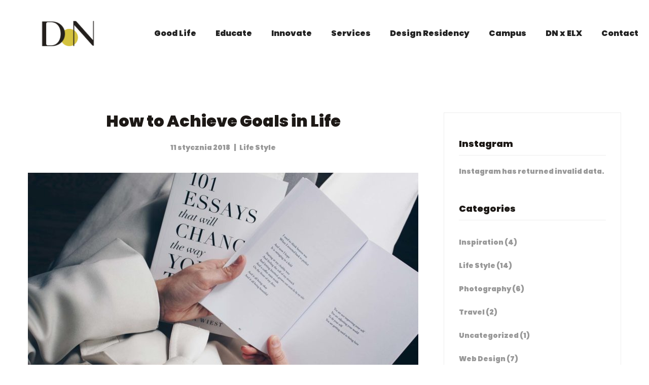

--- FILE ---
content_type: text/css
request_url: https://www.designnature.com/wp-content/themes/brook/style.css
body_size: 66198
content:
@charset "UTF-8";
/*!
Theme Name: Brook
Theme URI: http://brook.thememove.com
Author: ThemeMove
Author URI: http://thememove.com
Description: Brook – Creative Multipurpose WordPress Theme
Version: 2.2.0
License: GNU General Public License v2 or later
License URI: http://www.gnu.org/licenses/gpl-2.0.html
Text Domain: brook
Tags: editor-style, featured-images, microformats, post-formats, rtl-language-support, sticky-post, threaded-comments, translation-ready
*/
/*--------------------------------------------------------------
>>> TABLE OF CONTENTS:
----------------------------------------------------------------
# Settings
# Vendor
# Tools
# Generic
# Elements
# Objects
# Components
# Trumps
--------------------------------------------------------------*/
/*
Settings store all variables, config switches, etc.
Split up into logical sections, the smaller and simpler the better.
*/
/*
Tools store all programic Sass functionality.
If your tooling is simplistic enough, you can do something like:
  tools.mixins
If your tooling is more complex you can split it up like:
  tools.grid
  tools.typography
  etc.
*/
/*
Generic rules are project-agnostic.
These can be copied from any project to the next
*/
*,
*:before,
*:after {
  box-sizing: inherit;
}

html {
  box-sizing: border-box;
  font-family: sans-serif;
  -webkit-text-size-adjust: 100%;
  -ms-text-size-adjust: 100%;
  -webkit-font-smoothing: antialiased;
  -moz-osx-font-smoothing: grayscale;
  /* firefox font smoothing css */
}

body {
  margin: 0;
}

article,
aside,
details,
figcaption,
figure,
footer,
header,
main,
menu,
nav,
section,
summary {
  display: block;
}

audio,
canvas,
progress,
video {
  display: inline-block;
  vertical-align: baseline;
}

audio:not([controls]) {
  display: none;
  height: 0;
}

[hidden],
template {
  display: none;
}

a {
  background-color: transparent;
}

a:active,
a:hover {
  outline: 0;
}

abbr[title] {
  border-bottom: 1px dotted;
}

b,
strong {
  font-weight: bold;
}

dfn {
  font-style: italic;
}

h1 {
  margin: .67em 0;
  font-size: 2em;
}

mark {
  background: #ffff00;
  color: #000000;
}

small {
  font-size: 80%;
}

sub,
sup {
  position: relative;
  vertical-align: baseline;
  font-size: 75%;
  line-height: 0;
}

sup {
  top: -.5em;
}

sub {
  bottom: -.25em;
}

img {
  border: 0;
}

svg:not(:root) {
  overflow: hidden;
}

figure {
  margin: 1em 40px;
}

hr {
  box-sizing: content-box;
  height: 0;
}

pre {
  overflow: auto;
}

code,
kbd,
pre,
samp {
  font-size: 1em;
  font-family: monospace, monospace;
}

button,
input,
optgroup,
select,
textarea {
  margin: 0;
  color: inherit;
  font: inherit;
}

button {
  overflow: visible;
}

button,
select {
  text-transform: none;
}

button,
html input[type='button'],
input[type='reset'],
input[type='submit'] {
  cursor: pointer;
  -webkit-appearance: button;
}

button[disabled],
html input[disabled] {
  cursor: default;
}

button::-moz-focus-inner,
input::-moz-focus-inner {
  padding: 0;
  border: 0;
}

input {
  line-height: normal;
}

input[type='checkbox'],
input[type='radio'] {
  box-sizing: border-box;
  padding: 0;
}

input[type='number']::-webkit-inner-spin-button,
input[type='number']::-webkit-outer-spin-button {
  height: auto;
}

input[type='search'] {
  box-sizing: content-box;
  -webkit-appearance: textfield;
}

input[type='search']::-webkit-search-cancel-button,
input[type='search']::-webkit-search-decoration {
  -webkit-appearance: none;
}

fieldset {
  margin: 0 2px;
  padding: .35em .625em .75em;
  border: 1px solid #c0c0c0;
}

legend {
  padding: 0;
  border: 0;
}

textarea {
  overflow: auto;
}

optgroup {
  font-weight: 700;
}

table {
  border-spacing: 0;
  border-collapse: collapse;
}

td,
th {
  padding: 0;
}

h1,
h2,
h3,
h4,
h5,
h6 {
  margin: 0 0 18px;
}

input[type='search'] {
  box-sizing: inherit;
}

.container {
  margin-left: auto;
  margin-right: auto;
  padding-left: 0.9375rem;
  padding-right: 0.9375rem;
}

@media (min-width: 544px) {
  .container {
    max-width: 576px;
  }
}

@media (min-width: 768px) {
  .container {
    max-width: 720px;
  }
}

@media (min-width: 992px) {
  .container {
    max-width: 940px;
  }
}

@media (min-width: 1200px) {
  .container {
    max-width: 1200px;
  }
}

.container-fluid {
  margin-left: auto;
  margin-right: auto;
  padding-left: 0.9375rem;
  padding-right: 0.9375rem;
}

.row {
  display: flex;
  flex-wrap: wrap;
  margin-left: -0.9375rem;
  margin-right: -0.9375rem;
}

.col-xs-1, .col-xs-2, .col-xs-3, .col-xs-4, .col-xs-5, .col-xs-6, .col-xs-7, .col-xs-8, .col-xs-9, .col-xs-10, .col-xs-11, .col-xs-12, .col-sm-1, .col-sm-2, .col-sm-3, .col-sm-4, .col-sm-5, .col-sm-6, .col-sm-7, .col-sm-8, .col-sm-9, .col-sm-10, .col-sm-11, .col-sm-12, .col-md-1, .col-md-2, .col-md-3, .col-md-4, .col-md-5, .col-md-6, .col-md-7, .col-md-8, .col-md-9, .col-md-10, .col-md-11, .col-md-12, .col-lg-1, .col-lg-2, .col-lg-3, .col-lg-4, .col-lg-5, .col-lg-6, .col-lg-7, .col-lg-8, .col-lg-9, .col-lg-10, .col-lg-11, .col-lg-12, .col-xl-1, .col-xl-2, .col-xl-3, .col-xl-4, .col-xl-5, .col-xl-6, .col-xl-7, .col-xl-8, .col-xl-9, .col-xl-10, .col-xl-11, .col-xl-12, .col-xxl-1, .col-xxl-2, .col-xxl-3, .col-xxl-4, .col-xxl-5, .col-xxl-6, .col-xxl-7, .col-xxl-8, .col-xxl-9, .col-xxl-10, .col-xxl-11, .col-xxl-12 {
  position: relative;
  min-height: 1px;
  padding-left: 0.9375rem;
  padding-right: 0.9375rem;
  width: 100%;
}

.col-xs-1 {
  flex: 0 0 8.33333%;
  max-width: 8.33333%;
}

.col-xs-2 {
  flex: 0 0 16.66667%;
  max-width: 16.66667%;
}

.col-xs-3 {
  flex: 0 0 25%;
  max-width: 25%;
}

.col-xs-4 {
  flex: 0 0 33.33333%;
  max-width: 33.33333%;
}

.col-xs-5 {
  flex: 0 0 41.66667%;
  max-width: 41.66667%;
}

.col-xs-6 {
  flex: 0 0 50%;
  max-width: 50%;
}

.col-xs-7 {
  flex: 0 0 58.33333%;
  max-width: 58.33333%;
}

.col-xs-8 {
  flex: 0 0 66.66667%;
  max-width: 66.66667%;
}

.col-xs-9 {
  flex: 0 0 75%;
  max-width: 75%;
}

.col-xs-10 {
  flex: 0 0 83.33333%;
  max-width: 83.33333%;
}

.col-xs-11 {
  flex: 0 0 91.66667%;
  max-width: 91.66667%;
}

.col-xs-12 {
  flex: 0 0 100%;
  max-width: 100%;
}

.col-xs-pull-0 {
  right: auto;
}

.col-xs-pull-1 {
  right: 8.33333%;
}

.col-xs-pull-2 {
  right: 16.66667%;
}

.col-xs-pull-3 {
  right: 25%;
}

.col-xs-pull-4 {
  right: 33.33333%;
}

.col-xs-pull-5 {
  right: 41.66667%;
}

.col-xs-pull-6 {
  right: 50%;
}

.col-xs-pull-7 {
  right: 58.33333%;
}

.col-xs-pull-8 {
  right: 66.66667%;
}

.col-xs-pull-9 {
  right: 75%;
}

.col-xs-pull-10 {
  right: 83.33333%;
}

.col-xs-pull-11 {
  right: 91.66667%;
}

.col-xs-pull-12 {
  right: 100%;
}

.col-xs-push-0 {
  left: auto;
}

.col-xs-push-1 {
  left: 8.33333%;
}

.col-xs-push-2 {
  left: 16.66667%;
}

.col-xs-push-3 {
  left: 25%;
}

.col-xs-push-4 {
  left: 33.33333%;
}

.col-xs-push-5 {
  left: 41.66667%;
}

.col-xs-push-6 {
  left: 50%;
}

.col-xs-push-7 {
  left: 58.33333%;
}

.col-xs-push-8 {
  left: 66.66667%;
}

.col-xs-push-9 {
  left: 75%;
}

.col-xs-push-10 {
  left: 83.33333%;
}

.col-xs-push-11 {
  left: 91.66667%;
}

.col-xs-push-12 {
  left: 100%;
}

.col-xs-offset-0 {
  margin-left: 0%;
}

.col-xs-offset-1 {
  margin-left: 8.33333%;
}

.col-xs-offset-2 {
  margin-left: 16.66667%;
}

.col-xs-offset-3 {
  margin-left: 25%;
}

.col-xs-offset-4 {
  margin-left: 33.33333%;
}

.col-xs-offset-5 {
  margin-left: 41.66667%;
}

.col-xs-offset-6 {
  margin-left: 50%;
}

.col-xs-offset-7 {
  margin-left: 58.33333%;
}

.col-xs-offset-8 {
  margin-left: 66.66667%;
}

.col-xs-offset-9 {
  margin-left: 75%;
}

.col-xs-offset-10 {
  margin-left: 83.33333%;
}

.col-xs-offset-11 {
  margin-left: 91.66667%;
}

.col-xs-offset-12 {
  margin-left: 100%;
}

.col-xs-offset-right-0 {
  margin-right: 0%;
}

.col-xs-offset-right-1 {
  margin-right: 8.33333%;
}

.col-xs-offset-right-2 {
  margin-right: 16.66667%;
}

.col-xs-offset-right-3 {
  margin-right: 25%;
}

.col-xs-offset-right-4 {
  margin-right: 33.33333%;
}

.col-xs-offset-right-5 {
  margin-right: 41.66667%;
}

.col-xs-offset-right-6 {
  margin-right: 50%;
}

.col-xs-offset-right-7 {
  margin-right: 58.33333%;
}

.col-xs-offset-right-8 {
  margin-right: 66.66667%;
}

.col-xs-offset-right-9 {
  margin-right: 75%;
}

.col-xs-offset-right-10 {
  margin-right: 83.33333%;
}

.col-xs-offset-right-11 {
  margin-right: 91.66667%;
}

.col-xs-offset-right-12 {
  margin-right: 100%;
}

@media (min-width: 544px) {
  .col-sm-1 {
    flex: 0 0 8.33333%;
    max-width: 8.33333%;
  }
  .col-sm-2 {
    flex: 0 0 16.66667%;
    max-width: 16.66667%;
  }
  .col-sm-3 {
    flex: 0 0 25%;
    max-width: 25%;
  }
  .col-sm-4 {
    flex: 0 0 33.33333%;
    max-width: 33.33333%;
  }
  .col-sm-5 {
    flex: 0 0 41.66667%;
    max-width: 41.66667%;
  }
  .col-sm-6 {
    flex: 0 0 50%;
    max-width: 50%;
  }
  .col-sm-7 {
    flex: 0 0 58.33333%;
    max-width: 58.33333%;
  }
  .col-sm-8 {
    flex: 0 0 66.66667%;
    max-width: 66.66667%;
  }
  .col-sm-9 {
    flex: 0 0 75%;
    max-width: 75%;
  }
  .col-sm-10 {
    flex: 0 0 83.33333%;
    max-width: 83.33333%;
  }
  .col-sm-11 {
    flex: 0 0 91.66667%;
    max-width: 91.66667%;
  }
  .col-sm-12 {
    flex: 0 0 100%;
    max-width: 100%;
  }
  .col-sm-pull-0 {
    right: auto;
  }
  .col-sm-pull-1 {
    right: 8.33333%;
  }
  .col-sm-pull-2 {
    right: 16.66667%;
  }
  .col-sm-pull-3 {
    right: 25%;
  }
  .col-sm-pull-4 {
    right: 33.33333%;
  }
  .col-sm-pull-5 {
    right: 41.66667%;
  }
  .col-sm-pull-6 {
    right: 50%;
  }
  .col-sm-pull-7 {
    right: 58.33333%;
  }
  .col-sm-pull-8 {
    right: 66.66667%;
  }
  .col-sm-pull-9 {
    right: 75%;
  }
  .col-sm-pull-10 {
    right: 83.33333%;
  }
  .col-sm-pull-11 {
    right: 91.66667%;
  }
  .col-sm-pull-12 {
    right: 100%;
  }
  .col-sm-push-0 {
    left: auto;
  }
  .col-sm-push-1 {
    left: 8.33333%;
  }
  .col-sm-push-2 {
    left: 16.66667%;
  }
  .col-sm-push-3 {
    left: 25%;
  }
  .col-sm-push-4 {
    left: 33.33333%;
  }
  .col-sm-push-5 {
    left: 41.66667%;
  }
  .col-sm-push-6 {
    left: 50%;
  }
  .col-sm-push-7 {
    left: 58.33333%;
  }
  .col-sm-push-8 {
    left: 66.66667%;
  }
  .col-sm-push-9 {
    left: 75%;
  }
  .col-sm-push-10 {
    left: 83.33333%;
  }
  .col-sm-push-11 {
    left: 91.66667%;
  }
  .col-sm-push-12 {
    left: 100%;
  }
  .col-sm-offset-0 {
    margin-left: 0%;
  }
  .col-sm-offset-1 {
    margin-left: 8.33333%;
  }
  .col-sm-offset-2 {
    margin-left: 16.66667%;
  }
  .col-sm-offset-3 {
    margin-left: 25%;
  }
  .col-sm-offset-4 {
    margin-left: 33.33333%;
  }
  .col-sm-offset-5 {
    margin-left: 41.66667%;
  }
  .col-sm-offset-6 {
    margin-left: 50%;
  }
  .col-sm-offset-7 {
    margin-left: 58.33333%;
  }
  .col-sm-offset-8 {
    margin-left: 66.66667%;
  }
  .col-sm-offset-9 {
    margin-left: 75%;
  }
  .col-sm-offset-10 {
    margin-left: 83.33333%;
  }
  .col-sm-offset-11 {
    margin-left: 91.66667%;
  }
  .col-sm-offset-12 {
    margin-left: 100%;
  }
  .col-sm-offset-right-0 {
    margin-right: 0%;
  }
  .col-sm-offset-right-1 {
    margin-right: 8.33333%;
  }
  .col-sm-offset-right-2 {
    margin-right: 16.66667%;
  }
  .col-sm-offset-right-3 {
    margin-right: 25%;
  }
  .col-sm-offset-right-4 {
    margin-right: 33.33333%;
  }
  .col-sm-offset-right-5 {
    margin-right: 41.66667%;
  }
  .col-sm-offset-right-6 {
    margin-right: 50%;
  }
  .col-sm-offset-right-7 {
    margin-right: 58.33333%;
  }
  .col-sm-offset-right-8 {
    margin-right: 66.66667%;
  }
  .col-sm-offset-right-9 {
    margin-right: 75%;
  }
  .col-sm-offset-right-10 {
    margin-right: 83.33333%;
  }
  .col-sm-offset-right-11 {
    margin-right: 91.66667%;
  }
  .col-sm-offset-right-12 {
    margin-right: 100%;
  }
}

@media (min-width: 768px) {
  .col-md-1 {
    flex: 0 0 8.33333%;
    max-width: 8.33333%;
  }
  .col-md-2 {
    flex: 0 0 16.66667%;
    max-width: 16.66667%;
  }
  .col-md-3 {
    flex: 0 0 25%;
    max-width: 25%;
  }
  .col-md-4 {
    flex: 0 0 33.33333%;
    max-width: 33.33333%;
  }
  .col-md-5 {
    flex: 0 0 41.66667%;
    max-width: 41.66667%;
  }
  .col-md-6 {
    flex: 0 0 50%;
    max-width: 50%;
  }
  .col-md-7 {
    flex: 0 0 58.33333%;
    max-width: 58.33333%;
  }
  .col-md-8 {
    flex: 0 0 66.66667%;
    max-width: 66.66667%;
  }
  .col-md-9 {
    flex: 0 0 75%;
    max-width: 75%;
  }
  .col-md-10 {
    flex: 0 0 83.33333%;
    max-width: 83.33333%;
  }
  .col-md-11 {
    flex: 0 0 91.66667%;
    max-width: 91.66667%;
  }
  .col-md-12 {
    flex: 0 0 100%;
    max-width: 100%;
  }
  .col-md-pull-0 {
    right: auto;
  }
  .col-md-pull-1 {
    right: 8.33333%;
  }
  .col-md-pull-2 {
    right: 16.66667%;
  }
  .col-md-pull-3 {
    right: 25%;
  }
  .col-md-pull-4 {
    right: 33.33333%;
  }
  .col-md-pull-5 {
    right: 41.66667%;
  }
  .col-md-pull-6 {
    right: 50%;
  }
  .col-md-pull-7 {
    right: 58.33333%;
  }
  .col-md-pull-8 {
    right: 66.66667%;
  }
  .col-md-pull-9 {
    right: 75%;
  }
  .col-md-pull-10 {
    right: 83.33333%;
  }
  .col-md-pull-11 {
    right: 91.66667%;
  }
  .col-md-pull-12 {
    right: 100%;
  }
  .col-md-push-0 {
    left: auto;
  }
  .col-md-push-1 {
    left: 8.33333%;
  }
  .col-md-push-2 {
    left: 16.66667%;
  }
  .col-md-push-3 {
    left: 25%;
  }
  .col-md-push-4 {
    left: 33.33333%;
  }
  .col-md-push-5 {
    left: 41.66667%;
  }
  .col-md-push-6 {
    left: 50%;
  }
  .col-md-push-7 {
    left: 58.33333%;
  }
  .col-md-push-8 {
    left: 66.66667%;
  }
  .col-md-push-9 {
    left: 75%;
  }
  .col-md-push-10 {
    left: 83.33333%;
  }
  .col-md-push-11 {
    left: 91.66667%;
  }
  .col-md-push-12 {
    left: 100%;
  }
  .col-md-offset-0 {
    margin-left: 0%;
  }
  .col-md-offset-1 {
    margin-left: 8.33333%;
  }
  .col-md-offset-2 {
    margin-left: 16.66667%;
  }
  .col-md-offset-3 {
    margin-left: 25%;
  }
  .col-md-offset-4 {
    margin-left: 33.33333%;
  }
  .col-md-offset-5 {
    margin-left: 41.66667%;
  }
  .col-md-offset-6 {
    margin-left: 50%;
  }
  .col-md-offset-7 {
    margin-left: 58.33333%;
  }
  .col-md-offset-8 {
    margin-left: 66.66667%;
  }
  .col-md-offset-9 {
    margin-left: 75%;
  }
  .col-md-offset-10 {
    margin-left: 83.33333%;
  }
  .col-md-offset-11 {
    margin-left: 91.66667%;
  }
  .col-md-offset-12 {
    margin-left: 100%;
  }
  .col-md-offset-right-0 {
    margin-right: 0%;
  }
  .col-md-offset-right-1 {
    margin-right: 8.33333%;
  }
  .col-md-offset-right-2 {
    margin-right: 16.66667%;
  }
  .col-md-offset-right-3 {
    margin-right: 25%;
  }
  .col-md-offset-right-4 {
    margin-right: 33.33333%;
  }
  .col-md-offset-right-5 {
    margin-right: 41.66667%;
  }
  .col-md-offset-right-6 {
    margin-right: 50%;
  }
  .col-md-offset-right-7 {
    margin-right: 58.33333%;
  }
  .col-md-offset-right-8 {
    margin-right: 66.66667%;
  }
  .col-md-offset-right-9 {
    margin-right: 75%;
  }
  .col-md-offset-right-10 {
    margin-right: 83.33333%;
  }
  .col-md-offset-right-11 {
    margin-right: 91.66667%;
  }
  .col-md-offset-right-12 {
    margin-right: 100%;
  }
}

@media (min-width: 992px) {
  .col-lg-1 {
    flex: 0 0 8.33333%;
    max-width: 8.33333%;
  }
  .col-lg-2 {
    flex: 0 0 16.66667%;
    max-width: 16.66667%;
  }
  .col-lg-3 {
    flex: 0 0 25%;
    max-width: 25%;
  }
  .col-lg-4 {
    flex: 0 0 33.33333%;
    max-width: 33.33333%;
  }
  .col-lg-5 {
    flex: 0 0 41.66667%;
    max-width: 41.66667%;
  }
  .col-lg-6 {
    flex: 0 0 50%;
    max-width: 50%;
  }
  .col-lg-7 {
    flex: 0 0 58.33333%;
    max-width: 58.33333%;
  }
  .col-lg-8 {
    flex: 0 0 66.66667%;
    max-width: 66.66667%;
  }
  .col-lg-9 {
    flex: 0 0 75%;
    max-width: 75%;
  }
  .col-lg-10 {
    flex: 0 0 83.33333%;
    max-width: 83.33333%;
  }
  .col-lg-11 {
    flex: 0 0 91.66667%;
    max-width: 91.66667%;
  }
  .col-lg-12 {
    flex: 0 0 100%;
    max-width: 100%;
  }
  .col-lg-pull-0 {
    right: auto;
  }
  .col-lg-pull-1 {
    right: 8.33333%;
  }
  .col-lg-pull-2 {
    right: 16.66667%;
  }
  .col-lg-pull-3 {
    right: 25%;
  }
  .col-lg-pull-4 {
    right: 33.33333%;
  }
  .col-lg-pull-5 {
    right: 41.66667%;
  }
  .col-lg-pull-6 {
    right: 50%;
  }
  .col-lg-pull-7 {
    right: 58.33333%;
  }
  .col-lg-pull-8 {
    right: 66.66667%;
  }
  .col-lg-pull-9 {
    right: 75%;
  }
  .col-lg-pull-10 {
    right: 83.33333%;
  }
  .col-lg-pull-11 {
    right: 91.66667%;
  }
  .col-lg-pull-12 {
    right: 100%;
  }
  .col-lg-push-0 {
    left: auto;
  }
  .col-lg-push-1 {
    left: 8.33333%;
  }
  .col-lg-push-2 {
    left: 16.66667%;
  }
  .col-lg-push-3 {
    left: 25%;
  }
  .col-lg-push-4 {
    left: 33.33333%;
  }
  .col-lg-push-5 {
    left: 41.66667%;
  }
  .col-lg-push-6 {
    left: 50%;
  }
  .col-lg-push-7 {
    left: 58.33333%;
  }
  .col-lg-push-8 {
    left: 66.66667%;
  }
  .col-lg-push-9 {
    left: 75%;
  }
  .col-lg-push-10 {
    left: 83.33333%;
  }
  .col-lg-push-11 {
    left: 91.66667%;
  }
  .col-lg-push-12 {
    left: 100%;
  }
  .col-lg-offset-0 {
    margin-left: 0%;
  }
  .col-lg-offset-1 {
    margin-left: 8.33333%;
  }
  .col-lg-offset-2 {
    margin-left: 16.66667%;
  }
  .col-lg-offset-3 {
    margin-left: 25%;
  }
  .col-lg-offset-4 {
    margin-left: 33.33333%;
  }
  .col-lg-offset-5 {
    margin-left: 41.66667%;
  }
  .col-lg-offset-6 {
    margin-left: 50%;
  }
  .col-lg-offset-7 {
    margin-left: 58.33333%;
  }
  .col-lg-offset-8 {
    margin-left: 66.66667%;
  }
  .col-lg-offset-9 {
    margin-left: 75%;
  }
  .col-lg-offset-10 {
    margin-left: 83.33333%;
  }
  .col-lg-offset-11 {
    margin-left: 91.66667%;
  }
  .col-lg-offset-12 {
    margin-left: 100%;
  }
  .col-lg-offset-right-0 {
    margin-right: 0%;
  }
  .col-lg-offset-right-1 {
    margin-right: 8.33333%;
  }
  .col-lg-offset-right-2 {
    margin-right: 16.66667%;
  }
  .col-lg-offset-right-3 {
    margin-right: 25%;
  }
  .col-lg-offset-right-4 {
    margin-right: 33.33333%;
  }
  .col-lg-offset-right-5 {
    margin-right: 41.66667%;
  }
  .col-lg-offset-right-6 {
    margin-right: 50%;
  }
  .col-lg-offset-right-7 {
    margin-right: 58.33333%;
  }
  .col-lg-offset-right-8 {
    margin-right: 66.66667%;
  }
  .col-lg-offset-right-9 {
    margin-right: 75%;
  }
  .col-lg-offset-right-10 {
    margin-right: 83.33333%;
  }
  .col-lg-offset-right-11 {
    margin-right: 91.66667%;
  }
  .col-lg-offset-right-12 {
    margin-right: 100%;
  }
}

@media (min-width: 1200px) {
  .col-xl-1 {
    flex: 0 0 8.33333%;
    max-width: 8.33333%;
  }
  .col-xl-2 {
    flex: 0 0 16.66667%;
    max-width: 16.66667%;
  }
  .col-xl-3 {
    flex: 0 0 25%;
    max-width: 25%;
  }
  .col-xl-4 {
    flex: 0 0 33.33333%;
    max-width: 33.33333%;
  }
  .col-xl-5 {
    flex: 0 0 41.66667%;
    max-width: 41.66667%;
  }
  .col-xl-6 {
    flex: 0 0 50%;
    max-width: 50%;
  }
  .col-xl-7 {
    flex: 0 0 58.33333%;
    max-width: 58.33333%;
  }
  .col-xl-8 {
    flex: 0 0 66.66667%;
    max-width: 66.66667%;
  }
  .col-xl-9 {
    flex: 0 0 75%;
    max-width: 75%;
  }
  .col-xl-10 {
    flex: 0 0 83.33333%;
    max-width: 83.33333%;
  }
  .col-xl-11 {
    flex: 0 0 91.66667%;
    max-width: 91.66667%;
  }
  .col-xl-12 {
    flex: 0 0 100%;
    max-width: 100%;
  }
  .col-xl-pull-0 {
    right: auto;
  }
  .col-xl-pull-1 {
    right: 8.33333%;
  }
  .col-xl-pull-2 {
    right: 16.66667%;
  }
  .col-xl-pull-3 {
    right: 25%;
  }
  .col-xl-pull-4 {
    right: 33.33333%;
  }
  .col-xl-pull-5 {
    right: 41.66667%;
  }
  .col-xl-pull-6 {
    right: 50%;
  }
  .col-xl-pull-7 {
    right: 58.33333%;
  }
  .col-xl-pull-8 {
    right: 66.66667%;
  }
  .col-xl-pull-9 {
    right: 75%;
  }
  .col-xl-pull-10 {
    right: 83.33333%;
  }
  .col-xl-pull-11 {
    right: 91.66667%;
  }
  .col-xl-pull-12 {
    right: 100%;
  }
  .col-xl-push-0 {
    left: auto;
  }
  .col-xl-push-1 {
    left: 8.33333%;
  }
  .col-xl-push-2 {
    left: 16.66667%;
  }
  .col-xl-push-3 {
    left: 25%;
  }
  .col-xl-push-4 {
    left: 33.33333%;
  }
  .col-xl-push-5 {
    left: 41.66667%;
  }
  .col-xl-push-6 {
    left: 50%;
  }
  .col-xl-push-7 {
    left: 58.33333%;
  }
  .col-xl-push-8 {
    left: 66.66667%;
  }
  .col-xl-push-9 {
    left: 75%;
  }
  .col-xl-push-10 {
    left: 83.33333%;
  }
  .col-xl-push-11 {
    left: 91.66667%;
  }
  .col-xl-push-12 {
    left: 100%;
  }
  .col-xl-offset-0 {
    margin-left: 0%;
  }
  .col-xl-offset-1 {
    margin-left: 8.33333%;
  }
  .col-xl-offset-2 {
    margin-left: 16.66667%;
  }
  .col-xl-offset-3 {
    margin-left: 25%;
  }
  .col-xl-offset-4 {
    margin-left: 33.33333%;
  }
  .col-xl-offset-5 {
    margin-left: 41.66667%;
  }
  .col-xl-offset-6 {
    margin-left: 50%;
  }
  .col-xl-offset-7 {
    margin-left: 58.33333%;
  }
  .col-xl-offset-8 {
    margin-left: 66.66667%;
  }
  .col-xl-offset-9 {
    margin-left: 75%;
  }
  .col-xl-offset-10 {
    margin-left: 83.33333%;
  }
  .col-xl-offset-11 {
    margin-left: 91.66667%;
  }
  .col-xl-offset-12 {
    margin-left: 100%;
  }
  .col-xl-offset-right-0 {
    margin-right: 0%;
  }
  .col-xl-offset-right-1 {
    margin-right: 8.33333%;
  }
  .col-xl-offset-right-2 {
    margin-right: 16.66667%;
  }
  .col-xl-offset-right-3 {
    margin-right: 25%;
  }
  .col-xl-offset-right-4 {
    margin-right: 33.33333%;
  }
  .col-xl-offset-right-5 {
    margin-right: 41.66667%;
  }
  .col-xl-offset-right-6 {
    margin-right: 50%;
  }
  .col-xl-offset-right-7 {
    margin-right: 58.33333%;
  }
  .col-xl-offset-right-8 {
    margin-right: 66.66667%;
  }
  .col-xl-offset-right-9 {
    margin-right: 75%;
  }
  .col-xl-offset-right-10 {
    margin-right: 83.33333%;
  }
  .col-xl-offset-right-11 {
    margin-right: 91.66667%;
  }
  .col-xl-offset-right-12 {
    margin-right: 100%;
  }
}

@media (min-width: 1920px) {
  .col-xxl-1 {
    flex: 0 0 8.33333%;
    max-width: 8.33333%;
  }
  .col-xxl-2 {
    flex: 0 0 16.66667%;
    max-width: 16.66667%;
  }
  .col-xxl-3 {
    flex: 0 0 25%;
    max-width: 25%;
  }
  .col-xxl-4 {
    flex: 0 0 33.33333%;
    max-width: 33.33333%;
  }
  .col-xxl-5 {
    flex: 0 0 41.66667%;
    max-width: 41.66667%;
  }
  .col-xxl-6 {
    flex: 0 0 50%;
    max-width: 50%;
  }
  .col-xxl-7 {
    flex: 0 0 58.33333%;
    max-width: 58.33333%;
  }
  .col-xxl-8 {
    flex: 0 0 66.66667%;
    max-width: 66.66667%;
  }
  .col-xxl-9 {
    flex: 0 0 75%;
    max-width: 75%;
  }
  .col-xxl-10 {
    flex: 0 0 83.33333%;
    max-width: 83.33333%;
  }
  .col-xxl-11 {
    flex: 0 0 91.66667%;
    max-width: 91.66667%;
  }
  .col-xxl-12 {
    flex: 0 0 100%;
    max-width: 100%;
  }
  .col-xxl-pull-0 {
    right: auto;
  }
  .col-xxl-pull-1 {
    right: 8.33333%;
  }
  .col-xxl-pull-2 {
    right: 16.66667%;
  }
  .col-xxl-pull-3 {
    right: 25%;
  }
  .col-xxl-pull-4 {
    right: 33.33333%;
  }
  .col-xxl-pull-5 {
    right: 41.66667%;
  }
  .col-xxl-pull-6 {
    right: 50%;
  }
  .col-xxl-pull-7 {
    right: 58.33333%;
  }
  .col-xxl-pull-8 {
    right: 66.66667%;
  }
  .col-xxl-pull-9 {
    right: 75%;
  }
  .col-xxl-pull-10 {
    right: 83.33333%;
  }
  .col-xxl-pull-11 {
    right: 91.66667%;
  }
  .col-xxl-pull-12 {
    right: 100%;
  }
  .col-xxl-push-0 {
    left: auto;
  }
  .col-xxl-push-1 {
    left: 8.33333%;
  }
  .col-xxl-push-2 {
    left: 16.66667%;
  }
  .col-xxl-push-3 {
    left: 25%;
  }
  .col-xxl-push-4 {
    left: 33.33333%;
  }
  .col-xxl-push-5 {
    left: 41.66667%;
  }
  .col-xxl-push-6 {
    left: 50%;
  }
  .col-xxl-push-7 {
    left: 58.33333%;
  }
  .col-xxl-push-8 {
    left: 66.66667%;
  }
  .col-xxl-push-9 {
    left: 75%;
  }
  .col-xxl-push-10 {
    left: 83.33333%;
  }
  .col-xxl-push-11 {
    left: 91.66667%;
  }
  .col-xxl-push-12 {
    left: 100%;
  }
  .col-xxl-offset-0 {
    margin-left: 0%;
  }
  .col-xxl-offset-1 {
    margin-left: 8.33333%;
  }
  .col-xxl-offset-2 {
    margin-left: 16.66667%;
  }
  .col-xxl-offset-3 {
    margin-left: 25%;
  }
  .col-xxl-offset-4 {
    margin-left: 33.33333%;
  }
  .col-xxl-offset-5 {
    margin-left: 41.66667%;
  }
  .col-xxl-offset-6 {
    margin-left: 50%;
  }
  .col-xxl-offset-7 {
    margin-left: 58.33333%;
  }
  .col-xxl-offset-8 {
    margin-left: 66.66667%;
  }
  .col-xxl-offset-9 {
    margin-left: 75%;
  }
  .col-xxl-offset-10 {
    margin-left: 83.33333%;
  }
  .col-xxl-offset-11 {
    margin-left: 91.66667%;
  }
  .col-xxl-offset-12 {
    margin-left: 100%;
  }
  .col-xxl-offset-right-0 {
    margin-right: 0%;
  }
  .col-xxl-offset-right-1 {
    margin-right: 8.33333%;
  }
  .col-xxl-offset-right-2 {
    margin-right: 16.66667%;
  }
  .col-xxl-offset-right-3 {
    margin-right: 25%;
  }
  .col-xxl-offset-right-4 {
    margin-right: 33.33333%;
  }
  .col-xxl-offset-right-5 {
    margin-right: 41.66667%;
  }
  .col-xxl-offset-right-6 {
    margin-right: 50%;
  }
  .col-xxl-offset-right-7 {
    margin-right: 58.33333%;
  }
  .col-xxl-offset-right-8 {
    margin-right: 66.66667%;
  }
  .col-xxl-offset-right-9 {
    margin-right: 75%;
  }
  .col-xxl-offset-right-10 {
    margin-right: 83.33333%;
  }
  .col-xxl-offset-right-11 {
    margin-right: 91.66667%;
  }
  .col-xxl-offset-right-12 {
    margin-right: 100%;
  }
}

.col-xs-first {
  order: -1;
}

.col-xs-last {
  order: 1;
}

@media (min-width: 544px) {
  .col-sm-first {
    order: -1;
  }
  .col-sm-last {
    order: 1;
  }
}

@media (min-width: 768px) {
  .col-md-first {
    order: -1;
  }
  .col-md-last {
    order: 1;
  }
}

@media (min-width: 992px) {
  .col-lg-first {
    order: -1;
  }
  .col-lg-last {
    order: 1;
  }
}

@media (min-width: 1200px) {
  .col-xl-first {
    order: -1;
  }
  .col-xl-last {
    order: 1;
  }
}

@media (min-width: 1920px) {
  .col-xxl-first {
    order: -1;
  }
  .col-xxl-last {
    order: 1;
  }
}

.row-xs-top {
  align-items: flex-start;
}

.row-xs-center {
  align-items: center;
}

.row-xs-bottom {
  align-items: flex-end;
}

@media (min-width: 544px) {
  .row-sm-top {
    align-items: flex-start;
  }
  .row-sm-center {
    align-items: center;
  }
  .row-sm-bottom {
    align-items: flex-end;
  }
}

@media (min-width: 768px) {
  .row-md-top {
    align-items: flex-start;
  }
  .row-md-center {
    align-items: center;
  }
  .row-md-bottom {
    align-items: flex-end;
  }
}

@media (min-width: 992px) {
  .row-lg-top {
    align-items: flex-start;
  }
  .row-lg-center {
    align-items: center;
  }
  .row-lg-bottom {
    align-items: flex-end;
  }
}

@media (min-width: 1200px) {
  .row-xl-top {
    align-items: flex-start;
  }
  .row-xl-center {
    align-items: center;
  }
  .row-xl-bottom {
    align-items: flex-end;
  }
}

@media (min-width: 1920px) {
  .row-xxl-top {
    align-items: flex-start;
  }
  .row-xxl-center {
    align-items: center;
  }
  .row-xxl-bottom {
    align-items: flex-end;
  }
}

.row-xs-between {
  -webkit-box-pack: justify;
  -ms-flex-pack: justify;
  justify-content: space-between;
}

@media (min-width: 544px) {
  .row-sm-between {
    -webkit-box-pack: justify;
    -ms-flex-pack: justify;
    justify-content: space-between;
  }
}

@media (min-width: 768px) {
  .row-md-between {
    -webkit-box-pack: justify;
    -ms-flex-pack: justify;
    justify-content: space-between;
  }
}

@media (min-width: 992px) {
  .row-lg-between {
    -webkit-box-pack: justify;
    -ms-flex-pack: justify;
    justify-content: space-between;
  }
}

@media (min-width: 1200px) {
  .row-xl-between {
    -webkit-box-pack: justify;
    -ms-flex-pack: justify;
    justify-content: space-between;
  }
}

@media (min-width: 1920px) {
  .row-xxl-between {
    -webkit-box-pack: justify;
    -ms-flex-pack: justify;
    justify-content: space-between;
  }
}

.row-xs-reverse {
  -webkit-box-orient: horizontal;
  -webkit-box-direction: reverse;
  flex-direction: row-reverse;
}

@media (min-width: 544px) {
  .row-sm-reverse {
    -webkit-box-orient: horizontal;
    -webkit-box-direction: reverse;
    flex-direction: row-reverse;
  }
}

@media (min-width: 768px) {
  .row-md-reverse {
    -webkit-box-orient: horizontal;
    -webkit-box-direction: reverse;
    flex-direction: row-reverse;
  }
}

@media (min-width: 992px) {
  .row-lg-reverse {
    -webkit-box-orient: horizontal;
    -webkit-box-direction: reverse;
    flex-direction: row-reverse;
  }
}

@media (min-width: 1200px) {
  .row-xl-reverse {
    -webkit-box-orient: horizontal;
    -webkit-box-direction: reverse;
    flex-direction: row-reverse;
  }
}

@media (min-width: 1920px) {
  .row-xxl-reverse {
    -webkit-box-orient: horizontal;
    -webkit-box-direction: reverse;
    flex-direction: row-reverse;
  }
}

.col-xs-top {
  align-self: flex-start;
}

.col-xs-center {
  align-self: center;
}

.col-xs-bottom {
  align-self: flex-end;
}

@media (min-width: 544px) {
  .col-sm-top {
    align-self: flex-start;
  }
  .col-sm-center {
    align-self: center;
  }
  .col-sm-bottom {
    align-self: flex-end;
  }
}

@media (min-width: 768px) {
  .col-md-top {
    align-self: flex-start;
  }
  .col-md-center {
    align-self: center;
  }
  .col-md-bottom {
    align-self: flex-end;
  }
}

@media (min-width: 992px) {
  .col-lg-top {
    align-self: flex-start;
  }
  .col-lg-center {
    align-self: center;
  }
  .col-lg-bottom {
    align-self: flex-end;
  }
}

@media (min-width: 1200px) {
  .col-xl-top {
    align-self: flex-start;
  }
  .col-xl-center {
    align-self: center;
  }
  .col-xl-bottom {
    align-self: flex-end;
  }
}

@media (min-width: 1920px) {
  .col-xxl-top {
    align-self: flex-start;
  }
  .col-xxl-center {
    align-self: center;
  }
  .col-xxl-bottom {
    align-self: flex-end;
  }
}

/*-------------------------------------*	HINT.css - A CSS tooltip library
\*-------------------------------------*/
/**
 * HINT.css is a tooltip library made in pure CSS.
 *
 * Source: https://github.com/chinchang/hint.css
 * Demo: http://kushagragour.in/lab/hint/
 *
 * Release under The MIT License
 *
 */
/**
 * source: hint-core.scss
 *
 * Defines the basic styling for the tooltip.
 * Each tooltip is made of 2 parts:
 * 	1) body (:after)
 * 	2) arrow (:before)
 *
 * Classes added:
 * 	1) hint
 */
[class*="hint--"] {
  position: relative;
  display: inline-block;
  /**
	 * tooltip arrow
	 */
  /**
	 * tooltip body
	 */
}

[class*="hint--"]:before, [class*="hint--"]:after {
  position: absolute;
  -webkit-transform: translate3d(0, 0, 0);
  -moz-transform: translate3d(0, 0, 0);
  transform: translate3d(0, 0, 0);
  visibility: hidden;
  opacity: 0;
  z-index: 1000000;
  pointer-events: none;
  -webkit-transition: 0.3s ease;
  -moz-transition: 0.3s ease;
  transition: 0.3s ease;
  -webkit-transition-delay: 0ms;
  -moz-transition-delay: 0ms;
  transition-delay: 0ms;
}

[class*="hint--"]:hover:before, [class*="hint--"]:hover:after {
  visibility: visible;
  opacity: 1;
}

[class*="hint--"]:hover:before, [class*="hint--"]:hover:after {
  -webkit-transition-delay: 100ms;
  -moz-transition-delay: 100ms;
  transition-delay: 100ms;
}

[class*="hint--"]:before {
  content: '';
  position: absolute;
  background: transparent;
  border: 7px solid transparent;
  z-index: 1000001;
}

[class*="hint--"]:after {
  background: #000000;
  color: white;
  padding: 8px 10px;
  font-size: 14px;
  line-height: 14px;
  white-space: nowrap;
  border-radius: 5px;
}

[class*="hint--"][aria-label]:after {
  content: attr(aria-label);
}

[class*="hint--"][data-hint]:after {
  content: attr(data-hint);
}

[aria-label='']:before, [aria-label='']:after,
[data-hint='']:before,
[data-hint='']:after {
  display: none !important;
}

/**
 * source: hint-position.scss
 *
 * Defines the positoning logic for the tooltips.
 *
 * Classes added:
 * 	1) hint--top
 * 	2) hint--bottom
 * 	3) hint--left
 * 	4) hint--right
 */
/**
 * set default color for tooltip arrows
 */
.hint--top-left:before {
  border-top-color: #000000;
}

.hint--top-right:before {
  border-top-color: #000000;
}

.hint--top:before {
  border-top-color: #000000;
}

.hint--bottom-left:before {
  border-bottom-color: #000000;
}

.hint--bottom-right:before {
  border-bottom-color: #000000;
}

.hint--bottom:before {
  border-bottom-color: #000000;
}

.hint--left:before {
  border-left-color: #000000;
}

.hint--right:before {
  border-right-color: #000000;
}

/**
 * top tooltip
 */
.hint--top:before {
  margin-bottom: -13px;
}

.hint--top:before, .hint--top:after {
  bottom: 100%;
  left: 50%;
}

.hint--top:before {
  left: calc(50% - 7px);
}

.hint--top:after {
  -webkit-transform: translateX(-50%);
  -moz-transform: translateX(-50%);
  transform: translateX(-50%);
}

.hint--top:hover:before {
  -webkit-transform: translateY(-8px);
  -moz-transform: translateY(-8px);
  transform: translateY(-8px);
}

.hint--top:hover:after {
  -webkit-transform: translateX(-50%) translateY(-8px);
  -moz-transform: translateX(-50%) translateY(-8px);
  transform: translateX(-50%) translateY(-8px);
}

/**
 * bottom tooltip
 */
.hint--bottom:before {
  margin-top: -13px;
}

.hint--bottom:before, .hint--bottom:after {
  top: 100%;
  left: 50%;
}

.hint--bottom:before {
  left: calc(50% - 7px);
}

.hint--bottom:after {
  -webkit-transform: translateX(-50%);
  -moz-transform: translateX(-50%);
  transform: translateX(-50%);
}

.hint--bottom:hover:before {
  -webkit-transform: translateY(8px);
  -moz-transform: translateY(8px);
  transform: translateY(8px);
}

.hint--bottom:hover:after {
  -webkit-transform: translateX(-50%) translateY(8px);
  -moz-transform: translateX(-50%) translateY(8px);
  transform: translateX(-50%) translateY(8px);
}

/**
 * right tooltip
 */
.hint--right:before {
  margin-left: -13px;
  margin-bottom: -7px;
}

.hint--right:after {
  margin-bottom: -15px;
}

.hint--right:before, .hint--right:after {
  left: 100%;
  bottom: 50%;
}

.hint--right:hover:before {
  -webkit-transform: translateX(8px);
  -moz-transform: translateX(8px);
  transform: translateX(8px);
}

.hint--right:hover:after {
  -webkit-transform: translateX(8px);
  -moz-transform: translateX(8px);
  transform: translateX(8px);
}

/**
 * left tooltip
 */
.hint--left:before {
  margin-right: -13px;
  margin-bottom: -7px;
}

.hint--left:after {
  margin-bottom: -15px;
}

.hint--left:before, .hint--left:after {
  right: 100%;
  bottom: 50%;
}

.hint--left:hover:before {
  -webkit-transform: translateX(-8px);
  -moz-transform: translateX(-8px);
  transform: translateX(-8px);
}

.hint--left:hover:after {
  -webkit-transform: translateX(-8px);
  -moz-transform: translateX(-8px);
  transform: translateX(-8px);
}

/**
 * top-left tooltip
 */
.hint--top-left:before {
  margin-bottom: -13px;
}

.hint--top-left:before, .hint--top-left:after {
  bottom: 100%;
  left: 50%;
}

.hint--top-left:before {
  left: calc(50% - 7px);
}

.hint--top-left:after {
  -webkit-transform: translateX(-100%);
  -moz-transform: translateX(-100%);
  transform: translateX(-100%);
}

.hint--top-left:after {
  margin-left: 14px;
}

.hint--top-left:hover:before {
  -webkit-transform: translateY(-8px);
  -moz-transform: translateY(-8px);
  transform: translateY(-8px);
}

.hint--top-left:hover:after {
  -webkit-transform: translateX(-100%) translateY(-8px);
  -moz-transform: translateX(-100%) translateY(-8px);
  transform: translateX(-100%) translateY(-8px);
}

/**
 * top-right tooltip
 */
.hint--top-right:before {
  margin-bottom: -13px;
}

.hint--top-right:before, .hint--top-right:after {
  bottom: 100%;
  left: 50%;
}

.hint--top-right:before {
  left: calc(50% - 7px);
}

.hint--top-right:after {
  -webkit-transform: translateX(0);
  -moz-transform: translateX(0);
  transform: translateX(0);
}

.hint--top-right:after {
  margin-left: -14px;
}

.hint--top-right:hover:before {
  -webkit-transform: translateY(-8px);
  -moz-transform: translateY(-8px);
  transform: translateY(-8px);
}

.hint--top-right:hover:after {
  -webkit-transform: translateY(-8px);
  -moz-transform: translateY(-8px);
  transform: translateY(-8px);
}

/**
 * bottom-left tooltip
 */
.hint--bottom-left:before {
  margin-top: -13px;
}

.hint--bottom-left:before, .hint--bottom-left:after {
  top: 100%;
  left: 50%;
}

.hint--bottom-left:before {
  left: calc(50% - 7px);
}

.hint--bottom-left:after {
  -webkit-transform: translateX(-100%);
  -moz-transform: translateX(-100%);
  transform: translateX(-100%);
}

.hint--bottom-left:after {
  margin-left: 14px;
}

.hint--bottom-left:hover:before {
  -webkit-transform: translateY(8px);
  -moz-transform: translateY(8px);
  transform: translateY(8px);
}

.hint--bottom-left:hover:after {
  -webkit-transform: translateX(-100%) translateY(8px);
  -moz-transform: translateX(-100%) translateY(8px);
  transform: translateX(-100%) translateY(8px);
}

/**
 * bottom-right tooltip
 */
.hint--bottom-right:before {
  margin-top: -13px;
}

.hint--bottom-right:before, .hint--bottom-right:after {
  top: 100%;
  left: 50%;
}

.hint--bottom-right:before {
  left: calc(50% - 7px);
}

.hint--bottom-right:after {
  -webkit-transform: translateX(0);
  -moz-transform: translateX(0);
  transform: translateX(0);
}

.hint--bottom-right:after {
  margin-left: -14px;
}

.hint--bottom-right:hover:before {
  -webkit-transform: translateY(8px);
  -moz-transform: translateY(8px);
  transform: translateY(8px);
}

.hint--bottom-right:hover:after {
  -webkit-transform: translateY(8px);
  -moz-transform: translateY(8px);
  transform: translateY(8px);
}

/**
 * source: hint-theme.scss
 *
 * Defines basic theme for tooltips.
 *
 */
[class*="hint--"] {
  /**
	 * tooltip body
	 */
}

[class*="hint--"]:after {
  box-shadow: 4px 4px 8px rgba(0, 0, 0, 0.3);
}

/**
 * source: hint-rounded.scss
 *
 * Defines rounded corner tooltips.
 *
 * Classes added:
 * 	1) hint--rounded
 *
 */
.hint--rounded:after {
  border-radius: 4px;
}

/**
 * source: hint-effects.scss
 *
 * Defines various transition effects for the tooltips.
 *
 * Classes added:
 * 	1) hint--no-animate
 * 	2) hint--bounce
 *
 */
.hint--no-animate:before, .hint--no-animate:after {
  -webkit-transition-duration: 0ms;
  -moz-transition-duration: 0ms;
  transition-duration: 0ms;
}

.hint--bounce:before, .hint--bounce:after {
  -webkit-transition: opacity 0.3s ease, visibility 0.3s ease, -webkit-transform 0.3s cubic-bezier(0.71, 1.7, 0.77, 1.24);
  -moz-transition: opacity 0.3s ease, visibility 0.3s ease, -moz-transform 0.3s cubic-bezier(0.71, 1.7, 0.77, 1.24);
  transition: opacity 0.3s ease, visibility 0.3s ease, transform 0.3s cubic-bezier(0.71, 1.7, 0.77, 1.24);
}

.page-links::after, .top-bar-01 .top-bar-social-network::after, .branding__logo::after, .comment-list .comment::after, .comment-list .pingback::after, .page-loading .sk-three-bounce::after, .single-post .entry-content::after, .entry-author .author-social-networks::after, .tm-blog.style-list::after, .tm-restaurant-menu.style-1 .menu-header::after, .tm-restaurant-menu.style-2 .menu-header::after, .tm-box-icon::after, .tm-slider-gallery::after, .tm-slider-button.style-01 .button-wrap::after, .tm-slider-button.style-02 .button-wrap::after, .tm-social-networks ul::after, .tm-timeline.style-01 .item-wrapper::after, .tm-custom-menu .menu-item-wrap::after, .tm-custom-menu.style-02 .menu::after, .tm-attribute-list.style-02 .item::after, .vc_progress_bar .vc_single_bar_title::after, .widget .tagcloud::after, .tm-posts-widget .post-item::after, .cart_list.product_list_widget li::after, .woocommerce .page-sidebar ul.product_list_widget .product-item::after, .woocommerce.single-product #reviews #comments .commentlist .comment::after, .woocommerce.single-product div.product .woocommerce-tabs .woocommerce-Tabs-panel::after, .woocommerce.single-product .quantity-button-wrapper::after, .cross-sells.products::after,
.up-sells.products::after,
.related.products::after {
  content: "";
  display: table;
  clear: both;
}

/*
Elements are rules for classless HTML tags.
There can exist no classes at this layer, only further into our triangle.
*/
a {
  color: royalblue;
  text-decoration: none;
}

a:hover, a:focus, a:active {
  outline: 0;
  color: midnightblue;
}

a[href^=tel] {
  text-decoration: none;
}

.link-secret {
  color: inherit !important;
}

ol {
  list-style: decimal;
}

li > ul,
li > ol {
  margin-bottom: 0;
}

dt {
  font-weight: 700;
}

dd {
  margin: 0 1.5em 1.5em;
}

::-webkit-input-placeholder {
  color: inherit;
  opacity: 1;
  -webkit-transition: opacity .3s !important;
  transition: opacity .3s !important;
}

:-moz-placeholder {
  /* Firefox 18- */
  color: inherit;
  opacity: 1;
  -moz-transition: opacity .3s !important;
  transition: opacity .3s !important;
}

::-moz-placeholder {
  /* Firefox 19+ */
  color: inherit;
  opacity: 1;
  -moz-transition: opacity .3s !important;
  transition: opacity .3s !important;
}

:-ms-input-placeholder {
  color: inherit;
  opacity: 1;
  -ms-transition: opacity .3s !important;
  transition: opacity .3s !important;
}

/* IE 10+ */
*:focus::-webkit-input-placeholder {
  opacity: 0;
}

*:focus:-moz-placeholder {
  opacity: 0;
}

/* FF 4-18 */
*:focus::-moz-placeholder {
  opacity: 0;
}

/* FF 19+ */
*:focus:-ms-input-placeholder {
  opacity: 0;
}

input[type='text'],
input[type='email'],
input[type='url'],
input[type='password'],
input[type='search'],
input[type='number'],
input[type='tel'],
input[type='range'],
input[type='date'],
input[type='month'],
input[type='week'],
input[type='time'],
input[type='datetime'],
input[type='datetime-local'],
input[type='color'] {
  width: 100%;
  outline: none;
  border: 1px solid #eee;
  border-radius: 0;
  padding: 3px 20px;
  height: 62px;
}

select {
  padding: 3px 20px;
  height: 62px;
  max-width: 100%;
  width: 100%;
  outline: none;
  border: 1px solid #eee;
  border-radius: 0;
  background: #f7f7f7 url("[data-uri]") no-repeat center right 20px;
  -moz-appearance: none;
  -webkit-appearance: none;
}

textarea {
  width: 100%;
  outline: none;
  border: 1px solid #eee;
  border-radius: 0;
  display: block;
  padding: 12px 20px 3px;
  max-width: 100%;
}

/* Remove box shadow from input on ios */
input[type='text'],
input[type='email'],
input[type='url'],
input[type='password'],
input[type='search'],
input[type='tel'],
textarea {
  -webkit-appearance: none;
}

@-webkit-keyframes autofill {
  to {
    color: #666;
    background: transparent;
  }
}

input:-webkit-autofill,
input:-webkit-autofill:hover,
input:-webkit-autofill:focus,
input:-webkit-autofill:active,
textarea:-webkit-autofill,
select:-webkit-autofill {
  -webkit-animation-name: autofill;
  -webkit-animation-fill-mode: both;
}

input[type='checkbox'] {
  position: relative;
  background: transparent;
  border-width: 0;
  box-shadow: none;
  margin: 0 10px 0 3px;
  cursor: pointer;
}

input[type='checkbox']:before {
  content: '';
  display: block;
  width: 18px;
  height: 18px;
  position: absolute;
  left: 50%;
  top: 50%;
  margin-top: -9px;
  margin-left: -9px;
  background: #ffffff;
  border: 1px solid #e7e7e7;
  transition: background .3s ease, border-color .3s ease;
}

input[type='checkbox']:after {
  content: '\f00c';
  font-size: 16px;
  display: block;
  position: absolute;
  top: 50%;
  left: 50%;
  color: #ffffff;
  transform: translate(-50%, -50%) scale(0);
  transition: transform .3s ease;
}

input[type='checkbox']:hover:before {
  border-color: #222222;
}

input[type='checkbox']:checked:before {
  background: #222222;
  border-color: #222222;
}

input[type='checkbox']:checked:after {
  transform: translate(-50%, -50%) scale(1);
}

input[type='radio'] {
  position: relative;
  padding: 5px;
  margin: 0 10px 0 3px;
  cursor: pointer;
}

input[type='radio']:before {
  content: '';
  display: block;
  width: 18px;
  height: 18px;
  position: absolute;
  top: 50%;
  left: 50%;
  margin-top: -9px;
  margin-left: -9px;
  background: #ffffff;
  border: 1px solid #e7e7e7;
  border-radius: 50%;
  z-index: 1;
  transition: background .3s ease, border-color .3s ease;
}

input[type='radio']:after {
  content: '';
  display: block;
  width: 6px;
  height: 6px;
  position: absolute;
  top: 50%;
  left: 50%;
  background: #ffffff;
  border-radius: 50%;
  z-index: 2;
  transform: translate(-50%, -50%) scale(0);
  transition: transform .3s ease;
}

input[type='radio']:hover:before {
  border-color: #222222;
}

input[type='radio']:checked {
  cursor: auto;
}

input[type='radio']:checked:before {
  background: #222222;
  border-color: #222222;
}

input[type='radio']:checked:after {
  transform: translate(-50%, -50%) scale(1);
}

hr {
  margin-bottom: 1.5em;
  height: 1px;
  border: 0;
  background-color: #cccccc;
}

img {
  max-width: 100%;
  /* Make sure images are scaled correctly. */
  height: auto;
  /* Adhere to container width. */
  vertical-align: top;
}

table {
  margin: 0 0 1.5em;
  width: 100%;
}

td, th {
  border: 1px solid rgba(0, 0, 0, 0.08);
  padding: 10px;
  text-align: center;
  vertical-align: middle;
}

th {
  font-weight: 700;
}

table th.empty {
  visibility: hidden;
  border: 0;
  background: none;
}

table tr:nth-child(2n) td {
  background: rgba(0, 0, 0, 0.01);
}

h1,
h2,
h3,
h4,
h5,
h6 {
  clear: both;
}

p {
  margin-bottom: 1.5em;
  margin-top: 0;
}

p:last-child {
  margin-bottom: 0;
}

dfn,
cite,
em,
i {
  font-style: italic;
}

address {
  margin: 0 0 1.5em;
}

pre {
  font-size: 15px;
  overflow: auto;
  margin-bottom: 1.6em;
  padding: 1.6em;
  max-width: 100%;
  background: #eeeeee;
  font-family: "Courier 10 Pitch", Courier, monospace;
  line-height: 1.6;
  white-space: pre-wrap;
  /* css-3 */
  white-space: -moz-pre-wrap;
  /* Mozilla, since 1999 */
  white-space: -pre-wrap;
  /* Opera 4-6 */
  white-space: -o-pre-wrap;
  /* Opera 7 */
  word-wrap: break-word;
}

code,
kbd,
tt,
var {
  font-size: 15px;
  font-family: Monaco, Consolas, "Andale Mono", "DejaVu Sans Mono", monospace;
}

abbr,
acronym {
  border-bottom: 1px dotted #666666;
  cursor: help;
}

mark,
ins {
  background: none;
  text-decoration: none;
}

big {
  font-size: 125%;
}

blockquote,
q {
  quotes: "" "";
}

blockquote:before, blockquote:after,
q:before,
q:after {
  content: "";
}

blockquote {
  margin: 37px 0 44px 65px !important;
  padding: 0 0 0 53px;
  font-size: 16px;
  font-weight: 600;
  line-height: 1.625;
  position: relative;
}

blockquote:before {
  content: '\f10e';
  font-size: 26px;
  position: absolute;
  top: 50%;
  left: 0;
  transform: translateY(-50%);
}

blockquote p {
  margin-bottom: 0;
}

/*
Objects are "formless", in other words invisible to the user, no cosmetics
  Eg. wrappers, grid systems, etc.
This is the first layer of classes and should be agnostically named
  Eg. list-inline, ui-list, etc.
*/
/* Text meant only for screen readers. */
.screen-reader-text {
  position: absolute !important;
  overflow: hidden;
  clip: rect(1px, 1px, 1px, 1px);
  width: 1px;
  height: 1px;
}

.screen-reader-text:focus {
  top: 5px;
  left: 5px;
  z-index: 100000;
  display: block;
  clip: auto !important;
  padding: 15px 23px 14px;
  width: auto;
  height: auto;
  border-radius: 3px;
  background-color: #f1f1f1;
  box-shadow: 0 0 2px 2px rgba(0, 0, 0, 0.6);
  color: #21759b;
  text-decoration: none;
  font-weight: 700;
  font-size: 14px;
  line-height: normal;
  /* Above WP toolbar. */
}

.alignleft {
  display: inline;
  float: left;
  margin-right: 1.5em;
}

.alignright {
  display: inline;
  float: right;
  margin-left: 1.5em;
}

.aligncenter {
  display: block;
  margin-left: auto;
  margin-right: auto;
  clear: both;
}

.page-content .wp-smiley,
.entry-content .wp-smiley,
.comment-content .wp-smiley {
  margin-top: 0;
  margin-bottom: 0;
  padding: 0;
  border: 0;
}

embed,
iframe,
object {
  max-width: 100%;
}

.wp-caption {
  margin: 0 0 30px;
  max-width: 100%;
}

.wp-caption.aligncenter {
  margin: 0 auto 30px;
}

.wp-caption.alignleft {
  margin: 0 30px 30px 0;
}

.wp-caption.alignright {
  margin: 0 0 30px 30px;
}

.wp-caption-text {
  text-align: center;
  background: #f5f5f5;
  padding: 19px 0;
}

.gallery {
  margin-bottom: 1.5em;
}

.gallery-item {
  display: inline-block;
  width: 100%;
  vertical-align: top;
  text-align: center;
}

.gallery-columns-2 .gallery-item {
  max-width: 50%;
}

.gallery-columns-3 .gallery-item {
  max-width: 33.33%;
}

.gallery-columns-4 .gallery-item {
  max-width: 25%;
}

.gallery-columns-5 .gallery-item {
  max-width: 20%;
}

.gallery-columns-6 .gallery-item {
  max-width: 16.66%;
}

.gallery-columns-7 .gallery-item {
  max-width: 14.28%;
}

.gallery-columns-8 .gallery-item {
  max-width: 12.5%;
}

.gallery-columns-9 .gallery-item {
  max-width: 11.11%;
}

.gallery-caption {
  display: block;
}

button,
input[type="button"],
input[type="reset"],
input[type="submit"] {
  padding: 0 41px;
  height: 55px;
  line-height: 53px;
  outline: none;
  border-width: 1px;
  border-style: solid;
  border-radius: 6px;
  font-weight: 600;
  font-size: 14px;
  letter-spacing: 0;
  cursor: pointer;
  box-shadow: 0 10px 20px rgba(0, 0, 0, 0.07);
}

button:focus,
input[type="button"]:focus,
input[type="reset"]:focus,
input[type="submit"]:focus {
  outline: none;
}

button:hover,
input[type="button"]:hover,
input[type="reset"]:hover,
input[type="submit"]:hover {
  transform: translateY(-3px);
}

button[disabled]:hover,
input[type="button"][disabled]:hover,
input[type="reset"][disabled]:hover,
input[type="submit"][disabled]:hover {
  transform: none;
}

.comment-nav-links,
.page-pagination {
  padding: 0;
  margin: -5px;
  font-size: 14px;
  font-weight: 500;
}

.comment-nav-links li,
.page-pagination li {
  display: inline-block;
  list-style-type: none;
  padding: 5px;
}

.comment-nav-links li span,
.comment-nav-links li a,
.page-pagination li span,
.page-pagination li a {
  padding: 0 5px;
  display: block;
  text-align: center;
  line-height: 39px;
  min-width: 41px;
  height: 41px;
  border: 1px solid #eee;
  background: #fff;
}

.comment-nav-links li a:hover,
.comment-nav-links li a:focus,
.comment-nav-links li .current,
.page-pagination li a:hover,
.page-pagination li a:focus,
.page-pagination li .current {
  color: #fff;
  border-color: transparent;
}

.comment-nav-links li .dots,
.page-pagination li .dots {
  background: none;
  border: 0;
  min-width: 20px;
}

.comment-nav-links ul {
  padding: 0;
}

#comment-nav-above ul {
  margin: 50px 0;
}

#comment-nav-below ul {
  margin: 0 0 74px;
}

.page-links {
  clear: both;
  padding-top: 30px;
  margin: 0 -6px;
}

.page-links > span,
.page-links > a {
  display: block;
  float: left;
  padding: 0 6px;
  text-align: center;
  font-weight: 700;
  font-size: 14px;
  line-height: 38px;
}

.page-links > span {
  padding: 0 12px;
}

.page-links a span {
  padding: 0 6px;
}

.page-links > a:hover,
.page-links > a:focus,
.page-links > span {
  color: #fff;
}

.post-navigation {
  position: relative;
}

.nav-links {
  margin-top: 47px;
  display: flex;
  flex-wrap: wrap;
  align-items: stretch;
  justify-content: space-between;
}

.nav-links .nav-item {
  max-width: 48%;
  width: 360px;
}

.nav-links a {
  display: block;
  padding: 47px 30px 57px;
  height: 100%;
  border: 1px solid #eee;
  background: #fff;
  font-size: 24px;
  line-height: 1.375;
  font-weight: 600;
  color: #222;
  word-wrap: break-word;
}

.nav-links a div {
  transition: none;
  position: relative;
  font-size: 14px;
  font-weight: 500;
  color: #999;
  margin-bottom: 28px;
}

.nav-links a div span {
  position: absolute;
  top: -3px;
  font-size: 24px;
  color: #222;
}

.nav-links a:hover {
  border-color: transparent;
  color: #fff;
}

.nav-links a:hover div {
  color: #fff;
}

.nav-links a:hover div span {
  color: #fff;
}

.nav-links .previous {
  text-align: left;
}

.nav-links .previous a {
  padding-left: 90px;
}

.nav-links .previous div span {
  left: -61px;
}

.nav-links .next {
  text-align: right;
}

.nav-links .next a {
  padding-right: 90px;
}

.nav-links .next div span {
  right: -61px;
}

@media (max-width: 767px) {
  .nav-links .nav-item {
    width: 100%;
    max-width: 100%;
  }
  .nav-links .nav-item + .nav-item {
    margin-top: 30px;
  }
}

.page-top-bar {
  z-index: 99999;
  border: 0 solid transparent;
}

.page-top-bar ul {
  z-index: 9999;
  list-style-type: none;
  padding: 0;
  margin: 0;
}

.page-top-bar a {
  display: block;
}

.page-top-bar .menu li {
  position: relative;
}

.page-top-bar .menu > li {
  display: inline-block;
  margin-bottom: 0;
}

.page-top-bar .menu > li > a {
  padding: 5px;
}

.page-top-bar .menu .menu-item-has-children:hover > .sub-menu {
  display: block;
}

.page-top-bar .menu .sub-menu {
  position: absolute;
  top: 100%;
  left: 0;
  display: none;
  min-width: 250px;
  width: 100%;
  background-color: #fff;
  box-shadow: 0 1px 3px rgba(0, 0, 0, 0.15);
}

.page-top-bar .menu .sub-menu a {
  padding: 10px 15px;
}

.page-top-bar .menu .sub-menu a + a {
  border-top: 1px solid #eee;
}

.page-top-bar .menu .sub-menu .sub-menu {
  top: 0;
  left: 100%;
}

.top-bar-wrap {
  display: flex;
  align-items: center;
}

.top-bar-wrap.top-bar-right {
  justify-content: flex-end;
}

.top-bar-wrap.top-bar-right > div {
  margin-left: 15px;
}

.top-bar-wrap.top-bar-right .menu .sub-menu {
  left: auto;
  right: 0;
}

.top-bar-info .info-item {
  display: inline-block;
  line-height: 1;
  margin-right: 15px;
}

.top-bar-info .info-item:last-child {
  margin-right: 0;
}

.top-bar-info .info-item a {
  line-height: 1;
}

.top-bar-info .info-icon {
  font-size: 18px;
  margin-right: 6px;
  vertical-align: middle;
}

.top-bar-info .info-text {
  vertical-align: middle;
}

.top-bar-01 .top-bar-wrap {
  height: 100%;
}

.top-bar-01 .top-bar-button {
  white-space: nowrap;
  font-style: normal;
  font-weight: 700;
  font-size: 16px;
  padding: 16px 21px;
  letter-spacing: 1px;
  color: #ffffff !important;
  line-height: 1.18;
  margin-left: 25px;
}

.top-bar-01 .top-bar-text-wrap {
  border-left: 1px solid transparent;
  border-right: 1px solid transparent;
  padding: 0 15px;
  height: 100%;
  display: flex;
  align-items: center;
}

.top-bar-01 .top-bar-social-network {
  border-left: 1px solid transparent;
  border-right: 1px solid transparent;
}

.top-bar-01 .top-bar-social-network .social-link {
  float: left;
  text-align: center;
  width: 50px;
  height: 50px;
  line-height: 50px;
  font-size: 16px;
}

.top-bar-01 .top-bar-social-network .social-link + .social-link {
  border-left: 1px solid transparent;
}

@media (max-width: 991px) {
  .top-bar-01 {
    display: none;
  }
}

@keyframes headerSlideDown {
  0% {
    margin-top: -100px;
  }
  100% {
    margin-top: 0;
  }
}

.page-header {
  position: relative;
  z-index: 4;
}

.page-header-inner {
  border-bottom: 1px solid transparent;
}

.page-header-inner.held {
  position: absolute;
  top: 0;
  left: 0;
  width: 100%;
}

.header-layout-fixed .page-header-inner {
  position: absolute;
  top: 0;
  left: 0;
  z-index: 9999;
  width: 100%;
  pointer-events: none;
}

.header-layout-fixed .branding *,
.header-layout-fixed .page-navigation,
.header-layout-fixed .header-center *,
.header-layout-fixed .header-right * {
  pointer-events: auto;
}

.tm-button.header-sticky-button {
  display: none;
}

.headroom--not-top .header-on-top-button {
  display: none;
}

.headroom--not-top .header-sticky-button {
  display: block;
}

.header-sticky-both .headroom.headroom--not-top {
  position: relative;
  z-index: 9999;
}

.header-sticky-both .headroom.headroom--not-top .page-header-inner {
  position: fixed;
  top: 0;
  left: 0;
  z-index: 9999;
  width: 100%;
  box-shadow: 0 8px 20px 0 rgba(0, 0, 0, 0.1);
  animation: headerSlideDown 0.95s ease forwards;
}

.header-sticky-both .headroom.headroom--not-top .page-header-inner .container,
.header-sticky-both .headroom.headroom--not-top .page-header-inner .container-fluid,
.header-sticky-both .headroom.headroom--not-top .page-header-inner .row {
  height: 100%;
}

.header-sticky-both .headroom.headroom--not-top .page-header-inner .row > div {
  align-self: center;
}

.header-sticky-up .headroom.headroom--not-top.headroom--pinned {
  position: relative;
  z-index: 9999;
}

.header-sticky-up .headroom.headroom--not-top.headroom--pinned .page-header-inner {
  position: fixed;
  left: 0;
  z-index: 9999;
  width: 100%;
  box-shadow: 0 8px 20px 0 rgba(0, 0, 0, 0.1);
  animation: headerSlideDown .95s ease forwards;
}

.header-sticky-up .headroom.headroom--not-top.headroom--pinned .page-header-inner .container,
.header-sticky-up .headroom.headroom--not-top.headroom--pinned .page-header-inner .container-fluid,
.header-sticky-up .headroom.headroom--not-top.headroom--pinned .page-header-inner .row {
  height: 100%;
}

.header-sticky-up .headroom.headroom--not-top.headroom--pinned .page-header-inner .row > div {
  align-self: center;
}

.header-sticky-down .headroom.headroom--not-top.headroom--unpinned {
  position: relative;
  z-index: 9999;
}

.header-sticky-down .headroom.headroom--not-top.headroom--unpinned .page-header-inner {
  position: fixed;
  left: 0;
  z-index: 9999;
  width: 100%;
  box-shadow: 0 8px 20px 0 rgba(0, 0, 0, 0.1);
  animation: headerSlideDown .95s ease forwards;
}

.header-sticky-down .headroom.headroom--not-top.headroom--unpinned .page-header-inner .container,
.header-sticky-down .headroom.headroom--not-top.headroom--unpinned .page-header-inner .container-fluid,
.header-sticky-down .headroom.headroom--not-top.headroom--unpinned .page-header-inner .row {
  height: 100%;
}

.header-sticky-down .headroom.headroom--not-top.headroom--unpinned .page-header-inner .row > div {
  align-self: center;
}

.branding {
  line-height: 0;
}

.branding__logo a {
  display: inline-block;
  float: left;
}

.dark-logo,
.light-logo {
  display: none;
}

.light-logo-version .light-logo {
  display: block;
}

.dark-logo-version .dark-logo {
  display: block;
}

.header-right {
  display: flex;
  margin: 0 -12px;
  align-items: center;
  justify-content: flex-end;
  flex-shrink: 0;
}

.header-right > div {
  padding: 0 12px;
}

.popup-search-wrap {
  text-align: center;
}

.popup-search-wrap .search-form {
  position: relative;
}

.popup-search-wrap .search-field {
  padding-right: 50px;
  border-color: #f8f8f8;
}

.popup-search-wrap .search-submit {
  position: absolute;
  top: 0;
  right: 0;
  font-size: 24px;
  background: none;
  width: 48px;
  height: 48px;
  padding: 0;
  border: 0;
}

.popup-search-wrap .search-btn-text {
  display: none;
}

.btn-open-popup-search {
  display: block;
  line-height: 0;
  font-size: 18px;
}

.header-social-networks .inner {
  margin-left: -10px;
  margin-right: -10px;
}

.header-social-networks a {
  padding: 0 10px;
  font-size: 20px;
}

.page-open-main-menu {
  display: none;
  height: 30px;
  align-items: center;
  cursor: pointer;
}

.desktop-menu .page-open-main-menu {
  display: flex;
}

.page-open-main-menu:hover i:before, .page-open-main-menu:hover i:after {
  width: 70%;
}

.page-open-main-menu div {
  position: relative;
  width: 24px;
  height: 18px;
}

.page-open-main-menu i {
  position: absolute;
  top: 50%;
  left: 0;
  margin-top: -1px;
  width: 100%;
  height: 2px;
  background: currentColor;
}

.page-open-main-menu i:before, .page-open-main-menu i:after {
  position: absolute;
  left: 50%;
  width: 100%;
  height: 100%;
  background: inherit;
  content: '';
  transition: width 0.3s cubic-bezier(0.645, 0.045, 0.355, 1);
  transform: translate(-50%, 0);
}

.page-open-main-menu i:before {
  top: -8px;
}

.page-open-main-menu i:after {
  top: 8px;
}

.page-open-main-menu.style-02:hover i {
  width: 16px;
}

.page-open-main-menu.style-02:hover i:before {
  width: 24px;
}

.page-open-main-menu.style-02:hover i:after {
  width: 22px;
}

.page-open-main-menu.style-02 div {
  height: 17px;
}

.page-open-main-menu.style-02 i {
  height: 3px;
}

.page-open-main-menu.style-02 i:before, .page-open-main-menu.style-02 i:after {
  left: 0;
  transform: none;
}

.page-open-main-menu.style-02 i:before {
  width: 16px;
  top: -7px;
}

.page-open-main-menu.style-02 i:after {
  width: 18px;
  top: 7px;
}

.page-open-main-menu.style-03 {
  flex-direction: row-reverse;
}

.page-open-main-menu.style-03:hover i {
  background: currentColor;
}

.page-open-main-menu.style-03:hover i:before {
  transform: translateY(-4px);
}

.page-open-main-menu.style-03:hover i:after {
  transform: translateY(4px);
}

.page-open-main-menu.style-03 .page-open-main-menu-title {
  margin: 0 0 0 13px;
  font-size: 13px;
  font-weight: 500;
  letter-spacing: 1px;
}

.page-open-main-menu.style-03 div {
  width: 29px;
  height: 17px;
}

.page-open-main-menu.style-03 i {
  height: 3px;
  background: none;
}

.page-open-main-menu.style-03 i:before, .page-open-main-menu.style-03 i:after {
  left: 0;
  transform: none;
  width: 100%;
  background: currentColor;
  transition: transform 0.3s cubic-bezier(0.645, 0.045, 0.355, 1);
}

.page-open-main-menu.style-03 i:before {
  top: -4px;
}

.page-open-main-menu.style-03 i:after {
  top: 4px;
}

.page-open-main-menu-title {
  font-size: 14px;
  font-weight: 700;
  text-transform: uppercase;
  letter-spacing: 1.3px;
  color: inherit;
  margin: 0 10px 0 0;
}

@keyframes border-animate-top {
  0% {
    transform: translateX(-100%);
  }
  100% {
    transform: translateX(100%);
  }
}

@keyframes border-animate-right {
  0% {
    transform: translateY(-100%);
  }
  100% {
    transform: translateY(100%);
  }
}

@keyframes border-animate-bottom {
  0% {
    transform: translateX(100%);
  }
  100% {
    transform: translateX(-100%);
  }
}

@keyframes border-animate-left {
  0% {
    transform: translateY(100%);
  }
  100% {
    transform: translateY(-100%);
  }
}

.header-button {
  line-height: 0;
}

.header-button .the-arrow {
  display: inline-block;
  width: 74px;
}

.header-button .the-arrow.-left {
  position: absolute;
  top: 50%;
  margin-top: -1px;
  left: 0;
}

.header-button .the-arrow.-left > .shaft {
  width: 0;
}

.header-button .the-arrow.-left > .shaft:before, .header-button .the-arrow.-left > .shaft:after {
  width: 0;
}

.header-button .the-arrow.-left > .shaft:before {
  transform: rotate(0);
}

.header-button .the-arrow.-left > .shaft:after {
  transform: rotate(0);
}

.header-button .the-arrow.-right {
  vertical-align: middle;
  display: inline-block;
  margin-left: 14px;
  margin-top: -2px;
}

.header-button .the-arrow.-right > .shaft {
  width: 74px;
  transition-delay: .2s;
  opacity: .15;
}

.header-button .the-arrow.-right > .shaft:before, .header-button .the-arrow.-right > .shaft:after {
  width: 14px;
  transition-delay: .3s;
  transition: all .5s;
}

.header-button .the-arrow.-right > .shaft:before {
  transform: rotate(40deg);
}

.header-button .the-arrow.-right > .shaft:after {
  transform: rotate(-40deg);
}

.header-button .the-arrow > .shaft {
  background-color: currentColor;
  display: block;
  height: 2px;
  position: relative;
  transition-delay: 0s;
  will-change: transform;
}

.header-button .the-arrow > .shaft:before, .header-button .the-arrow > .shaft:after {
  background-color: currentColor;
  content: '';
  display: block;
  height: 2px;
  position: absolute;
  top: 0;
  right: 0;
  transition: all .2s;
  transition-delay: 0s;
}

.header-button .the-arrow > .shaft:before {
  transform-origin: top right;
}

.header-button .the-arrow > .shaft:after {
  transform-origin: bottom right;
}

.header-button .tm-button.style-text-arrow {
  position: relative;
  vertical-align: middle;
  background: none;
  border: 0;
  color: #222;
  box-shadow: none;
  padding: 10px 0 !important;
  height: auto !important;
  line-height: 1.2 !important;
  transform: none !important;
}

.header-button .tm-button.style-text-arrow .button-text {
  display: inline-block;
}

.header-button .tm-button.style-text-arrow:hover > .the-arrow.-left > .shaft {
  width: 74px;
  transition-delay: 0.1s;
  background-color: currentColor;
}

.header-button .tm-button.style-text-arrow:hover > .the-arrow.-left > .shaft:before, .header-button .tm-button.style-text-arrow:hover > .the-arrow.-left > .shaft:after {
  width: 14px;
  transition-delay: 0.1s;
  background-color: currentColor;
}

.header-button .tm-button.style-text-arrow:hover > .the-arrow.-left > .shaft:before {
  transform: rotate(40deg);
}

.header-button .tm-button.style-text-arrow:hover > .the-arrow.-left > .shaft:after {
  transform: rotate(-40deg);
}

.header-button .tm-button.style-text-arrow:hover > .button-text {
  transform: translateX(88px);
}

.header-button .tm-button.style-text-arrow:hover > .the-arrow.-right {
  transform: translateX(100%);
  opacity: 0;
}

.header-button .tm-button.style-text-arrow > .button-text > .text {
  line-height: 1;
}

.header-button .tm-button.style-text-arrow > .button-text > .the-arrow {
  position: relative;
}

.header-button .style-border-animate {
  border: 0;
}

.header-button .border-animate {
  overflow: hidden;
  position: absolute;
  top: 10px;
  right: 10px;
  bottom: 10px;
  left: 10px;
}

.header-button .border-animate > div {
  position: absolute;
}

.header-button .border-animate .top,
.header-button .border-animate .bottom {
  width: 100%;
  height: 1px;
  left: 0;
}

.header-button .border-animate .left,
.header-button .border-animate .right {
  height: 100%;
  width: 1px;
  top: 0;
}

.header-button .border-animate .top {
  top: 0;
  background: linear-gradient(to right, rgba(255, 255, 255, 0.3), #fff);
  animation: border-animate-top 2s linear infinite;
}

.header-button .border-animate .right {
  right: 0;
  background: linear-gradient(to bottom, rgba(255, 255, 255, 0.3), #fff);
  animation: border-animate-right 2s linear infinite;
  animation-delay: 1s;
}

.header-button .border-animate .bottom {
  background: linear-gradient(to left, rgba(255, 255, 255, 0.3), #fff);
  bottom: 0;
  animation: border-animate-bottom 2s linear infinite;
}

.header-button .border-animate .left {
  background: linear-gradient(to top, rgba(255, 255, 255, 0.3), #fff);
  left: 0;
  animation: border-animate-left 2s linear infinite;
  animation-delay: 1s;
}

.switcher-language-wrapper {
  height: 100%;
}

.switcher-language-wrapper .wpml-ls,
.switcher-language-wrapper .wpml-ls > ul,
.switcher-language-wrapper .wpml-ls > ul > li {
  height: 100%;
}

.switcher-language-wrapper .wpml-ls > ul > li {
  display: flex;
  align-items: center;
  cursor: pointer;
}

.switcher-language-wrapper .wpml-ls {
  width: auto;
}

.switcher-language-wrapper .wpml-ls > ul {
  position: relative;
  padding: 0;
  margin: 0 !important;
  list-style-type: none;
}

.switcher-language-wrapper .wpml-ls .wpml-ls-slot-shortcode_actions:hover .wpml-ls-sub-menu {
  visibility: visible !important;
  opacity: 1;
  transform: translateY(0);
}

.switcher-language-wrapper .wpml-ls .wpml-ls-item-toggle {
  background: none !important;
  border: 0;
  font-size: 14px;
  font-weight: 600;
  line-height: 1;
  padding: 10px 15px 10px 10px;
}

.switcher-language-wrapper .wpml-ls .wpml-ls-item-toggle:after {
  content: '\f107';
  font-size: 14px;
  font-weight: 500;
  border: 0;
  top: 50%;
  right: 0;
  transform: translate(0, -50%);
  height: 13px;
}

.switcher-language-wrapper .wpml-ls .wpml-ls-native {
  vertical-align: middle;
  margin-right: 5px;
}

.switcher-language-wrapper .wpml-ls .wpml-ls-flag + span {
  margin-left: 10px;
}

.switcher-language-wrapper .wpml-ls .wpml-ls-sub-menu {
  min-width: 200px;
  border: 0;
  opacity: 0;
  visibility: hidden;
  position: absolute;
  top: 100%;
  right: 0;
  left: 0;
  padding: 0;
  margin: 0;
  list-style-type: none;
  z-index: 102;
  box-shadow: 0 0 37px rgba(0, 0, 0, 0.07);
  transform: translateY(20px);
}

.switcher-language-wrapper .wpml-ls .wpml-ls-sub-menu.hover-back {
  right: 0;
  left: auto;
}

.switcher-language-wrapper .wpml-ls .wpml-ls-sub-menu li {
  list-style-type: none;
  padding: 0;
  margin: 0;
}

.switcher-language-wrapper .wpml-ls .wpml-ls-sub-menu a {
  display: block;
  text-decoration: none;
  padding: 10px;
  border: 0;
  background: #fff;
  color: #222;
  line-height: 1;
}

.switcher-language-wrapper .wpml-ls .wpml-ls-sub-menu a:hover {
  background: #eee;
  color: #222;
}

.switcher-language-wrapper .wpml-ls .wpml-ls-sub-menu a img {
  width: 18px;
}

.switcher-language-wrapper select {
  height: 55px;
}

@media (max-width: 767px) {
  .header-button {
    display: none;
  }
}

.header-01 .branding {
  display: flex;
  align-items: center;
}

.header-01 .container-fluid,
.header-01 .row,
.header-01 .col-md-12 {
  height: 100%;
}

.header-01 .page-header-inner > .container-fluid > .row > .col-xs-12 {
  position: static;
}

.header-01 .header-wrap {
  display: flex;
  align-items: center;
  height: 100%;
}

.desktop-menu .header-01 .branding,
.desktop-menu .header-01 .header-right {
  flex-shrink: 0;
  flex-basis: 20%;
}

.desktop-menu .header-01 .page-navigation {
  flex-grow: 1;
}

.desktop-menu .header-01 .menu--primary {
  position: static;
  text-align: center;
}

.mobile-menu .header-01 .header-wrap {
  display: flex;
  align-content: center;
}

.mobile-menu .header-01 .branding {
  flex-grow: 1;
}

.mobile-menu .header-01 .header-right {
  flex-shrink: 0;
}

@media (min-width: 1200px) {
  .desktop-menu .header-01 .container-fluid {
    padding-left: 50px;
    padding-right: 50px;
  }
}

@media (min-width: 1420px) {
  .desktop-menu .header-01 .container-fluid {
    max-width: 1920px;
    padding-left: 150px;
    padding-right: 150px;
  }
}

.header-02 .branding {
  display: flex;
  align-items: center;
}

.header-02 .container-fluid,
.header-02 .row,
.header-02 .col-md-12 {
  height: 100%;
}

.header-02 .page-header-inner > .container-fluid > .row > .col-xs-12 {
  position: static;
}

.header-02 .header-wrap {
  display: flex;
  align-items: center;
  height: 100%;
}

.desktop-menu .header-02.headroom--top .header-wrap {
  padding-top: 15px;
}

.desktop-menu .header-02 .branding,
.desktop-menu .header-02 .header-right {
  flex-shrink: 0;
  flex-basis: 20%;
}

.desktop-menu .header-02 .page-navigation {
  flex-grow: 1;
}

.desktop-menu .header-02 .menu--primary {
  position: static;
  text-align: center;
}

.mobile-menu .header-02 .header-wrap {
  display: flex;
  align-content: center;
}

.mobile-menu .header-02 .branding {
  flex-grow: 1;
}

.mobile-menu .header-02 .header-right {
  flex-shrink: 0;
}

.header-02 .menu__container .menu-item:hover > a .menu-item-title:after {
  width: 100%;
  left: 0;
  right: auto;
}

.header-02 .menu__container .menu-item-title {
  position: relative;
  overflow: hidden;
  z-index: 1;
}

.header-02 .menu__container .menu-item-title:after {
  content: '';
  width: 0;
  height: 1px;
  bottom: 0;
  position: absolute;
  left: auto;
  right: 0;
  z-index: -1;
  transition: width 0.6s cubic-bezier(0.25, 0.8, 0.25, 1) 0s;
  background: currentColor;
}

@media (min-width: 1200px) {
  .desktop-menu .header-02 .container-fluid {
    padding-left: 50px;
    padding-right: 50px;
  }
}

@media (min-width: 1420px) {
  .desktop-menu .header-02 .container-fluid {
    padding-left: 100px;
    padding-right: 100px;
  }
}

.header-03 .branding {
  display: flex;
  align-items: center;
}

.header-03 .container,
.header-03 .row,
.header-03 .col-md-12 {
  height: 100%;
}

.header-03 .page-header-inner > .container > .row > .col-xs-12 {
  position: static;
}

.header-03 .header-wrap {
  display: flex;
  align-items: center;
  height: 100%;
}

.desktop-menu .header-03.headroom--top .header-wrap {
  padding-top: 15px;
}

.desktop-menu .header-03 .branding {
  flex-shrink: 0;
  flex-basis: 20%;
}

.desktop-menu .header-03 .header-right {
  flex-grow: 1;
}

.desktop-menu .header-03 .menu--primary {
  position: static;
  text-align: center;
}

.mobile-menu .header-03 .header-wrap {
  display: flex;
  align-content: center;
}

.mobile-menu .header-03 .branding {
  flex-grow: 1;
}

.mobile-menu .header-03 .header-right {
  flex-shrink: 0;
}

.header-03 .menu__container .menu-item:hover > a .menu-item-title:after {
  width: 100%;
  left: 0;
  right: auto;
}

.header-03 .menu__container .menu-item-title {
  position: relative;
  overflow: hidden;
  z-index: 1;
}

.header-03 .menu__container .menu-item-title:after {
  content: '';
  width: 0;
  height: 1px;
  bottom: 0;
  position: absolute;
  left: auto;
  right: 0;
  z-index: -1;
  transition: width 0.6s cubic-bezier(0.25, 0.8, 0.25, 1) 0s;
  background: currentColor;
}

@media (min-width: 1200px) {
  .desktop-menu .header-03 .page-header-inner > .container {
    max-width: 1920px;
    padding-left: 50px;
    padding-right: 50px;
  }
}

@media (min-width: 1600px) {
  .desktop-menu .header-03 .page-header-inner > .container {
    padding-left: 100px;
    padding-right: 100px;
  }
}

.desktop-menu.admin-bar .header-04 {
  top: 32px;
  height: calc(100% - 32px);
}

.header-04 .header-wrap {
  position: relative;
  display: flex;
}

.header-04 .page-open-main-menu {
  margin-top: 36px;
}

.header-04 .header-top,
.header-04 .header-bottom {
  flex-shrink: 0;
}

.header-04 .header-top {
  display: flex;
  align-items: center;
}

.header-04 .header-center {
  flex-grow: 1;
  position: relative;
  display: flex;
  justify-content: center;
  align-items: center;
}

.header-04 .header-social-networks .inner {
  margin: -5px -15px;
}

.header-04 .header-social-networks a {
  display: inline-block;
  margin: 5px 15px;
  padding: 5px 0;
  font-size: 14px;
}

.desktop-menu .header-04 {
  position: fixed;
  top: 0;
  left: 0;
  z-index: 99999;
  width: 100px;
  height: 100%;
}

.desktop-menu .header-04 .page-header-inner {
  height: 100%;
  border: 0;
}

.desktop-menu .header-04 .header-wrap {
  height: 100%;
  flex-flow: column;
  padding: 15px 10px 50px;
}

.desktop-menu .header-04 .header-top {
  flex-direction: column;
}

.desktop-menu .header-04 .header-social-networks {
  writing-mode: vertical-rl;
}

.mobile-menu .header-04 .header-wrap {
  padding: 0 15px;
}

.mobile-menu .header-04 .header-bottom {
  display: flex;
  align-items: center;
  margin: 0 -12px;
}

.mobile-menu .header-04 .header-bottom > div {
  padding: 0 12px;
}

@media (max-width: 767px) {
  .header-04 .header-center {
    display: none;
  }
  .header-04 .header-top {
    flex-grow: 1;
  }
}

.header-05 .branding {
  display: flex;
  align-items: center;
}

.header-05 .container-fluid,
.header-05 .row,
.header-05 .col-md-12 {
  height: 100%;
}

.header-05 .page-header-inner > .container-fluid > .row > .col-xs-12 {
  position: static;
}

.header-05 .header-wrap {
  display: flex;
  align-items: center;
  height: 100%;
}

.desktop-menu .header-05.headroom--top .header-wrap {
  padding-top: 15px;
}

.desktop-menu .header-05 .branding,
.desktop-menu .header-05 .header-right {
  flex-shrink: 0;
  flex-basis: 20%;
}

.desktop-menu .header-05 .page-navigation {
  flex-grow: 1;
}

.desktop-menu .header-05 .menu--primary {
  position: static;
  text-align: center;
}

.mobile-menu .header-05 .header-wrap {
  display: flex;
  align-content: center;
}

.mobile-menu .header-05 .branding {
  flex-grow: 1;
}

.mobile-menu .header-05 .header-right {
  flex-shrink: 0;
}

.header-05 .menu__container .menu-item:hover > a .menu-item-title:after {
  width: 100%;
  left: 0;
  right: auto;
}

.header-05 .menu__container .menu-item-title {
  position: relative;
  overflow: hidden;
  z-index: 1;
}

.header-05 .menu__container .menu-item-title:after {
  content: '';
  width: 0;
  height: 1px;
  bottom: 0;
  position: absolute;
  left: auto;
  right: 0;
  z-index: -1;
  transition: width 0.6s cubic-bezier(0.25, 0.8, 0.25, 1) 0s;
  background: currentColor;
}

@media (min-width: 1200px) {
  .desktop-menu .header-05 .page-header-inner > .container {
    max-width: 1920px;
    padding-left: 50px;
    padding-right: 50px;
  }
}

@media (min-width: 1600px) {
  .desktop-menu .header-05 .page-header-inner > .container {
    padding-left: 150px;
    padding-right: 150px;
  }
}

.header-06 .branding {
  display: flex;
  align-items: center;
}

.header-06 .container,
.header-06 .row,
.header-06 .col-md-12 {
  height: 100%;
}

.header-06 .page-header-inner > .container > .row > .col-xs-12 {
  position: static;
}

.header-06 .header-wrap {
  display: flex;
  align-items: center;
  height: 100%;
}

.desktop-menu .header-06 .branding {
  flex-shrink: 0;
  flex-basis: 20%;
}

.desktop-menu .header-06 .header-right {
  flex-grow: 1;
}

.desktop-menu .header-06 .menu--primary {
  position: static;
  text-align: center;
}

.desktop-menu .header-06 .menu--primary .toggle-sub-menu {
  display: none;
}

.mobile-menu .header-06 .header-wrap {
  display: flex;
  align-content: center;
}

.mobile-menu .header-06 .branding {
  flex-grow: 1;
}

.mobile-menu .header-06 .header-right {
  flex-shrink: 0;
}

.header-06 .menu__container .menu-item:hover > a .menu-item-title:after {
  width: 100%;
  left: 0;
  right: auto;
}

.header-06 .menu__container .menu-item-title {
  position: relative;
  overflow: hidden;
  z-index: 1;
}

.header-06 .menu__container .menu-item-title:after {
  content: '';
  width: 0;
  height: 1px;
  bottom: 0;
  position: absolute;
  left: auto;
  right: 0;
  z-index: -1;
  transition: width 0.6s cubic-bezier(0.25, 0.8, 0.25, 1) 0s;
  background: currentColor;
}

@media (min-width: 1200px) {
  .desktop-menu .header-06 .page-header-inner > .container {
    max-width: 1920px;
    padding-left: 50px;
    padding-right: 50px;
  }
}

@media (min-width: 1600px) {
  .desktop-menu .header-06 .page-header-inner > .container {
    padding-left: 150px;
    padding-right: 150px;
  }
}

.header-07 .branding {
  display: flex;
  align-items: center;
}

.header-07 .container,
.header-07 .row,
.header-07 .col-md-12 {
  height: 100%;
}

.header-07 .page-header-inner > .container > .row > .col-xs-12 {
  position: static;
}

.header-07 .header-wrap {
  display: flex;
  align-items: center;
  height: 100%;
}

.desktop-menu .header-07 .branding {
  flex-shrink: 0;
  flex-basis: 20%;
}

.desktop-menu .header-07 .header-right {
  flex-grow: 1;
}

.desktop-menu .header-07 .menu--primary {
  position: static;
  text-align: center;
}

.desktop-menu .header-07 .menu--primary .toggle-sub-menu {
  display: none;
}

.mobile-menu .header-07 .header-wrap {
  display: flex;
  align-content: center;
}

.mobile-menu .header-07 .branding {
  flex-grow: 1;
}

.mobile-menu .header-07 .header-right {
  flex-shrink: 0;
}

@media (min-width: 1200px) {
  .desktop-menu .header-07 .page-header-inner > .container {
    max-width: 1650px;
  }
}

.header-08 .branding {
  display: flex;
  align-items: center;
}

.header-08 .container,
.header-08 .row,
.header-08 .col-md-12 {
  height: 100%;
}

.header-08 .page-header-inner > .container > .row > .col-xs-12 {
  position: static;
}

.header-08 .header-wrap {
  display: flex;
  align-items: center;
  height: 100%;
}

.desktop-menu .header-08 .branding {
  flex-shrink: 0;
  flex-basis: 20%;
}

.desktop-menu .header-08 .header-right {
  flex-grow: 1;
}

.desktop-menu .header-08 .menu--primary {
  position: static;
  text-align: center;
}

.desktop-menu .header-08 .menu--primary .toggle-sub-menu {
  display: none;
}

.mobile-menu .header-08 .header-wrap {
  display: flex;
  align-content: center;
}

.mobile-menu .header-08 .branding {
  flex-grow: 1;
}

.mobile-menu .header-08 .header-right {
  flex-shrink: 0;
}

@media (min-width: 1200px) {
  .desktop-menu .header-08 .page-header-inner > .container {
    max-width: 1650px;
  }
}

.header-09 .branding {
  display: flex;
  align-items: center;
}

.header-09 .container,
.header-09 .row,
.header-09 .col-md-12 {
  height: 100%;
}

.header-09 .page-header-inner > .container > .row > .col-xs-12 {
  position: static;
}

.header-09 .header-wrap {
  display: flex;
  align-items: center;
  height: 100%;
}

.desktop-menu .header-09 .branding {
  flex-shrink: 0;
  flex-basis: 20%;
}

.desktop-menu .header-09 .header-right {
  flex-grow: 1;
}

.desktop-menu .header-09 .menu--primary {
  position: static;
  text-align: center;
}

.desktop-menu .header-09 .menu--primary .toggle-sub-menu {
  display: none;
}

.mobile-menu .header-09 .header-wrap {
  display: flex;
  align-content: center;
}

.mobile-menu .header-09 .branding {
  flex-grow: 1;
}

.mobile-menu .header-09 .header-right {
  flex-shrink: 0;
}

.header-09 .menu__container .menu-item:hover > a .menu-item-title:after {
  width: 100%;
  left: 0;
  right: auto;
}

.header-09 .menu__container .menu-item-title {
  position: relative;
  overflow: hidden;
  z-index: 1;
}

.header-09 .menu__container .menu-item-title:after {
  content: '';
  width: 0;
  height: 1px;
  bottom: 0;
  position: absolute;
  left: auto;
  right: 0;
  z-index: -1;
  transition: width 0.6s cubic-bezier(0.25, 0.8, 0.25, 1) 0s;
  background: currentColor;
}

@media (min-width: 1200px) {
  .desktop-menu .header-09 .page-header-inner > .container {
    max-width: 1920px;
    padding-left: 50px;
    padding-right: 50px;
  }
}

@media (min-width: 1600px) {
  .desktop-menu .header-09 .page-header-inner > .container {
    padding-left: 100px;
    padding-right: 100px;
  }
}

.header-10 .header-wrap {
  position: relative;
  display: flex;
}

.header-10 .header-top,
.header-10 .header-bottom {
  flex-shrink: 0;
}

.header-10 .header-center {
  flex-grow: 1;
}

.desktop-menu.admin-bar .header-10 {
  top: 32px;
}

.header-10 .header-social-networks .inner {
  margin-left: -12px;
  margin-right: -12px;
}

.header-10 .header-social-networks a {
  font-size: 18px;
  padding: 0 12px;
}

.desktop-menu .header-10 {
  position: fixed;
  top: 0;
  left: 0;
  z-index: 99999;
  width: 300px;
  height: 100%;
}

.desktop-menu .header-10 .menu--primary .sub-menu {
  position: fixed;
}

.desktop-menu .header-10 .page-header-inner {
  height: 100%;
  border: 0;
}

.desktop-menu .header-10 .header-wrap {
  height: 100%;
  flex-flow: column;
  overflow-y: auto;
}

.desktop-menu .header-10 .header-bottom > div + div {
  margin-top: 32px;
}

.mobile-menu .header-10 .header-wrap {
  padding: 0 15px;
}

.mobile-menu .header-10 .header-bottom {
  display: flex;
  align-items: center;
  margin: 0 -12px;
}

.mobile-menu .header-10 .header-bottom > div {
  padding: 0 12px;
}

.mobile-menu .header-10 .header-text {
  display: none;
}

@media screen and (max-height: 767px) {
  .desktop-menu .header-10 .header-wrap {
    padding-top: 35px !important;
    padding-bottom: 50px !important;
  }
}

@media (max-width: 767px) {
  .header-10 .header-center {
    display: none;
  }
  .header-10 .header-top {
    flex-grow: 1;
  }
}

@media (max-width: 543px) {
  .header-10 .header-social-networks {
    display: none;
  }
}

.header-11 .branding {
  display: flex;
  align-items: center;
}

.header-11 .container,
.header-11 .row,
.header-11 .col-md-12 {
  height: 100%;
}

.header-11 .page-header-inner > .container > .row > .col-xs-12 {
  position: static;
}

.header-11 .header-wrap {
  display: flex;
  align-items: center;
  height: 100%;
}

.desktop-menu .header-11 .branding {
  flex-shrink: 0;
  flex-basis: 20%;
}

.desktop-menu .header-11 .header-right {
  flex-grow: 1;
}

.desktop-menu .header-11 .menu--primary {
  position: static;
  text-align: center;
}

.desktop-menu .header-11 .menu--primary .toggle-sub-menu {
  display: none;
}

.mobile-menu .header-11 .header-wrap {
  display: flex;
  align-content: center;
}

.mobile-menu .header-11 .branding {
  flex-grow: 1;
}

.mobile-menu .header-11 .header-right {
  flex-shrink: 0;
}

.header-11 .menu__container .menu-item:hover > a .menu-item-title:after {
  width: 100%;
  left: 0;
  right: auto;
}

.header-11 .menu__container .menu-item-title {
  position: relative;
  overflow: hidden;
  z-index: 1;
}

.header-11 .menu__container .menu-item-title:after {
  content: '';
  width: 0;
  height: 1px;
  bottom: 0;
  position: absolute;
  left: auto;
  right: 0;
  z-index: -1;
  transition: width 0.6s cubic-bezier(0.25, 0.8, 0.25, 1) 0s;
  background: currentColor;
}

@media (min-width: 1200px) {
  .desktop-menu .header-11 .page-header-inner > .container {
    max-width: 1820px;
    padding-left: 50px;
    padding-right: 50px;
  }
}

@media (min-width: 1600px) {
  .desktop-menu .header-11 .page-header-inner > .container {
    padding-left: 100px;
    padding-right: 100px;
  }
}

.header-12 .header-wrap {
  display: flex;
  align-items: center;
}

.header-12 .branding {
  display: flex;
  align-items: center;
  flex-grow: 1;
}

@media (min-width: 1200px) {
  .desktop-menu .header-12 .page-header-inner > .container {
    max-width: 100%;
    padding-left: 50px;
    padding-right: 50px;
  }
}

@media (min-width: 1600px) {
  .desktop-menu .header-12 .page-header-inner > .container {
    padding-left: 100px;
    padding-right: 100px;
  }
}

.header-13 .branding {
  display: flex;
  align-items: center;
  flex-grow: 1;
}

.header-13 .branding__logo img {
  padding-top: 14px;
  padding-bottom: 14px;
}

.header-13 .header-wrap {
  display: flex;
  align-items: stretch;
  height: 100%;
}

.header-13 .header-left-wrap,
.header-13 .header-right-wrap {
  width: 50%;
  padding-left: 15px;
  padding-right: 15px;
}

.header-13 .header-left-wrap {
  display: flex;
  align-items: center;
}

.header-13 .header-left-inner {
  display: flex;
  align-items: center;
  margin: 0 -12px;
}

.header-13 .header-left-inner > div {
  padding: 0 12px;
}

.header-13 .header-right {
  height: 100%;
}

.header-13 .header-text {
  color: #fff;
}

.header-13 .header-text h6 {
  color: inherit;
  margin: 0;
  font-size: 20px;
}

.header-13 .header-text span {
  margin-right: 5px;
  font-size: 16px;
}

.desktop-menu .header-13 .header-left-wrap {
  padding-left: 76px;
  padding-right: 43px;
}

.desktop-menu .header-13 .header-right-wrap {
  padding-left: 30px;
  padding-right: 49px;
}

.mobile-menu .header-13 .header-left-wrap {
  width: 100%;
}

.mobile-menu .header-13 .header-right-wrap {
  display: none;
}

.header-14 .branding {
  display: flex;
  align-items: center;
}

.header-14 .container,
.header-14 .row,
.header-14 .col-md-12 {
  height: 100%;
}

.header-14 .page-header-inner > .container > .row > .col-xs-12 {
  position: static;
}

.header-14 .header-wrap {
  display: flex;
  align-items: center;
  height: 100%;
}

.header-14 .header-left {
  display: flex;
  flex-grow: 1;
}

.desktop-menu .header-14 .branding {
  margin-right: 40px;
}

.desktop-menu .header-14 .menu--primary {
  position: static;
  text-align: center;
}

.desktop-menu .header-14 .menu--primary .toggle-sub-menu {
  display: none;
}

.mobile-menu .header-14 .header-wrap {
  display: flex;
  align-content: center;
}

.mobile-menu .header-14 .branding {
  flex-grow: 1;
}

.mobile-menu .header-14 .header-right {
  flex-shrink: 0;
}

.header-14 .menu__container .menu-item:hover > a .menu-item-title:after {
  width: 100%;
  left: 0;
  right: auto;
}

.header-14 .menu__container .menu-item-title {
  position: relative;
  overflow: hidden;
  z-index: 1;
}

.header-14 .menu__container .menu-item-title:after {
  content: '';
  width: 0;
  height: 1px;
  bottom: 0;
  position: absolute;
  left: auto;
  right: 0;
  z-index: -1;
  transition: width 0.6s cubic-bezier(0.25, 0.8, 0.25, 1) 0s;
  background: currentColor;
}

@media (min-width: 1200px) {
  .desktop-menu .header-14 .page-header-inner > .container {
    max-width: 100%;
    padding-left: 150px;
    padding-right: 150px;
  }
}

.header-15 .branding {
  display: flex;
  align-items: center;
}

.header-15 .header-wrap {
  display: flex;
  align-items: center;
  height: 100%;
}

.header-15 .branding {
  flex-shrink: 0;
}

.header-15 .header-right {
  flex-grow: 1;
}

@media (min-width: 1200px) {
  .desktop-menu .header-15 .page-header-inner > .container {
    max-width: 100%;
    padding-left: 100px;
    padding-right: 100px;
  }
}

.header-16 .branding {
  display: flex;
  align-items: center;
}

.header-16 .container-fluid,
.header-16 .row,
.header-16 .col-md-12 {
  height: 100%;
}

.header-16 .page-header-inner > .container-fluid > .row > .col-xs-12 {
  position: static;
}

.header-16 .header-wrap {
  display: flex;
  align-items: center;
  height: 100%;
}

.desktop-menu .header-16.headroom--top .header-wrap {
  padding-top: 15px;
}

.desktop-menu .header-16 .branding,
.desktop-menu .header-16 .header-right {
  flex-shrink: 0;
  flex-basis: 20%;
}

.desktop-menu .header-16 .page-navigation {
  flex-grow: 1;
}

.desktop-menu .header-16 .menu--primary {
  position: static;
  text-align: center;
}

.mobile-menu .header-16 .header-wrap {
  display: flex;
  align-content: center;
}

.mobile-menu .header-16 .branding {
  flex-grow: 1;
}

.mobile-menu .header-16 .header-right {
  flex-shrink: 0;
}

.header-16 .menu__container .menu-item:hover > a .menu-item-title:after {
  width: 100%;
  left: 0;
  right: auto;
}

.header-16 .menu__container .menu-item-title {
  position: relative;
  overflow: hidden;
  z-index: 1;
}

.header-16 .menu__container .menu-item-title:after {
  content: '';
  width: 0;
  height: 1px;
  bottom: 0;
  position: absolute;
  left: auto;
  right: 0;
  z-index: -1;
  transition: width 0.6s cubic-bezier(0.25, 0.8, 0.25, 1) 0s;
  background: currentColor;
}

@media (min-width: 1200px) {
  .desktop-menu .header-16 .container-fluid {
    padding-left: 30px;
    padding-right: 30px;
  }
}

@media (min-width: 1420px) {
  .desktop-menu .header-16 .container-fluid {
    padding-left: 66px;
    padding-right: 66px;
  }
}

.header-17 .branding {
  display: flex;
  align-items: center;
}

.header-17 .header-wrap {
  display: flex;
  align-items: center;
  height: 100%;
}

.desktop-menu .header-17 .branding,
.desktop-menu .header-17 .header-right {
  flex-shrink: 0;
  flex-basis: 20%;
}

.desktop-menu .header-17 .header-center {
  flex-grow: 1;
  display: flex;
  justify-content: center;
}

.mobile-menu .header-17 .header-wrap {
  align-content: center;
}

.mobile-menu .header-17 .branding {
  flex-grow: 1;
}

.mobile-menu .header-17 .header-right {
  flex-shrink: 0;
}

.mobile-menu .header-17 .header-center {
  display: none;
}

.header-17 .header-social-networks .inner {
  font-size: 0;
  margin: -5px;
}

.header-17 .header-social-networks a {
  display: inline-block;
  width: 55px;
  height: 55px;
  line-height: 55px;
  text-align: center;
  border: 1px solid #eee;
  border-radius: 50%;
  font-size: 20px;
  margin: 5px;
}

.header-17 .header-social-networks a:hover {
  color: #fff;
}

.header-17 .header-button .tm-button {
  border-width: 1px;
  box-shadow: none;
  line-height: 53px !important;
}

.header-17 .header-sticky-button.tm-button {
  line-height: 46px !important;
}

@media (min-width: 1200px) {
  .desktop-menu .header-17 .container-fluid {
    padding-left: 30px;
    padding-right: 30px;
  }
}

@media (min-width: 1420px) {
  .desktop-menu .header-17 .container-fluid {
    padding-left: 130px;
    padding-right: 130px;
  }
}

.header-18 .branding {
  display: flex;
  align-items: center;
}

.header-18 .header-wrap {
  display: flex;
  align-items: center;
  height: 100%;
}

.desktop-menu .header-18 .header-left,
.desktop-menu .header-18 .header-right {
  flex-shrink: 0;
  flex-basis: 40%;
}

.desktop-menu .header-18 .header-center {
  flex-grow: 1;
  display: flex;
  justify-content: center;
}

.desktop-menu .header-18 .menu--primary {
  text-align: left;
}

.mobile-menu .header-18 .header-left {
  display: none;
}

.mobile-menu .header-18 .header-center {
  flex-grow: 1;
}

.header-18 .menu__container .menu-item:hover > a .menu-item-title:after {
  width: 100%;
  left: 0;
  right: auto;
}

.header-18 .menu__container .menu-item-title {
  position: relative;
  overflow: hidden;
  z-index: 1;
}

.header-18 .menu__container .menu-item-title:after {
  content: '';
  width: 0;
  height: 1px;
  bottom: 0;
  position: absolute;
  left: auto;
  right: 0;
  z-index: -1;
  transition: width 0.6s cubic-bezier(0.25, 0.8, 0.25, 1) 0s;
  background: currentColor;
}

@media (min-width: 1200px) {
  .desktop-menu .header-18 .container-fluid {
    padding-left: 30px;
    padding-right: 30px;
  }
}

@media (min-width: 1420px) {
  .desktop-menu .header-18 .container-fluid {
    padding-left: 100px;
    padding-right: 100px;
  }
}

.header-19 .branding {
  display: flex;
  align-items: center;
}

.header-19 .container-fluid,
.header-19 .row,
.header-19 .col-md-12 {
  height: 100%;
}

.header-19 .page-header-inner > .container-fluid > .row > .col-xs-12 {
  position: static;
}

.header-19 .header-wrap {
  display: flex;
  align-items: center;
  height: 100%;
}

.desktop-menu .header-19.headroom--top .header-wrap {
  padding-top: 15px;
}

.desktop-menu .header-19 .branding,
.desktop-menu .header-19 .header-right {
  flex-shrink: 0;
  flex-basis: 20%;
}

.desktop-menu .header-19 .page-navigation {
  flex-grow: 1;
}

.desktop-menu .header-19 .menu--primary {
  position: static;
  text-align: center;
}

.mobile-menu .header-19 .header-wrap {
  display: flex;
  align-content: center;
}

.mobile-menu .header-19 .branding {
  flex-grow: 1;
}

.mobile-menu .header-19 .header-right {
  flex-shrink: 0;
}

.header-19 .menu__container .menu-item:hover > a .menu-item-title:after {
  width: 100%;
  left: 0;
  right: auto;
}

.header-19 .menu__container .menu-item-title {
  position: relative;
  overflow: hidden;
  z-index: 1;
}

.header-19 .menu__container .menu-item-title:after {
  content: '';
  width: 0;
  height: 1px;
  bottom: 0;
  position: absolute;
  left: auto;
  right: 0;
  z-index: -1;
  transition: width 0.6s cubic-bezier(0.25, 0.8, 0.25, 1) 0s;
  background: currentColor;
}

@media (min-width: 1200px) {
  .desktop-menu .header-19 .container-fluid {
    padding-left: 30px;
    padding-right: 30px;
  }
}

@media (min-width: 1420px) {
  .desktop-menu .header-19 .container-fluid {
    padding-left: 66px;
    padding-right: 66px;
  }
}

.header-20 .page-header-inner {
  border-bottom: 0;
}

.header-20 .header-wrap {
  position: relative;
  display: flex;
}

.header-20 .header-top,
.header-20 .header-bottom {
  flex-shrink: 0;
}

.header-20 .header-center {
  flex-grow: 1;
}

.desktop-menu.admin-bar .header-20 {
  top: 32px;
  height: calc(100% - 32px);
}

.header-20 .header-social-networks .inner {
  margin-left: -12px;
  margin-right: -12px;
}

.header-20 .header-social-networks a {
  font-size: 18px;
  padding: 0 12px;
}

.desktop-menu .header-20 {
  position: fixed;
  top: 0;
  left: 0;
  z-index: 99999;
  width: 250px;
  height: 100%;
}

.desktop-menu .header-20 .page-header-inner {
  height: 100%;
  border: 0;
}

.desktop-menu .header-20 .header-wrap {
  height: 100%;
  flex-flow: column;
}

.desktop-menu .header-20 .header-bottom > div + div {
  margin-top: 32px;
}

.desktop-menu .header-20 .header-button {
  position: absolute;
  bottom: 0;
  left: 0;
  right: 0;
  margin: 0 !important;
}

.mobile-menu .header-20 .header-wrap {
  padding: 0 15px;
}

.mobile-menu .header-20 .header-bottom {
  display: flex;
  align-items: center;
  margin: 0 -12px;
}

.mobile-menu .header-20 .header-bottom > div {
  padding: 0 12px;
}

.mobile-menu .header-20 .header-widgets {
  display: none;
}

.mobile-menu .header-20 .header-button {
  right: -15px;
}

.mobile-menu .header-20 .header-button .tm-button {
  width: 180px;
  height: 55px;
  line-height: 55px;
}

.header-20 .header-widgets {
  font-size: 14px;
  line-height: 1.72;
}

.header-20 .header-widgets .widget-title {
  font-size: 13px;
  font-weight: 500;
  letter-spacing: 1px;
  text-transform: uppercase;
  margin-bottom: 30px;
}

.header-20 .header-button .tm-button {
  height: 85px;
  line-height: 85px;
  width: 100%;
  border-radius: 0;
}

@media (max-width: 767px) {
  .header-20 .header-center {
    display: none;
  }
  .header-20 .header-top {
    flex-grow: 1;
  }
}

@media (max-width: 543px) {
  .header-20 .header-social-networks {
    display: none;
  }
}

.desktop-menu .header-21.headroom--not-top.headroom--not-top .menu--primary .menu__container > li > a,
.desktop-menu .header-21.headroom--not-top.headroom--not-top .menu--primary .menu__container > ul > li > a {
  padding-left: 3px !important;
  padding-right: 3px !important;
}

.header-21 .branding {
  display: flex;
  align-items: center;
}

.header-21 .container-fluid,
.header-21 .row,
.header-21 .col-md-12 {
  height: 100%;
}

.header-21 .page-header-inner > .container-fluid > .row > .col-xs-12 {
  position: static;
}

.header-21 .header-wrap {
  display: flex;
  align-items: center;
  height: 100%;
}

.desktop-menu .header-21 .branding,
.desktop-menu .header-21 .header-right {
  flex-shrink: 0;
  flex-basis: 20%;
}

.desktop-menu .header-21 .page-navigation {
  flex-grow: 1;
}

.desktop-menu .header-21 .menu--primary {
  position: static;
  text-align: center;
}

.desktop-menu .header-21 .toggle-sub-menu {
  display: none;
}

.mobile-menu .header-21 .header-wrap {
  display: flex;
  align-content: center;
}

.mobile-menu .header-21 .branding {
  flex-grow: 1;
}

.mobile-menu .header-21 .header-right {
  flex-shrink: 0;
}

.header-21 .menu__container > li:hover > a:after {
  width: 100%;
  left: 0;
  right: auto;
}

.header-21 .menu__container > li > a {
  position: relative;
  z-index: 1;
}

.header-21 .menu__container > li > a:after {
  content: '';
  width: 0;
  height: 3px;
  bottom: -1px;
  position: absolute;
  left: auto;
  right: 0;
  z-index: -1;
  transition: width 0.6s cubic-bezier(0.25, 0.8, 0.25, 1) 0s;
  background: currentColor;
}

@media (min-width: 1200px) {
  .desktop-menu .header-21 .container-fluid {
    padding-left: 30px;
    padding-right: 30px;
  }
}

@media (min-width: 1420px) {
  .desktop-menu .header-21 .container-fluid {
    padding-left: 100px;
    padding-right: 100px;
  }
}

.header-22 .branding {
  display: flex;
  align-items: center;
}

.header-22 .container,
.header-22 .row,
.header-22 .col-md-12 {
  height: 100%;
}

.header-22 .page-header-inner > .container > .row > .col-xs-12 {
  position: static;
}

.header-22 .header-wrap {
  display: flex;
  align-items: center;
  height: 100%;
}

.desktop-menu .header-22 .branding {
  flex-shrink: 0;
  flex-basis: 20%;
}

.desktop-menu .header-22 .header-right {
  flex-grow: 1;
}

.desktop-menu .header-22 .menu--primary {
  position: static;
  text-align: center;
}

.desktop-menu .header-22 .menu--primary .toggle-sub-menu {
  display: none;
}

.mobile-menu .header-22 .header-wrap {
  display: flex;
  align-content: center;
}

.mobile-menu .header-22 .branding {
  flex-grow: 1;
}

.mobile-menu .header-22 .header-right {
  flex-shrink: 0;
}

@media (min-width: 1200px) {
  .desktop-menu .header-22 .page-header-inner .container-fluid {
    padding-left: 50px;
    padding-right: 50px;
  }
}

@media screen and (min-width: 1600px) {
  .desktop-menu .header-22 .page-header-inner .container-fluid {
    padding-left: 100px;
    padding-right: 100px;
  }
}

.simple-footer {
  background: #222;
  color: rgba(255, 255, 255, 0.5);
  padding: 34px 0;
}

.simple-footer .footer-text {
  text-align: center;
}

@-webkit-keyframes show-animation {
  0% {
    -webkit-transform: translateY(60px);
    opacity: 0;
  }
  100% {
    -webkit-transform: translateY(0);
    opacity: 1;
  }
}

@keyframes show-animation {
  0% {
    transform: translateY(60px);
    opacity: 0;
  }
  100% {
    transform: translateY(0);
    opacity: 1;
  }
}

@-webkit-keyframes slide-in-to-left {
  0% {
    -webkit-transform: translateX(60px);
    opacity: 0;
  }
  100% {
    -webkit-transform: translateX(0);
    opacity: 1;
  }
}

@keyframes slide-in-to-left {
  0% {
    transform: translateX(40px);
    opacity: 0;
  }
  100% {
    transform: translateX(0);
    opacity: 1;
  }
}

@-webkit-keyframes slide-out-to-right {
  0% {
    -webkit-transform: translateX(0);
    opacity: 1;
  }
  100% {
    -webkit-transform: translateX(40px);
    opacity: 0;
  }
}

@keyframes slide-out-to-right {
  0% {
    transform: translateX(0);
    opacity: 1;
  }
  100% {
    transform: translateX(60px);
    opacity: 0;
  }
}

@-webkit-keyframes hide-animation {
  0% {
    -webkit-transform: translateY(0);
    opacity: 1;
  }
  100% {
    -webkit-transform: translateY(60px);
    opacity: 0;
  }
}

@keyframes hide-animation {
  0% {
    transform: translateY(0);
    opacity: 1;
  }
  100% {
    transform: translateY(60px);
    opacity: 0;
  }
}

.desktop-menu {
  /* Switch to desktop layout
	-----------------------------------------------
		These transform the menu tree from
		collapsible to desktop (navbar + dropdowns)
	-----------------------------------------------*/
  /* start... (it's not recommended editing these rules) */
  /* ...end */
}

.desktop-menu .sm {
  position: relative;
  z-index: 9999;
}

.desktop-menu .sm,
.desktop-menu .sm ul,
.desktop-menu .sm li {
  display: block;
  margin: 0;
  padding: 0;
  list-style: none;
  text-align: left;
  line-height: normal;
  direction: ltr;
  -webkit-tap-highlight-color: transparent;
}

.desktop-menu .sm-rtl,
.desktop-menu .sm-rtl ul,
.desktop-menu .sm-rtl li {
  text-align: right;
  direction: rtl;
}

.desktop-menu .sm > li h1,
.desktop-menu .sm > li h2,
.desktop-menu .sm > li h3,
.desktop-menu .sm > li h4,
.desktop-menu .sm > li h5,
.desktop-menu .sm > li h6 {
  margin: 0;
  padding: 0;
}

.desktop-menu .sm ul {
  display: none;
}

.desktop-menu .sm li,
.desktop-menu .sm a {
  position: relative;
}

.desktop-menu .sm a {
  display: block;
}

.desktop-menu .sm a.disabled {
  cursor: not-allowed;
}

.desktop-menu .sm-simple li > a {
  padding: 13px 58px 13px 20px;
}

.desktop-menu .sm-simple a.current {
  background: #555;
  color: #fff;
}

.desktop-menu .sm-simple a.disabled {
  color: #ccc;
}

.desktop-menu .sm-simple .sub-menu a .toggle-sub-menu {
  position: absolute;
  top: 50%;
  right: 0;
}

.desktop-menu .sm-simple .sub-menu a .toggle-sub-menu:before {
  right: 40px;
}

.desktop-menu .toggle-sub-menu {
  position: relative;
  margin-left: 15px;
}

.desktop-menu .toggle-sub-menu:before {
  content: '\f107';
  font-size: 14px;
  position: absolute;
  top: 50%;
  right: 0;
  transform: translate(0, -50%);
}

.desktop-menu .sub-arrow {
  display: none;
}

.desktop-menu .sm-simple ul {
  position: absolute;
  width: 12em;
}

.desktop-menu .sm-simple.sm-rtl li {
  float: right;
}

.desktop-menu .sm-simple ul li,
.desktop-menu .sm-simple.sm-rtl ul li,
.desktop-menu .sm-simple.sm-vertical li {
  float: none;
}

.desktop-menu .sm-simple a {
  white-space: nowrap;
}

.desktop-menu .sm-simple ul a,
.desktop-menu .sm-simple.sm-vertical a {
  white-space: normal;
}

.desktop-menu .sm-simple .sm-nowrap:not(.mega-menu) > li > a,
.desktop-menu .sm-simple .sm-nowrap:not(.mega-menu) > li > :not(ul) a {
  white-space: nowrap;
}

.desktop-menu .sm-simple .scroll-up,
.desktop-menu .sm-simple .scroll-down {
  position: absolute;
  display: none;
  visibility: hidden;
  overflow: hidden;
  height: 20px;
  background: #fff;
}

.desktop-menu .sm-simple .scroll-up-arrow,
.desktop-menu .sm-simple .scroll-down-arrow {
  position: absolute;
  top: -2px;
  left: 50%;
  overflow: hidden;
  margin-left: -8px;
  width: 0;
  height: 0;
  border-width: 8px;
  border-style: dashed dashed solid dashed;
  border-color: transparent transparent #555 transparent;
}

.desktop-menu .sm-simple .scroll-down-arrow {
  top: 6px;
  border-style: solid dashed dashed dashed;
  border-color: #555 transparent transparent transparent;
}

.desktop-menu .sm-simple.sm-rtl .has-submenu {
  padding-right: 20px;
  padding-left: 32px;
}

.desktop-menu .sm-simple.sm-rtl.sm-vertical .has-submenu {
  padding: 11px 20px;
}

.desktop-menu .sm-simple.sm-rtl ul .has-submenu {
  padding: 11px 20px;
}

.desktop-menu .sm-simple.sm-rtl > li:first-child {
  border-left: 1px solid #eee;
}

.desktop-menu .sm-simple.sm-rtl > li:last-child {
  border-left: 0;
}

.desktop-menu .sm-simple:not(.sm-vertical) .has-mega-menu {
  position: static !important;
}

.desktop-menu .sm-simple:not(.sm-vertical) .has-mega-menu .mega-menu {
  right: 0 !important;
  margin-left: 0 !important;
  max-width: none !important;
  width: auto !important;
}

.desktop-menu .sm-simple.sm-vertical {
  display: block;
}

.desktop-menu .sm-simple.sm-vertical .has-mega-menu .mega-menu {
  /*width: calc(100vw - 300px) !important;
					max-width: calc(100vw - 300px) !important;*/
  max-width: calc(100vw - 394px) !important;
  width: 1170px !important;
}

.desktop-menu .sm-simple.sm-vertical > li {
  display: block !important;
  width: 100%;
}

.desktop-menu .sm-simple.sm-vertical > li > a .menu-item-wrap {
  position: relative;
}

.desktop-menu .sm-simple.sm-vertical > li > a .toggle-sub-menu {
  position: static;
}

.desktop-menu .sm-simple.sm-vertical > li > a .toggle-sub-menu:before {
  right: 0;
  content: '\f107';
}

.desktop-menu .menu--primary {
  position: relative;
  text-align: center;
}

.desktop-menu .sm-simple {
  position: static;
  display: inline-block;
}

.desktop-menu .sm-simple > li {
  display: inline-block;
}

.desktop-menu .sm-simple .widgettitle {
  display: block;
  margin: 0 30px 12px 0;
  padding-bottom: 12px;
  text-transform: uppercase;
  font-weight: 600;
  font-size: 14px;
  border: 0 solid transparent;
  border-bottom: 1px solid #444;
}

.desktop-menu .sm-simple .sub-menu,
.desktop-menu .sm-simple .children {
  padding: 35px 0 50px;
  min-width: 300px !important;
  border: 0 solid transparent;
}

.desktop-menu .sm-simple .sub-menu a,
.desktop-menu .sm-simple .children a {
  padding: 9px 40px;
}

.desktop-menu .sm-simple .sub-menu .toggle-sub-menu:before,
.desktop-menu .sm-simple .children .toggle-sub-menu:before {
  font-size: 12px;
  content: '\f105';
}

.desktop-menu .sm-simple .sub-menu.mega-menu,
.desktop-menu .sm-simple .children.mega-menu {
  box-shadow: 0 10px 37px rgba(0, 0, 0, 0.07);
}

.desktop-menu .sm-simple .sub-menu .menu-item-wrap,
.desktop-menu .sm-simple .children .menu-item-wrap {
  line-height: 0;
}

.desktop-menu .sm-simple .sub-menu .menu-item:hover > a .menu-item-title:after,
.desktop-menu .sm-simple .children .menu-item:hover > a .menu-item-title:after {
  width: 100%;
  left: 0;
  right: auto;
}

.desktop-menu .sm-simple .sub-menu .menu-item-title,
.desktop-menu .sm-simple .children .menu-item-title {
  position: relative;
  padding: 2px 0;
  overflow: hidden;
  z-index: 1;
}

.desktop-menu .sm-simple .sub-menu .menu-item-title:after,
.desktop-menu .sm-simple .children .menu-item-title:after {
  content: '';
  width: 0;
  height: 1px;
  bottom: 0;
  position: absolute;
  left: auto;
  right: 0;
  z-index: -1;
  transition: width 0.6s cubic-bezier(0.25, 0.8, 0.25, 1) 0s;
  background: currentColor;
}

.desktop-menu .sm-simple .has-mega-menu .mega-menu {
  padding: 70px 0;
}

.desktop-menu .sm-simple .has-mega-menu .mega-menu ul {
  position: static;
  display: block;
  width: auto;
  border: 0;
  background: transparent;
  box-shadow: none;
}

.desktop-menu .sm-simple .has-mega-menu .mega-menu .menu > li > a {
  padding: 9px 0;
}

.desktop-menu .sm-simple .has-mega-menu .scroll-up,
.desktop-menu .sm-simple .has-mega-menu .scroll-down {
  margin-left: 0 !important;
}

.desktop-menu .sm-simple .has-mega-menu .wpb_button,
.desktop-menu .sm-simple .has-mega-menu .wpb_content_element,
.desktop-menu .sm-simple .has-mega-menu ul.wpb_thumbnails-fluid > li {
  margin-bottom: 0;
}

.desktop-menu .sm-simple .has-mega-menu .widget_nav_menu ul,
.desktop-menu .sm-simple .has-mega-menu .insight-core-bmw ul {
  margin: 0;
  padding: 0;
}

.desktop-menu .sm-simple .has-mega-menu .widget_nav_menu li,
.desktop-menu .sm-simple .has-mega-menu .insight-core-bmw li {
  margin-bottom: 0;
  padding: 0;
  border: 0;
}

.desktop-menu .sm-simple .has-mega-menu .tm-list {
  padding-right: 30px;
  padding-left: 30px;
}

.desktop-menu .sm-simple .has-mega-menu .tm-list .item-wrapper {
  display: block;
  padding-top: 11px;
  padding-bottom: 11px;
  line-height: 20px;
}

.desktop-menu .sm-simple .sub-menu.show-animation {
  animation: show-animation .3s;
}

.desktop-menu .sm-simple .sub-menu.hide-animation {
  animation: hide-animation .3s;
}

.desktop-menu .sm-simple .sub-menu .sub-menu.show-animation {
  animation: slide-in-to-left .3s;
}

.desktop-menu .sm-simple .sub-menu .sub-menu.hide-animation {
  animation: slide-out-to-right .3s;
}

.mobile-menu .page-navigation-wrap,
.mobile-menu .page-navigation {
  display: none;
}

.page-off-canvas-main-menu {
  position: fixed;
  top: 0;
  right: 0;
  bottom: 0;
  left: 0;
  z-index: 99999;
  visibility: hidden;
  overflow: hidden;
  overflow-y: auto;
  opacity: 0;
  transform: scale(0.3);
  padding: 100px 120px;
  display: flex;
  flex-flow: column;
}

.admin-bar .page-off-canvas-main-menu {
  top: 32px;
}

.page-off-canvas-main-menu .page-navigation {
  position: relative;
  flex-grow: 1;
}

.page-off-canvas-main-menu ul {
  margin: 0;
  padding: 0;
}

.page-off-canvas-main-menu a {
  display: block;
}

.page-off-canvas-main-menu .menu__container > li {
  display: inline-block;
}

.page-off-canvas-main-menu .menu__container .toggle-sub-menu {
  vertical-align: middle;
  margin-left: 35px;
}

.page-off-canvas-main-menu .menu__container .toggle-sub-menu:before {
  position: relative;
  font-size: .5em;
}

.off-canvas-content-bottom {
  justify-content: flex-end;
  margin-top: 100px;
}

.off-canvas-content-bottom a {
  display: inline-block;
}

.off-canvas-search-form {
  max-width: 420px;
  margin-bottom: 148px;
}

.off-canvas-search-form .search-form {
  position: relative;
}

.off-canvas-search-form .search-field {
  background-color: transparent !important;
  border: 0;
  border-bottom: 2px solid #eee;
  padding: 28px 50px 28px 0;
}

.off-canvas-search-form .search-submit {
  position: absolute;
  top: 0;
  right: 0;
  background: transparent !important;
  border: 0 !important;
  font-size: 0;
  padding: 0;
  transform: none !important;
  box-shadow: none !important;
  height: 62px;
}

.off-canvas-search-form .search-submit .search-btn-icon {
  font-size: 15px;
  vertical-align: middle;
}

.off-canvas-social-networks {
  margin-top: 25px;
}

.off-canvas-social-networks .inner {
  margin: -5px -8px;
}

.off-canvas-social-networks a {
  display: inline-block;
  font-size: 20px;
  padding: 5px 8px;
}

.off-canvas-copyright {
  text-align: right;
}

.page-off-canvas-menu-opened {
  overflow: hidden;
}

.page-off-canvas-menu-opened .page-header {
  z-index: 99999;
}

.page-off-canvas-menu-opened .page-off-canvas-main-menu {
  visibility: visible;
  opacity: 1;
  transform: scale(1);
}

.page-off-canvas-menu-opened .page-close-main-menu {
  visibility: visible;
  opacity: 1;
}

.page-close-main-menu {
  position: fixed;
  top: 80px;
  right: 90px;
  z-index: 100000;
  visibility: hidden;
  font-size: 100px;
  line-height: 0;
  opacity: 0;
  cursor: pointer;
  height: 40px;
  width: 40px;
}

.page-close-main-menu:before, .page-close-main-menu:after {
  position: absolute;
  top: 19px;
  left: 4px;
  content: '';
  width: 32px;
  height: 3px;
  background: #222;
  transform-origin: 50% 50%;
}

.page-close-main-menu:before {
  transform: rotate(-45deg);
}

.page-close-main-menu:after {
  transform: rotate(45deg);
}

.page-close-main-menu:hover:before, .page-close-main-menu:hover:after {
  transform: none;
}

.page-open-mobile-menu {
  cursor: pointer;
}

.page-open-mobile-menu .inner {
  position: relative;
  display: flex;
  align-items: center;
  justify-content: center;
  height: 30px;
}

.page-open-mobile-menu .icon {
  position: relative;
  width: 24px;
  height: 18px;
}

.page-open-mobile-menu:hover i:before {
  width: 80%;
}

.page-open-mobile-menu:hover i:after {
  width: 65%;
}

.page-open-mobile-menu i {
  position: absolute;
  top: 50%;
  left: 0;
  margin-top: -1px;
  width: 100%;
  height: 2px;
  background: currentColor;
}

.page-open-mobile-menu i:before, .page-open-mobile-menu i:after {
  position: absolute;
  left: 0;
  width: 100%;
  height: 100%;
  background: inherit;
  content: '';
  transition: width 0.3s cubic-bezier(0.645, 0.045, 0.355, 1);
}

.page-open-mobile-menu i:before {
  top: -8px;
}

.page-open-mobile-menu i:after {
  top: 8px;
}

.page-close-mobile-menu {
  position: relative;
  cursor: pointer;
  height: 40px;
  width: 40px;
  flex-shrink: 0;
  color: #222;
}

.page-close-mobile-menu:before, .page-close-mobile-menu:after {
  position: absolute;
  top: 19px;
  left: 8px;
  content: '';
  width: 24px;
  height: 3px;
  background: currentColor;
  transform-origin: 50% 50%;
}

.page-close-mobile-menu:before {
  transform: rotate(-45deg);
}

.page-close-mobile-menu:after {
  transform: rotate(45deg);
}

.page-close-mobile-menu:hover:before, .page-close-mobile-menu:hover:after {
  transform: none;
}

.page-mobile-menu-header {
  position: absolute;
  top: 0;
  left: 0;
  right: 0;
  display: flex;
  padding: 0 15px 0 30px;
  height: 85px;
  align-items: center;
}

.page-mobile-menu-logo {
  flex-grow: 1;
}

.page-mobile-menu-opened {
  overflow: hidden;
}

.page-mobile-main-menu {
  position: fixed;
  top: 0;
  left: 0;
  width: 100%;
  height: 100%;
  z-index: 9999999;
  background: rgba(0, 0, 0, 0.9);
  visibility: hidden;
  opacity: 0;
  cursor: url("assets/images/cursor/light-close.png") 16 16, pointer;
}

.admin-bar .page-mobile-main-menu {
  top: 32px;
  height: calc(100% - 32px);
}

.page-mobile-main-menu > .inner {
  position: relative;
  width: 400px;
  max-width: 80%;
  height: 100%;
  background: #fff;
  text-align: left;
  transition: all .3s;
  padding-top: 85px;
  transform: translateX(-100%);
  cursor: default;
}

.page-mobile-main-menu.effect-slide-to-left > .inner {
  float: right;
  transform: translateX(100%);
}

.page-mobile-menu-opened .page-mobile-main-menu {
  visibility: visible;
  opacity: 1;
}

.page-mobile-menu-opened .page-mobile-main-menu > .inner {
  transform: none;
}

.page-mobile-main-menu ul {
  margin: 0;
  padding: 0;
}

.page-mobile-main-menu li {
  display: block;
  list-style-type: none;
}

.page-mobile-main-menu li.opened > a .toggle-sub-menu:after {
  content: '\f106';
}

.page-mobile-main-menu .sub-menu {
  display: none;
  margin: 14px 0;
}

.page-mobile-main-menu .sub-menu .sub-menu {
  margin-left: 10px;
}

.page-mobile-main-menu .sub-menu a {
  padding: 8px 0;
}

.page-mobile-main-menu .wpb_column.vc_column_container {
  width: 100% !important;
}

.page-mobile-main-menu .wpb_column + .wpb_column {
  margin-top: 30px;
}

.page-mobile-main-menu .menu__container {
  padding: 0;
  margin: 20px 40px 30px;
}

.page-mobile-main-menu .menu__container > li > a {
  padding: 10px 0;
  border: 0;
  border-color: transparent;
}

.page-mobile-main-menu .menu__container > li + li > a {
  border-top: 1px solid transparent;
}

.page-mobile-main-menu .menu__container > li.opened > a {
  border-bottom: 1px solid transparent;
}

.page-mobile-main-menu .menu__container a {
  position: relative;
  display: block;
}

.page-mobile-main-menu .tm-list {
  margin-bottom: 16px;
}

.page-mobile-main-menu .mega-menu {
  margin-top: 30px;
  margin-bottom: 30px;
}

.page-mobile-main-menu .wpb_button,
.page-mobile-main-menu .wpb_content_element,
.page-mobile-main-menu ul.wpb_thumbnails-fluid > li {
  margin-bottom: 30px;
}

.page-mobile-main-menu .widget_nav_menu li,
.page-mobile-main-menu .insight-core-bmw li {
  margin: 0;
  padding: 0;
  border: 0;
}

.page-mobile-main-menu .toggle-sub-menu {
  position: absolute;
  top: 50%;
  right: 0;
  width: 40px;
  height: 40px;
  background: rgba(255, 255, 255, 0.1);
  color: #fff;
  text-align: center;
  line-height: 40px;
  transform: translate(0, -50%);
}

.page-mobile-main-menu .toggle-sub-menu:after {
  content: '\f107';
  font-size: 14px;
  display: block;
}

.page-mobile-main-menu .toggle-sub-menu:hover {
  background: rgba(255, 255, 255, 0.2);
}

.page-mobile-main-menu .mega-menu-content .container {
  max-width: 100%;
}

.page-mobile-main-menu .mega-menu-content .container > .row > .col-md-12 {
  padding-left: 0;
  padding-right: 0;
}

.page-mobile-menu-content {
  overflow-y: auto;
  height: calc(100vh - 85px);
}

.page-mobile-extra-content {
  padding: 0 40px 30px;
}

.handheld .page-mobile-menu-content {
  overflow-y: scroll;
  -webkit-overflow-scrolling: touch;
}

@media screen and (max-width: 782px) {
  .admin-bar .page-mobile-main-menu {
    top: 46px;
    height: calc(100% - 46px);
  }
}

@media screen and (max-width: 600px) {
  .admin-bar .page-mobile-main-menu {
    top: 0;
    height: 100%;
  }
}

.desktop-menu .page-open-mobile-menu {
  display: none !important;
}

.page-title-bar {
  position: relative;
}

.page-title-bar .heading {
  margin-bottom: 0;
}

.page-title-bar-overlay {
  position: absolute;
  top: 0;
  right: 0;
  bottom: 0;
  left: 0;
}

.page-title-bar-inner {
  border-bottom-style: solid;
}

.insight_core_breadcrumb {
  margin: 0;
  padding: 0;
}

.insight_core_breadcrumb li {
  display: inline-block;
}

.insight_core_breadcrumb li + li {
  position: relative;
  padding-left: 20px;
}

.insight_core_breadcrumb li + li:before {
  content: '\f105';
  font-size: 12px;
  position: absolute;
  left: 7px;
  top: 50%;
  transform: translateY(-50%);
}

.insight_core_breadcrumb a {
  position: relative;
  overflow: hidden;
  z-index: 1;
}

.insight_core_breadcrumb a:after {
  content: '';
  width: 0;
  height: 1px;
  bottom: 0;
  position: absolute;
  left: auto;
  right: 0;
  z-index: -1;
  transition: width 0.6s cubic-bezier(0.25, 0.8, 0.25, 1) 0s;
  background: currentColor;
}

.insight_core_breadcrumb a:hover:after {
  width: 100%;
  left: 0;
  right: auto;
}

.page-title-bar-01 .heading {
  text-align: center;
}

.page-title-bar-01 .page-breadcrumb {
  position: absolute;
  bottom: 59px;
  left: 50%;
  transform: translateX(-50%);
}

.page-title-bar-01 .insight_core_breadcrumb {
  text-align: center;
}

.page-title-bar-02 .heading {
  text-align: center;
}

.page-title-bar-03 .heading {
  text-align: center;
}

.page-title-bar-03 .insight_core_breadcrumb {
  margin-top: 29px;
  text-align: center;
}

.page-title-bar-04 .heading {
  text-align: center;
}

.page-title-bar-05 .heading {
  text-align: center;
}

.page-title-bar-05 .page-breadcrumb {
  position: absolute;
  bottom: 49px;
  left: 50%;
  transform: translateX(-50%);
}

.page-title-bar-05 .insight_core_breadcrumb {
  text-align: center;
}

.page-scroll-up {
  position: fixed;
  right: 30px;
  bottom: -60px;
  z-index: 999;
  box-shadow: 0 2px 2px 0 rgba(0, 0, 0, 0.14), 0 1px 5px 0 rgba(0, 0, 0, 0.12), 0 3px 1px -2px rgba(0, 0, 0, 0.2);
  display: block;
  padding: 0;
  width: 60px;
  height: 60px;
  border-radius: 50%;
  text-align: center;
  font-size: 25px;
  line-height: 60px;
  cursor: pointer;
  opacity: 0;
  visibility: hidden;
}

.page-scroll-up i {
  color: #ffffff;
}

.page-scroll-up.show {
  bottom: 30px;
  opacity: 1;
  visibility: visible;
}

.page-scroll-up:hover {
  opacity: .8;
}

.search-popup-close {
  position: relative;
  cursor: pointer;
  height: 40px;
  width: 40px;
  flex-shrink: 0;
}

.search-popup-close:before, .search-popup-close:after {
  position: absolute;
  top: 19px;
  left: 8px;
  content: '';
  width: 24px;
  height: 3px;
  background: #222;
  transform-origin: 50% 50%;
}

.search-popup-close:before {
  transform: rotate(-45deg);
}

.search-popup-close:after {
  transform: rotate(45deg);
}

.search-popup-close:hover:before, .search-popup-close:hover:after {
  transform: none;
}

.page-search-popup-header {
  position: absolute;
  top: 0;
  left: 0;
  right: 0;
  display: flex;
  padding: 0 15px 0 30px;
  height: 85px;
  align-items: center;
}

.page-search-popup-logo {
  flex-grow: 1;
}

.page-search-popup-opened {
  overflow: hidden;
}

.page-search-popup {
  position: fixed;
  top: 0;
  left: 0;
  width: 100%;
  height: 100%;
  z-index: 9999999;
  background: rgba(0, 0, 0, 0.9);
  visibility: hidden;
  opacity: 0;
  cursor: url("assets/images/cursor/light-close.png") 16 16, pointer;
}

.admin-bar .page-search-popup {
  top: 32px;
  height: calc(100% - 32px);
}

.page-search-popup > .inner {
  position: relative;
  width: 400px;
  max-width: 80%;
  height: 100%;
  background: #fff;
  text-align: left;
  transition: all .3s;
  overflow-y: auto;
  padding-top: 85px;
  transform: translateX(-100%);
  cursor: default;
}

.page-search-popup-opened .page-search-popup {
  visibility: visible;
  opacity: 1;
}

.page-search-popup-opened .page-search-popup > .inner {
  transform: none;
}

.page-search-popup .page-search-popup-content {
  padding: 30px 40px;
}

.page-search-popup .search-form {
  position: relative;
}

.page-search-popup .search-field {
  background-color: transparent !important;
  border: 0;
  border-bottom: 1px solid rgba(255, 255, 255, 0.15) !important;
  padding: 15px 50px 15px 0;
  color: inherit;
}

.page-search-popup .search-submit {
  position: absolute;
  top: 0;
  right: 0;
  background: transparent !important;
  border: 0 !important;
  font-size: 0;
  padding: 0;
  height: 62px;
  line-height: 62px;
  color: inherit;
  transform: none !important;
  box-shadow: none !important;
}

.page-search-popup .search-submit .search-btn-icon {
  font-size: 15px;
  vertical-align: middle;
}

@media screen and (max-width: 782px) {
  .admin-bar .page-search-popup {
    top: 46px;
    height: calc(100% - 46px);
  }
}

@media screen and (max-width: 600px) {
  .admin-bar .page-search-popup {
    top: 0;
    height: 100%;
  }
}

a, input[type='text'],
input[type='email'],
input[type='url'],
input[type='password'],
input[type='search'],
input[type='number'],
input[type='tel'],
input[type='range'],
input[type='date'],
input[type='month'],
input[type='week'],
input[type='time'],
input[type='datetime'],
input[type='datetime-local'],
input[type='color'], select, textarea, button,
input[type="button"],
input[type="reset"],
input[type="submit"], .header-button .the-arrow, .header-button .the-arrow > .shaft, .header-button .tm-button.style-text-arrow > .button-text, .page-close-main-menu:before, .page-close-main-menu:after, .page-close-mobile-menu:before, .page-close-mobile-menu:after, .page-mobile-main-menu, .search-popup-close:before, .search-popup-close:after, .page-search-popup, .site, .tm-swiper:hover .swiper-nav-button, .related-posts .post-overlay, .related-posts .post-quote-name, .related-posts .post-title, .single-portfolio .tm-sticky-column, .portfolio-details-gallery .portfolio-overlay, .portfolio-details-gallery .portfolio-overlay-content, .page-template-portfolio-fullscreen-type-hover .post-title, .page-template-portfolio-fullscreen-type-hover-02 .post-title, .page-template-portfolio-fullscreen-type-hover-03 .post-title, .tm-blog.style-list-overlay .post-overlay, .tm-blog.style-grid-sticky .post-wrapper, .tm-blog.style-grid-minimal .post-overlay, .tm-blog.style-grid-minimal-faded .post-wrapper, .tm-blog.style-grid-minimal-faded .post-author, .tm-blog.style-grid-minimal-outline .post-overlay, .tm-blog.style-grid-classic .post-wrapper, .tm-blog.style-grid-classic-02 .post-wrapper, .tm-blog.style-grid-classic-03 .post-wrapper, .tm-blog.style-grid-metro .post-wrapper, .tm-blog.style-carousel-centered .post-info, .tm-blog.style-grid-simple .post-feature img, .tm-blog.style-grid-simple-02 .post-feature img, .tm-blog.style-grid-modern .post-wrapper, .tm-blog.style-grid-modern .post-feature img, .tm-portfolio.style-metro-with-caption .post-view-detail, .tm-portfolio.style-metro-with-caption .post-title, .tm-portfolio.style-grid-caption .post-wrapper, .tm-portfolio.style-grid-caption-video-popup .post-wrapper, .tm-portfolio.style-masonry-with-caption .post-wrapper, .tm-portfolio.style-masonry-with-caption .post-thumbnail img, .portfolio-overlay-caption .post-overlay-info, .tm-portfolio-featured.style-01 .post-read-more .btn-icon, .tm-portfolio-featured.style-02 .post-read-more .btn-icon, .tm-button, .tm-gradation .content-wrap, .tm-gradation .content-wrap:before, .tm-gradation .title, .tm-restaurant-carousel.style-01.fw-image .image img, .tm-box-icon .icon, .tm-box-icon.style-01 .content-wrap, .tm-box-icon.style-01 .content-wrap:before, .tm-box-icon.style-02 .image, .tm-box-icon.style-03 .content-wrap, .tm-box-icon.style-04 .content-wrap, .tm-box-icon.style-05 .content-wrap, .tm-box-icon.style-06 .content-wrap, .tm-box-icon.style-07 .content-wrap, .tm-box-icon.style-08 .content-wrap, .tm-box-icon.style-08 .heading, .tm-box-icon.style-08 .text, .tm-testimonial .testimonial-item, .tm-slider.style-01.fw-image .image img, .tm-counter.style-02, .tm-team-member.style-01 .social-networks, .tm-team-member.style-01 .social-networks a, .tm-team-member.style-01 .overlay, .tm-team-member.style-02 .photo, .tm-team-member.style-02 .social-networks, .tm-team-member.style-02 .social-networks a, .tm-team-member.style-02 .info, .tm-team-member.style-02 .overlay, .tm-team-member.style-03 .shape img, .tm-team-member.style-03 .social-networks, .tm-team-member.style-03 .social-networks a, .tm-team-member.style-03 .overlay, .tm-team-member.style-04 .social-networks, .tm-social-networks .link-icon, .tm-social-networks.style-title .link-text, .tm-js-chart .chart-legends li, .mailchimp-form-popup, .mailchimp-form-popup .inner, .mailchimp-form-popup-close, .tm-popup-video.style-box-01 .video-content, .tm-view-demo .thumbnail, .tm-instagram .overlay, .tm-services-list.style-02 .service-image .blend-bg,
.tm-services-list.style-02 .service-image .blend-image, .tm-product.style-grid .thumbnail img, .tm-product-categories.style-carousel .cat-content, .wpb-js-composer .vc_tta.vc_general.vc_tta-style-brook-01 .vc_tta-tab:after, .wpb-js-composer .vc_tta.vc_general.vc_tta-style-brook-01 .vc_tta-tab > a, .tm-posts-widget .post-widget-overlay, .mini-cart .widget_shopping_cart_content, .woocommerce div.quantity .increase:before,
.woocommerce div.quantity .decrease:before, .woocommerce .cats .cat-text, .woocommerce .cats .cat-title, .woocommerce .cats .cat-count, .woocommerce.single-product div.product .woocommerce-tabs ul.tabs li, .woocommerce.single-product div.product .woocommerce-tabs ul.tabs li a {
  transition: all 0.3s cubic-bezier(0.645, 0.045, 0.355, 1);
}

.popup-search-wrap i, .page-open-main-menu i, .switcher-language-wrapper .wpml-ls .wpml-ls-sub-menu, .page-off-canvas-main-menu, .page-close-main-menu, .page-open-mobile-menu i, .page-mobile-main-menu .toggle-sub-menu, .page-scroll-up, .fall-down-effect:before, .tm-grid-wrapper.filter-counter-style-01 .filter-counter, .tm-grid-wrapper.filter-counter-style-02 .filter-counter, .tm-portfolio .post-thumbnail img, .portfolio-overlay-faded .post-overlay,
.portfolio-overlay-faded-02 .post-overlay, .portfolio-overlay-faded-03 .post-overlay,
.portfolio-overlay-faded-05 .post-overlay, .portfolio-overlay-faded-04 .post-overlay, .tm-button.style-border-icon .button-icon, .tm-button.style-border-text .button-text:before, .tm-button.style-border-text .button-text:after, .tm-button.style-text-left-line:before, .tm-button.tm-button-icon-move .button-icon, .tm-accordion .accordion-title, .tm-slider-button.style-01 .slider-btn, .tm-slider-button.style-02 .slider-btn, .tm-pricing.style-01 .inner, .tm-pricing.style-02 .inner, .tm-team-member.style-01, .tm-team-member.style-02, .tm-team-member.style-03, .tm-team-member.style-04 .social-networks a, .tm-team-member.style-05 .social-networks a, .tm-gallery .overlay, .tm-product.style-grid .product-wrapper, .mini-cart .mini-cart-icon:before, .woosw-area.woosw-area .woosw-inner .woosw-content .woosw-content-top .woosw-close, .woosw-area.woosw-area .woosw-continue {
  transition: all 0.3s cubic-bezier(0.645, 0.045, 0.355, 1);
}

blockquote:before, .switcher-language-wrapper .wpml-ls .wpml-ls-item-toggle:after, .desktop-menu .toggle-sub-menu:before, .page-mobile-main-menu .toggle-sub-menu:after, .insight_core_breadcrumb li + li:before, .portfolio-nav-links h6:before, .tm-blog.style-list .post-quote:before, .tm-blog.style-grid-sticky .format-quote .post-content:before, .tm-blog.style-grid-metro .format-quote .post-content:before, .tm-blog.style-grid-modern .post-read-more, .tm-list.style-check .marker:before, .tm-list.style-check-02 .marker:before, .tm-accordion.style-02 .accordion-icon:before, .tm-slider-gallery.tm-light-gallery .zoom-icon, .tm-pricing.style-01 .tm-pricing-list li:before, .tm-pricing.style-02 .tm-pricing-list li:before, .tm-mailchimp-form .button-icon, .tm-mailchimp-form-box .button-icon, .tm-instagram .likes:before,
.tm-instagram .comments:before, .tm-product.style-grid .woocommerce_loop_add_to_cart_wrap a:before,
.tm-product.style-grid .woosw-btn:before,
.tm-product.style-grid .wooscp-btn:before, .tm-product.style-grid .woosw-btn.woosw-added:before, .widget_recent_comments .comment-author-link:before, .widget_rss .rss-date:before, .woocommerce-error:before,
.woocommerce-info:before,
.woocommerce-message:before, .stock:before, .select2-search--dropdown:after, .mini-cart .mini-cart-icon:before, .cart_list.product_list_widget li .remove:after, .woo-nav-links .nav-item a:before {
  -moz-osx-font-smoothing: grayscale;
  -webkit-font-smoothing: antialiased;
  display: inline-block;
  font-style: normal;
  font-variant: normal;
  text-rendering: auto;
  line-height: 1;
  font-family: 'Font Awesome 5 Pro';
  font-weight: 900;
}

input[type='checkbox']:after, .tm-swiper.nav-style-09 .nav-button-icon, .widget_recent_entries .post-date:before, .tm-posts-widget .post-date:before, .woocommerce.single-product div.product .reset_variations:before {
  -moz-osx-font-smoothing: grayscale;
  -webkit-font-smoothing: antialiased;
  display: inline-block;
  font-style: normal;
  font-variant: normal;
  text-rendering: auto;
  line-height: 1;
  font-family: 'Font Awesome 5 Pro';
  font-weight: 300;
}

.tm-swiper .swiper-nav-button i, .tm-portfolio.style-metro-with-caption .post-view-detail, .tm-product.style-grid .woosw-btn:before, .woocommerce.single-product div.product .single_add_to_cart_button:before {
  -moz-osx-font-smoothing: grayscale;
  -webkit-font-smoothing: antialiased;
  display: inline-block;
  font-style: normal;
  font-variant: normal;
  text-rendering: auto;
  line-height: 1;
  font-family: 'Font Awesome 5 Pro';
  font-weight: 400;
}

.tm-twitter.style-slider-quote .tweet-info:before, .tm-twitter.style-slider .tweet:before, .tm-twitter.style-list .tweet:before {
  -moz-osx-font-smoothing: grayscale;
  -webkit-font-smoothing: antialiased;
  display: inline-block;
  font-style: normal;
  font-variant: normal;
  text-rendering: auto;
  line-height: 1;
  font-family: 'Font Awesome 5 Brands';
  font-weight: 400;
}

.woosw-list table.woosw-content-items .woosw-content-item .woosw-content-item--remove span:before, .woosw-area.woosw-area .woosw-inner .woosw-content .woosw-content-top .woosw-close:after, .woosw-area.woosw-area .woosw-inner .woosw-content .woosw-content-mid table.woosw-content-items .woosw-content-item .woosw-content-item--remove > span:before {
  -moz-osx-font-smoothing: grayscale;
  -webkit-font-smoothing: antialiased;
  display: inline-block;
  font-style: normal;
  font-variant: normal;
  text-rendering: auto;
  line-height: 1;
  font-family: 'Font Awesome 5 Pro' !important;
  font-weight: 300;
}

.single-product .woo-single-summary .wishlist-btn a:before,
.single-product .woo-single-summary .compare-btn a:before {
  -moz-osx-font-smoothing: grayscale;
  -webkit-font-smoothing: antialiased;
  display: inline-block;
  font-style: normal;
  font-variant: normal;
  text-rendering: auto;
  line-height: 1;
  font-family: 'Font Awesome 5 Pro' !important;
  font-weight: 400;
}

/*
Components are the stuff of UI. Eg. buttons, special titles, etc.
These get much more explicitly named: eg. products-list, etc.
*/
@-webkit-keyframes fadeIn {
  0% {
  }
  100% {
    opacity: 1;
  }
}

@keyframes fadeIn {
  0% {
  }
  100% {
    opacity: 1;
  }
}

@-webkit-keyframes moveVertical {
  0% {
  }
  100% {
    opacity: 1;
    -webkit-transform: translateY(0);
  }
}

@keyframes moveVertical {
  0% {
  }
  100% {
    opacity: 1;
    -webkit-transform: translateY(0);
    transform: translateY(0);
  }
}

@-webkit-keyframes moveHorizontal {
  0% {
  }
  100% {
    -webkit-transform: translateX(0);
    opacity: 1;
  }
}

@keyframes moveHorizontal {
  0% {
  }
  100% {
    -webkit-transform: translateX(0);
    transform: translateX(0);
    opacity: 1;
  }
}

@-webkit-keyframes scaleUp {
  0% {
  }
  100% {
    -webkit-transform: scale(1);
    opacity: 1;
  }
}

@keyframes scaleUp {
  0% {
  }
  100% {
    -webkit-transform: scale(1);
    transform: scale(1);
    opacity: 1;
  }
}

@-webkit-keyframes fallPerspective {
  0% {
  }
  100% {
    -webkit-transform: translateZ(0px) translateY(0px) rotateX(0deg);
    opacity: 1;
  }
}

@keyframes fallPerspective {
  0% {
  }
  100% {
    -webkit-transform: translateZ(0px) translateY(0px) rotateX(0deg);
    transform: translateZ(0px) translateY(0px) rotateX(0deg);
    opacity: 1;
  }
}

@-webkit-keyframes fly {
  0% {
  }
  100% {
    -webkit-transform: rotateX(0deg);
    opacity: 1;
  }
}

@keyframes fly {
  0% {
  }
  100% {
    -webkit-transform: rotateX(0deg);
    transform: rotateX(0deg);
    opacity: 1;
  }
}

@-webkit-keyframes flip {
  0% {
  }
  100% {
    -webkit-transform: rotateX(0deg);
    opacity: 1;
  }
}

@keyframes flip {
  0% {
  }
  100% {
    -webkit-transform: rotateX(0deg);
    transform: rotateX(0deg);
    opacity: 1;
  }
}

@-webkit-keyframes helix {
  0% {
  }
  100% {
    -webkit-transform: rotateY(0deg);
    opacity: 1;
  }
}

@keyframes helix {
  0% {
  }
  100% {
    -webkit-transform: rotateY(0deg);
    transform: rotateY(0deg);
    opacity: 1;
  }
}

@-webkit-keyframes popUp {
  0% {
  }
  70% {
    -webkit-transform: scale(1.1);
    opacity: .8;
    -webkit-animation-timing-function: ease-out;
  }
  100% {
    -webkit-transform: scale(1);
    opacity: 1;
  }
}

@keyframes popUp {
  0% {
  }
  70% {
    -webkit-transform: scale(1.1);
    transform: scale(1.1);
    opacity: .8;
    -webkit-animation-timing-function: ease-out;
    animation-timing-function: ease-out;
  }
  100% {
    -webkit-transform: scale(1);
    transform: scale(1);
    opacity: 1;
  }
}

.page-has-animation:not(.compose-mode) .page-content .tm-animation {
  opacity: 0;
}

.page-has-animation:not(.compose-mode) .page-content .tm-animation.fade-in.animate {
  animation: fadeIn 0.95s ease forwards;
}

.page-has-animation:not(.compose-mode) .page-content .tm-animation.move-up.animate {
  transform: translateY(100px);
  animation: moveVertical 0.65s ease forwards;
}

.page-has-animation:not(.compose-mode) .page-content .tm-animation.move-down.animate {
  transform: translateY(-100px);
  animation: moveVertical 0.65s ease forwards;
}

.page-has-animation:not(.compose-mode) .page-content .tm-animation.move-left.animate {
  transform: translateX(100px);
  animation: moveHorizontal 0.65s ease forwards;
}

.page-has-animation:not(.compose-mode) .page-content .tm-animation.move-right.animate {
  transform: translateX(-100px);
  animation: moveHorizontal 0.65s ease forwards;
}

.page-has-animation:not(.compose-mode) .page-content .tm-animation.scale-up.animate {
  transform: scale(0.6);
  animation: scaleUp 0.65s ease-in-out forwards;
}

.page-has-animation:not(.compose-mode) .page-content .tm-animation.fly {
  perspective: 1300px;
}

.page-has-animation:not(.compose-mode) .page-content .tm-animation.fly.animate {
  transform: rotateX(-180deg);
  transform-origin: 50% 50% -300px;
  animation: fly .8s ease-in-out forwards;
  transform-style: preserve-3d;
}

.page-has-animation:not(.compose-mode) .page-content .tm-animation.flip.animate {
  transform: rotateX(-80deg);
  transform-origin: 0% 0%;
  animation: flip .8s ease-in-out forwards;
  transform-style: preserve-3d;
}

.page-has-animation:not(.compose-mode) .page-content .tm-animation.helix {
  perspective: 1300px;
}

.page-has-animation:not(.compose-mode) .page-content .tm-animation.helix.animate {
  transform: rotateY(-180deg);
  animation: helix .8s ease-in-out forwards;
  transform-style: preserve-3d;
}

.page-has-animation:not(.compose-mode) .page-content .tm-animation.pop-up {
  perspective: 1300px;
}

.page-has-animation:not(.compose-mode) .page-content .tm-animation.pop-up.animate {
  transform: scale(0.4);
  animation: popUp .8s ease-in forwards;
  transform-style: preserve-3d;
}

.page-has-animation:not(.compose-mode) .page-content .tm-swiper .tm-animation {
  opacity: 1 !important;
  transform: none !important;
  perspective: none !important;
}

.fall-down-effect:hover:before {
  transform: scale(1) translateX(0px) translateY(0px) rotate(0deg);
  opacity: 1;
}

.fall-down-effect:before {
  content: attr(data-hover);
  position: absolute;
  opacity: 0;
  transform: scale(1.1) translateX(10px) translateY(-10px) rotate(4deg);
  pointer-events: none;
}

.embed-responsive,
.video-player {
  position: relative;
  display: block;
  overflow: hidden;
  padding: 0;
  height: 0;
}

.embed-responsive iframe,
.video-player iframe {
  position: absolute;
  top: 0;
  bottom: 0;
  left: 0;
  width: 100%;
  height: 100%;
  border: 0;
}

.embed-responsive-16by9,
.video-player {
  padding-bottom: 56.25%;
}

.instagram-media {
  max-width: 100% !important;
}

.no-padding {
  padding: 0 !important;
}

.hide {
  display: none;
}

.show {
  display: block;
}

.full-height {
  min-height: 100vh;
}

.admin-bar .full-height {
  min-height: calc(100vh - 32px);
}

@media (max-width: 991px) {
  .col-sm-order-first {
    order: 1;
  }
  .col-sm-order-second {
    order: 2;
  }
}

@media (max-width: 767px) {
  .col-xs-order-first {
    order: 1;
  }
  .col-xs-order-second {
    order: 2;
  }
}

/* Begin Make footer always bottom of page */
@media only screen and (min-width: 1024px) {
  #footer-wrap {
    position: fixed;
    left: 0;
    bottom: 0;
  }
  .page-footer-parallax:not(.page-template-one-page-scroll) {
    height: 100%;
  }
  .page-footer-parallax:not(.page-template-one-page-scroll) .site {
    min-height: 100%;
    position: static;
  }
  .page-footer-parallax:not(.page-template-one-page-scroll) .content-wrapper {
    position: relative;
    z-index: 3;
    background: inherit;
  }
  .page-footer-parallax:not(.page-template-one-page-scroll) .page-footer-wrapper {
    position: fixed;
    bottom: 0;
    left: 0;
    right: 0;
    z-index: 1;
  }
  .page-footer-parallax .site {
    background-color: inherit;
  }
}

.page-footer-wrapper.overlay, .page-footer-wrapper.fixed {
  position: fixed;
  bottom: 0;
  left: 0;
  right: 0;
  z-index: 2;
  pointer-events: none;
}

.boxed {
  margin: 0 auto;
  max-width: 1200px;
  box-shadow: 0 0 30px rgba(0, 0, 0, 0.06);
}

.boxed .content {
  overflow: hidden;
}

.site {
  overflow: hidden;
}

.page-sidebar,
.page-main-content {
  position: relative;
  min-height: 1px;
  padding-left: 15px;
  padding-right: 15px;
  width: 100%;
}

.comments-area {
  margin-top: 47px;
}

.comment-content a {
  word-wrap: break-word;
}

.comment-notes,
.logged-in-as {
  margin-bottom: 30px;
}

.bypostauthor {
  display: block;
}

.comments-title,
.comment-reply-title {
  display: block;
  margin-bottom: 20px;
  font-size: 24px;
}

.comments-title {
  margin-bottom: 27px;
}

.comments-wrap {
  border: 1px solid #eee;
  background: #fff;
  padding: 40px 65px 40px 35px;
  margin-bottom: 70px;
}

.comment-list {
  margin: 0;
  padding: 0;
}

.comment-list .comment {
  list-style-type: none;
  margin-top: 48px;
  padding-top: 37px;
  padding-left: 6px;
  border-top: 1px solid #eee;
}

.comment-list .comment:last-child {
  margin-bottom: 0;
  padding-bottom: 0;
  border-bottom: 0;
}

.comment-list > .comment:first-child {
  margin-top: 0;
}

.comment-list .pingback {
  margin-bottom: 35px;
  list-style-type: none;
}

.comment-list .pingback:last-child {
  margin-bottom: 0;
  padding-bottom: 0;
  border-bottom: 0;
}

.comment-list .pingback .comment-content {
  margin-left: 0;
}

.comment-list .children {
  padding: 0;
}

.comment-list .children > li {
  padding-left: 61px;
}

.comment-list .comment-header {
  margin-bottom: 9px;
}

.comment-list .comment-author {
  float: left;
}

.comment-list .comment-author img {
  border-radius: 50%;
}

.comment-list .comment-content {
  position: relative;
  overflow: hidden;
  margin-left: 152px;
}

.comment-list .fn {
  font-size: 14px;
  text-transform: uppercase;
  display: inline-block;
  margin-bottom: 8px;
}

.comment-list .fn a {
  font-style: inherit;
  font-size: inherit;
}

.comment-list .comment-footer {
  display: flex;
  font-size: 12px;
  margin-top: 17px;
}

.comment-list .comment-actions a {
  margin-left: 10px;
}

.comment-list .comment-awaiting-messages {
  display: block;
}

.comment-list .comment-respond {
  margin-top: 30px;
}

.comment-form textarea {
  height: 180px;
  padding: 19px 20px 3px;
  font-weight: 400;
}

.comment-form input[type='text'],
.comment-form input[type='email'] {
  width: 100%;
  height: 51px;
}

.comment-form .comment-form-author,
.comment-form .comment-form-email,
.comment-form .comment-form-url {
  margin: 0 0 20px;
}

.comment-form p.form-submit {
  margin: 20px 0 0;
}

@media (max-width: 1199px) {
  .comment-list .vcard img {
    width: 50px;
  }
  .comment-list .children,
  .comment-list .children .children {
    padding-left: 20px;
  }
  .comment-list .comment-content {
    margin-left: 80px;
  }
  .comment-list .comment-datetime {
    position: static;
  }
}

@media (max-width: 767px) {
  .comment-form textarea {
    height: 120px;
  }
  .comment-list .comment {
    margin-bottom: 30px;
    padding-bottom: 30px;
  }
  .comment-list .children {
    margin-top: 30px;
    padding-top: 30px;
  }
  .comment-list .children,
  .comment-list .children .children {
    padding-left: 20px;
  }
}

.vc_separator .vc_sep_holder .vc_sep_line.vc_sep_line {
  border-top-color: #dddddd;
}

.vc_col-has-fill > .vc_column-inner,
.vc_row-has-fill + .vc_row-full-width + .vc_row > .vc_column_container > .vc_column-inner,
.vc_row-has-fill + .vc_row > .vc_column_container > .vc_column-inner,
.vc_row-has-fill + .vc_vc_row > .vc_row > .vc_vc_column > .vc_column_container > .vc_column-inner,
.vc_row-has-fill + .vc_vc_row_inner > .vc_row > .vc_vc_column_inner > .vc_column_container > .vc_column-inner,
.vc_row-has-fill > .vc_column_container > .vc_column-inner,
.vc_row-has-fill > .vc_row > .vc_vc_column > .vc_column_container > .vc_column-inner,
.vc_row-has-fill > .vc_vc_column_inner > .vc_column_container > .vc_column-inner,
.vc_section.vc_section-has-fill,
.vc_section.vc_section-has-fill + .vc_row-full-width + .vc_section,
.vc_section.vc_section-has-fill + .vc_section {
  padding-top: 0 !important;
}

.wpb_wrapper .wpb_button,
.wpb_wrapper .wpb_content_element,
.wpb_wrapper ul.wpb_thumbnails-fluid > li {
  margin-bottom: 0;
}

.wpb-js-composer.wpb-js-composer .vc_tta-container {
  margin-bottom: 0;
}

.rev_slider iframe {
  border: 0 !important;
}

.long-minus {
  display: inline-block;
  vertical-align: middle;
  content: ' ';
  width: 70px;
  height: 6px;
  background: currentColor;
  margin: 0 27px;
}

.long-minus-2 {
  display: inline-block;
  vertical-align: middle;
  content: ' ';
  width: 55px;
  height: 11px;
  background: currentColor;
  margin: 0 27px;
}

.custom-gradient-text-01 {
  background: linear-gradient(to right, #2532FF 5%, #C91D6E 80%);
  color: transparent !important;
  -webkit-background-clip: text;
  background-clip: text;
}

@media (max-width: 767px) {
  .long-minus {
    width: 50px;
    height: 3px;
    margin: 0 27px;
  }
}

html .row:before, html .row:after {
  display: block;
}

.page-loading {
  position: fixed;
  top: 0;
  right: 0;
  bottom: 0;
  left: 0;
  z-index: 999999;
}

.page-load-inner {
  position: absolute;
  top: 0;
  left: 0;
  bottom: 0;
  right: 0;
}

.preloader-wrap {
  display: table;
  width: 100%;
  height: 100%;
}

.wrap-2 {
  display: table-cell;
  vertical-align: middle;
  text-align: center;
}

body.loaded .page-loading {
  transform: translate3d(0, -100%, 0);
}

.page-loading {
  transition: all 1s;
}

.page-loading .sk-wrap {
  width: 60px;
  height: 60px;
  margin: 0 auto;
  font-size: 0;
}

.page-loading .sk-wrap .sk-circle {
  margin: 0 auto;
}

.page-loading .sk-wandering-cubes .sk-cube {
  width: 16px;
  height: 16px;
}

.page-loading .sk-three-bounce {
  width: 80px;
  height: 20px;
}

.page-loading .sk-three-bounce .sk-child {
  display: block;
  float: left;
}

.page-loading .sk-three-bounce .sk-bounce2 {
  margin: 0 10px;
}

.page-loading .sk-wave > div {
  width: 7px;
  margin: 0 2px 0 2px;
}

.page-loading .sk-bg-self {
  background-color: #fff;
}

.page-loading .sk-bg-child > div {
  background-color: #fff !important;
}

.page-loading .sk-bg-child-before > div:before {
  background-color: #fff;
}

.admin-bar .headroom.headroom--not-top .page-header-inner {
  top: 32px;
}

@media screen and (max-width: 782px) {
  .admin-bar .headroom.headroom--not-top .page-header-inner {
    top: 46px;
  }
}

@media screen and (max-width: 600px) {
  .admin-bar .headroom.headroom--not-top .page-header-inner {
    top: 0;
  }
}

.lg-backdrop {
  z-index: 999998 !important;
}

.lg-outer {
  z-index: 999999 !important;
}

.lg-sub-html * {
  color: inherit;
}

.lg-actions .lg-prev,
.lg-actions .lg-next {
  border: 0;
}

.tm-swiper {
  position: relative;
  z-index: 1;
}

.tm-swiper:hover .swiper-nav-button {
  opacity: 1;
  visibility: visible;
}

.tm-swiper .swiper-container {
  width: 100%;
}

.tm-swiper .swiper-slide {
  box-sizing: border-box;
}

.tm-swiper.auto-slide-wide .swiper-slide {
  width: auto;
}

.tm-swiper.auto-slide-wide .swiper-slide img {
  width: auto;
}

.tm-swiper.has-pagination {
  margin-bottom: 65px;
}

.tm-swiper.auto-height > .swiper-container > .swiper-wrapper {
  height: auto !important;
}

.tm-swiper.equal-height > .swiper-container > .swiper-wrapper {
  display: flex;
  align-items: stretch;
}

.tm-swiper.equal-height > .swiper-container > .swiper-wrapper > .swiper-slide {
  display: flex;
  height: auto;
}

.tm-swiper.v-center > .swiper-container > .swiper-wrapper > .swiper-slide {
  display: flex;
  align-self: center;
}

.tm-swiper.h-center > .swiper-container > .swiper-wrapper > .swiper-slide {
  display: flex;
  justify-content: center;
}

.tm-swiper.c-bottom > .swiper-container > .swiper-wrapper > .swiper-slide {
  align-items: flex-end;
}

.tm-swiper.equal-height.v-center > .swiper-container > .swiper-wrapper > .swiper-slide {
  align-self: auto;
}

.tm-swiper.equal-height.v-center > .swiper-container > .swiper-wrapper > .swiper-slide > div {
  align-self: center;
}

.tm-swiper .swiper-pagination {
  position: absolute;
  bottom: -65px;
  left: 0;
  width: 100%;
  text-align: center;
  line-height: 0;
  user-select: none;
  outline: none;
}

.tm-swiper .swiper-pagination.swiper-pagination-progressbar {
  width: 100%;
  height: 3px;
  left: 0;
  top: 0;
  background: #d8d8d8;
}

.tm-swiper .swiper-pagination-bullet {
  box-sizing: border-box;
  margin: 0 5px;
  width: 20px;
  height: 20px;
  border: 0;
  border-radius: 0;
  background: transparent;
  vertical-align: middle;
  opacity: 1;
  position: relative;
  outline: none;
}

.tm-swiper .swiper-pagination-bullet:hover:before, .tm-swiper .swiper-pagination-bullet.swiper-pagination-bullet-active:before {
  background: #222;
}

.tm-swiper .swiper-pagination-bullet.swiper-pagination-bullet-active {
  cursor: default;
}

.tm-swiper .swiper-pagination-bullet:before {
  transition: all .7s;
  content: '';
  position: absolute;
  top: 50%;
  left: 50%;
  border-radius: 100%;
  width: 10px;
  height: 10px;
  transform: translate(-50%, -50%);
  background: #d8d8d8;
  z-index: 1;
}

.tm-swiper .swiper-nav-button {
  transition: all 0.3s cubic-bezier(0.645, 0.045, 0.355, 1), visibility 0.3s linear 2s, opacity 0.3s linear 2s;
  background-image: none;
  text-align: center;
  user-select: none;
  outline: none;
  width: 50px;
  height: 50px;
  font-size: 30px;
  color: #222;
  border: 0;
  border-radius: 50%;
  box-shadow: 0 0 5px rgba(0, 0, 0, 0.01);
  opacity: 0;
  visibility: hidden;
  transform: translate(0, -50%);
  margin: 0;
}

.tm-swiper .swiper-nav-button.swiper-button-disabled {
  display: none;
}

.tm-swiper .swiper-nav-button i {
  position: absolute;
  top: 50%;
  left: 50%;
  transform: translate(-50%, -50%);
}

.tm-swiper .swiper-button-prev {
  left: 7px;
}

.tm-swiper .swiper-button-prev i:before {
  content: '\f104';
}

.tm-swiper .swiper-button-next {
  right: 7px;
}

.tm-swiper .swiper-button-next i:before {
  content: '\f105';
}

.tm-swiper.nav-style-02 .swiper-nav-button {
  color: #fff;
}

.tm-swiper.nav-style-03 .swiper-nav-button {
  color: #fff;
  width: 55px;
  height: 108px;
  background: rgba(255, 255, 255, 0.5);
  border-radius: 0;
}

.tm-swiper.nav-style-03 .swiper-nav-button:hover {
  color: #222;
  background: #fff;
}

.tm-swiper.nav-style-03 .swiper-nav-button > i {
  transform: translate(0, -50%);
}

.tm-swiper.nav-style-03 .swiper-button-prev {
  border-bottom-right-radius: 108px;
  border-top-right-radius: 108px;
  left: 0;
}

.tm-swiper.nav-style-03 .swiper-button-prev > i {
  left: 17px;
  right: auto;
}

.tm-swiper.nav-style-03 .swiper-button-next {
  border-bottom-left-radius: 108px;
  border-top-left-radius: 108px;
  right: 0;
}

.tm-swiper.nav-style-03 .swiper-button-next > i {
  right: 17px;
  left: auto;
}

.tm-swiper.nav-style-04 .swiper-nav-button {
  color: #fff;
}

.tm-swiper.nav-style-04 .swiper-button-prev {
  left: 31px;
}

.tm-swiper.nav-style-04 .swiper-button-next {
  right: 31px;
}

.tm-swiper.nav-style-05 .swiper-nav-button {
  background-color: #fff;
  width: 68px;
  height: 68px;
  font-size: 20px;
  transform: translate(0, -50%);
  color: rgba(34, 34, 34, 0.3);
}

.tm-swiper.nav-style-05 .swiper-nav-button:hover {
  color: #fff;
}

.tm-swiper.nav-style-05 .swiper-button-prev {
  left: -14px;
}

.tm-swiper.nav-style-05 .swiper-button-next {
  right: -14px;
}

.tm-swiper.nav-style-06 .swiper-nav-buttons {
  position: absolute;
  top: 50%;
  left: 50%;
  transform: translate(-50%, -50%);
  width: 1170px;
  max-width: 100%;
  z-index: 1;
}

.tm-swiper.nav-style-06 .swiper-nav-button {
  color: #fff;
}

.tm-swiper.nav-style-06 .swiper-nav-button .nav-button-icon:before {
  border: 3px solid;
  transform: rotate(45deg);
  content: '';
  display: block;
  height: 28px;
  width: 28px;
}

.tm-swiper.nav-style-06 .swiper-button-prev {
  left: 35px;
}

.tm-swiper.nav-style-06 .swiper-button-prev .nav-button-icon:before {
  border-top: 0;
  border-right: 0;
  margin-left: 15px;
}

.tm-swiper.nav-style-06 .swiper-button-next {
  right: 35px;
}

.tm-swiper.nav-style-06 .swiper-button-next .nav-button-icon:before {
  border-left: 0;
  border-bottom: 0;
  margin-right: 15px;
}

.tm-swiper.nav-style-07 .swiper-nav-button {
  color: rgba(255, 255, 255, 0.5);
  width: 73px;
}

.tm-swiper.nav-style-07 .swiper-nav-button:hover {
  color: #fff;
}

.tm-swiper.nav-style-07 .swiper-nav-button:before {
  position: absolute;
  top: 50%;
  left: 0;
  margin-top: -1px;
  content: '';
  width: 100%;
  height: 2px;
  background: currentColor;
}

.tm-swiper.nav-style-07 .swiper-nav-button .nav-button-icon {
  transform: translate(0, -50%);
}

.tm-swiper.nav-style-07 .swiper-nav-button .nav-button-icon:before {
  border: 2px solid;
  transform: rotate(45deg);
  content: '';
  display: block;
  height: 15px;
  width: 15px;
}

.tm-swiper.nav-style-07 .swiper-button-prev {
  left: 10px;
}

.tm-swiper.nav-style-07 .swiper-button-prev .nav-button-icon {
  left: 0;
}

.tm-swiper.nav-style-07 .swiper-button-prev .nav-button-icon:before {
  border-top: 0;
  border-right: 0;
}

.tm-swiper.nav-style-07 .swiper-button-next {
  right: 10px;
}

.tm-swiper.nav-style-07 .swiper-button-next:before {
  left: auto;
  right: 0;
}

.tm-swiper.nav-style-07 .swiper-button-next .nav-button-icon {
  right: 0;
  left: auto;
}

.tm-swiper.nav-style-07 .swiper-button-next .nav-button-icon:before {
  border-left: 0;
  border-bottom: 0;
}

.tm-swiper.nav-style-08 .swiper-nav-button {
  color: rgba(34, 34, 34, 0.3);
}

.tm-swiper.nav-style-08 .swiper-nav-button:hover {
  color: #222;
}

.tm-swiper.nav-style-09 .swiper-nav-button {
  font-size: 24px;
  width: 50px;
  height: 50px;
  border: 1px solid #ddd;
  transform: translate(0, -50%);
  color: #222;
}

.tm-swiper.nav-style-09 .swiper-nav-button:hover {
  border-color: #222;
  background: #222;
  color: #fff;
}

.tm-swiper.pagination-style-02 .swiper-pagination-bullet:before {
  background: #eee;
}

.tm-swiper.pagination-style-03 {
  margin-bottom: 0;
}

.tm-swiper.pagination-style-03 .swiper-pagination-bullet:before {
  background: rgba(255, 255, 255, 0.2);
}

.tm-swiper.pagination-style-03 .swiper-pagination-bullet:hover:before, .tm-swiper.pagination-style-03 .swiper-pagination-bullet.swiper-pagination-bullet-active:before {
  background: #fff;
}

.tm-swiper.pagination-style-03 .swiper-pagination {
  bottom: 45px;
}

.tm-swiper.pagination-style-04 .swiper-pagination-bullet:before {
  border-radius: 0;
  height: 12px;
  width: 12px;
  background: #ddd;
}

.tm-swiper.pagination-style-05 {
  margin-bottom: 0;
}

.tm-swiper.pagination-style-05 .swiper-pagination {
  width: auto;
  top: 50%;
  right: 50px;
  bottom: auto;
  left: auto;
  transform: translate(0, -50%);
}

.tm-swiper.pagination-style-05 .swiper-pagination-bullet {
  display: block;
  margin: 0;
}

.tm-swiper.pagination-style-05 .swiper-pagination-bullet + .swiper-pagination-bullet {
  margin-top: 10px;
}

.tm-swiper.pagination-style-05 .swiper-pagination-bullet:before {
  background: rgba(255, 255, 255, 0.2);
}

.tm-swiper.pagination-style-05 .swiper-pagination-bullet:hover:before, .tm-swiper.pagination-style-05 .swiper-pagination-bullet.swiper-pagination-bullet-active:before {
  background: #fff;
}

.tm-swiper.pagination-style-06 {
  margin-bottom: 0;
}

.tm-swiper.pagination-style-06 .swiper-pagination {
  width: auto;
  top: 50%;
  right: 50px;
  bottom: auto;
  left: auto;
  transform: translate(0, -50%);
}

.tm-swiper.pagination-style-06 .swiper-pagination-bullet {
  display: block;
  margin: 0;
}

.tm-swiper.pagination-style-06 .swiper-pagination-bullet + .swiper-pagination-bullet {
  margin-top: 10px;
}

.tm-swiper.pagination-style-06 .swiper-pagination-bullet:before {
  background: #eee;
}

.tm-swiper.pagination-style-06 .swiper-pagination-bullet:hover:before, .tm-swiper.pagination-style-06 .swiper-pagination-bullet.swiper-pagination-bullet-active:before {
  background: #222;
}

.tm-swiper.pagination-style-07 {
  margin-bottom: 103px;
}

.tm-swiper.pagination-style-07 .swiper-pagination {
  bottom: -97px;
}

.tm-swiper.pagination-style-07 .progressbar {
  position: absolute;
  top: auto;
  bottom: 0;
  left: 50%;
  transform: translate(-50%, 0);
  height: 3px;
  width: 400px;
  max-width: 100%;
  background: #d8d8d8;
}

.tm-swiper.pagination-style-07 .progressbar .filled {
  height: 100%;
  position: relative;
}

.tm-swiper.pagination-style-07 .progressbar .filled:before {
  content: '';
  position: absolute;
  top: -6px;
  right: -7px;
  width: 15px;
  height: 15px;
  border-radius: 50%;
  background: inherit;
}

.tm-swiper.pagination-style-08 {
  margin-bottom: 103px;
}

.tm-swiper.pagination-style-08 .swiper-pagination {
  bottom: -97px;
}

.tm-swiper.pagination-style-08 .fraction {
  display: inline-block;
  vertical-align: middle;
  margin-right: 25px;
  font-weight: 700;
  font-size: 14px;
  line-height: 15px;
  letter-spacing: 1px;
  color: #535353;
}

.tm-swiper.pagination-style-08 .fraction .current,
.tm-swiper.pagination-style-08 .fraction .separator {
  color: #fff;
}

.tm-swiper.pagination-style-08 .progressbar {
  display: inline-block;
  vertical-align: middle;
  height: 3px;
  width: 500px;
  max-width: 90%;
  background: #3e3e3e;
}

.tm-swiper.pagination-style-08 .progressbar .filled {
  height: 100%;
  position: relative;
  background: #fff;
}

.tm-swiper.pagination-style-08 .progressbar .filled:before {
  content: '';
  position: absolute;
  top: -6px;
  right: -7px;
  width: 15px;
  height: 15px;
  border-radius: 50%;
  background: inherit;
}

.tm-swiper.pagination-style-09 .swiper-pagination-bullet:before {
  width: 15px;
  height: 15px;
}

.tm-swiper.pagination-style-09 .swiper-pagination-bullet:hover:before, .tm-swiper.pagination-style-09 .swiper-pagination-bullet.swiper-pagination-bullet-active:before {
  background: #585858;
}

.tm-swiper.pagination-style-10 .swiper-pagination-bullet {
  width: 22px;
}

.tm-swiper.pagination-style-10 .swiper-pagination-bullet:before {
  border-radius: 0;
  height: 4px;
  width: 22px;
  background: #d8d8d8;
}

.tm-swiper.pagination-style-10 .swiper-pagination-bullet:hover:before, .tm-swiper.pagination-style-10 .swiper-pagination-bullet.swiper-pagination-bullet-active:before {
  background: #111;
}

.tm-swiper.pagination-style-11 .swiper-pagination-bullet {
  width: 22px;
}

.tm-swiper.pagination-style-11 .swiper-pagination-bullet:before {
  border-radius: 0;
  height: 4px;
  width: 22px;
  background: rgba(255, 255, 255, 0.12);
}

.tm-swiper.pagination-style-11 .swiper-pagination-bullet:hover:before, .tm-swiper.pagination-style-11 .swiper-pagination-bullet.swiper-pagination-bullet-active:before {
  background: #fff;
}

@media (min-width: 1300px) {
  .tm-swiper.nav-style-01 .swiper-button-prev, .tm-swiper.nav-style-02 .swiper-button-prev, .tm-swiper.nav-style-08 .swiper-button-prev {
    left: -70px;
  }
  .tm-swiper.nav-style-01 .swiper-button-next, .tm-swiper.nav-style-02 .swiper-button-next, .tm-swiper.nav-style-08 .swiper-button-next {
    right: -70px;
  }
  .tm-swiper.nav-style-07 .swiper-button-prev {
    left: -73px;
  }
  .tm-swiper.nav-style-07 .swiper-button-next {
    right: -73px;
  }
  .tm-swiper.nav-style-09 .swiper-button-prev {
    left: -94px;
  }
  .tm-swiper.nav-style-09 .swiper-button-next {
    right: -94px;
  }
  .tm-swiper.pagination-style-05 .swiper-pagination {
    right: 95px;
  }
}

@media (max-width: 767px) {
  .tm-swiper.pagination-style-08 .fraction {
    display: block;
    margin: 0 0 20px;
  }
}

.odometer.odometer-auto-theme,
.odometer.odometer-theme-default {
  display: -moz-inline-box;
  -moz-box-orient: vertical;
  display: inline-block;
  vertical-align: middle;
  *vertical-align: auto;
  position: relative;
}

.odometer.odometer-auto-theme,
.odometer.odometer-theme-default {
  *display: inline;
}

.odometer.odometer-auto-theme .odometer-digit,
.odometer.odometer-theme-default .odometer-digit {
  display: -moz-inline-box;
  -moz-box-orient: vertical;
  display: inline-block;
  vertical-align: middle;
  *vertical-align: auto;
  position: relative;
}

.odometer.odometer-auto-theme .odometer-digit,
.odometer.odometer-theme-default .odometer-digit {
  *display: inline;
}

.odometer.odometer-auto-theme .odometer-digit .odometer-digit-spacer,
.odometer.odometer-theme-default .odometer-digit .odometer-digit-spacer {
  display: -moz-inline-box;
  -moz-box-orient: vertical;
  display: inline-block;
  vertical-align: middle;
  *vertical-align: auto;
  visibility: hidden;
}

.odometer.odometer-auto-theme .odometer-digit .odometer-digit-spacer,
.odometer.odometer-theme-default .odometer-digit .odometer-digit-spacer {
  *display: inline;
}

.odometer.odometer-auto-theme .odometer-digit .odometer-digit-inner,
.odometer.odometer-theme-default .odometer-digit .odometer-digit-inner {
  text-align: left;
  display: block;
  position: absolute;
  top: 0;
  left: 0;
  right: 0;
  bottom: 0;
  overflow: hidden;
}

.odometer.odometer-auto-theme .odometer-digit .odometer-ribbon,
.odometer.odometer-theme-default .odometer-digit .odometer-ribbon {
  display: block;
}

.odometer.odometer-auto-theme .odometer-digit .odometer-ribbon-inner,
.odometer.odometer-theme-default .odometer-digit .odometer-ribbon-inner {
  display: block;
  -webkit-backface-visibility: hidden;
}

.odometer.odometer-auto-theme .odometer-digit .odometer-value,
.odometer.odometer-theme-default .odometer-digit .odometer-value {
  display: block;
  -webkit-transform: translateZ(0);
}

.odometer.odometer-auto-theme .odometer-digit .odometer-value.odometer-last-value,
.odometer.odometer-theme-default .odometer-digit .odometer-value.odometer-last-value {
  position: absolute;
}

.odometer.odometer-auto-theme.odometer-animating-up .odometer-ribbon-inner,
.odometer.odometer-theme-default.odometer-animating-up .odometer-ribbon-inner {
  -webkit-transition: -webkit-transform 4s cubic-bezier(0.6, 0.3, 0.3, 1);
  -moz-transition: -moz-transform 4s cubic-bezier(0.6, 0.3, 0.3, 1);
  -ms-transition: -ms-transform 4s cubic-bezier(0.6, 0.3, 0.3, 1);
  -o-transition: -o-transform 4s cubic-bezier(0.6, 0.3, 0.3, 1);
  transition: transform 4s cubic-bezier(0.6, 0.3, 0.3, 1);
}

.odometer.odometer-auto-theme.odometer-animating-up.odometer-animating .odometer-ribbon-inner,
.odometer.odometer-theme-default.odometer-animating-up.odometer-animating .odometer-ribbon-inner {
  -webkit-transform: translateY(-100%);
  -moz-transform: translateY(-100%);
  -ms-transform: translateY(-100%);
  -o-transform: translateY(-100%);
  transform: translateY(-100%);
}

.odometer.odometer-auto-theme.odometer-animating-down .odometer-ribbon-inner,
.odometer.odometer-theme-default.odometer-animating-down .odometer-ribbon-inner {
  -webkit-transform: translateY(-100%);
  -moz-transform: translateY(-100%);
  -ms-transform: translateY(-100%);
  -o-transform: translateY(-100%);
  transform: translateY(-100%);
}

.odometer.odometer-auto-theme.odometer-animating-down.odometer-animating .odometer-ribbon-inner,
.odometer.odometer-theme-default.odometer-animating-down.odometer-animating .odometer-ribbon-inner {
  -webkit-transition: -webkit-transform 4s cubic-bezier(0.6, 0.3, 0.3, 1);
  -moz-transition: -moz-transform 4s cubic-bezier(0.6, 0.3, 0.3, 1);
  -ms-transition: -ms-transform 4s cubic-bezier(0.6, 0.3, 0.3, 1);
  -o-transition: -o-transform 4s cubic-bezier(0.6, 0.3, 0.3, 1);
  transition: transform 4s cubic-bezier(0.6, 0.3, 0.3, 1);
  -webkit-transform: translateY(0);
  -moz-transform: translateY(0);
  -ms-transform: translateY(0);
  -o-transform: translateY(0);
  transform: translateY(0);
}

.odometer.odometer-auto-theme .odometer-value,
.odometer.odometer-theme-default .odometer-value {
  text-align: center;
}

.growl.growl.growl-default {
  color: #ffffff;
  background: rgba(0, 0, 0, 0.9);
}

.growl.growl .growl-close {
  height: 30px;
  width: 30px;
  line-height: 30px;
  text-align: center;
  margin-right: -10px;
  margin-top: -6px;
}

.hint--white[aria-label]:before {
  border-top-color: #ffffff;
}

.hint--white[aria-label]:after {
  background: #ffffff;
  color: #111111;
  text-shadow: none;
}

.hint--white.hint--bottom:before {
  border-top-color: transparent;
  border-bottom-color: #ffffff;
}

.fa, .fab, .fal, .far, .fas {
  font-weight: normal;
}

.addtoany_list > a {
  line-height: 0;
}

.single-post.single-blog-style-modern .addtoany_list > a {
  position: relative;
  background: #f5f5f5 !important;
}

.single-post.single-blog-style-modern .addtoany_list > a .a2a_svg {
  position: absolute;
  top: 50%;
  left: 50%;
  transform: translate(-50%, -50%);
}

.page-content {
  padding-top: 100px;
  padding-bottom: 100px;
}

.sticky .post-sticky {
  margin-left: 14px;
}

.sticky .post-sticky span {
  font-size: 18px;
  margin-right: 4px;
}

.post-password-form input[type='submit'] {
  display: block;
  margin: 30px auto 0;
}

.single-post .page-main-content {
  position: relative;
  min-height: 1px;
  padding-left: 15px;
  padding-right: 15px;
  width: 100%;
}

.single-post .blog-modern-header {
  background: #000;
  padding: 265px 0 120px;
  color: #fff;
}

.single-post .blog-modern-header .entry-header {
  border: 0;
}

.single-post .blog-modern-header .entry-title {
  color: #fff;
}

.single-post .blog-modern-header a {
  color: #fff;
}

.single-post .entry-header {
  margin-bottom: 39px;
  text-align: center;
}

.single-post .entry-title {
  font-size: 32px;
  line-height: 1.4;
  margin: -5px 0 19px;
  word-wrap: break-word;
}

.single-post .post-feature {
  line-height: 0;
  margin-bottom: 60px;
}

.single-post .entry-content {
  margin-bottom: 37px;
  padding-bottom: 49px;
  border-bottom: 1px solid #eee;
}

.single-post .post-thumbnail {
  text-align: center;
}

.single-post .post-meta {
  font-size: 14px;
  font-weight: 500;
  margin: 0 -8px;
}

.single-post .post-meta > div {
  display: inline-block;
  padding: 0 8px;
  position: relative;
}

.single-post .post-meta > div + div:before {
  position: absolute;
  top: 0;
  left: -3px;
  content: '|';
}

.single-post .meta-icon {
  font-size: 13px;
  margin-right: 7px;
}

.single-post .post-video,
.single-post .post-link,
.single-post .post-quote {
  margin-bottom: 46px;
}

.single-post .post-audio {
  margin-bottom: 38px;
}

.single-post .post-audio iframe {
  width: 100%;
  height: 200px;
  border: 0;
}

.single-post .post-link {
  padding: 82px 100px;
  background: #f7fbfe;
  font-size: 24px;
  line-height: 1.5;
}

.single-post .post-link a {
  word-wrap: break-word;
}

.single-post .post-quote {
  position: relative;
  text-align: center;
}

.single-post .post-quote-content {
  position: relative;
  padding: 48px 40px;
}

.single-post .post-quote-content .quote-icon {
  color: #fff;
  font-size: 26px;
  margin-bottom: 35px;
}

.single-post .post-quote-text {
  margin-bottom: 26px;
  color: #fff;
  font-size: 24px;
  line-height: 1.375;
}

.single-post .post-quote-name {
  font-size: 18px;
  color: #fff;
}

.single-post .post-quote-name a {
  color: inherit;
}

.single-post .format-gallery .post-feature {
  margin-bottom: 77px;
}

.single-post .entry-footer {
  margin-bottom: 87px;
}

.single-post .entry-footer .post-tags .tagcloud-heading {
  display: inline-block;
  font-size: 14px;
  text-transform: uppercase;
  margin-right: 3px;
  margin-bottom: 0;
}

.single-post .entry-footer .post-tags .tagcloud {
  display: inline-block;
}

.single-post .entry-footer .single-post-share {
  text-align: right;
}

.single-post .entry-footer .single-post-share .post-share-heading {
  display: inline-block;
  font-size: 14px;
  text-transform: uppercase;
  margin-right: 9px;
  margin-bottom: 0;
}

.single-post .entry-footer .single-post-share .post-share-list {
  display: inline-block;
}

.single-post .entry-footer .single-post-share a {
  display: inline-block;
  font-size: 16px;
  padding: 0 5px;
}

.single-post.single-blog-style-standard.page-has-no-sidebar .page-content > .container {
  max-width: 800px;
}

.single-post.single-blog-style-standard .page-content {
  padding-top: 90px;
}

.single-post.single-blog-style-standard .page-main-content > .post-no-thumbnail.format-standard .entry-header, .single-post.single-blog-style-standard .page-main-content > .post-no-thumbnail.format-image .entry-header {
  border-bottom: 1px solid #eee;
  padding-bottom: 39px;
  margin-bottom: 38px;
}

.single-post.single-blog-style-modern .page-sidebar {
  margin-bottom: 100px;
}

.single-post.single-blog-style-modern .page-content {
  padding-bottom: 0;
}

.single-post.single-blog-style-modern .post-feature {
  margin-top: -200px;
  margin-bottom: 83px !important;
}

.single-post.single-blog-style-modern .entry-header .post-meta a {
  position: relative;
  overflow: hidden;
  z-index: 1;
}

.single-post.single-blog-style-modern .entry-header .post-meta a:after {
  content: '';
  width: 0;
  height: 1px;
  bottom: 0;
  position: absolute;
  left: auto;
  right: 0;
  z-index: -1;
  transition: width 0.6s cubic-bezier(0.25, 0.8, 0.25, 1) 0s;
  background: currentColor;
}

.single-post.single-blog-style-modern .entry-header .post-meta a:hover:after {
  width: 100%;
  left: 0;
  right: auto;
}

.single-post.single-blog-style-modern .blog-modern-header .post-categories a {
  color: #fff;
}

.single-post.single-blog-style-modern .entry-title {
  margin-bottom: 29px;
}

.single-post.single-blog-style-modern .singe-post-share {
  position: absolute;
  top: 14px;
  right: 15px;
}

.single-post.single-blog-style-modern .entry-content {
  margin-bottom: 43px;
}

.single-post.single-blog-style-modern .entry-footer {
  margin-bottom: 47px;
}

.single-post.single-blog-style-modern .entry-footer .post-tags {
  text-align: center;
}

.single-post.single-blog-style-modern .post-quote-text {
  margin-bottom: 20px;
}

.single-post.single-blog-style-modern .post-share-list a {
  display: block;
  width: 70px;
  height: 70px;
  line-height: 70px;
  text-align: center;
  background: #f5f5f5;
  font-size: 16px;
  color: #222;
}

.single-post.single-blog-style-modern .post-share-list a:hover {
  color: #fff;
}

.single-post.single-blog-style-modern .post-pagination-next {
  background: #000;
  padding: 113px 0 105px;
  text-align: center;
}

.single-post.single-blog-style-modern .post-pagination-next a {
  display: inline-block;
  max-width: 380px;
}

.single-post.single-blog-style-modern .post-pagination-next .nav-desc {
  margin-bottom: 27px;
}

.single-post.single-blog-style-modern .post-pagination-next .nav-post-title {
  font-size: 24px;
  line-height: 1.375;
  color: #fff;
  margin-bottom: 41px;
}

.single-post.single-blog-style-modern .post-pagination-next .nav-icon {
  font-size: 24px;
  color: #fff;
}

.single-post.single-blog-style-modern .post-return-archive span {
  font-size: 12px;
  color: #222;
  margin-right: 6px;
}

.single-post.single-blog-style-modern .comment-form .submit {
  width: 100%;
}

.related-posts .related-title {
  margin-top: 66px;
  margin-bottom: 32px;
  font-size: 24px;
}

.related-posts > .tm-swiper {
  margin: -15px;
}

.related-posts > .tm-swiper > .swiper-pagination {
  bottom: auto;
  top: -39px;
  left: auto;
  right: 10px;
  width: auto;
}

.related-posts .related-post-item {
  padding: 15px;
  width: 100%;
}

.related-posts .post-wrapper {
  position: relative;
  height: 100%;
  background-color: #fff;
  border: 1px solid #ddd;
}

.related-posts .post-wrapper:hover {
  border-color: transparent;
}

.related-posts .post-wrapper:hover .post-info {
  border-color: transparent;
  color: #fff;
}

.related-posts .post-wrapper:hover h1, .related-posts .post-wrapper:hover h2, .related-posts .post-wrapper:hover h3, .related-posts .post-wrapper:hover h4, .related-posts .post-wrapper:hover h5, .related-posts .post-wrapper:hover h6 {
  color: #fff;
}

.related-posts .post-wrapper:hover .post-overlay {
  opacity: 1;
  visibility: visible;
}

.related-posts .post-wrapper:hover .post-title {
  color: #fff;
}

.related-posts .post-wrapper:hover .post-meta {
  color: #fff;
}

.related-posts .post-wrapper:hover .post-read-more {
  color: #fff;
}

.related-posts .post-overlay {
  position: absolute;
  top: 0;
  left: 0;
  right: 0;
  bottom: 0;
  background-color: #222;
  background-size: cover;
  background-position: center;
  background-repeat: no-repeat;
  opacity: 0;
  visibility: hidden;
}

.related-posts .post-overlay:before {
  content: '';
  position: absolute;
  top: 0;
  left: 0;
  right: 0;
  bottom: 0;
  background: rgba(0, 0, 0, 0.2);
}

.related-posts .post-permalink {
  transition: none;
}

.related-posts .post-info {
  position: relative;
  z-index: 1;
  padding: 44px 40px 65px;
}

.related-posts .post-title {
  margin-bottom: 23px;
  font-size: 24px;
  line-height: 1.392;
}

.related-posts .post-meta .meta-icon {
  position: relative;
  top: 2px;
  margin-right: 5px;
  font-size: 18px;
}

.related-posts .post-meta > div {
  position: relative;
  display: inline;
}

.related-posts .post-meta > div + div {
  padding-left: 15px;
  margin-left: 7px;
}

.related-posts .post-meta > div + div:before {
  content: '|';
  position: absolute;
  top: 0;
  left: 2px;
}

.related-posts .post-quote .post-quote-text {
  font-size: 18px;
  line-height: 1.38;
  margin-bottom: 14px;
}

.related-posts .post-quote .post-quote-name {
  font-size: 18px;
  margin-bottom: 27px;
}

.single-post-extra-info {
  background: #f5f5f5;
  padding-top: 53px;
  padding-bottom: 200px;
}

.entry-author {
  padding: 50px 41px;
  border: 1px solid #eee;
  background: #fff;
}

.entry-author .author-info {
  display: flex;
}

.entry-author .author-avatar {
  min-width: 108px;
  width: 108px;
}

.entry-author .author-avatar img {
  width: 100%;
  border-radius: 100%;
}

.entry-author .author-description {
  margin-left: 30px;
}

.entry-author .author-name {
  margin-bottom: 10px;
  font-size: 14px;
  text-transform: uppercase;
}

.entry-author .author-biographical-info {
  margin-top: 17px;
}

.entry-author .author-biographical-info p:last-child {
  margin-bottom: 0;
}

.entry-author .author-social-networks {
  margin: 15px -10px 0;
}

.entry-author .author-social-networks a {
  display: block;
  float: left;
  padding: 6px 7px;
  font-size: 16px;
  line-height: 1;
}

@media (min-width: 992px) {
  .single-blog-style-standard .page-content {
    padding-bottom: 150px;
  }
}

@media (max-width: 767px) {
  .entry-author {
    padding: 30px;
  }
  .single-post-share {
    margin-top: 15px;
    text-align: left;
  }
}

@media (max-width: 543px) {
  .singe-post-share {
    position: static;
  }
}

.single-portfolio .portfolio-share {
  margin-top: 70px;
}

.single-portfolio .portfolio-share h6 {
  font-size: 14px;
  text-transform: uppercase;
  margin-right: 17px;
}

.single-portfolio .portfolio-share .portfolio-sharing-list {
  display: inline-block;
  margin: 0 -8px;
}

.single-portfolio .portfolio-share a {
  padding: 0 8px;
  font-size: 16px;
}

.single-portfolio .portfolio-title {
  font-size: 36px;
  line-height: 1.42;
  margin-bottom: 76px;
}

.single-portfolio .portfolio-about-project-label {
  font-size: 14px;
  text-transform: uppercase;
  margin-bottom: 21px;
}

.single-portfolio .portfolio-link {
  margin-top: 37px;
}

.portfolio-main-info {
  margin-bottom: 73px;
}

.portfolio-details-list {
  display: grid;
  grid-template-columns: repeat(2, 1fr);
  grid-gap: 62px 30px;
}

.portfolio-details-list ul {
  margin: 0;
  padding: 0;
}

.portfolio-details-list li {
  list-style-type: none;
}

.portfolio-details-list label,
.portfolio-details-list span {
  display: block;
}

.portfolio-details-list label {
  text-transform: uppercase;
  font-weight: 600;
  font-size: 14px;
  margin-bottom: 12px;
}

.portfolio-details-gallery figure {
  margin: 0;
}

.portfolio-details-gallery .portfolio-image + .portfolio-image {
  margin-top: 50px;
}

.portfolio-details-gallery .portfolio-image {
  position: relative;
}

.portfolio-details-gallery .portfolio-image:hover .portfolio-overlay {
  opacity: .9;
  visibility: visible;
}

.portfolio-details-gallery .portfolio-image:hover .portfolio-overlay-content {
  opacity: 1;
  visibility: visible;
}

.portfolio-details-gallery .portfolio-overlay {
  position: absolute;
  top: 0;
  left: 0;
  right: 0;
  bottom: 0;
  opacity: 0;
  visibility: hidden;
}

.portfolio-details-gallery .portfolio-overlay-content {
  position: absolute;
  top: 50%;
  left: 50%;
  opacity: 0;
  visibility: hidden;
  transform: translate(-50%, -50%);
}

.portfolio-details-gallery .portfolio-overlay-content span {
  color: #fff;
  font-size: 30px;
}

.portfolio-details-video + .portfolio-details-gallery,
.portfolio-details-gallery + .portfolio-details-video {
  margin-top: 50px;
}

.portfolio-nav-links {
  padding-top: 100px;
}

.portfolio-nav-links .container {
  padding: 0;
}

.portfolio-nav-links .nav-list {
  display: grid;
  grid-template-columns: repeat(2, 1fr);
  grid-gap: 40px 30px;
}

.portfolio-nav-links .next {
  text-align: right;
}

.portfolio-nav-links .next a {
  padding-right: 100px;
}

.portfolio-nav-links .next h6:before {
  right: 0;
  content: '\f061';
}

.portfolio-nav-links .prev a {
  padding-left: 100px;
}

.portfolio-nav-links .prev h6:before {
  left: 0;
  content: '\f060';
}

.portfolio-nav-links .inner {
  width: 100%;
  max-width: 430px;
  display: inline-block;
}

.portfolio-nav-links a {
  position: relative;
  display: block;
}

.portfolio-nav-links h6 {
  font-size: 36px;
  line-height: 1.42;
  margin: 22px 0 0;
}

.portfolio-nav-links h6:before {
  position: absolute;
  top: 50%;
  transform: translateY(-50%);
  font-size: 24px;
}

.related-portfolios {
  padding-top: 100px;
}

.related-portfolios .container {
  padding: 0;
}

.related-portfolios .post-permalink {
  display: block;
}

.related-portfolios .post-thumbnail img {
  width: 100%;
}

.related-portfolio-title {
  margin: 0 0 45px;
  text-align: center;
  font-size: 24px;
}

.single-portfolio-style-left_details .page-content,
.single-portfolio-style-right_details .page-content {
  padding-top: 76px;
}

.single-portfolio-style-left_details_wide .page-content,
.single-portfolio-style-right_details_wide .page-content {
  padding-top: 76px;
}

.single-portfolio-style-left_details_wide .related-portfolios .container,
.single-portfolio-style-left_details_wide .portfolio-nav-links .container,
.single-portfolio-style-right_details_wide .related-portfolios .container,
.single-portfolio-style-right_details_wide .portfolio-nav-links .container {
  padding-left: 15px;
  padding-right: 15px;
}

@media (min-width: 1200px) {
  .single-portfolio-style-left_details_wide .page-content > .container,
  .single-portfolio-style-right_details_wide .page-content > .container {
    max-width: 1920px;
  }
  .single-portfolio-style-left_details_wide .portfolio-details-content,
  .single-portfolio-style-right_details_wide .portfolio-details-content {
    max-width: 370px;
  }
  .single-portfolio-style-left_details_wide .portfolio-feature-wrap,
  .single-portfolio-style-right_details_wide .portfolio-feature-wrap {
    padding-left: 0;
    padding-right: 0;
  }
  .single-portfolio-style-left_details_wide .portfolio-details-content {
    margin-left: 135px;
  }
  .single-portfolio-style-right_details_wide .portfolio-details-content {
    margin-left: 130px;
  }
}

@media (min-width: 768px) {
  .single-portfolio .page-content {
    padding-bottom: 150px;
  }
}

@media (max-width: 767px) {
  .portfolio-details-list {
    grid-template-columns: auto;
    grid-gap: 30px;
  }
  .portfolio-details-gallery img + img {
    margin-top: 30px;
  }
  .portfolio-nav-links .nav-list {
    grid-template-columns: auto;
  }
  .portfolio-nav-links h6 {
    font-size: 30px;
  }
  .portfolio-feature-wrap {
    margin-bottom: 50px;
  }
}

body.search .search-page-search-form {
  margin-bottom: 30px;
}

body.search .page-main-content .search-form {
  position: relative;
}

body.search .page-main-content .search-form .search-submit {
  position: absolute;
  top: 0;
  right: 0;
  padding: 0;
  border: 0;
  border-radius: 0;
  width: 62px;
  height: 62px;
  line-height: 62px;
  text-align: center;
  background: none;
  box-shadow: none;
  transform: none;
}

body.search .page-main-content .search-form .search-submit:hover {
  color: #fff;
}

body.search .page-main-content .search-form .search-btn-icon {
  position: absolute;
  top: 50%;
  left: 50%;
  transform: translate(-50%, -50%);
  line-height: 1;
  font-size: 18px;
}

body.search .page-main-content .search-form .search-btn-text {
  display: none;
}

.search-no-results .no-results {
  background: #fff;
  padding: 45px 30px 60px;
  border: 1px solid #eee;
}

.search-no-results .no-results .page-title {
  margin-bottom: 21px;
}

.search-no-results .no-results .search-no-results-text {
  margin-bottom: 30px;
}

.error404 {
  background: #000;
}

.error404 .page-404-content {
  text-align: center;
}

.error404 .page-404-content > .container > .row {
  padding-top: 100px;
  padding-bottom: 100px;
}

.error404 .error-image {
  margin-bottom: 55px;
}

.error404 .error-404-title {
  color: #fff;
  font-size: 36px;
}

.error404 .error-404-text {
  font-size: 18px;
  line-height: 1.95;
  max-width: 600px;
  margin: 0 auto;
}

.error404 .error-buttons {
  margin-top: 40px;
  display: flex;
  justify-content: center;
}

.error404 .error-buttons .tm-button-wrapper {
  padding: 10px;
}

.page-template-maintenance {
  color: #fff;
}

.page-template-maintenance .maintenance-page {
  display: flex;
  align-items: center;
}

.page-template-maintenance .maintenance-page > .container {
  height: 100%;
}

.page-template-maintenance .maintenance-body {
  width: 100%;
  max-width: 1200px;
  display: flex;
  align-items: center;
  z-index: 2;
}

.page-template-maintenance .maintenance-title {
  font-size: 90px;
  line-height: 1;
  color: #7bb7fc;
  margin-bottom: 27px;
}

.page-template-maintenance .maintenance-text {
  font-size: 18px;
  line-height: 1.95;
  margin-bottom: 35px;
  max-width: 670px;
}

.page-template-maintenance .maintenance-mailchimp-form-desc {
  margin-top: 22px;
}

.page-template-maintenance .maintenance-form {
  max-width: 700px;
}

.maintenance-social-networks {
  position: fixed;
  top: 0;
  bottom: 0;
  right: 55px;
  height: 1.5em;
  margin: auto;
  transform-origin: 100% 50%;
  transform: rotate(90deg) translate(50%, 50%);
}

.maintenance-social-networks .inner {
  margin: -5px -15px;
}

.maintenance-social-networks a {
  display: inline-block;
  margin: 5px 15px;
  padding: 5px 0;
  color: #fff !important;
}

.maintenance-social-networks a:hover .social-text:after {
  width: 100%;
  left: 0;
  right: auto;
}

.maintenance-social-networks .social-text {
  position: relative;
  overflow: hidden;
  z-index: 1;
}

.maintenance-social-networks .social-text:after {
  content: '';
  width: 0;
  height: 1px;
  bottom: 0;
  position: absolute;
  left: auto;
  right: 0;
  z-index: -1;
  transition: width 0.6s cubic-bezier(0.25, 0.8, 0.25, 1) 0s;
  background: currentColor;
}

@media (max-width: 1199px) {
  .page-template-maintenance .maintenance-title {
    font-size: 74px;
  }
}

@media (max-width: 991px) {
  .page-template-maintenance .maintenance-title {
    font-size: 58px;
  }
  .page-template-maintenance .maintenance-text {
    font-size: 16px;
  }
}

@media (max-width: 767px) {
  .page-template-maintenance .maintenance-title {
    font-size: 42px;
  }
  .page-template-maintenance .maintenance-social-networks {
    position: static;
    transform: none;
    margin: 30px 0 0;
    top: auto;
    right: auto;
    left: auto;
    bottom: auto;
    height: auto;
  }
}

.page-template-coming-soon-01 {
  width: 100%;
  height: 100%;
  background: #000;
  color: #fff;
}

.page-template-coming-soon-01 .site .container-fluid > .row > .col-md-6 {
  padding-left: 0;
  padding-right: 0;
}

.page-template-coming-soon-01 .maintenance-page {
  padding: 50px 0;
  display: flex;
  align-items: center;
}

.page-template-coming-soon-01 .cs-content-wrapper {
  max-width: 660px;
  padding: 0 95px;
}

.page-template-coming-soon-01 .cs-logo {
  margin-bottom: 95px;
}

.page-template-coming-soon-01 .cs-title {
  position: relative;
  font-size: 36px;
  line-height: 1.44;
  color: #fff;
  margin-bottom: 78px;
}

.page-template-coming-soon-01 .cs-title:before {
  content: '';
  position: absolute;
  top: 26px;
  left: -200px;
  background: #fff;
  height: 1px;
  width: 170px;
}

.page-template-coming-soon-01 .cs-form {
  margin-top: 77px;
}

.page-template-coming-soon-01 .cs-mailchimp-title {
  margin-top: 22px;
}

@media (max-width: 1199px) {
  .page-template-coming-soon-01 .cs-content-wrapper {
    padding-left: 15px;
    padding-right: 15px;
    width: 510px;
    max-width: 100%;
  }
  .page-template-coming-soon-01 .maintenance-social-networks {
    margin-top: 30px;
    position: static;
    top: auto;
    left: auto;
    right: auto;
    bottom: auto;
    transform: none;
    height: auto;
  }
  .page-template-coming-soon-01 .cs-logo {
    margin-bottom: 50px;
  }
}

@media (max-width: 991px) {
  .page-template-coming-soon-01 .cs-content-wrapper {
    padding-left: 0;
    padding-right: 0;
    width: 510px;
    max-width: 100%;
  }
  .page-template-coming-soon-01 .cs-title {
    font-size: 30px;
  }
  .page-template-coming-soon-01 .cs-title:before {
    display: none;
  }
  .page-template-coming-soon-01 .coming-soon-bg {
    height: 500px;
  }
}

@media (max-width: 767px) {
  .page-template-coming-soon-01 #maintenance-wrap .mc4wp-form .mc4wp-form-fields {
    display: block;
  }
  .page-template-coming-soon-01 #maintenance-wrap .mc4wp-form .form-submit {
    margin: 0 auto;
  }
}

.page-template-portfolio-fullscreen-type-hover .page-content {
  padding-top: 0 !important;
  padding-bottom: 0 !important;
  height: 100vh;
}

.page-template-portfolio-fullscreen-type-hover .row-xs-center {
  height: 100%;
}

.page-template-portfolio-fullscreen-type-hover .thumbnail-wrapper {
  position: relative;
  padding: 75px 75px 75px 35px;
}

.page-template-portfolio-fullscreen-type-hover .thumbnail-wrapper .inner {
  position: relative;
  width: 850px;
  max-width: 100%;
}

.page-template-portfolio-fullscreen-type-hover .thumbnail-wrapper .inner:before {
  content: '';
  display: block;
  width: 100%;
  padding-top: 100%;
}

.page-template-portfolio-fullscreen-type-hover .thumbnail-wrapper .bg-inner {
  border-radius: 50%;
  width: 100%;
  height: 100%;
  background-repeat: no-repeat;
  background-position: center;
  background-size: cover;
  transition: all 1.5s;
}

.page-template-portfolio-fullscreen-type-hover .post-thumbnail-bg {
  position: absolute;
  top: 0;
  left: 0;
  width: 100%;
  height: 100%;
  transition: all .5s;
  opacity: 0;
  z-index: -1;
  overflow: hidden;
}

.page-template-portfolio-fullscreen-type-hover .post-thumbnail-bg .bg-inner {
  width: 100%;
  height: 100%;
  background-repeat: no-repeat;
  background-position: center;
  background-size: cover;
  transition: all 1s;
  transform: scale(0.9, 0.9);
}

.page-template-portfolio-fullscreen-type-hover .post-thumbnail-bg.active {
  z-index: 1;
  opacity: 1;
}

.page-template-portfolio-fullscreen-type-hover .post-thumbnail-bg.active .bg-inner {
  transform: scale(1, 1);
}

.page-template-portfolio-fullscreen-type-hover .post-title {
  font-size: 36px;
  line-height: 1.23;
  vertical-align: top;
  color: #ddd;
  margin-bottom: 0;
}

.page-template-portfolio-fullscreen-type-hover .post-order {
  font-size: 18px;
  vertical-align: middle;
  margin-right: 20px;
}

.page-template-portfolio-fullscreen-type-hover .portfolio-list {
  padding: 30px 100px;
}

.page-template-portfolio-fullscreen-type-hover .portfolio.active .post-title {
  color: #222;
}

.page-template-portfolio-fullscreen-type-hover .portfolio + .portfolio {
  margin-top: 55px;
}

.page-template-portfolio-fullscreen-type-hover .post-permalink {
  display: inline-block;
}

@media (max-width: 1199px) {
  .page-template-portfolio-fullscreen-type-hover .post-title {
    font-size: 30px;
  }
  .page-template-portfolio-fullscreen-type-hover .portfolio-list {
    padding: 30px 50px;
  }
  .page-template-portfolio-fullscreen-type-hover .thumbnail-wrapper {
    padding: 50px;
  }
  .page-template-portfolio-fullscreen-type-hover .portfolio + .portfolio {
    margin-top: 30px;
  }
}

@media (max-width: 991px) {
  .page-template-portfolio-fullscreen-type-hover .post-title {
    font-size: 24px;
  }
}

@media (max-width: 767px) {
  .page-template-portfolio-fullscreen-type-hover .page-content {
    padding-top: 120px !important;
    padding-bottom: 120px !important;
  }
  .page-template-portfolio-fullscreen-type-hover .portfolio-list {
    padding: 30px;
  }
  .page-template-portfolio-fullscreen-type-hover .thumbnail-wrapper {
    padding: 30px;
  }
}

.page-template-portfolio-fullscreen-type-hover-02 {
  background: #000;
}

.page-template-portfolio-fullscreen-type-hover-02 .page-content {
  padding-top: 0 !important;
  padding-bottom: 0 !important;
  height: 100vh;
}

.page-template-portfolio-fullscreen-type-hover-02.admin-bar .page-content {
  height: calc(100vh - 32px);
}

.page-template-portfolio-fullscreen-type-hover-02 .portfolio-hover-type-wrap {
  position: relative;
  height: 100%;
  display: flex;
  align-items: center;
}

.page-template-portfolio-fullscreen-type-hover-02 .post-thumbnail-bg {
  position: absolute;
  top: 0;
  left: 0;
  right: 0;
  bottom: 0;
  padding: 30px;
  transition: all .5s;
  opacity: 0;
  z-index: -1;
  overflow: hidden;
  display: flex;
  align-items: center;
  justify-content: center;
}

.page-template-portfolio-fullscreen-type-hover-02 .post-thumbnail-bg img {
  /*position: absolute;
			top: 50%;
			left: 50%;*/
  transition: all 1s;
  transform: scale(0.9, 0.9);
}

.page-template-portfolio-fullscreen-type-hover-02 .post-thumbnail-bg.active {
  z-index: 1;
  opacity: 1;
}

.page-template-portfolio-fullscreen-type-hover-02 .post-thumbnail-bg.active img {
  transform: scale(1, 1);
}

.page-template-portfolio-fullscreen-type-hover-02 .portfolio-list {
  position: relative;
  z-index: 1;
}

.page-template-portfolio-fullscreen-type-hover-02 .post-title {
  font-size: 80px;
  line-height: 1.4;
  color: rgba(255, 255, 255, 0.3);
  margin-bottom: 0;
}

.page-template-portfolio-fullscreen-type-hover-02 .post-order {
  font-size: 18px;
  vertical-align: middle;
  margin-right: 20px;
}

.page-template-portfolio-fullscreen-type-hover-02 .portfolio-list {
  padding: 80px 30px;
  text-align: center;
}

.page-template-portfolio-fullscreen-type-hover-02 .portfolio {
  display: inline-block;
  padding: 20px;
}

.page-template-portfolio-fullscreen-type-hover-02 .portfolio.active .post-title {
  color: #fff;
}

@media (max-width: 1199px) {
  .page-template-portfolio-fullscreen-type-hover-02 .post-title {
    font-size: 60px;
  }
}

@media (max-width: 991px) {
  .page-template-portfolio-fullscreen-type-hover-02 .post-title {
    font-size: 40px;
  }
}

@media (max-width: 767px) {
  .page-template-portfolio-fullscreen-type-hover-02 .portfolio-list {
    padding-left: 0;
    padding-right: 0;
  }
  .page-template-portfolio-fullscreen-type-hover-02 .post-title {
    font-size: 32px;
    line-height: 1.2;
  }
}

.page-template-portfolio-fullscreen-type-hover-03 .page-content {
  padding-top: 0 !important;
  padding-bottom: 0 !important;
  padding-left: 100px;
  padding-right: 100px;
}

.page-template-portfolio-fullscreen-type-hover-03 #portfolio-feature-bg {
  position: relative;
  width: 100%;
  min-height: 400px;
}

.page-template-portfolio-fullscreen-type-hover-03 .post-thumbnail-bg {
  position: absolute;
  top: 0;
  left: 0;
  right: 0;
  bottom: 0;
  transition: all .5s;
  opacity: 0;
  z-index: -1;
  overflow: hidden;
  background-size: cover;
  background-repeat: no-repeat;
  background-position: center;
}

.page-template-portfolio-fullscreen-type-hover-03 .post-thumbnail-bg.active {
  z-index: 1;
  opacity: 1;
}

.page-template-portfolio-fullscreen-type-hover-03 .portfolio-list {
  position: relative;
  z-index: 1;
}

.page-template-portfolio-fullscreen-type-hover-03 .portfolio {
  padding: 56px 0;
  width: 100%;
}

.page-template-portfolio-fullscreen-type-hover-03 .portfolio.active .post-title {
  color: #222;
}

.page-template-portfolio-fullscreen-type-hover-03 .post-title {
  position: relative;
  font-size: 40px;
  line-height: 1.1;
  margin-bottom: 0;
  padding-left: 40px;
  color: rgba(0, 0, 0, 0.3);
}

.page-template-portfolio-fullscreen-type-hover-03 .swiper-slide .post-title:before {
  content: '';
  width: 80px;
  height: 1px;
  background: #ddd;
  position: absolute;
  top: 22px;
  left: calc(100% + 20px);
}

.page-template-portfolio-fullscreen-type-hover-03 .post-order {
  position: absolute;
  top: 13px;
  left: 0;
  font-size: 18px;
  vertical-align: middle;
  margin-right: 20px;
}

.page-template-portfolio-fullscreen-type-hover-03 .page-left-text {
  position: fixed;
  top: 0;
  bottom: 0;
  margin: auto;
  height: 1.5em;
  left: 40px;
  transform-origin: 0 50%;
  transform: rotate(-90deg) translate(-50%, 50%);
}

.page-template-portfolio-fullscreen-type-hover-03 .page-social-networks {
  position: fixed;
  right: 0;
  width: 100px;
  text-align: center;
  top: 50%;
  transform: translateY(-50%);
}

.page-template-portfolio-fullscreen-type-hover-03 .page-social-networks a {
  display: block;
  font-size: 20px;
  padding: 5px;
  color: #222;
  width: 40px;
  margin: 0 auto;
}

.page-template-portfolio-fullscreen-type-hover-03 .page-social-networks a + a {
  margin-top: 12px;
}

@media (max-width: 1199px) {
  .page-template-portfolio-fullscreen-type-hover-03 .post-title {
    font-size: 34px;
  }
}

@media (max-width: 991px) {
  .page-template-portfolio-fullscreen-type-hover-03 .post-title {
    font-size: 28px;
  }
}

@media (max-width: 767px) {
  .page-template-portfolio-fullscreen-type-hover-03 .page-content {
    padding: 0 15px;
  }
  .page-template-portfolio-fullscreen-type-hover-03 .page-extra-info {
    display: flex;
    align-items: center;
    padding-bottom: 30px;
  }
  .page-template-portfolio-fullscreen-type-hover-03 .portfolio {
    padding: 30px 0;
  }
  .page-template-portfolio-fullscreen-type-hover-03 .post-order {
    top: 5px;
  }
  .page-template-portfolio-fullscreen-type-hover-03 .page-left-text,
  .page-template-portfolio-fullscreen-type-hover-03 .page-social-networks {
    position: static;
    display: block;
    width: 50%;
    transform: none;
    padding: 0 15px;
    height: auto;
  }
  .page-template-portfolio-fullscreen-type-hover-03 .page-social-networks {
    text-align: right;
  }
  .page-template-portfolio-fullscreen-type-hover-03 .page-social-networks a {
    display: inline-block;
    margin-top: 0 !important;
  }
}

@media (max-width: 543px) {
  .page-template-portfolio-fullscreen-type-hover-03 .page-social-networks {
    text-align: left;
    margin-top: 10px;
  }
  .page-template-portfolio-fullscreen-type-hover-03 .page-extra-info {
    display: block;
  }
  .page-template-portfolio-fullscreen-type-hover-03 .page-left-text,
  .page-template-portfolio-fullscreen-type-hover-03 .page-social-networks {
    width: 100%;
  }
}

/*
 * fullPage 2.8.8
 * https://github.com/alvarotrigo/fullPage.js
 * MIT licensed
 *
 * Copyright (C) 2013 alvarotrigo.com - A project by Alvaro Trigo
 * Contribution by Jhony0311
 */
html.fp-enabled,
.fp-enabled body {
  overflow: hidden;
  /* Avoid flicker on slides transitions for mobile phones #336 */
  -webkit-tap-highlight-color: transparent;
}

#superContainer {
  height: 100%;
  position: relative;
  /* Touch detection for Windows 8 */
  -ms-touch-action: none;
  /* IE 11 on Windows Phone 8.1*/
  touch-action: none;
}

.fp-section {
  position: relative;
  box-sizing: border-box;
}

.fp-slide {
  float: left;
}

.fp-slide, .fp-slidesContainer {
  height: 100%;
  display: block;
}

.fp-slides {
  z-index: 1;
  height: 100%;
  overflow: hidden;
  position: relative;
  transition: all 0.3s ease-out;
}

.fp-section.fp-table, .fp-slide.fp-table {
  display: table;
  table-layout: fixed;
  width: 100%;
}

.fp-tableCell {
  display: table-cell;
  vertical-align: middle;
  width: 100%;
  height: 100%;
  position: relative;
}

.fp-slidesContainer {
  float: left;
  position: relative;
}

.fp-controlArrow {
  user-select: none;
  position: absolute;
  z-index: 4;
  top: 50%;
  cursor: pointer;
  width: 0;
  height: 0;
  border-style: solid;
  margin-top: -38px;
  transform: translate3d(0, 0, 0);
}

.fp-controlArrow.fp-prev {
  left: 15px;
  width: 0;
  border-width: 38.5px 34px 38.5px 0;
  border-color: transparent #fff transparent transparent;
}

.fp-controlArrow.fp-next {
  right: 15px;
  border-width: 38.5px 0 38.5px 34px;
  border-color: transparent transparent transparent #fff;
}

.fp-scrollable {
  overflow: scroll;
}

.fp-notransition {
  -webkit-transition: none !important;
  transition: none !important;
}

.fp-slidesNav {
  position: absolute;
  z-index: 4;
  left: 50%;
  opacity: 1;
}

.fp-slidesNav.bottom {
  bottom: 17px;
}

.fp-slidesNav.top {
  top: 17px;
}

#fp-nav ul,
.fp-slidesNav ul {
  margin: 0;
  padding: 0;
}

#fp-nav ul li,
.fp-slidesNav ul li {
  display: block;
  width: 16px;
  height: 16px;
  margin: 13px 7px;
  position: relative;
}

#fp-nav ul li a,
.fp-slidesNav ul li a {
  display: block;
  position: relative;
  z-index: 1;
  width: 100%;
  height: 100%;
  cursor: pointer;
  text-decoration: none;
}

#fp-nav ul li a span,
.fp-slidesNav ul li a span {
  border-radius: 100%;
  position: absolute;
  z-index: 1;
  height: 10px;
  width: 10px;
  left: 50%;
  top: 50%;
  transform: translate(-50%, -50%);
  transition: all .1s ease-in-out;
  background: #eee;
}

#fp-nav ul li a.active span, #fp-nav ul li a:hover span,
.fp-slidesNav ul li a.active span,
.fp-slidesNav ul li a:hover span {
  background: #222;
}

#fp-nav {
  position: fixed;
  z-index: 100;
  margin-top: -32px;
  top: 50%;
  opacity: 1;
  transform: translate3d(0, 0, 0);
}

#fp-nav.right {
  right: 90px;
}

#fp-nav.left {
  left: 90px;
}

.page-template-one-page-scroll[data-row-skin='light'] #fp-nav ul li a {
  color: #fff;
}

.page-template-one-page-scroll[data-row-skin='light'] #fp-nav ul li a.active span, .page-template-one-page-scroll[data-row-skin='light'] #fp-nav ul li a:hover span {
  background-color: #fff;
}

.page-template-one-page-scroll[data-row-skin='light'] #fp-nav ul li span {
  background-color: rgba(255, 255, 255, 0.2);
}

.page-template-one-page-scroll[data-row-skin='dark'] #fp-nav ul li span {
  border-color: #e6e8ee;
}

#fp-nav ul li .fp-tooltip {
  position: absolute;
  top: 50%;
  color: #fff;
  font-size: 13px;
  white-space: nowrap;
  max-width: 220px;
  overflow: hidden;
  display: block;
  opacity: 0;
  width: 0;
  cursor: pointer;
  transform: translateY(-50%);
}

#fp-nav ul li .fp-tooltip.right {
  right: 20px;
}

#fp-nav ul li .fp-tooltip.left {
  left: 30px;
}

#fp-nav ul li:hover .fp-tooltip {
  -webkit-transition: opacity 0.2s ease-in;
  transition: opacity 0.2s ease-in;
  width: auto;
  opacity: 1;
}

#fp-nav.fp-show-active a.active + .fp-tooltip {
  -webkit-transition: opacity 0.2s ease-in;
  transition: opacity 0.2s ease-in;
  width: auto;
  opacity: 1;
}

.scroll-nav-style-02 #fp-nav ul li a span,
.scroll-nav-style-02 .fp-slidesNav ul li a span {
  width: 8px;
  height: 8px;
}

.scroll-nav-style-02 #fp-nav ul li a:hover span,
.scroll-nav-style-02 .fp-slidesNav ul li a:hover span {
  width: 12px;
  height: 12px;
}

.scroll-nav-style-02 #fp-nav ul li a.active span,
.scroll-nav-style-02 .fp-slidesNav ul li a.active span {
  width: 100%;
  height: 100%;
}

.scroll-nav-style-02[data-row-skin='light'] #fp-nav ul li span {
  background: #fff;
}

.scroll-nav-style-02[data-row-skin='dark'] #fp-nav ul li span {
  background: #111;
}

.fp-slidesNav ul li {
  display: inline-block;
}

.fp-auto-height.fp-section,
.fp-auto-height .fp-slide,
.fp-auto-height .fp-tableCell {
  height: auto !important;
}

.fp-responsive .fp-auto-height-responsive.fp-section,
.fp-responsive .fp-auto-height-responsive .fp-slide,
.fp-responsive .fp-auto-height-responsive .fp-tableCell {
  height: auto !important;
}

.fp-scrollable {
  overflow: hidden;
}

.fp-scrollable .fp-scroller {
  overflow: hidden;
}

.fp-enabled .one-page-scroll.tm-enable-onepage-animation > .vc-row-wrapper {
  overflow: hidden;
  position: absolute;
  top: 0;
  left: 0;
  background-color: #fff;
  backface-visibility: hidden;
  transform-style: preserve-3d;
  z-index: 1;
}

.fp-enabled .one-page-scroll.tm-enable-onepage-animation > .vc-row-wrapper.active {
  z-index: 10;
}

.fp-enabled .one-page-scroll.tm-enable-onepage-animation > .vc-row-wrapper:not(.active):not(.fp-completely) {
  top: 100%;
  pointer-events: none;
  visibility: hidden;
}

.fp-enabled .fp-table {
  display: table !important;
}

.fp-enabled .site {
  position: relative;
  left: 0;
  overflow: hidden;
  transition: transform .3s ease-in-out;
}

.fp-enabled .page-template-one-page-scroll #page-content {
  position: relative;
  z-index: 2;
  transition: transform .6s ease;
}

.fp-enabled .page-template-one-page-scroll #page-footer-wrapper:not(.overlay) {
  position: relative;
  z-index: 2;
  transition: transform .6s ease;
}

.fp-enabled .page-template-one-page-scroll.tm-one-page-footer-expanded #page-content {
  transform: translateY(-100px);
}

.fp-enabled .page-template-one-page-scroll.tm-one-page-footer-expanded #page-footer-wrapper {
  transform: translateY(-100%);
}

.fp-enabled .page-template-one-page-scroll .main-logo {
  display: none;
}

.fp-enabled .page-template-one-page-scroll[data-row-skin='light'] .onepage-pagination a {
  color: #fff;
}

.fp-enabled .page-template-one-page-scroll[data-row-skin='light'] .page-open-mobile-menu i,
.fp-enabled .page-template-one-page-scroll[data-row-skin='light'] .page-open-main-menu,
.fp-enabled .page-template-one-page-scroll[data-row-skin='light'] .popup-search-wrap i,
.fp-enabled .page-template-one-page-scroll[data-row-skin='light'] .mini-cart .mini-cart-icon {
  color: #fff !important;
}

.fp-enabled .page-template-one-page-scroll[data-row-skin='light'] .mini-cart .mini-cart-icon:after {
  color: #222 !important;
  background: #fff !important;
}

.fp-enabled .page-template-one-page-scroll[data-row-skin='light'] .light-logo {
  display: inline-block;
}

.fp-enabled .page-template-one-page-scroll[data-row-skin='light'] .dark-logo {
  display: none;
}

.fp-enabled .page-template-one-page-scroll[data-row-skin='dark'] .onepage-pagination a {
  color: inherit;
}

.fp-enabled .page-template-one-page-scroll[data-row-skin='dark'] .page-open-mobile-menu i,
.fp-enabled .page-template-one-page-scroll[data-row-skin='dark'] .page-open-main-menu,
.fp-enabled .page-template-one-page-scroll[data-row-skin='dark'] .popup-search-wrap i,
.fp-enabled .page-template-one-page-scroll[data-row-skin='dark'] .mini-cart .mini-cart-icon {
  color: #222 !important;
}

.fp-enabled .page-template-one-page-scroll[data-row-skin='dark'] .light-logo {
  display: none;
}

.fp-enabled .page-template-one-page-scroll[data-row-skin='dark'] .dark-logo {
  display: inline-block;
}

.fp-enabled .page-template-one-page-scroll[data-logo-skin='light'] .light-logo {
  display: inline-block;
}

.fp-enabled .page-template-one-page-scroll[data-logo-skin='light'] .dark-logo {
  display: none;
}

.fp-enabled .page-template-one-page-scroll[data-logo-skin='dark'] .light-logo {
  display: none;
}

.fp-enabled .page-template-one-page-scroll[data-logo-skin='dark'] .dark-logo {
  display: inline-block;
}

.page-template-one-page-scroll .page-content {
  padding-top: 0;
  padding-bottom: 0;
}

@media (max-width: 767px) {
  #fp-nav.right {
    right: 40px;
  }
  #fp-nav.left {
    left: 40px;
  }
}

@media (max-width: 543px) {
  #fp-nav.right {
    right: 20px;
  }
  #fp-nav.left {
    left: 20px;
  }
}

.page-template-blank .page-content {
  padding-top: 0;
  padding-bottom: 0;
}

/*
Shortcodes
*/
.tm-grid-wrapper .tm-filter-button-group {
  padding-bottom: 60px;
}

.tm-grid-wrapper .tm-filter-button-group .container {
  padding-left: 0;
  padding-right: 0;
}

.tm-grid-wrapper .tm-filter-button-group.right {
  text-align: right;
}

.tm-grid-wrapper .tm-filter-button-group.center {
  text-align: center;
}

.tm-grid-wrapper .tm-filter-button-group.show-filter-counter {
  padding-top: 25px;
}

.tm-grid-wrapper .tm-filter-button-group-inner {
  margin-left: -15px;
  margin-right: -15px;
}

.tm-grid-wrapper.filter-counter-style-01 .btn-filter {
  position: relative;
  display: inline-block;
  padding: 5px 15px;
}

.tm-grid-wrapper.filter-counter-style-01 .btn-filter:hover .filter-counter {
  visibility: visible;
  opacity: 1;
  transform: translate(-50%, -100%);
}

.tm-grid-wrapper.filter-counter-style-01 .filter-text {
  text-transform: capitalize;
}

.tm-grid-wrapper.filter-counter-style-01 .filter-counter {
  position: absolute;
  top: 0;
  left: 50%;
  visibility: hidden;
  margin: 0 auto;
  min-width: 34px;
  height: 24px;
  line-height: 24px;
  border-radius: 3px;
  font-size: 12px;
  background-color: #4d4c4d;
  color: #fff;
  text-align: center;
  opacity: 0;
  transform: translate(-50%, -50%);
}

.tm-grid-wrapper.filter-counter-style-01 .filter-counter:before {
  position: absolute;
  right: 0;
  bottom: -4px;
  left: 0;
  display: block;
  margin: 0 auto;
  width: 0;
  height: 0;
  border-top: 4px solid #4d4c4d;
  border-right: 4px solid transparent;
  border-left: 4px solid transparent;
  content: "";
}

.tm-grid-wrapper.filter-counter-style-02 .tm-filter-button-group-inner {
  margin-left: -10px;
  margin-right: -10px;
}

.tm-grid-wrapper.filter-counter-style-02 .tm-filter-button-group {
  padding-bottom: 77px;
}

.tm-grid-wrapper.filter-counter-style-02 .tm-filter-button-group.show-filter-counter {
  padding-top: 4px;
}

.tm-grid-wrapper.filter-counter-style-02 .btn-filter {
  position: relative;
  display: inline-block;
  padding: 5px 30px 5px 10px;
  color: #888;
}

.tm-grid-wrapper.filter-counter-style-02 .filter-text {
  letter-spacing: 0.2px;
}

.tm-grid-wrapper.filter-counter-style-02 .filter-counter {
  position: absolute;
  top: -7px;
  right: 10px;
  font-size: 12px;
  color: #bbb;
  text-align: right;
}

.modern-grid {
  display: grid;
}

.grid-width-2 {
  grid-column: span 2;
}

.grid-height-2 {
  grid-row: span 2;
}

.tm-grid-loader {
  display: none;
  margin: 0;
}

.tm-grid-loader .sk-wrap {
  margin: 0 auto;
}

.tm-grid-pagination {
  padding-top: 80px;
}

.tm-grid-loadmore-btn {
  font-size: 14px;
  font-weight: 500;
}

.tm-grid-loadmore-btn .button-icon {
  margin-left: 15px;
}

.tm-grid-messages {
  margin: 50px 0;
  text-align: center;
}

.page-has-animation:not(.compose-mode) .tm-grid.has-animation .grid-item {
  opacity: 0;
}

.page-has-animation:not(.compose-mode) .tm-grid.fade-in .animate {
  animation: fadeIn .95s ease forwards;
}

.page-has-animation:not(.compose-mode) .tm-grid.move-up .animate {
  transform: translateY(100px);
  animation: moveVertical .65s ease forwards;
}

.page-has-animation:not(.compose-mode) .tm-grid.move-down .animate {
  transform: translateY(-100px);
  animation: moveVertical .65s ease forwards;
}

.page-has-animation:not(.compose-mode) .tm-grid.move-left .animate {
  transform: translateX(100px);
  animation: moveHorizontal .65s ease forwards;
}

.page-has-animation:not(.compose-mode) .tm-grid.move-right .animate {
  transform: translateX(-100px);
  animation: moveHorizontal .65s ease forwards;
}

.page-has-animation:not(.compose-mode) .tm-grid.scale-up .animate {
  transform: scale(0.6);
  animation: scaleUp .65s ease-in-out forwards;
}

.page-has-animation:not(.compose-mode) .tm-grid.fly {
  perspective: 1300px;
}

.page-has-animation:not(.compose-mode) .tm-grid.fly .animate {
  transform: rotateX(-180deg);
  transform-origin: 50% 50% -300px;
  animation: fly .8s ease-in-out forwards;
  transform-style: preserve-3d;
}

.page-has-animation:not(.compose-mode) .tm-grid.flip .animate {
  transform: rotateX(-80deg);
  transform-origin: 0% 0%;
  animation: flip .8s ease-in-out forwards;
  transform-style: preserve-3d;
}

.page-has-animation:not(.compose-mode) .tm-grid.helix {
  perspective: 1300px;
}

.page-has-animation:not(.compose-mode) .tm-grid.helix .animate {
  transform: rotateY(-180deg);
  animation: helix .8s ease-in-out forwards;
  transform-style: preserve-3d;
}

.page-has-animation:not(.compose-mode) .tm-grid.pop-up {
  perspective: 1300px;
}

.page-has-animation:not(.compose-mode) .tm-grid.pop-up .animate {
  transform: scale(0.4);
  animation: popUp .8s ease-in forwards;
  transform-style: preserve-3d;
}

@media (max-width: 767px) {
  .tm-grid-wrapper .tm-filter-button-group-inner {
    display: block;
  }
  .grid-width-2 {
    grid-column: span 1;
  }
  .grid-height-2 {
    grid-row: span 1;
  }
}

.tm-blog .post-item {
  position: relative;
  box-sizing: border-box;
  word-wrap: break-word;
}

.tm-blog .post-title a,
.tm-blog .post-categories a {
  color: inherit;
  font-size: inherit;
}

.tm-blog .post-excerpt p:last-child {
  margin-bottom: 0;
}

.tm-blog .post-audio {
  margin-bottom: -8px;
}

.tm-blog .post-audio iframe {
  width: 100%;
  height: 145px;
  border: 0;
}

.tm-blog .post-link {
  margin-bottom: 14px;
}

.tm-blog .post-link a {
  letter-spacing: -.02em;
  font-size: 20px;
  line-height: 1.2;
}

.tm-blog.style-list .post-item + .post-item {
  margin-top: 50px;
}

.tm-blog.style-list .tm-grid-pagination {
  padding-top: 60px;
}

.tm-blog.style-list .post-wrapper {
  background: #fff;
}

.tm-blog.style-list .post-thumbnail {
  text-align: center;
}

.tm-blog.style-list .tm-swiper .swiper-nav-button {
  border: 0;
  background: transparent;
  font-size: 40px;
  color: rgba(255, 255, 255, 0.5);
}

.tm-blog.style-list .tm-swiper .swiper-nav-button:hover {
  color: #fff;
}

.tm-blog.style-list .post-quote {
  padding: 57px 40px 50px;
  color: #fff;
}

.tm-blog.style-list .post-quote * {
  color: inherit;
}

.tm-blog.style-list .post-quote:before {
  content: '\f10e';
  font-size: 26px;
  line-height: 1;
  position: absolute;
  bottom: 46px;
  right: 40px;
}

.tm-blog.style-list .post-quote .post-quote-text {
  font-size: 22px;
  line-height: 1.4;
  margin-bottom: 23px;
}

.tm-blog.style-list .post-quote .post-quote-name {
  font-size: 18px;
}

.tm-blog.style-list .post-info {
  padding: 50px 40px 63px;
}

.tm-blog.style-list .post-title {
  margin-bottom: 21px;
  font-size: 28px;
  line-height: 1.392;
}

.tm-blog.style-list .post-meta {
  margin-bottom: 22px;
  padding-bottom: 24px;
  border-bottom: 1px solid #eee;
}

.tm-blog.style-list .post-meta .meta-icon {
  position: relative;
  top: 2px;
  margin-right: 5px;
  font-size: 18px;
}

.tm-blog.style-list .post-meta > div {
  position: relative;
  display: inline-block;
}

.tm-blog.style-list .post-meta > div + div {
  padding-left: 15px;
  margin-left: 7px;
}

.tm-blog.style-list .post-meta > div + div:before {
  content: '|';
  position: absolute;
  top: 0;
  left: 2px;
}

.tm-blog.style-list-creative {
  max-width: 670px;
}

.tm-blog.style-list-creative .post-item + .post-item {
  margin-top: 70px;
}

.tm-blog.style-list-creative .post-wrapper {
  background: #fff;
}

.tm-blog.style-list-creative .post-info {
  padding: 29px 0 34px;
}

.tm-blog.style-list-creative .post-title {
  margin-bottom: 12px;
  font-size: 24px;
  line-height: 1.375;
}

.tm-blog.style-list-creative .post-meta {
  margin-bottom: 23px;
}

.tm-blog.style-list-creative .post-meta .meta-icon {
  position: relative;
  top: 2px;
  margin-right: 5px;
  font-size: 18px;
}

.tm-blog.style-list-creative .post-meta > div {
  position: relative;
  display: inline-block;
}

.tm-blog.style-list-creative .post-meta > div + div {
  padding-left: 15px;
  margin-left: 7px;
}

.tm-blog.style-list-creative .post-meta > div + div:before {
  content: '|';
  position: absolute;
  top: 0;
  left: 2px;
}

.tm-blog.style-list-creative .post-excerpt {
  padding-left: 60px;
}

.tm-blog.style-list-overlay .grid-item:last-child .post-info {
  border-bottom: 1px solid #eee;
}

.tm-blog.style-list-overlay .post-wrapper {
  position: relative;
}

.tm-blog.style-list-overlay .post-wrapper:hover .post-info {
  border-color: transparent;
  color: #fff;
}

.tm-blog.style-list-overlay .post-wrapper:hover .post-overlay {
  opacity: 1;
  visibility: visible;
}

.tm-blog.style-list-overlay .post-wrapper:hover .post-title {
  color: #fff;
}

.tm-blog.style-list-overlay .post-wrapper:hover .post-meta {
  color: #fff;
}

.tm-blog.style-list-overlay .post-wrapper:hover .post-read-more {
  color: #fff;
}

.tm-blog.style-list-overlay .post-overlay {
  position: absolute;
  top: 0;
  left: 0;
  right: 0;
  bottom: 0;
  background-color: #222;
  background-size: cover;
  background-position: center;
  background-repeat: no-repeat;
  opacity: 0;
  visibility: hidden;
}

.tm-blog.style-list-overlay .post-overlay:before {
  content: '';
  position: absolute;
  top: 0;
  left: 0;
  right: 0;
  bottom: 0;
  background: rgba(0, 0, 0, 0.2);
}

.tm-blog.style-list-overlay .post-permalink {
  transition: none;
}

.tm-blog.style-list-overlay .post-info {
  position: relative;
  z-index: 1;
  padding: 55px 70px 55px 40px;
  border-top: 1px solid #eee;
}

.tm-blog.style-list-overlay .post-title {
  margin-bottom: 10px;
  font-size: 28px;
  line-height: 1.392;
}

.tm-blog.style-list-overlay .post-meta .meta-icon {
  position: relative;
  top: 2px;
  margin-right: 5px;
  font-size: 18px;
}

.tm-blog.style-list-overlay .post-meta > div {
  position: relative;
  display: inline-block;
}

.tm-blog.style-list-overlay .post-meta > div + div {
  padding-left: 15px;
  margin-left: 7px;
}

.tm-blog.style-list-overlay .post-meta > div + div:before {
  content: '|';
  position: absolute;
  top: 0;
  left: 2px;
}

.tm-blog.style-list-overlay .post-read-more {
  font-size: 30px;
  position: absolute;
  right: 40px;
  top: 55px;
}

.tm-blog.style-grid-sticky .grid-item {
  overflow: hidden;
}

.tm-blog.style-grid-sticky .grid-item:hover .post-overlay {
  transform: scale(1.05, 1.05);
}

.tm-blog.style-grid-sticky .post-wrapper {
  position: relative;
  display: flex;
  align-items: stretch;
}

.tm-blog.style-grid-sticky .post-wrapper:before {
  content: '';
  padding-top: 100%;
}

.tm-blog.style-grid-sticky .post-overlay {
  transition: all 0.5s cubic-bezier(0.57, 0.21, 0.69, 1);
  position: absolute;
  top: 0;
  left: 0;
  right: 0;
  bottom: 0;
  background-size: cover;
  background-position: center;
  background-repeat: no-repeat;
}

.tm-blog.style-grid-sticky .post-overlay:before {
  content: '';
  position: absolute;
  top: 0;
  left: 0;
  right: 0;
  bottom: 0;
  background: rgba(0, 0, 0, 0.2);
}

.tm-blog.style-grid-sticky .post-content {
  width: 100%;
  display: flex;
  align-items: flex-end;
  text-align: center;
  position: relative;
  z-index: 1;
}

.tm-blog.style-grid-sticky .post-info {
  padding: 30px 30px 50px;
  color: #fff;
  width: 100%;
}

.tm-blog.style-grid-sticky .post-title {
  font-size: 24px;
  line-height: 1.375;
  color: #fff;
  margin-bottom: 0;
}

.tm-blog.style-grid-sticky .post-meta {
  margin-bottom: 21px;
}

.tm-blog.style-grid-sticky .post-meta .meta-icon {
  position: relative;
  top: 2px;
  margin-right: 5px;
  font-size: 18px;
}

.tm-blog.style-grid-sticky .post-meta > div {
  position: relative;
  display: inline-block;
}

.tm-blog.style-grid-sticky .post-meta > div + div {
  padding-left: 15px;
  margin-left: 7px;
}

.tm-blog.style-grid-sticky .post-meta > div + div:before {
  content: '|';
  position: absolute;
  top: 0;
  left: 2px;
}

.tm-blog.style-grid-sticky .post-quote-text {
  font-size: 24px;
  color: #fff;
  line-height: 1.125;
}

.tm-blog.style-grid-sticky .post-quote-name {
  color: #fff;
  font-size: 18px;
  line-height: 1.12;
  margin-bottom: 0;
}

.tm-blog.style-grid-sticky .format-quote .post-content:before {
  content: '\f10e';
  position: absolute;
  top: 50px;
  right: 50px;
  font-size: 26px;
  line-height: 22px;
}

.tm-blog.style-grid-sticky .format-video .post-info {
  position: relative;
  min-height: calc(50% + 36px);
  padding-top: 0;
  display: flex;
  flex-direction: column;
}

.tm-blog.style-grid-sticky .format-video .content-inner {
  flex-shrink: 0;
}

.tm-blog.style-grid-sticky .post-video {
  position: relative;
  flex-grow: 1;
  margin-bottom: 30px;
}

.tm-blog.style-grid-sticky .post-video .icon {
  display: block;
  position: relative;
  margin: 0 auto;
  width: 72px;
  height: 72px;
  border-radius: 50%;
}

.tm-blog.style-grid-sticky .post-video .icon:before {
  content: '';
  position: absolute;
  top: 50%;
  left: 50%;
  width: 0;
  height: 0;
  transform: translate(-6px, -9px);
  border-top: 9px solid transparent;
  border-bottom: 9px solid transparent;
  border-left: 15px solid #fff;
}

.tm-blog.style-grid-minimal .post-wrapper {
  position: relative;
  height: 100%;
  background-color: #fff;
}

.tm-blog.style-grid-minimal .post-wrapper:hover .post-info {
  border-color: transparent;
  color: #fff;
}

.tm-blog.style-grid-minimal .post-wrapper:hover h1, .tm-blog.style-grid-minimal .post-wrapper:hover h2, .tm-blog.style-grid-minimal .post-wrapper:hover h3, .tm-blog.style-grid-minimal .post-wrapper:hover h4, .tm-blog.style-grid-minimal .post-wrapper:hover h5, .tm-blog.style-grid-minimal .post-wrapper:hover h6 {
  color: #fff;
}

.tm-blog.style-grid-minimal .post-wrapper:hover .post-overlay {
  opacity: 1;
  visibility: visible;
}

.tm-blog.style-grid-minimal .post-wrapper:hover .post-title {
  color: #fff;
}

.tm-blog.style-grid-minimal .post-wrapper:hover .post-meta {
  color: #fff;
}

.tm-blog.style-grid-minimal .post-wrapper:hover .post-read-more {
  color: #fff;
}

.tm-blog.style-grid-minimal .post-overlay {
  position: absolute;
  top: 0;
  left: 0;
  right: 0;
  bottom: 0;
  background-color: #222;
  background-size: cover;
  background-position: center;
  background-repeat: no-repeat;
  opacity: 0;
  visibility: hidden;
}

.tm-blog.style-grid-minimal .post-overlay:before {
  content: '';
  position: absolute;
  top: 0;
  left: 0;
  right: 0;
  bottom: 0;
  background: rgba(0, 0, 0, 0.2);
}

.tm-blog.style-grid-minimal .post-permalink {
  transition: none;
}

.tm-blog.style-grid-minimal .post-info {
  position: relative;
  z-index: 1;
  padding: 44px 40px 56px;
  min-height: 242px;
}

.tm-blog.style-grid-minimal .post-title {
  margin-bottom: 21px;
  font-size: 24px;
  line-height: 1.392;
}

.tm-blog.style-grid-minimal .post-meta .meta-icon {
  position: relative;
  top: 2px;
  margin-right: 5px;
  font-size: 18px;
}

.tm-blog.style-grid-minimal .post-meta > div {
  position: relative;
  display: inline;
}

.tm-blog.style-grid-minimal .post-meta > div + div {
  padding-left: 15px;
  margin-left: 7px;
}

.tm-blog.style-grid-minimal .post-meta > div + div:before {
  content: '|';
  position: absolute;
  top: 0;
  left: 2px;
}

.tm-blog.style-grid-minimal .post-quote .post-quote-text {
  font-size: 18px;
  line-height: 1.38;
  margin-bottom: 14px;
}

.tm-blog.style-grid-minimal .post-quote .post-quote-name {
  font-size: 18px;
  margin-bottom: 27px;
}

.tm-blog.style-grid-minimal-faded .post-wrapper {
  position: relative;
  height: 100%;
  background: rgba(255, 255, 255, 0.1);
  border: 1px solid rgba(255, 255, 255, 0.2);
  border-radius: 5px;
  min-height: 350px;
  padding: 39px 40px 100px;
}

.tm-blog.style-grid-minimal-faded .post-wrapper:hover {
  background: #fff;
  border-color: #fff;
  box-shadow: 0 30px 40px rgba(0, 0, 0, 0.11);
  transform: translateY(-5px);
}

.tm-blog.style-grid-minimal-faded .post-wrapper:hover .post-title,
.tm-blog.style-grid-minimal-faded .post-wrapper:hover .post-author h6 {
  color: #222;
}

.tm-blog.style-grid-minimal-faded .post-wrapper:hover .post-meta {
  color: inherit;
}

.tm-blog.style-grid-minimal-faded .post-wrapper:hover .post-author {
  border-color: #eee;
}

.tm-blog.style-grid-minimal-faded .post-title {
  margin-bottom: 0;
  font-size: 24px;
  line-height: 1.67;
  color: #fff;
}

.tm-blog.style-grid-minimal-faded .post-meta {
  color: #fff;
  margin-bottom: 25px;
}

.tm-blog.style-grid-minimal-faded .post-meta > div {
  position: relative;
  display: inline;
}

.tm-blog.style-grid-minimal-faded .post-meta > div + div {
  padding-left: 15px;
  margin-left: 7px;
}

.tm-blog.style-grid-minimal-faded .post-meta > div + div:before {
  content: '|';
  position: absolute;
  top: 0;
  left: 2px;
}

.tm-blog.style-grid-minimal-faded .post-author {
  position: absolute;
  bottom: 0;
  left: 40px;
  right: 40px;
  border-top: 1px solid rgba(255, 255, 255, 0.2);
  padding: 26px 0;
}

.tm-blog.style-grid-minimal-faded .post-author h6 {
  font-size: 14px;
  line-height: 1.58;
  color: #fff;
  margin-bottom: 0;
}

.tm-blog.style-grid-minimal-outline .post-wrapper {
  position: relative;
  height: 100%;
  background-color: #fff;
  border: 1px solid #ddd;
}

.tm-blog.style-grid-minimal-outline .post-wrapper:hover {
  border-color: transparent;
}

.tm-blog.style-grid-minimal-outline .post-wrapper:hover .post-info {
  border-color: transparent;
  color: #fff;
}

.tm-blog.style-grid-minimal-outline .post-wrapper:hover h1, .tm-blog.style-grid-minimal-outline .post-wrapper:hover h2, .tm-blog.style-grid-minimal-outline .post-wrapper:hover h3, .tm-blog.style-grid-minimal-outline .post-wrapper:hover h4, .tm-blog.style-grid-minimal-outline .post-wrapper:hover h5, .tm-blog.style-grid-minimal-outline .post-wrapper:hover h6 {
  color: #fff;
}

.tm-blog.style-grid-minimal-outline .post-wrapper:hover .post-overlay {
  opacity: 1;
  visibility: visible;
}

.tm-blog.style-grid-minimal-outline .post-wrapper:hover .post-title {
  color: #fff;
}

.tm-blog.style-grid-minimal-outline .post-wrapper:hover .post-meta {
  color: #fff;
}

.tm-blog.style-grid-minimal-outline .post-wrapper:hover .post-read-more {
  color: #fff;
}

.tm-blog.style-grid-minimal-outline .post-overlay {
  position: absolute;
  top: 0;
  left: 0;
  right: 0;
  bottom: 0;
  background-color: #222;
  background-size: cover;
  background-position: center;
  background-repeat: no-repeat;
  opacity: 0;
  visibility: hidden;
}

.tm-blog.style-grid-minimal-outline .post-overlay:before {
  content: '';
  position: absolute;
  top: 0;
  left: 0;
  right: 0;
  bottom: 0;
  background: rgba(0, 0, 0, 0.2);
}

.tm-blog.style-grid-minimal-outline .post-permalink {
  transition: none;
}

.tm-blog.style-grid-minimal-outline .post-info {
  position: relative;
  z-index: 1;
  padding: 44px 40px 65px;
}

.tm-blog.style-grid-minimal-outline .post-title {
  margin-bottom: 23px;
  font-size: 24px;
  line-height: 1.392;
}

.tm-blog.style-grid-minimal-outline .post-meta .meta-icon {
  position: relative;
  top: 2px;
  margin-right: 5px;
  font-size: 18px;
}

.tm-blog.style-grid-minimal-outline .post-meta > div {
  position: relative;
  display: inline;
}

.tm-blog.style-grid-minimal-outline .post-meta > div + div {
  padding-left: 15px;
  margin-left: 7px;
}

.tm-blog.style-grid-minimal-outline .post-meta > div + div:before {
  content: '|';
  position: absolute;
  top: 0;
  left: 2px;
}

.tm-blog.style-grid-minimal-outline .post-quote .post-quote-text {
  font-size: 18px;
  line-height: 1.38;
  margin-bottom: 14px;
}

.tm-blog.style-grid-minimal-outline .post-quote .post-quote-name {
  font-size: 18px;
  margin-bottom: 27px;
}

.tm-blog.style-grid-classic .grid-item {
  min-width: 0;
  min-height: 0;
}

.tm-blog.style-grid-classic .post-wrapper {
  position: relative;
  display: flex;
  flex-direction: column;
  height: 100%;
}

.tm-blog.style-grid-classic .post-wrapper > a {
  display: block;
  height: 100%;
}

.tm-blog.style-grid-classic .post-wrapper:hover {
  transform: translateY(-5px);
}

.tm-blog.style-grid-classic .post-wrapper:hover .post-info:before {
  width: 100%;
  opacity: 1;
  left: 0;
}

.tm-blog.style-grid-classic .post-feature img {
  width: 100%;
}

.tm-blog.style-grid-classic .post-title {
  font-size: 18px;
  line-height: 1.38;
  margin-bottom: 26px;
}

.tm-blog.style-grid-classic .has-post-thumbnail .post-overlay {
  position: absolute;
  top: 0;
  left: 0;
  right: 0;
  bottom: 0;
  background-size: cover;
  background-position: center;
  background-repeat: no-repeat;
  z-index: -1;
}

.tm-blog.style-grid-classic .has-post-thumbnail .post-overlay:before {
  content: '';
  position: absolute;
  top: 0;
  left: 0;
  right: 0;
  bottom: 0;
  background: rgba(0, 0, 0, 0.5);
}

.tm-blog.style-grid-classic .post-quote {
  padding: 30px;
  height: 100%;
  color: #fff;
}

.tm-blog.style-grid-classic .post-quote-text,
.tm-blog.style-grid-classic .post-quote-name {
  font-size: 18px;
  line-height: 1.38;
  color: #fff;
}

.tm-blog.style-grid-classic .post-quote-icon {
  margin-top: 95px;
  font-size: 26px;
  text-align: right;
}

.tm-blog.style-grid-classic .post-meta .meta-icon {
  position: relative;
  top: 2px;
  margin-right: 5px;
  font-size: 18px;
}

.tm-blog.style-grid-classic .post-meta > div {
  position: relative;
  display: inline;
}

.tm-blog.style-grid-classic .post-meta > div + div {
  padding-left: 15px;
  margin-left: 7px;
}

.tm-blog.style-grid-classic .post-meta > div + div:before {
  content: '|';
  position: absolute;
  top: 0;
  left: 2px;
}

.tm-blog.style-grid-classic .post-info {
  position: relative;
  height: 100%;
  min-height: 172px;
  padding: 21px 20px 30px;
  background: #fff;
  flex-grow: 1;
}

.tm-blog.style-grid-classic .post-info:before {
  transition: all .5s;
  content: '';
  width: 0;
  height: 3px;
  position: absolute;
  left: 50%;
  bottom: 0;
  opacity: 0;
}

.tm-blog.style-grid-classic .post-excerpt {
  margin-top: 30px;
}

.tm-blog.style-grid-classic-02 .grid-item {
  min-width: 0;
  min-height: 0;
}

.tm-blog.style-grid-classic-02 .post-wrapper {
  display: flex;
  flex-direction: column;
  height: 100%;
}

.tm-blog.style-grid-classic-02 .post-wrapper > a {
  display: block;
  height: 100%;
}

.tm-blog.style-grid-classic-02 .post-wrapper:hover {
  transform: translateY(-5px);
}

.tm-blog.style-grid-classic-02 .post-wrapper:hover .post-info:before {
  width: 100%;
  opacity: 1;
  left: 0;
}

.tm-blog.style-grid-classic-02 .post-feature img {
  width: 100%;
}

.tm-blog.style-grid-classic-02 .post-title {
  font-size: 18px;
  line-height: 1.38;
  margin-bottom: 27px;
  color: #fff;
}

.tm-blog.style-grid-classic-02 .has-post-thumbnail .post-overlay {
  position: absolute;
  top: 0;
  left: 0;
  right: 0;
  bottom: 0;
  background-size: cover;
  background-position: center;
  background-repeat: no-repeat;
  z-index: -1;
}

.tm-blog.style-grid-classic-02 .has-post-thumbnail .post-overlay:before {
  content: '';
  position: absolute;
  top: 0;
  left: 0;
  right: 0;
  bottom: 0;
  background: rgba(0, 0, 0, 0.5);
}

.tm-blog.style-grid-classic-02 .post-quote {
  padding: 30px;
  height: 100%;
  color: #fff;
}

.tm-blog.style-grid-classic-02 .post-quote-text,
.tm-blog.style-grid-classic-02 .post-quote-name {
  font-size: 18px;
  line-height: 1.38;
  color: #fff;
}

.tm-blog.style-grid-classic-02 .post-quote-icon {
  margin-top: 95px;
  font-size: 26px;
  text-align: right;
}

.tm-blog.style-grid-classic-02 .post-meta .meta-icon {
  position: relative;
  top: 2px;
  margin-right: 5px;
  font-size: 18px;
}

.tm-blog.style-grid-classic-02 .post-meta > div {
  position: relative;
  display: inline;
}

.tm-blog.style-grid-classic-02 .post-meta > div + div {
  padding-left: 15px;
  margin-left: 7px;
}

.tm-blog.style-grid-classic-02 .post-meta > div + div:before {
  content: '|';
  position: absolute;
  top: 0;
  left: 2px;
}

.tm-blog.style-grid-classic-02 .post-info {
  position: relative;
  height: 100%;
  min-height: 172px;
  padding: 21px 20px 32px;
  background: #222;
  flex-grow: 1;
}

.tm-blog.style-grid-classic-02 .post-info:before {
  transition: all .5s;
  content: '';
  width: 0;
  height: 3px;
  position: absolute;
  left: 50%;
  bottom: 0;
  opacity: 0;
}

.tm-blog.style-grid-classic-02 .post-excerpt {
  margin-top: 30px;
}

.tm-blog.style-grid-classic-03 .grid-item {
  min-width: 0;
  min-height: 0;
}

.tm-blog.style-grid-classic-03 .post-wrapper {
  position: relative;
  display: flex;
  flex-direction: column;
  height: 100%;
}

.tm-blog.style-grid-classic-03 .post-wrapper > a {
  display: block;
  height: 100%;
}

.tm-blog.style-grid-classic-03 .post-wrapper:hover {
  transform: translateY(-5px);
}

.tm-blog.style-grid-classic-03 .post-wrapper:hover .post-info:before {
  width: 100%;
  opacity: 1;
  left: 0;
}

.tm-blog.style-grid-classic-03 .post-feature img {
  width: 100%;
}

.tm-blog.style-grid-classic-03 .post-title {
  font-size: 22px;
  font-weight: 500;
  line-height: 1.46;
  margin-bottom: 37px;
}

.tm-blog.style-grid-classic-03 .post-categories {
  font-size: 12px;
  font-weight: 500;
  letter-spacing: 1.38px;
  text-transform: uppercase;
  margin-bottom: 9px;
}

.tm-blog.style-grid-classic-03 .has-post-thumbnail .post-overlay {
  position: absolute;
  top: 0;
  left: 0;
  right: 0;
  bottom: 0;
  background-size: cover;
  background-position: center;
  background-repeat: no-repeat;
  z-index: -1;
}

.tm-blog.style-grid-classic-03 .has-post-thumbnail .post-overlay:before {
  content: '';
  position: absolute;
  top: 0;
  left: 0;
  right: 0;
  bottom: 0;
  background: rgba(0, 0, 0, 0.5);
}

.tm-blog.style-grid-classic-03 .post-quote {
  padding: 30px;
  height: 100%;
  color: #fff;
}

.tm-blog.style-grid-classic-03 .post-quote-text,
.tm-blog.style-grid-classic-03 .post-quote-name {
  font-size: 18px;
  line-height: 1.38;
  color: #fff;
}

.tm-blog.style-grid-classic-03 .post-quote-icon {
  margin-top: 95px;
  font-size: 26px;
  text-align: right;
}

.tm-blog.style-grid-classic-03 .post-meta {
  font-size: 14px;
  font-style: italic;
}

.tm-blog.style-grid-classic-03 .post-meta > div {
  display: inline;
}

.tm-blog.style-grid-classic-03 .post-author-name {
  font-weight: 500;
}

.tm-blog.style-grid-classic-03 .post-info {
  position: relative;
  height: 100%;
  min-height: 172px;
  padding: 20px 21px 25px;
  background: #fff;
  flex-grow: 1;
}

.tm-blog.style-grid-classic-03 .post-info:before {
  transition: all .5s;
  content: '';
  width: 0;
  height: 3px;
  position: absolute;
  left: 50%;
  bottom: 0;
  opacity: 0;
}

.tm-blog.style-grid-classic-03 .post-excerpt {
  margin-top: 30px;
}

.tm-blog.style-grid-masonry .grid-item {
  overflow: hidden;
}

.tm-blog.style-grid-masonry .post-thumbnail img {
  width: 100%;
}

.tm-blog.style-grid-masonry .post-wrapper {
  height: 100%;
}

.tm-blog.style-grid-masonry .post-wrapper > a {
  display: block;
  height: 100%;
}

.tm-blog.style-grid-masonry .post-wrapper:hover .post-info:before, .tm-blog.style-grid-masonry .post-wrapper:hover .post-info:after {
  width: 50%;
  opacity: 1;
}

.tm-blog.style-grid-masonry .post-title {
  font-size: 18px;
  line-height: 1.38;
  margin-bottom: 21px;
}

.tm-blog.style-grid-masonry .has-post-thumbnail .post-overlay {
  position: absolute;
  top: 0;
  left: 0;
  right: 0;
  bottom: 0;
  background-size: cover;
  background-position: center;
  background-repeat: no-repeat;
  z-index: -1;
}

.tm-blog.style-grid-masonry .has-post-thumbnail .post-overlay:before {
  content: '';
  position: absolute;
  top: 0;
  left: 0;
  right: 0;
  bottom: 0;
  background: rgba(0, 0, 0, 0.5);
}

.tm-blog.style-grid-masonry .post-gallery .swiper-slide img {
  width: 100%;
}

.tm-blog.style-grid-masonry .post-quote {
  padding: 30px;
  height: 100%;
  color: #fff;
}

.tm-blog.style-grid-masonry .post-quote-text,
.tm-blog.style-grid-masonry .post-quote-name {
  font-size: 18px;
  line-height: 1.38;
  color: #fff;
}

.tm-blog.style-grid-masonry .post-quote-icon {
  margin-top: 95px;
  font-size: 26px;
  text-align: right;
}

.tm-blog.style-grid-masonry .post-meta .meta-icon {
  position: relative;
  top: 2px;
  margin-right: 5px;
  font-size: 18px;
}

.tm-blog.style-grid-masonry .post-meta > div {
  position: relative;
  display: inline;
}

.tm-blog.style-grid-masonry .post-meta > div + div {
  padding-left: 15px;
  margin-left: 7px;
}

.tm-blog.style-grid-masonry .post-meta > div + div:before {
  content: '|';
  position: absolute;
  top: 0;
  left: 2px;
}

.tm-blog.style-grid-masonry .post-info {
  position: relative;
  height: 100%;
  padding: 34px 30px 37px;
  background: #fff;
}

.tm-blog.style-grid-masonry .post-info:before, .tm-blog.style-grid-masonry .post-info:after {
  transition: all .5s;
  content: '';
  width: 0;
  height: 3px;
  position: absolute;
  bottom: 0;
  opacity: 0;
}

.tm-blog.style-grid-masonry .post-info:before {
  left: 50%;
}

.tm-blog.style-grid-masonry .post-info:after {
  right: 50%;
}

.tm-blog.style-grid-masonry .post-excerpt {
  margin-top: 31px;
}

.tm-blog.style-grid-metro .grid-item {
  overflow: hidden;
}

.tm-blog.style-grid-metro .grid-item:hover .post-overlay {
  transform: scale(1.05, 1.05);
}

.tm-blog.style-grid-metro .post-wrapper {
  position: relative;
  display: flex;
  align-items: stretch;
}

.tm-blog.style-grid-metro .post-wrapper:before {
  content: '';
  padding-top: 100%;
}

.tm-blog.style-grid-metro .post-overlay {
  transition: all 0.5s cubic-bezier(0.57, 0.21, 0.69, 1);
  position: absolute;
  top: 0;
  left: 0;
  right: 0;
  bottom: 0;
  background-size: cover;
  background-position: center;
  background-repeat: no-repeat;
}

.tm-blog.style-grid-metro .post-overlay:before {
  content: '';
  position: absolute;
  top: 0;
  left: 0;
  right: 0;
  bottom: 0;
  background: rgba(0, 0, 0, 0.2);
}

.tm-blog.style-grid-metro .post-content {
  width: 100%;
  display: flex;
  align-items: flex-end;
  text-align: center;
  position: relative;
  z-index: 1;
}

.tm-blog.style-grid-metro .invalid-thumbnail .post-title {
  color: #222;
}

.tm-blog.style-grid-metro .post-valid-thumbnail .post-info {
  color: #fff;
}

.tm-blog.style-grid-metro .post-valid-thumbnail .post-title {
  color: #fff;
}

.tm-blog.style-grid-metro .post-invalid-thumbnail .post-meta {
  margin: 16px 0 30px;
}

.tm-blog.style-grid-metro .post-info {
  padding: 30px 50px 50px;
  width: 100%;
}

.tm-blog.style-grid-metro .post-title {
  font-size: 24px;
  line-height: 1.375;
  margin-bottom: 0;
}

.tm-blog.style-grid-metro .post-meta {
  margin-bottom: 21px;
}

.tm-blog.style-grid-metro .post-meta .meta-icon {
  position: relative;
  top: 2px;
  margin-right: 5px;
  font-size: 18px;
}

.tm-blog.style-grid-metro .post-meta > div {
  position: relative;
  display: inline-block;
}

.tm-blog.style-grid-metro .post-meta > div + div {
  padding-left: 15px;
  margin-left: 7px;
}

.tm-blog.style-grid-metro .post-meta > div + div:before {
  content: '|';
  position: absolute;
  top: 0;
  left: 2px;
}

.tm-blog.style-grid-metro .format-quote .post-content:before {
  content: '\f10e';
  position: absolute;
  top: 50px;
  right: 50px;
  font-size: 26px;
  line-height: 22px;
}

.tm-blog.style-carousel-centered .post-wrapper {
  position: relative;
}

.tm-blog.style-carousel-centered .post-thumbnail {
  position: relative;
}

.tm-blog.style-carousel-centered .post-thumbnail:before {
  content: '';
  position: absolute;
  top: 0;
  left: 0;
  right: 0;
  bottom: 0;
  background: rgba(0, 0, 0, 0.2);
}

.tm-blog.style-carousel-centered .swiper-slide-active .post-info {
  visibility: visible;
  opacity: 1;
}

.tm-blog.style-carousel-centered .swiper-slide-active .post-title {
  transition: all .5s .5s;
  transform: none;
}

.tm-blog.style-carousel-centered .swiper-slide-active .post-meta {
  transition: all .5s 1s;
  transform: none;
}

.tm-blog.style-carousel-centered .post-info {
  position: absolute;
  bottom: 0;
  left: 0;
  right: 0;
  text-align: center;
  padding: 30px 30px 70px;
  color: #fff;
  visibility: hidden;
  opacity: 0;
}

.tm-blog.style-carousel-centered .post-info-line {
  overflow: hidden;
}

.tm-blog.style-carousel-centered .post-info-line + .post-info-line {
  margin-top: 13px;
}

.tm-blog.style-carousel-centered .post-title {
  margin-bottom: 0;
  font-size: 36px;
  line-height: 1.42;
  color: #fff;
  transform: translateY(100%);
}

.tm-blog.style-carousel-centered .post-meta {
  transform: translateY(100%);
}

.tm-blog.style-carousel-centered .post-meta > div {
  position: relative;
  display: inline-block;
}

.tm-blog.style-carousel-centered .post-meta > div + div {
  padding-left: 15px;
  margin-left: 7px;
}

.tm-blog.style-carousel-centered .post-meta > div + div:before {
  content: '|';
  position: absolute;
  top: 0;
  left: 2px;
}

.tm-blog.style-grid-simple .grid-item {
  overflow: hidden;
}

.tm-blog.style-grid-simple .post-wrapper {
  height: 100%;
}

.tm-blog.style-grid-simple .post-wrapper:hover .post-feature img {
  width: 100%;
  transform: scale3d(1.1, 1.1, 1.1);
}

.tm-blog.style-grid-simple .post-feature {
  overflow: hidden;
  margin-bottom: 28px;
}

.tm-blog.style-grid-simple .post-feature img {
  width: 100%;
}

.tm-blog.style-grid-simple .post-title {
  font-size: 18px;
  line-height: 1.39;
  margin: 20px 0 0;
}

.tm-blog.style-grid-simple .post-meta .meta-icon {
  position: relative;
  top: 2px;
  margin-right: 5px;
  font-size: 18px;
}

.tm-blog.style-grid-simple .post-meta > div {
  position: relative;
  display: inline;
}

.tm-blog.style-grid-simple .post-meta > div + div {
  padding-left: 15px;
  margin-left: 7px;
}

.tm-blog.style-grid-simple .post-meta > div + div:before {
  content: '|';
  position: absolute;
  top: 0;
  left: 2px;
}

.tm-blog.style-grid-simple .post-info {
  text-align: center;
  padding: 0 30px;
}

.tm-blog.style-grid-simple .post-excerpt {
  margin-top: 30px;
}

.tm-blog.style-grid-simple-02 .grid-item {
  overflow: hidden;
}

.tm-blog.style-grid-simple-02 .post-wrapper {
  height: 100%;
}

.tm-blog.style-grid-simple-02 .post-wrapper:hover .post-feature img {
  width: 100%;
  transform: scale3d(1.1, 1.1, 1.1);
}

.tm-blog.style-grid-simple-02 .post-feature {
  overflow: hidden;
  margin-bottom: 29px;
}

.tm-blog.style-grid-simple-02 .post-feature img {
  width: 100%;
}

.tm-blog.style-grid-simple-02 .post-title {
  font-size: 18px;
  font-weight: 500;
  line-height: 1.56;
  margin: 9px 0 0;
}

.tm-blog.style-grid-simple-02 .post-date {
  font-size: 14px;
  font-style: italic;
}

.tm-blog.style-grid-simple-02 .post-excerpt {
  margin-top: 19px;
}

.tm-blog.style-grid-standard .grid-item {
  overflow: hidden;
}

.tm-blog.style-grid-standard .post-wrapper {
  display: flex;
  flex-direction: column;
  height: 100%;
}

.tm-blog.style-grid-standard .post-wrapper > a {
  display: block;
  height: 100%;
}

.tm-blog.style-grid-standard .post-wrapper:hover .post-info:before {
  width: 100%;
  opacity: 1;
  left: 0;
}

.tm-blog.style-grid-standard .post-feature {
  margin-bottom: 28px;
}

.tm-blog.style-grid-standard .post-feature img {
  width: 100%;
}

.tm-blog.style-grid-standard .post-title {
  font-size: 24px;
  line-height: 1.38;
  margin-bottom: 23px;
}

.tm-blog.style-grid-standard .has-post-thumbnail .post-overlay {
  position: absolute;
  top: 0;
  left: 0;
  right: 0;
  bottom: 0;
  background-size: cover;
  background-position: center;
  background-repeat: no-repeat;
  z-index: -1;
}

.tm-blog.style-grid-standard .has-post-thumbnail .post-overlay:before {
  content: '';
  position: absolute;
  top: 0;
  left: 0;
  right: 0;
  bottom: 0;
  background: rgba(0, 0, 0, 0.5);
}

.tm-blog.style-grid-standard .post-quote {
  position: relative;
  padding: 30px;
  height: 100%;
  color: #fff;
}

.tm-blog.style-grid-standard .post-quote-text,
.tm-blog.style-grid-standard .post-quote-name {
  font-size: 18px;
  line-height: 1.38;
  color: #fff;
}

.tm-blog.style-grid-standard .post-quote-icon {
  margin-top: 95px;
  font-size: 26px;
  text-align: right;
}

.tm-blog.style-grid-standard .post-meta .meta-icon {
  position: relative;
  top: 2px;
  margin-right: 5px;
  font-size: 18px;
}

.tm-blog.style-grid-standard .post-meta > div {
  position: relative;
  display: inline;
}

.tm-blog.style-grid-standard .post-meta > div + div {
  padding-left: 15px;
  margin-left: 7px;
}

.tm-blog.style-grid-standard .post-meta > div + div:before {
  content: '|';
  position: absolute;
  top: 0;
  left: 2px;
}

.tm-blog.style-grid-standard .post-excerpt {
  margin-top: 30px;
}

.tm-blog.style-grid-modern .grid-item {
  min-width: 0;
  min-height: 0;
  margin-bottom: 30px;
}

.tm-blog.style-grid-modern .post-permalink {
  display: block;
  height: 100%;
}

.tm-blog.style-grid-modern .post-wrapper {
  display: flex;
  flex-direction: column;
  height: 100%;
}

.tm-blog.style-grid-modern .post-wrapper:hover {
  transform: translateY(-5px);
  box-shadow: 0 20px 20px rgba(0, 0, 0, 0.04);
}

.tm-blog.style-grid-modern .post-wrapper:hover .post-feature:after {
  width: 100%;
  left: 0;
  right: auto;
}

.tm-blog.style-grid-modern .post-feature {
  position: relative;
  overflow: hidden;
}

.tm-blog.style-grid-modern .post-feature img {
  width: 100%;
}

.tm-blog.style-grid-modern .post-feature:after {
  content: '';
  width: 0;
  height: 4px;
  bottom: 0;
  position: absolute;
  left: auto;
  right: 0;
  transition: width 0.6s cubic-bezier(0.25, 0.8, 0.25, 1) 0s;
  background: red;
}

.tm-blog.style-grid-modern .post-title {
  font-size: 18px;
  line-height: 1.39;
  margin: 10px 0 0;
}

.tm-blog.style-grid-modern .post-meta .meta-icon {
  position: relative;
  top: 2px;
  margin-right: 5px;
  font-size: 18px;
}

.tm-blog.style-grid-modern .post-meta > div {
  position: relative;
  display: inline;
}

.tm-blog.style-grid-modern .post-meta > div + div {
  padding-left: 15px;
  margin-left: 7px;
}

.tm-blog.style-grid-modern .post-meta > div + div:before {
  content: '|';
  position: absolute;
  top: 0;
  left: 2px;
}

.tm-blog.style-grid-modern .post-info {
  flex-grow: 1;
  position: relative;
  background: #fff;
  text-align: center;
  padding: 31px 30px 67px;
}

.tm-blog.style-grid-modern .post-read-more {
  position: absolute;
  bottom: -30px;
  left: 50%;
  transform: translate(-50%, 0);
  font-size: 15px;
  width: 60px;
  height: 60px;
  line-height: 60px;
  border-radius: 50%;
  background: #fcb72b;
  color: #001029;
  text-align: center;
}

.tm-blog.style-grid-modern .post-read-more:before {
  content: '\f061';
}

.tm-blog-widget.style-list .tm-grid {
  display: grid;
  grid-row-gap: 20px;
}

.tm-blog-widget.style-list .post-wrapper {
  display: flex;
}

.tm-blog-widget.style-list .post-thumbnail {
  flex-shrink: 0;
  width: 80px;
  margin-right: 10px;
}

.tm-blog-widget.style-list .post-info {
  flex-grow: 1;
}

.tm-blog-widget.style-list .post-title {
  font-size: 14px;
  line-height: 1.58;
  margin-bottom: 0;
  font-weight: inherit;
}

.tm-banner.style-01 .banner-wrap {
  position: relative;
  text-align: center;
}

.tm-banner.style-01 .banner-image {
  position: relative;
  display: inline-block;
}

.tm-banner.style-01 .banner-image:after {
  content: '';
  position: absolute;
  top: 0;
  left: 0;
  right: 0;
  bottom: 0;
  background: rgba(0, 0, 0, 0.2);
}

.tm-banner.style-01 .banner-content-wrap {
  position: absolute;
  top: 0;
  left: 0;
  width: 100%;
  height: 100%;
}

.tm-banner.style-01 .banner-content-inner {
  display: table;
  width: 100%;
  height: 100%;
}

.tm-banner.style-01 .banner-content-main {
  display: table-cell;
  vertical-align: middle;
}

.tm-banner.style-01 .banner-heading {
  font-size: 24px;
  color: #ffffff;
  line-height: 1.375;
  margin-bottom: 25px;
}

.tm-portfolio .post-wrapper {
  position: relative;
}

.tm-portfolio.style-metro .post-permalink {
  display: block;
  height: 100%;
  width: 100%;
}

.tm-portfolio.style-metro .post-wrapper {
  position: relative;
  display: flex;
  align-items: stretch;
  background-position: center;
  background-size: cover;
  height: 100%;
  width: 100%;
}

.tm-portfolio.style-metro .post-wrapper:before {
  content: '';
  display: block;
  padding-top: 100%;
}

.tm-portfolio.style-metro .grid-width-2 .post-wrapper:before {
  padding-top: 50%;
}

.tm-portfolio.style-metro .grid-height-2 .post-wrapper:before {
  padding-top: 200%;
}

.tm-portfolio.style-metro .grid-width-2.grid-height-2 .post-wrapper:before {
  padding-top: 100%;
}

.tm-portfolio.style-metro-02 .post-permalink {
  display: block;
  height: 100%;
  width: 100%;
}

.tm-portfolio.style-metro-02 .post-wrapper {
  position: relative;
  display: flex;
  align-items: stretch;
  background-position: center;
  background-size: cover;
  height: 100%;
  width: 100%;
}

.tm-portfolio.style-metro-02 .post-wrapper:before {
  content: '';
  display: block;
  padding-top: 78%;
}

.tm-portfolio.style-metro-02 .grid-width-2 .post-wrapper:before {
  padding-top: 78%;
}

.tm-portfolio.style-metro-02 .grid-height-2 .post-wrapper:before {
  padding-top: 156%;
}

.tm-portfolio.style-metro-02 .grid-width-2.grid-height-2 .post-wrapper:before {
  padding-top: 78%;
}

.tm-portfolio.style-metro-with-caption .post-permalink {
  display: block;
  height: 100%;
  width: 100%;
}

.tm-portfolio.style-metro-with-caption .post-wrapper {
  position: relative;
  height: 100%;
  width: 100%;
}

.tm-portfolio.style-metro-with-caption .post-wrapper:hover .post-view-detail {
  opacity: 1;
  visibility: visible;
  transform: translate(-50%, -50%);
}

.tm-portfolio.style-metro-with-caption .post-wrapper:hover .thumbnail {
  transform: scale(1.05, 1.05);
}

.tm-portfolio.style-metro-with-caption .post-thumbnail {
  height: 370px;
  width: 100%;
  overflow: hidden;
  margin-bottom: 21px;
}

.tm-portfolio.style-metro-with-caption .thumbnail {
  width: 100%;
  height: 100%;
  transition: all 1s;
  background-position: center;
  background-size: cover;
}

.tm-portfolio.style-metro-with-caption .post-view-detail {
  width: 68px;
  height: 68px;
  line-height: 68px;
  background: #fff;
  position: absolute;
  top: 50%;
  left: 50%;
  transform: translate(-50%, -50%) scale(0.9, 0.9);
  font-size: 18px;
  text-align: center;
  border-radius: 50%;
  visibility: hidden;
  opacity: 0;
}

.tm-portfolio.style-metro-with-caption .post-view-detail:before {
  content: '\f067';
}

.tm-portfolio.style-metro-with-caption .post-title {
  font-size: 18px;
  line-height: 1.56;
  margin-bottom: 3px;
}

.tm-portfolio.style-metro-with-caption .post-categories {
  font-size: 13px;
  line-height: 2;
}

.tm-portfolio.style-grid-caption .grid-item:hover .post-wrapper {
  transform: translateY(-10px);
}

.tm-portfolio.style-grid-caption .post-wrapper {
  background: #fff;
  height: 100%;
}

.tm-portfolio.style-grid-caption .post-info {
  padding: 27px 30px 41px;
}

.tm-portfolio.style-grid-caption .post-title {
  font-size: 18px;
  font-weight: 600;
  margin: 0;
}

.tm-portfolio.style-grid-caption .post-categories {
  margin-top: 10px;
  color: #999;
}

.tm-portfolio.style-grid-caption-video-popup .grid-item:hover .post-wrapper {
  transform: translateY(-10px);
}

.tm-portfolio.style-grid-caption-video-popup .post-wrapper {
  background: #fff;
  height: 100%;
}

.tm-portfolio.style-grid-caption-video-popup .post-info {
  padding: 27px 30px 41px;
}

.tm-portfolio.style-grid-caption-video-popup .post-title {
  font-size: 18px;
  font-weight: 600;
  margin: 0;
}

.tm-portfolio.style-grid-caption-video-popup .post-categories {
  margin-top: 10px;
  color: #999;
}

.tm-portfolio.style-justified .post-thumbnail {
  width: 100%;
  height: 100%;
}

.tm-portfolio.style-justified .caption {
  display: none !important;
}

.tm-portfolio .post-thumbnail {
  position: relative;
}

.tm-portfolio .post-thumbnail img {
  width: 100%;
}

.tm-portfolio .post-overlay-categories {
  font-weight: 500;
  font-size: 14px;
}

.tm-portfolio .post-overlay-categories a {
  color: inherit;
  font-size: inherit;
}

.tm-portfolio .post-overlay-title a {
  font-size: inherit;
}

.tm-portfolio.style-carousel-auto-wide .swiper-slide {
  width: auto;
}

.tm-portfolio.style-carousel-auto-wide .swiper-slide.swiper-slide-active .post-info {
  width: 380px;
  visibility: visible;
  opacity: 1;
  padding: 102px 50px 50px;
}

.tm-portfolio.style-carousel-auto-wide .swiper-slide.swiper-slide-active .post-thumbnail img {
  opacity: 1;
  width: auto;
}

.tm-portfolio.style-carousel-auto-wide .post-thumbnail img {
  opacity: .3;
}

.tm-portfolio.style-carousel-auto-wide .post-info {
  transition: opacity .3s, width .3s, visibility .3s;
  visibility: hidden;
  opacity: 0;
  width: 0;
}

.tm-portfolio.style-carousel-auto-wide .post-wrapper {
  display: flex;
}

.tm-portfolio.style-carousel-auto-wide .post-categories {
  text-transform: uppercase;
  font-size: 14px;
  margin-bottom: 30px;
  font-weight: 700;
  letter-spacing: 1px;
}

.tm-portfolio.style-carousel-auto-wide .post-title {
  position: relative;
  font-size: 56px;
  color: #fff;
  font-weight: 900;
  line-height: 1.34;
  margin-bottom: 57px;
}

.tm-portfolio.style-carousel-auto-wide .post-title a {
  color: inherit;
}

.tm-portfolio.style-carousel-auto-wide .post-title:before {
  content: '';
  position: absolute;
  top: 40px;
  left: -172px;
  width: 150px;
  height: 3px;
  background-color: blue;
}

.tm-portfolio.style-carousel-auto-wide .post-read-more a {
  color: #fff;
  font-size: 16px;
  font-weight: 500;
}

.tm-portfolio.style-carousel-auto-wide .post-read-more .button-icon {
  font-size: 12px;
  margin-left: 8px;
}

.tm-portfolio.style-carousel-auto-wide-02 .swiper-slide {
  width: auto;
}

.tm-portfolio.style-carousel-auto-wide-02 .post-thumbnail img {
  width: auto;
  height: 550px;
}

.tm-portfolio.style-carousel-auto-wide-large .swiper-slide {
  width: auto;
}

.tm-portfolio.style-carousel-auto-wide-large .post-info {
  position: absolute;
  bottom: 0;
  left: 0;
  right: 0;
  padding: 30px 50px 66px;
}

.tm-portfolio.style-carousel-auto-wide-large .post-title {
  font-size: 48px;
  color: #fff;
  line-height: 1.4;
  margin-bottom: 57px;
}

.tm-portfolio.style-carousel-auto-wide-large .post-categories {
  font-size: 14px;
  color: #fff;
}

.tm-portfolio.style-fullscreen-slider {
  height: 100%;
}

.tm-portfolio.style-fullscreen-slider .tm-swiper,
.tm-portfolio.style-fullscreen-slider .swiper-container {
  height: 100%;
}

.tm-portfolio.style-fullscreen-slider .post-wrapper {
  position: relative;
  height: 100%;
}

.tm-portfolio.style-fullscreen-slider .post-overlay {
  background-color: #222;
  background-size: cover;
  background-position: center center;
  position: absolute;
  top: 0;
  left: 0;
  right: 0;
  bottom: 0;
}

.tm-portfolio.style-fullscreen-slider .post-overlay:before {
  content: '';
  position: absolute;
  top: 0;
  left: 0;
  right: 0;
  bottom: 0;
  background: rgba(0, 0, 0, 0.1);
}

.tm-portfolio.style-fullscreen-slider .post-content {
  position: relative;
  z-index: 1;
  display: table;
  height: 100%;
  width: 100%;
  padding: 30px 100px;
}

.tm-portfolio.style-fullscreen-slider .post-content .inner {
  display: table-cell;
  vertical-align: middle;
}

.tm-portfolio.style-fullscreen-slider .post-info {
  max-width: 600px;
}

.tm-portfolio.style-fullscreen-slider .post-title {
  color: #fff;
  font-size: 48px;
  line-height: 1.21;
  margin-bottom: 52px;
}

.tm-portfolio.style-fullscreen-slider .post-categories {
  font-size: 18px;
  font-weight: 600;
  color: #fff;
  margin-bottom: 30px;
}

.tm-portfolio.style-fullscreen-slider .post-categories a {
  color: inherit;
}

.tm-portfolio.style-fullscreen-slider .post-read-more {
  box-shadow: none;
}

.tm-portfolio.style-fullscreen-slider-02 {
  height: 100%;
}

.tm-portfolio.style-fullscreen-slider-02 .tm-swiper,
.tm-portfolio.style-fullscreen-slider-02 .swiper-container {
  height: 100%;
}

.tm-portfolio.style-fullscreen-slider-02 .swiper-slide {
  padding-left: 100px;
}

.tm-portfolio.style-fullscreen-slider-02 .post-wrapper {
  position: relative;
  height: 100%;
}

.tm-portfolio.style-fullscreen-slider-02 .post-overlay {
  background-color: #222;
  background-size: cover;
  background-position: center center;
  position: absolute;
  top: 0;
  left: 0;
  right: 0;
  bottom: 0;
}

.tm-portfolio.style-fullscreen-slider-02 .post-overlay:before {
  content: '';
  position: absolute;
  top: 0;
  left: 0;
  right: 0;
  bottom: 0;
  background: rgba(0, 0, 0, 0.1);
}

.tm-portfolio.style-fullscreen-slider-02 .post-content {
  position: relative;
  z-index: 1;
  display: table;
  height: 100%;
  width: 100%;
  padding: 30px 0;
}

.tm-portfolio.style-fullscreen-slider-02 .post-content .inner {
  display: table-cell;
  vertical-align: middle;
  min-height: 470px;
}

.tm-portfolio.style-fullscreen-slider-02 .post-info {
  max-width: 600px;
  background: #000;
  padding: 64px 68px 62px;
  position: relative;
  left: -100px;
}

.tm-portfolio.style-fullscreen-slider-02 .post-title {
  color: #fff;
  font-size: 36px;
  line-height: 1.14;
  margin-bottom: 18px;
}

.tm-portfolio.style-fullscreen-slider-02 .post-categories {
  font-size: 16px;
  color: #999;
  margin-bottom: 36px;
}

.tm-portfolio.style-fullscreen-slider-02 .post-categories a {
  color: inherit;
}

.tm-portfolio.style-fullscreen-slider-02 .tm-button.post-read-more {
  box-shadow: none;
  border-radius: 40px;
  border-width: 2px;
  border-color: rgba(255, 255, 255, 0.3);
  height: 57px;
  line-height: 53px;
  font-size: 16px;
  font-weight: 700;
}

.tm-portfolio.style-fullscreen-slider-02 .tm-button.post-read-more:hover {
  background: #fff;
}

.tm-portfolio.style-masonry-with-caption .post-wrapper {
  background: #fff;
  height: 100%;
}

.tm-portfolio.style-masonry-with-caption .post-wrapper:hover .post-thumbnail img {
  box-shadow: 0 20px 30px rgba(0, 0, 0, 0.14);
}

.tm-portfolio.style-masonry-with-caption .post-info {
  padding-top: 38px;
}

.tm-portfolio.style-masonry-with-caption .post-title {
  font-size: 18px;
  margin: 0;
}

.tm-portfolio.style-masonry-with-caption .post-categories {
  margin-top: 7px;
  color: #999;
}

.tm-portfolio.style-masonry-with-caption .post-categories:before {
  position: relative;
  top: -2px;
  display: inline-block;
  content: '';
  width: 5px;
  height: 5px;
  border-radius: 50%;
  margin-right: 5px;
  background: #dfdfdf;
}

.tm-portfolio[data-type='justified'] [data-overlay-animation='faded'] .post-thumbnail {
  position: absolute;
  top: 0;
  left: 0;
  width: 100%;
  height: 100%;
}

.portfolio-overlay-faded .post-wrapper:hover .post-overlay,
.portfolio-overlay-faded-02 .post-wrapper:hover .post-overlay {
  visibility: visible;
  opacity: .9;
}

.portfolio-overlay-faded .post-wrapper:hover .post-overlay-content,
.portfolio-overlay-faded-02 .post-wrapper:hover .post-overlay-content {
  visibility: visible;
  opacity: 1;
}

.portfolio-overlay-faded .post-wrapper:hover .post-overlay-title,
.portfolio-overlay-faded-02 .post-wrapper:hover .post-overlay-title {
  opacity: 1;
  transition: .5s ease-out .2s;
  transform: translateY(0);
}

.portfolio-overlay-faded .post-overlay,
.portfolio-overlay-faded-02 .post-overlay {
  position: absolute;
  top: 0;
  left: 0;
  visibility: hidden;
  width: 100%;
  height: 100%;
  opacity: 0;
}

.portfolio-overlay-faded .post-overlay-content,
.portfolio-overlay-faded-02 .post-overlay-content {
  position: absolute;
  top: 0;
  right: 0;
  bottom: 0;
  left: 0;
  visibility: hidden;
  opacity: 0;
}

.portfolio-overlay-faded .post-overlay-content-inner,
.portfolio-overlay-faded-02 .post-overlay-content-inner {
  display: table;
  width: 100%;
  height: 100%;
  text-align: center;
}

.portfolio-overlay-faded .post-overlay-info,
.portfolio-overlay-faded-02 .post-overlay-info {
  display: table-cell;
  vertical-align: middle;
  text-align: center;
  padding: 0 15px;
}

.portfolio-overlay-faded .post-overlay-title,
.portfolio-overlay-faded-02 .post-overlay-title {
  opacity: 0;
  transition: .3s ease-out 0s;
  transform: translateY(10px);
  font-size: 18px;
  line-height: 1.4;
  color: #fff;
  margin: 0;
}

.portfolio-overlay-faded-02 .post-wrapper:hover .post-overlay-categories {
  opacity: 1;
  transition: .5s ease-out .2s;
  transform: translateY(0);
}

.portfolio-overlay-faded-02 .post-overlay-categories {
  opacity: 0;
  transition: .3s ease-out 0s;
  transform: translateY(10px);
  margin-top: 10px;
  color: #fff;
}

.portfolio-overlay-faded-02 .post-overlay-title {
  transform: translateY(-10px);
}

.portfolio-overlay-faded-03 .post-wrapper:hover .post-overlay,
.portfolio-overlay-faded-05 .post-wrapper:hover .post-overlay {
  visibility: visible;
  opacity: .9;
}

.portfolio-overlay-faded-03 .post-wrapper:hover .post-overlay-content,
.portfolio-overlay-faded-05 .post-wrapper:hover .post-overlay-content {
  visibility: visible;
  opacity: 1;
}

.portfolio-overlay-faded-03 .post-wrapper:hover .post-overlay-title,
.portfolio-overlay-faded-03 .post-wrapper:hover .post-overlay-categories,
.portfolio-overlay-faded-05 .post-wrapper:hover .post-overlay-title,
.portfolio-overlay-faded-05 .post-wrapper:hover .post-overlay-categories {
  opacity: 1;
  transition: .5s ease-out .2s;
  transform: translateY(0);
}

.portfolio-overlay-faded-03 .post-overlay,
.portfolio-overlay-faded-05 .post-overlay {
  position: absolute;
  top: 0;
  left: 0;
  visibility: hidden;
  width: 100%;
  height: 100%;
  opacity: 0;
}

.portfolio-overlay-faded-03 .post-overlay-content,
.portfolio-overlay-faded-05 .post-overlay-content {
  position: absolute;
  top: 0;
  right: 0;
  bottom: 0;
  left: 0;
  visibility: hidden;
  opacity: 0;
}

.portfolio-overlay-faded-03 .post-overlay-info,
.portfolio-overlay-faded-05 .post-overlay-info {
  padding: 40px;
}

.portfolio-overlay-faded-03 .post-overlay-title,
.portfolio-overlay-faded-05 .post-overlay-title {
  opacity: 0;
  transition: .3s ease-out 0s;
  transform: translateY(-10px);
  font-size: 24px;
  font-weight: 600;
  line-height: 1.4;
  color: #fff;
  margin: 0;
}

.portfolio-overlay-faded-03 .post-overlay-categories,
.portfolio-overlay-faded-05 .post-overlay-categories {
  opacity: 0;
  transition: .3s ease-out 0s;
  transform: translateY(10px);
  margin-top: 18px;
  color: #fff;
}

.portfolio-overlay-faded-05 .post-overlay-info {
  padding: 33px 40px;
}

.portfolio-overlay-faded-05 .post-overlay-title {
  font-weight: 700;
}

.portfolio-overlay-faded-05 .post-overlay-categories {
  margin-top: 15px;
  font-size: 15px;
}

.portfolio-overlay-faded-04 .post-wrapper:hover .post-overlay {
  visibility: visible;
  opacity: .9;
}

.portfolio-overlay-faded-04 .post-wrapper:hover .post-overlay-content {
  visibility: visible;
  opacity: 1;
}

.portfolio-overlay-faded-04 .post-wrapper:hover .post-overlay-title,
.portfolio-overlay-faded-04 .post-wrapper:hover .post-overlay-categories {
  opacity: 1;
  transition: .5s ease-out .2s;
  transform: translateY(0);
}

.portfolio-overlay-faded-04 .post-overlay {
  position: absolute;
  top: 0;
  left: 0;
  visibility: hidden;
  width: 100%;
  height: 100%;
  opacity: 0;
  background: linear-gradient(to top, #000 0%, transparent 50%);
}

.portfolio-overlay-faded-04 .post-overlay-content {
  position: absolute;
  top: 0;
  right: 0;
  bottom: 0;
  left: 0;
  visibility: hidden;
  opacity: 0;
}

.portfolio-overlay-faded-04 .post-overlay-info {
  position: absolute;
  left: 0;
  right: 0;
  bottom: 0;
  padding: 37px 28px;
}

.portfolio-overlay-faded-04 .post-overlay-title {
  opacity: 0;
  transition: .3s ease-out 0s;
  transform: translateY(-10px);
  font-size: 30px;
  font-weight: 700;
  line-height: 1.24;
  color: #fff;
  margin: 0 0 7px;
}

.portfolio-overlay-faded-04 .post-overlay-categories {
  position: relative;
  padding-left: 50px;
  opacity: 0;
  transition: .3s ease-out 0s;
  transform: translateY(10px);
  color: #fff;
  font-style: italic;
  font-size: 15px;
}

.portfolio-overlay-faded-04 .post-overlay-categories:before {
  position: absolute;
  top: 12px;
  left: 0;
  content: '';
  width: 40px;
  height: 1px;
  background: #fff;
}

.portfolio-overlay-caption .post-wrapper:hover .post-overlay-info {
  transform: translateY(0);
}

.portfolio-overlay-caption .post-overlay-content {
  position: absolute;
  left: 30px;
  right: 30px;
  bottom: 30px;
  overflow: hidden;
}

.portfolio-overlay-caption .post-overlay-info {
  transform: translateY(100%);
  padding: 25px;
  background: #fff;
  display: flex;
  align-items: center;
}

.portfolio-overlay-caption .post-overlay-title {
  font-size: 20px;
  line-height: 1.4;
  margin: 0;
  flex-grow: 1;
}

.portfolio-overlay-caption .post-overlay-categories {
  flex-shrink: 0;
  margin-left: 10px;
}

@media (max-width: 1199px) {
  .tm-portfolio.style-carousel-auto-wide-large .post-thumbnail img {
    width: 400px;
  }
  .tm-portfolio.style-carousel-auto-wide-large .post-info {
    padding: 30px 40px 50px;
  }
  .tm-portfolio.style-carousel-auto-wide-large .post-title {
    font-size: 42px;
    margin-bottom: 30px;
  }
  .tm-portfolio.style-carousel-auto-wide .post-thumbnail img {
    height: 450px;
  }
  .tm-portfolio.style-carousel-auto-wide .swiper-slide.swiper-slide-active .post-info {
    padding-top: 30px;
    padding-bottom: 0;
  }
  .tm-portfolio.style-carousel-auto-wide .post-title {
    font-size: 48px;
  }
}

@media (max-width: 991px) {
  .tm-portfolio.style-fullscreen-slider-02 .swiper-slide {
    padding-left: 50px;
  }
  .tm-portfolio.style-fullscreen-slider-02 .post-info {
    left: -50px;
    max-width: 400px;
    padding: 40px 30px;
  }
  .tm-portfolio.style-carousel-auto-wide-large .post-thumbnail img {
    width: 300px;
  }
  .tm-portfolio.style-carousel-auto-wide-large .post-title {
    font-size: 36px;
  }
  .tm-portfolio.style-carousel-auto-wide-large .post-info {
    padding: 30px 30px 50px;
  }
  .tm-portfolio.style-carousel-auto-wide .post-thumbnail img {
    height: 300px;
  }
  .tm-portfolio.style-carousel-auto-wide .swiper-slide.swiper-slide-active .post-info {
    padding-top: 0;
  }
  .tm-portfolio.style-carousel-auto-wide .post-title {
    font-size: 40px;
  }
  .tm-portfolio.style-carousel-auto-wide-02 .post-thumbnail img {
    height: 450px;
  }
}

@media (max-width: 767px) {
  .tm-portfolio.style-metro .grid-width-2 .post-wrapper:before,
  .tm-portfolio.style-metro .grid-height-2 .post-wrapper:before {
    padding-top: 100%;
  }
  .tm-portfolio.style-fullscreen-slider-02 .swiper-slide {
    padding-left: 30px;
  }
  .tm-portfolio.style-fullscreen-slider-02 .post-info {
    left: -30px;
  }
  .tm-portfolio.style-carousel-auto-wide-02 .post-thumbnail img {
    height: 350px;
  }
}

.tm-portfolio-featured.style-01 {
  height: 100%;
}

.tm-portfolio-featured.style-01 .post-wrapper {
  display: flex;
  align-items: stretch;
  height: 100%;
}

.tm-portfolio-featured.style-01 .post-info {
  position: relative;
  width: 50%;
  display: flex;
  align-items: center;
  padding: 50px 50px 50px 150px;
}

.tm-portfolio-featured.style-01 .post-info .inner {
  max-width: 400px;
}

.tm-portfolio-featured.style-01 .post-feature {
  width: 50%;
  background-repeat: no-repeat;
  background-position: center;
  background-size: cover;
}

.tm-portfolio-featured.style-01 .post-categories {
  margin-bottom: 34px;
}

.tm-portfolio-featured.style-01 .post-title {
  position: relative;
  font-size: 48px;
  line-height: 1.11;
  margin-bottom: 131px;
}

.tm-portfolio-featured.style-01 .post-title a {
  color: inherit;
}

.tm-portfolio-featured.style-01 .post-number {
  position: absolute;
  top: 20px;
  left: -40px;
  font-size: 18px;
}

.tm-portfolio-featured.style-01 .post-character {
  font-size: 300px;
  color: #b40720;
  position: absolute;
  top: 50%;
  right: 0;
  transform: translate(50%, -50%);
}

.tm-portfolio-featured.style-01 .post-read-more {
  font-size: 18px;
  font-weight: 700;
  color: #222;
}

.tm-portfolio-featured.style-01 .post-read-more:hover .btn-icon {
  color: #222;
  transform: translateX(5px);
}

.tm-portfolio-featured.style-01 .post-read-more .btn-icon {
  position: relative;
  content: '';
  width: 73px;
  top: -5px;
  height: 2px;
  display: inline-block;
  color: rgba(0, 0, 0, 0.1);
  background: currentColor;
  margin-left: 15px;
}

.tm-portfolio-featured.style-01 .post-read-more .btn-icon:before {
  content: '';
  position: absolute;
  top: -7px;
  right: 1px;
  width: 16px;
  height: 16px;
  border: 2px solid currentColor;
  border-left: 0;
  border-bottom: 0;
  transform: rotate(45deg);
  transform-origin: 50% 50%;
}

.tm-portfolio-featured.style-02 {
  height: 100%;
}

.tm-portfolio-featured.style-02 .post-wrapper {
  height: 100%;
  display: flex;
  align-items: stretch;
}

.tm-portfolio-featured.style-02 .post-info {
  padding: 150px;
  width: 100%;
  display: flex;
  align-items: center;
}

.tm-portfolio-featured.style-02 .post-info .inner {
  position: relative;
  width: 100%;
}

.tm-portfolio-featured.style-02 .post-info .main-info {
  position: relative;
  z-index: 1;
  max-width: 400px;
  min-height: 550px;
  display: flex;
  align-items: center;
}

.tm-portfolio-featured.style-02 .post-categories {
  position: absolute;
  bottom: -130px;
  left: 40px;
  font-size: 18px;
  color: #222;
}

.tm-portfolio-featured.style-02 .post-categories:before {
  content: '';
  width: 110px;
  height: 1px;
  background: currentColor;
  display: inline-block;
  position: relative;
  top: -5px;
  margin-right: 20px;
}

.tm-portfolio-featured.style-02 .post-categories a {
  color: inherit;
}

.tm-portfolio-featured.style-02 .post-title {
  position: relative;
  font-size: 56px;
  line-height: 1.13;
  margin-bottom: 140px;
}

.tm-portfolio-featured.style-02 .post-title a {
  color: inherit;
}

.tm-portfolio-featured.style-02 .post-number {
  font-size: 100px;
  line-height: 1.06;
  margin-bottom: 77px;
}

.tm-portfolio-featured.style-02 .post-feature {
  position: absolute;
  top: 0;
  left: 40px;
  display: inline-block;
  padding-right: 245px;
}

.tm-portfolio-featured.style-02 .post-gradient {
  position: relative;
  width: 550px;
  max-width: 100%;
  /* Rectangle 2: */
  background-image: linear-gradient(-135deg, #ffe543 0%, #409845 100%);
  box-shadow: 0 20px 30px 0 rgba(131, 232, 239, 0.1);
}

.tm-portfolio-featured.style-02 .post-gradient:before {
  content: '';
  padding-top: 100%;
  width: 100%;
  display: block;
}

.tm-portfolio-featured.style-02 .post-thumbnail {
  position: absolute;
  top: 30px;
  bottom: 30px;
  width: calc(100% - 60px);
  right: 0;
  transform: translate(50%, 0);
}

.tm-portfolio-featured.style-02 .post-read-more {
  font-size: 18px;
  font-weight: 700;
  color: #222;
}

.tm-portfolio-featured.style-02 .post-read-more:hover .btn-icon {
  transform: translateX(5px);
}

.tm-portfolio-featured.style-02 .post-read-more .btn-icon {
  position: relative;
  content: '';
  width: 73px;
  top: -5px;
  height: 2px;
  display: inline-block;
  color: #222;
  background: currentColor;
  margin-left: 15px;
}

.tm-portfolio-featured.style-02 .post-read-more .btn-icon:before {
  content: '';
  position: absolute;
  top: -7px;
  right: 1px;
  width: 16px;
  height: 16px;
  border: 2px solid currentColor;
  border-left: 0;
  border-bottom: 0;
  transform: rotate(45deg);
  transform-origin: 50% 50%;
}

@media (max-width: 1199px) {
  .tm-portfolio-featured.style-01 .post-character {
    font-size: 240px;
  }
  .tm-portfolio-featured.style-01 .post-info {
    padding-left: 100px;
  }
  .tm-portfolio-featured.style-01 .post-title {
    font-size: 42px;
    margin-bottom: 100px;
  }
  .tm-portfolio-featured.style-02 .post-info {
    padding: 150px 100px;
  }
  .tm-portfolio-featured.style-02 .post-title {
    font-size: 48px;
    margin-bottom: 100px;
  }
}

@media (max-width: 991px) {
  .tm-portfolio-featured.style-01 .post-character {
    font-size: 180px;
  }
  .tm-portfolio-featured.style-01 .post-info {
    padding-left: 50px;
  }
  .tm-portfolio-featured.style-01 .post-title {
    font-size: 36px;
    margin-bottom: 50px;
  }
  .tm-portfolio-featured.style-02 .post-info {
    padding: 100px 50px;
  }
  .tm-portfolio-featured.style-02 .post-info .main-info {
    min-height: 0;
  }
  .tm-portfolio-featured.style-02 .post-feature {
    left: 0;
  }
  .tm-portfolio-featured.style-02 .post-gradient {
    width: 350px;
  }
  .tm-portfolio-featured.style-02 .post-title {
    font-size: 40px;
    margin-bottom: 60px;
  }
  .tm-portfolio-featured.style-02 .post-number {
    font-size: 80px;
  }
  .tm-portfolio-featured.style-02 .post-categories {
    bottom: -80px;
  }
}

@media (max-width: 767px) {
  .tm-portfolio-featured.style-01 .post-wrapper {
    flex-flow: column;
  }
  .tm-portfolio-featured.style-01 .post-feature,
  .tm-portfolio-featured.style-01 .post-info {
    width: 100%;
    height: 50%;
  }
  .tm-portfolio-featured.style-01 .post-feature {
    order: 1;
    min-height: 400px;
  }
  .tm-portfolio-featured.style-01 .post-info {
    order: 2;
  }
  .tm-portfolio-featured.style-01 .post-character {
    font-size: 120px;
    top: 0;
    right: 50%;
  }
  .tm-portfolio-featured.style-02 .post-info {
    padding: 100px 30px;
  }
  .tm-portfolio-featured.style-02 .post-gradient {
    width: 260px;
  }
  .tm-portfolio-featured.style-02 .post-number {
    font-size: 60px;
  }
}

.tm-info-boxes.style-metro .grid-item-wrap {
  display: flex;
  align-items: stretch;
}

.tm-info-boxes.style-metro .grid-item-wrap:before {
  content: '';
  display: block;
  padding-top: 100%;
}

.tm-info-boxes.style-metro .grid-width-2 .grid-item-wrap:before {
  padding-top: 50%;
}

.tm-info-boxes.style-metro .grid-item.has-image {
  background-position: center;
  background-size: cover;
  background-repeat: no-repeat;
}

.tm-info-boxes.style-metro .box-content-inner {
  display: table;
  width: 100%;
  height: 100%;
}

.tm-info-boxes.style-metro .box-info {
  display: table-cell;
  vertical-align: middle;
}

.tm-info-boxes.style-metro .box-content {
  padding: 40px;
  width: 100%;
}

.tm-info-boxes.style-metro .icon {
  line-height: 0;
  font-size: 70px;
  margin-bottom: 40px;
}

.tm-info-boxes.style-metro .box-title {
  margin-bottom: 23px;
  font-size: 24px;
  line-height: 1.38;
}

.tm-info-boxes.style-metro .tm-button {
  margin-top: 40px;
}

@media (min-width: 1600px) {
  .tm-info-boxes.style-metro .icon {
    margin-bottom: 70px;
  }
  .tm-info-boxes.style-metro .box-content {
    padding: 50px 55px;
  }
  .tm-info-boxes.style-metro .tm-button {
    margin-top: 108px;
  }
}

@media (max-width: 767px) {
  .tm-info-boxes.style-metro .grid-width-2 {
    grid-column: span 1;
  }
  .tm-info-boxes.style-metro .grid-width-2 .grid-item-wrap:before {
    padding-top: 100%;
  }
}

.tm-button {
  position: relative;
  display: inline-block;
  text-align: center;
  white-space: nowrap;
  line-height: 1.2;
  border-style: solid;
  cursor: pointer;
}

.tm-button.tm-button-full-wide {
  width: 100% !important;
}

.tm-button.style-border-icon {
  padding: 0 27px;
  height: 55px;
  line-height: 53px;
  border-width: 1px;
  border-radius: 33px;
  font-size: 13px;
  font-weight: 700;
  text-transform: uppercase;
  letter-spacing: 0.93px;
}

.tm-button.style-border-icon.icon-right {
  padding-right: 75px;
}

.tm-button.style-border-icon.icon-right .button-icon {
  right: -1px;
}

.tm-button.style-border-icon.icon-left {
  padding-left: 75px;
}

.tm-button.style-border-icon.icon-left .button-icon {
  left: -1px;
}

.tm-button.style-border-icon .button-icon {
  position: absolute;
  top: -1px;
  height: 55px;
  width: 55px;
  display: block;
  font-size: 20px;
  border-radius: 50%;
}

.tm-button.style-border-icon .button-icon i {
  position: absolute;
  top: 50%;
  left: 50%;
  transform: translate(-50%, -50%);
}

.tm-button.style-border-icon.tm-button-primary, .tm-button.style-border-icon.tm-button-secondary {
  color: #fff;
}

.tm-button.style-border-icon.tm-button-white {
  color: #222;
  background: #fff;
  border-color: #fff;
}

.tm-button.style-border-icon.tm-button-white .button-icon {
  color: #222;
}

.tm-button.style-border-icon.tm-button-white:hover {
  background: transparent;
}

.tm-button.style-border-icon.tm-button-white:hover .button-icon {
  color: #fff;
}

.tm-button.style-border-icon.tm-button-lg {
  padding: 0 30px;
  height: 72px;
  border-radius: 5px;
  font-size: 18px;
  line-height: 68px;
}

.tm-button.style-border-icon.tm-button-sm {
  height: 48px;
  line-height: 46px;
}

.tm-button.style-border-icon.tm-button-sm .button-icon {
  width: 48px;
  height: 48px;
}

.tm-button.style-border-icon.tm-button-xs {
  padding: 0 18px;
  height: 40px;
  border-width: 2px;
  border-radius: 5px;
  font-size: 12px;
  line-height: 36px;
}

.tm-button.style-icon-rounded-gradient {
  width: 80px;
  height: 80px;
  line-height: 76px;
  text-align: center;
  border: 2px solid rgba(255, 255, 255, 0.2);
  border-radius: 100%;
  font-size: 30px;
  color: #fff;
  background-position: center;
  background-size: 110% auto;
}

.tm-button.style-icon-rounded-gradient .button-text {
  display: none;
}

.tm-button.style-icon-rounded-gradient:hover {
  border-color: transparent;
}

.tm-button.style-flat-gradient {
  padding: 0 36px;
  height: 55px;
  line-height: 55px;
  border-width: 0;
  border-radius: 6px;
  font-size: 14px;
  font-weight: 600;
  color: #fff;
  background-position: left center;
  background-size: 200% auto;
}

.tm-button.style-flat-gradient:hover {
  background-position: right center !important;
}

.tm-button.style-flat-gradient.icon-right .button-icon {
  margin-left: 10px;
}

.tm-button.style-flat-gradient.icon-left .button-icon {
  margin-right: 10px;
}

.tm-button.style-flat-gradient .button-icon {
  display: inline-block;
  line-height: 0;
  font-size: 20px;
}

.tm-button.style-flat-gradient.tm-button-primary, .tm-button.style-flat-gradient.tm-button-secondary {
  color: #fff;
}

.tm-button.style-flat-gradient.tm-button-primary:hover, .tm-button.style-flat-gradient.tm-button-secondary:hover {
  background-color: transparent;
}

.tm-button.style-flat-gradient.tm-button-white {
  color: #111;
  background: #fff;
  border-color: #fff;
}

.tm-button.style-flat-gradient.tm-button-white .button-icon {
  color: #222;
}

.tm-button.style-flat-gradient.tm-button-white:hover {
  background: transparent;
}

.tm-button.style-flat-gradient.tm-button-white:hover .button-icon {
  color: #fff;
}

.tm-button.style-flat-gradient.tm-button-lg {
  padding: 0 40px;
  height: 62px;
  line-height: 62px;
  border-radius: 33px;
  font-size: 18px;
}

.tm-button.style-flat-gradient.tm-button-sm {
  padding: 0 30px;
  height: 48px;
  line-height: 48px;
  font-size: 13px;
}

.tm-button.style-flat-gradient.tm-button-xs {
  padding: 0 20px;
  height: 40px;
  line-height: 40px;
  border-radius: 5px;
  font-size: 12px;
}

.tm-button.style-flat, .tm-button.style-flat-rounded {
  padding: 0 36px;
  height: 55px;
  line-height: 55px;
  border-width: 0;
  border-radius: 6px;
  box-shadow: 0 10px 20px rgba(0, 0, 0, 0.07);
}

.tm-button.style-flat:hover, .tm-button.style-flat-rounded:hover {
  transform: translateY(-3px);
}

.tm-button.style-flat.icon-right .button-icon, .tm-button.style-flat-rounded.icon-right .button-icon {
  margin-left: 10px;
}

.tm-button.style-flat.icon-left .button-icon, .tm-button.style-flat-rounded.icon-left .button-icon {
  margin-right: 10px;
}

.tm-button.style-flat .button-icon, .tm-button.style-flat-rounded .button-icon {
  display: inline-block;
  line-height: 0;
  font-size: 20px;
}

.tm-button.style-flat.tm-button-primary, .tm-button.style-flat.tm-button-secondary, .tm-button.style-flat-rounded.tm-button-primary, .tm-button.style-flat-rounded.tm-button-secondary {
  color: #fff;
}

.tm-button.style-flat.tm-button-white, .tm-button.style-flat-rounded.tm-button-white {
  color: #111;
  background: #fff;
  border-color: #fff;
}

.tm-button.style-flat.tm-button-white .button-icon, .tm-button.style-flat-rounded.tm-button-white .button-icon {
  color: #222;
}

.tm-button.style-flat.tm-button-lg, .tm-button.style-flat-rounded.tm-button-lg {
  padding: 0 40px;
  height: 62px;
  line-height: 62px;
  font-size: 16px;
}

.tm-button.style-flat.tm-button-sm, .tm-button.style-flat-rounded.tm-button-sm {
  padding: 0 30px;
  height: 48px;
  line-height: 48px;
  font-size: 14px;
}

.tm-button.style-flat.tm-button-xs, .tm-button.style-flat-rounded.tm-button-xs {
  padding: 0 20px;
  height: 40px;
  line-height: 40px;
  font-size: 13px;
}

.tm-button.style-flat-rounded {
  border-radius: 40px;
}

.tm-button.style-solid {
  padding: 0 36px;
  height: 55px;
  line-height: 53px;
  border-width: 1px;
  border-radius: 6px;
  background: transparent;
  box-shadow: 0 10px 20px rgba(0, 0, 0, 0.07);
}

.tm-button.style-solid:hover {
  transform: translateY(-3px);
}

.tm-button.style-solid.icon-right .button-icon {
  margin-left: 10px;
}

.tm-button.style-solid.icon-left .button-icon {
  margin-right: 10px;
}

.tm-button.style-solid .button-icon {
  display: inline-block;
  line-height: 0;
  font-size: 20px;
}

.tm-button.style-solid.tm-button-lg {
  padding: 0 40px;
  height: 62px;
  line-height: 60px;
  font-size: 16px;
}

.tm-button.style-solid.tm-button-sm {
  padding: 0 30px;
  height: 48px;
  line-height: 46px;
  font-size: 14px;
}

.tm-button.style-solid.tm-button-xs {
  padding: 0 20px;
  height: 40px;
  line-height: 38px;
  font-size: 13px;
}

.tm-button.style-solid.tm-button-primary:hover, .tm-button.style-solid.tm-button-secondary:hover {
  color: #fff;
}

.tm-button.style-solid.tm-button-white {
  color: #fff;
  background: transparent;
  border-color: #fff;
}

.tm-button.style-solid.tm-button-white .button-icon {
  color: #fff;
}

.tm-button.style-solid.tm-button-white:hover {
  background: #fff;
  color: #222;
}

.tm-button.style-solid.tm-button-white:hover .button-icon {
  color: #222;
}

.tm-button.style-border-text {
  padding: 0;
  border: 0;
  background-color: transparent;
  font-weight: 600;
  font-size: 16px;
  color: inherit;
}

.tm-button.style-border-text .button-text {
  position: relative;
  padding: 5px 0;
}

.tm-button.style-border-text .button-text:before, .tm-button.style-border-text .button-text:after {
  content: '';
  position: absolute;
  bottom: 0;
  left: 0;
  width: 100%;
  height: 2px;
  background: #eee;
}

.tm-button.style-border-text .button-text:after {
  opacity: 0;
  background: currentColor;
  transform: translateY(10px);
}

.tm-button.style-border-text:hover .button-text:after {
  opacity: 1;
  transform: translateY(0);
}

.tm-button.style-border-text.icon-right {
  padding-right: 30px !important;
}

.tm-button.style-border-text.icon-right .button-icon {
  left: auto;
  right: 1px;
}

.tm-button.style-border-text.icon-left {
  padding-left: 30px !important;
}

.tm-button.style-border-text.icon-left .button-icon {
  left: 1px;
  right: auto;
}

.tm-button.style-border-text .button-icon {
  font-size: 20px;
  position: absolute;
  top: 50%;
  transform: translate(0, -50%);
  right: 20px;
  line-height: 0;
  color: #bbb;
}

.tm-button.style-border-text .button-icon:before {
  line-height: 0;
}

.tm-button.style-border-text.tm-button-lg {
  font-size: 18px;
}

.tm-button.style-border-text.tm-button-sm {
  font-size: 13px;
}

.tm-button.style-border-text.tm-button-xs {
  font-size: 12px;
}

.tm-button.style-text {
  padding: 0;
  border: 0;
  background-color: transparent;
  font-weight: 600;
  font-size: 14px;
  color: #222;
}

.tm-button.style-text .button-text {
  padding: 5px 0;
}

.tm-button.style-text.icon-right {
  padding-right: 20px !important;
}

.tm-button.style-text.icon-right .button-icon {
  left: auto;
  right: 1px;
}

.tm-button.style-text.icon-left {
  padding-left: 20px !important;
}

.tm-button.style-text.icon-left .button-icon {
  left: 1px;
  right: auto;
}

.tm-button.style-text .button-icon {
  font-size: 15px;
  position: absolute;
  top: 50%;
  transform: translate(0, -50%);
  right: 20px;
  line-height: 0;
  color: #bbb;
}

.tm-button.style-text .button-icon:before {
  line-height: 0;
}

.tm-button.style-text.tm-button-lg {
  font-size: 16px;
}

.tm-button.style-text.tm-button-sm {
  font-size: 13px;
}

.tm-button.style-text.tm-button-xs {
  font-size: 12px;
}

.tm-button.style-image {
  border: 0;
  box-shadow: none;
  background: none;
}

.tm-button.style-image-text {
  font-size: 20px;
  font-weight: 500;
  border: 0;
  height: 60px;
  line-height: 60px;
}

.tm-button.style-image-text > div {
  display: flex;
  align-items: center;
}

.tm-button.style-image-text img {
  flex-shrink: 0;
  margin-right: 10px;
}

.tm-button.style-image-text.tm-button-lg {
  height: 68px;
  line-height: 68px;
}

.tm-button.style-image-text.tm-button-sm {
  height: 50px;
  line-height: 50px;
}

.tm-button.style-image-text.tm-button-xs {
  height: 40px;
  line-height: 40px;
}

.tm-button.style-image-text-alt {
  background: none;
  border: 0;
  transition: .3s;
}

.tm-button.style-image-text-alt:hover .button-text {
  visibility: visible;
  opacity: 1;
  width: auto;
}

.tm-button.style-image-text-alt:hover .button-image {
  position: static;
}

.tm-button.style-image-text-alt .button-image {
  transition: all .3s;
}

.tm-button.style-image-text-alt .button-text {
  opacity: 0;
  transition: all .3s;
  display: inline-block;
  visibility: hidden;
  vertical-align: middle;
  color: #222;
  width: 0;
  padding-right: 10px;
}

.tm-button.style-text-long-arrow {
  font-size: 14px;
  background: none;
  border: none;
  padding: 7px 0;
}

.tm-button.style-text-long-arrow:hover .button-arrow {
  transform: translateX(100%);
}

.tm-button.style-text-long-arrow .button-arrow {
  transition: all .5s !important;
  display: inline-block;
  vertical-align: middle;
  position: relative;
  width: 73px;
  height: 2px;
  background: currentColor;
  margin-left: 14px;
}

.tm-button.style-text-long-arrow .button-arrow:before {
  content: '';
  position: absolute;
  right: 1px;
  width: 15px;
  height: 15px;
  border: 2px solid currentColor;
  border-left: 0;
  border-bottom: 0;
}

.tm-button.style-text-long-arrow .button-arrow:before {
  transform: rotate(45deg);
  top: -6px;
}

.tm-button.style-text-long-arrow.tm-button-lg {
  font-size: 18px;
}

.tm-button.style-text-long-arrow.tm-button-sm {
  font-size: 13px;
}

.tm-button.style-text-long-arrow.tm-button-xs {
  font-size: 12px;
}

.tm-button.style-text-left-line {
  padding: 0;
  padding-left: 62px;
  border: 0;
  background-color: transparent;
  font-weight: 500;
  font-size: 13px;
  color: inherit;
}

.tm-button.style-text-left-line:hover:before {
  opacity: 1;
}

.tm-button.style-text-left-line:before {
  content: '';
  position: absolute;
  top: 50%;
  margin-top: -1px;
  left: 0;
  width: 50px;
  height: 1px;
  background: currentColor;
  opacity: .4;
}

.tm-button.style-text-left-line .button-text {
  padding: 5px 0;
}

.tm-button.style-text-left-line.icon-right {
  padding-right: 30px !important;
}

.tm-button.style-text-left-line.icon-right .button-icon {
  left: auto;
  right: 1px;
}

.tm-button.style-text-left-line.icon-left {
  padding-left: 92px !important;
}

.tm-button.style-text-left-line.icon-left .button-icon {
  left: 1px;
  right: auto;
}

.tm-button.style-text-left-line .button-icon {
  font-size: 20px;
  position: absolute;
  top: 50%;
  transform: translate(0, -50%);
  right: 20px;
  line-height: 0;
  color: #bbb;
}

.tm-button.style-text-left-line .button-icon:before {
  line-height: 0;
}

.tm-button.style-text-left-line.tm-button-lg {
  font-size: 18px;
}

.tm-button.style-text-left-line.tm-button-sm {
  font-size: 13px;
}

.tm-button.style-text-left-line.tm-button-xs {
  font-size: 12px;
}

.tm-button.tm-button-icon-move.icon-left:hover .button-icon {
  transform: translate(-5px, -50%);
}

.tm-button.tm-button-icon-move.icon-right:hover .button-icon {
  transform: translate(5px, -50%);
}

.tm-button.tm-button-move-up:hover {
  transform: translateY(-10px);
}

.rev-btn {
  transition: background-color 0.3s cubic-bezier(0.645, 0.045, 0.355, 1), border-color 0.5s cubic-bezier(0.645, 0.045, 0.355, 1), color 0.5s cubic-bezier(0.645, 0.045, 0.355, 1) !important;
}

.rev_slider .left-icon {
  margin-right: 10px;
}

.rev_slider .right-icon {
  margin-left: 10px;
}

.btn-text-popup-video .button-text {
  font-size: 15px;
  letter-spacing: 0;
  text-transform: none;
  font-weight: normal;
}

.tm-button-group {
  clear: both;
  display: flex;
  flex-wrap: wrap;
  justify-content: flex-start;
  margin: -10px;
}

.tm-button-group .tm-button-wrapper {
  padding: 10px;
}

.tm-list {
  display: grid;
  grid-row-gap: 20px;
  grid-column-gap: 30px;
}

.tm-list .list-item {
  position: relative;
  padding: 0;
}

.tm-list .title-wrap {
  overflow: hidden;
}

.tm-list .link {
  padding: 0;
  color: currentColor;
}

.tm-list .title {
  font-size: 15px;
  line-height: inherit;
  margin-bottom: 0;
}

.tm-list .sub-title {
  font-size: inherit;
  font-weight: 400;
  color: #999;
}

.tm-list .desc {
  margin-top: 13px;
  margin-bottom: 26px;
}

.tm-list .marker {
  display: inline-block;
  float: left;
}

.tm-list.style-check .list-item {
  padding-left: 23px;
}

.tm-list.style-check .marker:before {
  content: '\f00c';
  position: absolute;
  top: 5px;
  left: 0;
  display: block;
  font-size: 13px;
}

.tm-list.style-check .title {
  font-size: 14px;
  line-height: inherit;
  color: inherit;
  font-weight: 500;
}

.tm-list.style-check-02 .list-item {
  padding-left: 36px;
}

.tm-list.style-check-02 .marker:before {
  content: '\f058';
  position: absolute;
  top: 5px;
  left: 0;
  display: block;
  font-size: 18px;
  color: #7ed321;
}

.tm-list.style-check-02 .title {
  font-size: 18px;
  line-height: inherit;
}

.tm-list.style-circle .list-item {
  padding-left: 14px;
}

.tm-list.style-circle .title {
  font-size: 14px;
  line-height: inherit;
  color: inherit;
  font-weight: 500;
}

.tm-list.style-circle .marker:before {
  content: '';
  position: absolute;
  top: 8px;
  left: 0;
  display: block;
  width: 5px;
  height: 5px;
  border-radius: 50%;
  background: #999;
}

.tm-list.style-icon {
  grid-row-gap: 18px;
}

.tm-list.style-icon .title {
  font-size: inherit;
}

.tm-list.style-icon .marker {
  min-width: calc(1em + 18px);
  font-size: 20px;
}

.tm-list.style-icon-02 {
  grid-row-gap: 19px;
}

.tm-list.style-icon-02 .title {
  color: inherit;
  font: inherit;
}

.tm-list.style-icon-02 .marker {
  min-width: 40px;
  line-height: 44px;
  font-size: 37px;
  margin-right: 10px;
}

.tm-list.style-icon-02 .sub-title {
  display: block;
  font: inherit;
}

.tm-list.style-modern-icon {
  grid-row-gap: 30px;
}

.tm-list.style-modern-icon .list-header {
  display: flex;
  align-items: center;
}

.tm-list.style-modern-icon .marker {
  width: 45px;
  height: 45px;
  line-height: 43px;
  border-radius: 50%;
  text-align: center;
  margin-right: 16px;
  font-size: 16px;
  border: 1px solid rgba(255, 255, 255, 0.2);
  font-weight: 400;
}

.tm-list.style-modern-icon .title {
  font-size: 16px;
  font-weight: 400;
}

.tm-list.style-modern-icon .desc {
  margin-top: 11px;
  margin-bottom: 0;
}

.tm-list.style-auto-numbered-01, .tm-list.style-manual-numbered-01 {
  grid-row-gap: 0px;
}

.tm-list.style-auto-numbered-01 .marker, .tm-list.style-manual-numbered-01 .marker {
  margin-right: 10px;
  min-width: 20px;
  color: inherit;
  font: inherit;
}

.tm-list.style-auto-numbered-01 .title, .tm-list.style-manual-numbered-01 .title {
  color: inherit;
  font: inherit;
}

.tm-list.style-auto-numbered-01 .desc, .tm-list.style-manual-numbered-01 .desc {
  margin-top: 21px;
  margin-bottom: 0;
}

.tm-list.style-auto-numbered-02, .tm-list.style-manual-numbered-02 {
  grid-row-gap: 23px;
}

.tm-list.style-auto-numbered-02 .marker, .tm-list.style-manual-numbered-02 .marker {
  font-size: 15px;
  font-weight: 700;
  line-height: 1.2;
  margin-right: 10px;
  min-width: 22px;
}

.tm-list.style-auto-numbered-02 .title, .tm-list.style-manual-numbered-02 .title {
  font-size: 15px;
  line-height: 1.2;
}

.tm-list.style-auto-numbered-02 .desc, .tm-list.style-manual-numbered-02 .desc {
  margin-top: 21px;
  margin-bottom: 0;
}

@media (min-width: 544px) {
  .tm-list.style-modern-icon {
    grid-row-gap: 60px;
  }
}

.tm-gradation {
  display: flex;
}

.tm-gradation .dot-wrap {
  max-width: 270px;
  position: relative;
  height: 80px;
  width: 80px;
  margin: 0 auto 24px;
}

.tm-gradation .dot {
  background: blue;
}

.tm-gradation .dot:before, .tm-gradation .dot:after {
  content: '';
  position: absolute;
  top: 50%;
  left: 50%;
  transform: translate(-50%, -50%);
  border-radius: 50%;
  background: inherit;
}

.tm-gradation .dot:before {
  width: 80px;
  height: 80px;
  opacity: .3;
}

.tm-gradation .dot:after {
  width: 60px;
  height: 60px;
  opacity: .7;
}

.tm-gradation .count {
  position: absolute;
  top: 50%;
  left: 50%;
  transform: translate(-50%, -50%);
  height: 40px;
  width: 40px;
  line-height: 40px;
  font-size: 16px;
  font-weight: 600;
  color: #fff;
  background: inherit;
  border-radius: 50%;
  text-align: center;
  z-index: 3;
}

.tm-gradation .line {
  position: absolute;
  top: 40px;
  right: 100%;
  transform: translateX(50%);
  background: #ddd;
  width: 60%;
  height: 1px;
}

.tm-gradation .item {
  flex-grow: 1;
  position: relative;
  opacity: 0;
  padding: 0 10px;
}

.tm-gradation .item.animate {
  opacity: 1;
  -webkit-transform: translateX(100px);
  transform: translateX(100px);
  -webkit-animation: moveHorizontal 0.65s ease forwards;
  animation: moveHorizontal 0.65s ease forwards;
}

.tm-gradation .item:first-child .line {
  display: none;
}

.tm-gradation .item:hover .content-wrap {
  background: #222;
  box-shadow: 0 15px 30px rgba(0, 0, 0, 0.06);
  filter: drop-shadow(0 15px 30px rgba(0, 0, 0, 0.06));
  color: #fff;
}

.tm-gradation .item:hover .content-wrap:before {
  border-bottom-color: #222;
}

.tm-gradation .item:hover .title {
  color: #fff;
}

.tm-gradation .content-wrap {
  position: relative;
  text-align: center;
  max-width: 270px;
  margin: 0 auto;
  background: #fff;
  padding: 38px 30px 44px;
  box-shadow: 0 10px 30px rgba(0, 0, 0, 0.06);
  filter: drop-shadow(0 10px 30px rgba(0, 0, 0, 0.06));
}

.tm-gradation .content-wrap:before {
  position: absolute;
  bottom: 100%;
  left: 50%;
  transform: translateX(-50%);
  content: '';
  border-bottom: 13px solid #fff;
  border-left: 20px solid transparent;
  border-right: 20px solid transparent;
}

.tm-gradation .title {
  font-size: 16px;
  margin-bottom: 12px;
}

@media (max-width: 767px) {
  .tm-gradation {
    display: block;
  }
  .tm-gradation .line {
    width: 180px;
    left: 50%;
    right: auto;
    bottom: auto;
    top: -40px;
    transform: translateX(-50%);
  }
  .tm-gradation .item {
    width: 100%;
  }
  .tm-gradation .item + .item {
    margin-top: 80px;
  }
}

.tm-restaurant-carousel a:hover .image img {
  transform: scale(1.1, 1.1);
}

.tm-restaurant-carousel.style-01 {
  text-align: center;
}

.tm-restaurant-carousel.style-01.align-left {
  text-align: left;
}

.tm-restaurant-carousel.style-01.align-left .slider-content {
  padding: 0 30px 0 0;
}

.tm-restaurant-carousel.style-01.align-right {
  text-align: right;
}

.tm-restaurant-carousel.style-01.align-right .slider-content {
  padding: 0 0 0 30px;
}

.tm-restaurant-carousel.style-01.align-justify {
  text-align: justify;
}

.tm-restaurant-carousel.style-01 .item-spacing {
  height: 28px;
}

.tm-restaurant-carousel.style-01 .item-title {
  font-family: "Futura", sans-serif;
  font-size: 18px;
  font-weight: 500;
  margin-bottom: 9px;
}

.tm-restaurant-carousel.style-01 .item-description {
  font-size: 14px;
  font-style: italic;
  margin-bottom: 19px;
}

.tm-restaurant-carousel.style-01 .item-price {
  font-size: 15px;
}

.tm-restaurant-carousel.style-01.fw-image .swiper-slide-inner {
  width: 100%;
}

.tm-restaurant-carousel.style-01.fw-image .image {
  overflow: hidden;
}

.tm-restaurant-carousel.style-01.fw-image .image img {
  width: 100%;
}

.tm-restaurant-carousel.style-01 .slider-content {
  padding: 0 20px;
}

.tm-restaurant-menu.style-1 .menu-list {
  margin: 0;
  padding: 0 26px 0 0;
  list-style-type: none;
}

.tm-restaurant-menu.style-1 .menu-header {
  position: relative;
  margin-bottom: 12px;
}

.tm-restaurant-menu.style-1 .menu-header:after {
  position: absolute;
  right: 0;
  bottom: 7px;
  left: 0;
  display: block;
  border-top: 1px solid #eee;
  content: "";
}

.tm-restaurant-menu.style-1 .menu-badge.new {
  position: absolute;
  top: -26px;
  right: -35px;
  width: 40px;
  height: 20px;
  background: #de4630;
  color: #fff;
  text-align: center;
  text-transform: uppercase;
  font-weight: 700;
  font-size: 9px;
  line-height: 20px;
  z-index: 2;
}

.tm-restaurant-menu.style-1 .menu-badge.new:after {
  content: '';
  position: absolute;
  bottom: -4px;
  left: -1px;
  border-top: 8px solid transparent;
  border-bottom: 8px solid transparent;
  border-right: 8px solid #de4630;
  transform: rotate(45deg);
}

.tm-restaurant-menu.style-1 .menu-title {
  position: relative;
  z-index: 1;
  display: inline;
  background: #fff;
  color: #1f1f1f;
  font-size: 16px;
  padding-right: 10px;
}

.tm-restaurant-menu.style-1 .menu-price {
  position: relative;
  z-index: 1;
  float: right;
  background-color: #fff;
  color: #1f1f1f;
  font-size: 16px;
}

.tm-restaurant-menu.style-1 .menu-text {
  background: none;
  font-style: italic;
  font-size: 15px;
}

.tm-restaurant-menu.style-1 li + li {
  margin-top: 38px;
}

.tm-restaurant-menu.style-2 .menu-list {
  margin: 0;
  padding: 0;
  list-style-type: none;
}

.tm-restaurant-menu.style-2 .menu-header {
  margin-bottom: 10px;
  display: flex;
  align-items: center;
}

.tm-restaurant-menu.style-2 .menu-header .menu-separator {
  height: 1px;
  background: rgba(17, 17, 17, 0.08);
  flex-grow: 1;
  margin: 0 20px;
}

.tm-restaurant-menu.style-2 .menu-badge.new {
  position: absolute;
  top: -26px;
  right: -35px;
  width: 40px;
  height: 20px;
  background: #de4630;
  color: #fff;
  text-align: center;
  text-transform: uppercase;
  font-weight: 700;
  font-size: 9px;
  line-height: 20px;
  z-index: 2;
}

.tm-restaurant-menu.style-2 .menu-badge.new:after {
  content: '';
  position: absolute;
  bottom: -4px;
  left: -1px;
  border-top: 8px solid transparent;
  border-bottom: 8px solid transparent;
  border-right: 8px solid #de4630;
  transform: rotate(45deg);
}

.tm-restaurant-menu.style-2 .menu-title {
  position: relative;
  z-index: 1;
  color: #1f1f1f;
  font-size: 18px;
  font-weight: 500;
  margin-bottom: 0;
}

.tm-restaurant-menu.style-2 .menu-price {
  font-size: 15px;
}

.tm-restaurant-menu.style-2 .menu-text {
  font-style: italic;
  font-size: 14px;
}

.tm-restaurant-menu.style-2 li + li {
  margin-top: 35px;
}

.tm-icon .icon {
  position: relative;
}

.tm-icon .tm-svg {
  display: inline-block;
  line-height: 0;
}

.tm-icon .tm-svg * {
  stroke: currentColor;
}

.tm-icon.style-01 {
  line-height: 0;
}

.tm-icon.style-01 .icon {
  font-size: 90px;
}

.tm-icon.style-01 .tm-svg {
  width: 90px;
}

.tm-icon.style-02 {
  line-height: 0;
}

.tm-icon.style-02 .icon {
  font-size: 80px;
  width: 160px;
  height: 160px;
  display: inline-block;
  border-radius: 50%;
  color: #fff;
}

.tm-icon.style-02 .tm-svg {
  width: 80px;
}

.tm-icon.style-02 .tm-svg,
.tm-icon.style-02 span {
  position: absolute;
  top: 50%;
  left: 50%;
  transform: translate(-50%, -50%);
}

@media (max-width: 767px) {
  .tm-icon.style-02 .icon {
    font-size: 50px;
    width: 100px;
    height: 100px;
  }
}

.tm-client .image {
  transition: all .3s linear;
}

.tm-client .image-hover {
  transition: all .3s linear;
  position: absolute;
  top: 0;
  left: 0;
  opacity: 0;
  visibility: hidden;
  transform: translateY(-10px);
}

.tm-client .has-image-hover {
  position: relative;
}

.tm-client .has-image-hover:hover .image {
  visibility: hidden;
  opacity: 0;
}

.tm-client .has-image-hover:hover .image-hover {
  opacity: 1;
  visibility: visible;
  transform: none;
}

.tm-client.effect-grayscale .image {
  filter: grayscale(100%);
  opacity: .3;
}

.tm-client.effect-grayscale .inner:hover .image {
  filter: none;
  opacity: 1;
}

.tm-client.effect-move-up .inner:hover .image {
  transform: translateY(-5px);
}

.tm-client.style-grid .grid-item, .tm-client.style-grid-small .grid-item {
  position: relative;
}

.tm-client.style-grid .grid-item:after, .tm-client.style-grid-small .grid-item:after {
  display: block;
  position: absolute;
  content: '';
  left: -1px;
  top: -1px;
  right: 0;
  bottom: 0;
  border: 1px solid #eee;
  pointer-events: none;
}

.tm-client.style-grid .grid-item-inner, .tm-client.style-grid-small .grid-item-inner {
  position: relative;
  display: flex;
  align-items: center;
  justify-content: center;
  min-height: 200px;
  padding: 15px;
}

.tm-client.style-grid-small .grid-item-inner {
  min-height: 170px;
}

.tm-client.style-grid-no-border .grid-item-inner {
  position: relative;
  display: flex;
  align-items: center;
  justify-content: center;
  min-height: 200px;
  padding: 15px;
}

.tm-client.style-grid-no-border-small .grid-item-inner {
  position: relative;
  display: flex;
  align-items: center;
  justify-content: center;
  min-height: 115px;
  height: 100%;
  padding: 15px;
}

/* Buzz Out */
@keyframes tm-animation-buzz-out {
  10% {
    transform: translateX(3px) rotate(2deg);
  }
  20% {
    transform: translateX(-3px) rotate(-2deg);
  }
  30% {
    transform: translateX(3px) rotate(2deg);
  }
  40% {
    transform: translateX(-3px) rotate(-2deg);
  }
  50% {
    transform: translateX(2px) rotate(1deg);
  }
  60% {
    transform: translateX(-2px) rotate(-1deg);
  }
  70% {
    transform: translateX(2px) rotate(1deg);
  }
  80% {
    transform: translateX(-2px) rotate(-1deg);
  }
  90% {
    transform: translateX(1px) rotate(0);
  }
  100% {
    transform: translateX(-1px) rotate(0);
  }
}

.tm-box-icon {
  position: relative;
}

.tm-box-icon .icon {
  line-height: 1;
}

.tm-box-icon .image {
  margin-bottom: 35px;
}

.tm-box-icon .overlay {
  position: absolute;
  top: 0;
  left: 0;
  width: 100%;
  height: 100%;
}

.tm-box-icon .content-wrap {
  height: 100%;
  position: relative;
  display: flex;
  flex-direction: column;
}

.tm-box-icon .tm-svg {
  line-height: 0;
}

.tm-box-icon .tm-svg * {
  stroke: currentColor;
}

.tm-box-icon .heading {
  margin-bottom: 0;
}

.tm-box-icon .tm-box-icon__btn {
  display: block;
  margin-top: 46px;
  padding-right: 25px;
}

.tm-box-icon .tm-box-icon__btn .button-icon {
  font-size: 12px;
  left: auto;
  right: auto;
  transform: none;
  margin-left: 15px;
}

.tm-box-icon.style-01:hover .content-wrap {
  transform: translateY(-5px);
  box-shadow: 0 2px 30px rgba(0, 0, 0, 0.1);
}

.tm-box-icon.style-01:hover .content-wrap:before {
  border: 2px solid #eee;
}

.tm-box-icon.style-01 .content-wrap {
  position: relative;
  padding: 60px 35px 64px;
  background: #fff;
}

.tm-box-icon.style-01 .content-wrap:before {
  position: absolute;
  content: '';
  top: 10px;
  left: 10px;
  right: 10px;
  bottom: 10px;
  border: 1px solid #eee;
  opacity: 1;
  visibility: visible;
}

.tm-box-icon.style-01 .content {
  position: relative;
  z-index: 1;
}

.tm-box-icon.style-01 .icon {
  position: relative;
  z-index: 1;
  font-size: 80px;
  margin-bottom: 22px;
  color: #222;
}

.tm-box-icon.style-01 .tm-svg {
  padding: 10px 0 12px;
  width: 60px;
}

.tm-box-icon.style-01 .heading {
  font-size: 18px;
  line-height: 1.38;
  margin-bottom: 18px;
}

.tm-box-icon.style-02:hover .image {
  transform: translateY(-5px);
}

.tm-box-icon.style-02 .icon {
  font-size: 40px;
  margin-right: 20px;
  display: inline-block;
  flex-shrink: 0;
}

.tm-box-icon.style-02 .tm-svg {
  width: 40px;
}

.tm-box-icon.style-02 .content-inner {
  display: flex;
}

.tm-box-icon.style-02 .content {
  flex-grow: 1;
}

.tm-box-icon.style-02 .heading {
  font-size: 18px;
  line-height: 1.4;
  margin-bottom: 21px;
}

.tm-box-icon.style-03:hover .content-wrap {
  transform: translateY(-5px);
}

.tm-box-icon.style-03 .content {
  position: relative;
  z-index: 1;
}

.tm-box-icon.style-03 .icon {
  font-size: 70px;
  margin-bottom: 26px;
  color: #222;
}

.tm-box-icon.style-03 .tm-svg {
  width: 54px;
}

.tm-box-icon.style-03 .heading {
  font-size: 18px;
  line-height: 1.38;
  margin-bottom: 25px;
}

.tm-box-icon.style-04:hover .content-wrap {
  transform: translateY(-5px);
  box-shadow: 0 2px 30px rgba(0, 0, 0, 0.1);
}

.tm-box-icon.style-04 .content-wrap {
  padding: 39px 35px 44px;
  background: #fff;
}

.tm-box-icon.style-04 .content {
  position: relative;
  z-index: 1;
}

.tm-box-icon.style-04 .image {
  margin-bottom: 31px;
}

.tm-box-icon.style-04 .icon {
  font-size: 80px;
  margin-bottom: 22px;
  color: #222;
}

.tm-box-icon.style-04 .tm-svg {
  width: 54px;
}

.tm-box-icon.style-04 .heading {
  font-size: 18px;
  line-height: 1.39;
  margin-bottom: 17px;
}

.tm-box-icon.style-04 .tm-box-icon__btn {
  margin-top: 39px;
}

.tm-box-icon.style-05:hover .icon,
.tm-box-icon.style-05:hover .image {
  animation: .75s linear tm-animation-buzz-out;
}

.tm-box-icon.style-05 .content {
  position: relative;
  z-index: 1;
}

.tm-box-icon.style-05 .icon {
  font-size: 30px;
  margin-bottom: 27px;
}

.tm-box-icon.style-05 .tm-svg {
  width: 30px;
}

.tm-box-icon.style-05 .heading {
  font-size: 20px;
  font-weight: 500;
  line-height: 1.3;
  margin-bottom: 23px;
}

.tm-box-icon.style-06 {
  background: #111;
}

.tm-box-icon.style-06:hover .content-wrap {
  background: none;
  box-shadow: 0 30px 30px -30px rgba(51, 51, 51, 0.25);
}

.tm-box-icon.style-06:hover .icon {
  color: #fff;
}

.tm-box-icon.style-06:hover .heading {
  color: #fff;
}

.tm-box-icon.style-06:hover .text {
  color: #fff;
}

.tm-box-icon.style-06 .content-wrap {
  padding: 37px 30px 34px;
  background: #fff;
  box-shadow: 0 20px 50px rgba(0, 0, 0, 0.05);
}

.tm-box-icon.style-06 .content {
  position: relative;
  z-index: 1;
}

.tm-box-icon.style-06 .image {
  margin-bottom: 31px;
}

.tm-box-icon.style-06 .icon {
  font-size: 80px;
  margin-bottom: 22px;
}

.tm-box-icon.style-06 .tm-svg {
  width: 54px;
}

.tm-box-icon.style-06 .heading {
  font-size: 20px;
  font-weight: 500;
  line-height: 1.3;
  margin-bottom: 23px;
}

.tm-box-icon.style-06 .tm-box-icon__btn {
  margin-top: 39px;
}

.tm-box-icon.style-07:hover .icon,
.tm-box-icon.style-07:hover .image {
  animation: .75s linear tm-animation-buzz-out;
}

.tm-box-icon.style-07 .content-wrap {
  display: flex;
  flex-direction: row;
}

.tm-box-icon.style-07 .image {
  flex-shrink: 0;
  margin-right: 35px;
}

.tm-box-icon.style-07 .content {
  position: relative;
  z-index: 1;
  flex-grow: 1;
}

.tm-box-icon.style-07 .icon {
  font-size: 30px;
  margin-bottom: 27px;
}

.tm-box-icon.style-07 .tm-svg {
  width: 30px;
}

.tm-box-icon.style-07 .heading {
  font-size: 20px;
  font-weight: 500;
  line-height: 1.3;
  margin-bottom: 15px;
}

.tm-box-icon.style-08 {
  background: #111;
}

.tm-box-icon.style-08:hover .content-wrap {
  background: none;
  box-shadow: 0 0 30px -15px rgba(51, 51, 51, 0.25);
  background: #c75353;
}

.tm-box-icon.style-08:hover .icon,
.tm-box-icon.style-08:hover .heading {
  transform: translateY(-50px);
  opacity: 0;
  visibility: hidden;
}

.tm-box-icon.style-08:hover .text {
  transform: translateY(-75px);
}

.tm-box-icon.style-08:hover .tm-box-icon__btn {
  transform: translate(-50%, -50px);
  opacity: 1;
  visibility: visible;
}

.tm-box-icon.style-08 .content-wrap {
  padding: 70px 35px 68px;
}

.tm-box-icon.style-08 .content {
  position: relative;
  z-index: 1;
}

.tm-box-icon.style-08 .image {
  margin-bottom: 34px;
}

.tm-box-icon.style-08 .icon {
  color: #fff;
  font-size: 60px;
  margin-bottom: 34px;
}

.tm-box-icon.style-08 .tm-svg {
  width: 60px;
}

.tm-box-icon.style-08 .heading {
  font-size: 20px;
  font-weight: 500;
  line-height: 1.32;
  margin-bottom: 18px;
  color: #fff;
}

.tm-box-icon.style-08 .text {
  color: #fff;
}

.tm-box-icon.style-08 .tm-box-icon__btn {
  position: absolute;
  bottom: 0;
  left: 50%;
  transform: translateX(-50%);
  z-index: 99;
  opacity: 0;
  visibility: hidden;
  width: 100%;
  color: #fff !important;
  font-size: 13px;
  font-weight: 500;
  letter-spacing: 1px;
  margin: 0;
  padding-right: 0;
}

.tm-box-icon.style-08 .tm-box-icon__btn .button-icon {
  display: none;
}

.tm-accordion .accordion-title-wrapper {
  cursor: pointer;
}

.tm-accordion .accordion-title {
  margin-bottom: 0;
}

.tm-accordion .accordion-content {
  display: none;
}

.tm-accordion.style-01 .accordion-section + .accordion-section {
  margin-top: 1px;
}

.tm-accordion.style-01 .accordion-title {
  position: relative;
  font-size: 18px;
  line-height: 1.2;
  padding: 14px 0 14px 26px;
}

.tm-accordion.style-01 .accordion-icon {
  position: absolute;
  top: 50%;
  left: 0;
  transform: translateY(-50%);
}

.tm-accordion.style-01 .accordion-icon:before {
  position: absolute;
  top: 50%;
  left: 0;
  transform: translateY(-50%);
  content: '+';
}

.tm-accordion.style-01 .active .accordion-icon:before {
  content: '-';
}

.tm-accordion.style-01 .accordion-content {
  padding: 5px 0 21px 26px;
}

.tm-accordion.style-02 .accordion-section {
  position: relative;
  border-radius: 5px;
  overflow: hidden;
  background: #fff;
}

.tm-accordion.style-02 .accordion-section:before {
  pointer-events: none;
  content: '';
  border: 1px solid #eee;
  position: absolute;
  top: 0;
  bottom: 0;
  left: 0;
  right: 0;
  border-radius: inherit;
  z-index: 1;
}

.tm-accordion.style-02 .accordion-section + .accordion-section {
  margin-top: 30px;
}

.tm-accordion.style-02 .accordion-title {
  position: relative;
  font-size: 18px;
  line-height: 1.2;
  background: #f7f7f7;
  color: #111;
  padding: 20px 26px;
  margin: -1px -1px 0;
}

.tm-accordion.style-02 .accordion-icon {
  position: absolute;
  top: 50%;
  right: 35px;
  transform: translateY(-50%);
  font-weight: 500;
}

.tm-accordion.style-02 .accordion-icon:before {
  content: '\f107';
  position: absolute;
  top: 50%;
  right: 0;
  transform: translateY(-50%);
  font-size: 16px;
}

.tm-accordion.style-02 .active {
  box-shadow: 0 20px 40px rgba(0, 0, 0, 0.07);
}

.tm-accordion.style-02 .active .accordion-title {
  color: #fff !important;
  z-index: 2;
}

.tm-accordion.style-02 .active .accordion-icon:before {
  content: '\f104';
}

.tm-accordion.style-02 .accordion-content {
  padding: 27px 25px 39px;
}

.typed-cursor {
  opacity: 1;
  animation: blink .7s infinite;
}

@keyframes blink {
  0% {
    opacity: 1;
  }
  50% {
    opacity: 0;
  }
  100% {
    opacity: 1;
  }
}

@-webkit-keyframes blink {
  0% {
    opacity: 1;
  }
  50% {
    opacity: 0;
  }
  100% {
    opacity: 1;
  }
}

@-moz-keyframes blink {
  0% {
    opacity: 1;
  }
  50% {
    opacity: 0;
  }
  100% {
    opacity: 1;
  }
}

.tm-heading .heading {
  margin-bottom: 0;
  word-wrap: break-word;
  max-width: 100%;
}

.tm-heading .heading a {
  color: inherit;
}

.tm-heading.center .heading {
  margin-left: auto;
  margin-right: auto;
}

.tm-heading a {
  font-size: inherit;
  color: inherit;
  position: relative;
  padding: 2px 0;
  overflow: hidden;
  z-index: 1;
}

.tm-heading a:after {
  content: '';
  width: 0;
  height: 1px;
  bottom: 0;
  position: absolute;
  left: auto;
  right: 0;
  z-index: -1;
  transition: width 0.6s cubic-bezier(0.25, 0.8, 0.25, 1) 0s;
  background: currentColor;
}

.tm-heading a:hover:after {
  width: 100%;
  left: 0;
  right: auto;
}

.tm-heading .icon {
  display: inline-block;
  vertical-align: bottom;
  margin-right: 9px;
}

.tm-heading.group-link-style-01 a:before {
  content: '';
  width: 0;
  height: 1px;
  bottom: 0;
  position: absolute;
  left: auto;
  right: 0;
  z-index: -1;
  transition: width 1s cubic-bezier(0.25, 0.8, 0.25, 1) 0s;
  background: currentColor;
}

.tm-heading.group-link-style-01 a:hover:before {
  width: 100%;
  left: 0;
  right: auto;
}

.tm-heading.group-link-style-01 a:after {
  width: 100% !important;
  right: 0 !important;
  left: auto !important;
  z-index: -2;
  background: #ddd;
}

.tm-heading.group-link-style-01 a:hover:after {
  right: 0;
  left: auto;
  width: 0;
}

.tm-heading.secondary-font .heading {
  font-family: inherit;
}

.tm-heading.common .heading {
  font-size: 30px;
}

.tm-heading.gradient .heading {
  font-weight: 700;
  display: inline-block;
  background: -webkit-linear-gradient(right, #ffb87d 5%, #ff3d99 95%);
  background: linear-gradient(-90deg, #ffb87d 5%, #ff3d99 95%);
  color: transparent;
  -webkit-background-clip: text;
  background-clip: text;
}

.tm-heading.gradient .heading sup {
  font-size: .33em;
  vertical-align: super;
  font-weight: 700;
  margin-left: 19px;
}

.tm-heading.gradient .heading * {
  background: inherit;
  color: transparent;
  background-clip: text;
}

.tm-heading.highlight mark {
  font-weight: 700;
}

.tm-heading.highlight-02 mark {
  font-style: italic;
  font-weight: 700;
  background: linear-gradient(-90deg, #ffbe56 5%, #ff823e 95%);
  color: transparent;
  -webkit-background-clip: text;
  background-clip: text;
}

.tm-heading.highlight-03 mark {
  font-style: italic;
  font-weight: 700;
  color: inherit;
}

.tm-heading.highlight-04 .heading {
  display: inline-block;
  padding: 2px 20px;
  background: #fff;
}

.tm-heading.modern .heading, .tm-heading.modern-02 .heading {
  font-size: 14px;
  font-weight: 700;
  letter-spacing: 1px;
  text-transform: uppercase;
  line-height: 1.43;
}

.tm-heading.modern-03 .heading {
  font-size: 14px;
  font-weight: 600;
  letter-spacing: 3px;
  text-transform: uppercase;
  line-height: 2.36;
}

.tm-heading.modern-04 .heading {
  font-size: 14px;
  font-weight: 700;
  letter-spacing: 3px;
  text-transform: uppercase;
  line-height: 2.36;
}

.tm-heading.modern-05 .heading {
  font-size: 14px;
  letter-spacing: 2px;
  text-transform: uppercase;
  line-height: 1.43;
  color: #888;
}

.tm-heading.modern-image {
  display: flex;
  align-items: center;
}

.tm-heading.modern-image .image {
  flex-shrink: 1;
  margin-right: 25px;
}

.tm-heading.vertical .heading {
  writing-mode: vertical-rl;
  display: inline;
}

.tm-heading.below-separator .separator {
  line-height: 0;
}

.tm-heading.below-separator .separator:before {
  content: '';
  display: block;
}

.tm-heading.below-separator .separator:after {
  content: '';
  display: inline-block;
  width: 80px;
  height: 3px;
  border-radius: 3px;
  margin-top: 24px;
}

.tm-heading.below-wavy-separator .heading {
  font-weight: 700;
}

.tm-heading.below-wavy-separator .separator {
  line-height: 0;
}

.tm-heading.below-wavy-separator .separator:before {
  content: '';
  display: block;
}

.tm-heading.below-wavy-separator .separator:after {
  content: '';
  display: inline-block;
  width: 128px;
  height: 7px;
  background: url(assets/images/wavy-icon.png);
  margin-top: 34px;
}

.tm-heading.below-thin-separator .heading {
  display: inline-block;
}

.tm-heading.below-thin-separator .heading:after {
  content: '';
  display: block;
  width: 100%;
  height: 1px;
  margin-top: 15px;
  opacity: .4;
  background: currentColor;
}

.tm-heading.float-shadow .separator {
  line-height: 0;
}

.tm-heading.float-shadow .separator:before {
  content: '';
  display: block;
}

.tm-heading.float-shadow .separator:after {
  content: '';
  display: inline-block;
  margin-top: 39px;
  width: 80px;
  height: 2px;
  background-image: linear-gradient(to right, rgba(159, 57, 57, 0), rgba(159, 57, 57, 0.8), rgba(159, 57, 57, 0));
}

.typed-text mark {
  background: none;
}

.typed-text-02 mark {
  background: none;
  font-style: italic;
}

@media (max-width: 991px) {
  .tm-heading.common .heading {
    font-size: 24px;
  }
}

.tm-testimonial .post-thumbnail img {
  border-radius: 50%;
}

.tm-testimonial .testimonial-rating {
  font-size: 16px;
  margin-bottom: 21px;
  color: #ffb944;
}

.tm-testimonial .testimonial-rating > span {
  padding: 0 2px;
}

.tm-testimonial .testimonial-desc p:last-child {
  margin-bottom: 0;
}

.tm-testimonial.style-grid .testimonial-item {
  background: #fff;
  padding: 50px 40px 48px;
}

.tm-testimonial.style-grid .testimonial-item:hover {
  transform: translateY(-5px);
  box-shadow: 0 10px 20px rgba(0, 0, 0, 0.07);
  color: #fff;
}

.tm-testimonial.style-grid .testimonial-item:hover mark,
.tm-testimonial.style-grid .testimonial-item:hover .testimonial-name,
.tm-testimonial.style-grid .testimonial-item:hover .testimonial-by-line,
.tm-testimonial.style-grid .testimonial-item:hover .testimonial-quote-icon {
  color: inherit;
}

.tm-testimonial.style-grid .testimonial-info {
  display: flex;
  align-items: center;
  padding-top: 26px;
}

.tm-testimonial.style-grid .post-thumbnail {
  flex-shrink: 0;
}

.tm-testimonial.style-grid .testimonial-main-info {
  flex-grow: 1;
  margin-left: 20px;
}

.tm-testimonial.style-grid .testimonial-name {
  font-size: 18px;
  line-height: 1.388;
  margin-bottom: 6px;
}

.tm-testimonial.style-grid .testimonial-quote-icon {
  padding: 2px 5px 0 0;
  font-size: 28px;
  text-align: right;
  line-height: 0;
}

.tm-testimonial.style-grid-02 .testimonial-item {
  padding: 35px 30px;
}

.tm-testimonial.style-grid-02 .testimonial-item:hover {
  transform: translateY(-5px);
  box-shadow: 0 10px 20px rgba(0, 0, 0, 0.07);
  color: #fff;
}

.tm-testimonial.style-grid-02 .testimonial-item:hover mark,
.tm-testimonial.style-grid-02 .testimonial-item:hover .testimonial-name,
.tm-testimonial.style-grid-02 .testimonial-item:hover .testimonial-by-line,
.tm-testimonial.style-grid-02 .testimonial-item:hover .testimonial-quote-icon {
  color: inherit;
}

.tm-testimonial.style-grid-02 .testimonial-item:hover .testimonial-quote-icon g {
  fill: #fff;
  opacity: 1;
}

.tm-testimonial.style-grid-02 .testimonial-info {
  display: flex;
  align-items: center;
}

.tm-testimonial.style-grid-02 .post-thumbnail {
  flex-shrink: 0;
}

.tm-testimonial.style-grid-02 .testimonial-main-info {
  flex-grow: 1;
  margin-left: 20px;
}

.tm-testimonial.style-grid-02 .testimonial-name {
  font-size: 18px;
  line-height: 1.388;
  margin-bottom: 6px;
}

.tm-testimonial.style-grid-02 .testimonial-content {
  display: flex;
  margin-top: 30px;
}

.tm-testimonial.style-grid-02 .testimonial-quote-icon {
  flex-shrink: 0;
}

.tm-testimonial.style-grid-02 .testimonial-desc {
  flex-grow: 1;
  margin-left: 20px;
}

.tm-testimonial.style-carousel .tm-swiper, .tm-testimonial.style-carousel-02 .tm-swiper {
  margin-top: -5px;
}

.tm-testimonial.style-carousel .swiper-container, .tm-testimonial.style-carousel-02 .swiper-container {
  padding-top: 5px;
}

.tm-testimonial.style-carousel .testimonial-item, .tm-testimonial.style-carousel-02 .testimonial-item {
  background: #fff;
  padding: 51px 40px;
}

.tm-testimonial.style-carousel .testimonial-item:hover, .tm-testimonial.style-carousel-02 .testimonial-item:hover {
  transform: translateY(-5px);
  box-shadow: 0 10px 20px rgba(0, 0, 0, 0.07);
  color: #fff;
}

.tm-testimonial.style-carousel .testimonial-item:hover mark,
.tm-testimonial.style-carousel .testimonial-item:hover .testimonial-name,
.tm-testimonial.style-carousel .testimonial-item:hover .testimonial-by-line,
.tm-testimonial.style-carousel .testimonial-item:hover .testimonial-quote-icon, .tm-testimonial.style-carousel-02 .testimonial-item:hover mark,
.tm-testimonial.style-carousel-02 .testimonial-item:hover .testimonial-name,
.tm-testimonial.style-carousel-02 .testimonial-item:hover .testimonial-by-line,
.tm-testimonial.style-carousel-02 .testimonial-item:hover .testimonial-quote-icon {
  color: inherit;
}

.tm-testimonial.style-carousel .testimonial-info, .tm-testimonial.style-carousel-02 .testimonial-info {
  display: flex;
  align-items: center;
  padding-top: 26px;
}

.tm-testimonial.style-carousel .post-thumbnail, .tm-testimonial.style-carousel-02 .post-thumbnail {
  flex-shrink: 0;
}

.tm-testimonial.style-carousel .testimonial-main-info, .tm-testimonial.style-carousel-02 .testimonial-main-info {
  flex-grow: 1;
  margin-left: 20px;
}

.tm-testimonial.style-carousel .testimonial-name, .tm-testimonial.style-carousel-02 .testimonial-name {
  font-size: 18px;
  line-height: 1.388;
  margin-bottom: 6px;
}

.tm-testimonial.style-carousel .testimonial-quote-icon, .tm-testimonial.style-carousel-02 .testimonial-quote-icon {
  padding: 2px 5px 0 0;
  font-size: 28px;
  text-align: right;
  line-height: 0;
}

.tm-testimonial.style-carousel .testimonial-item {
  background: #f5f5f5;
}

.tm-testimonial.style-carousel-03 .swiper-slide {
  width: 400px;
}

.tm-testimonial.style-carousel-03 .swiper-slide-next .testimonial-item {
  background: #222;
}

.tm-testimonial.style-carousel-03 .testimonial-item {
  background: #000;
  padding: 58px 60px 70px;
  color: #fff;
}

.tm-testimonial.style-carousel-03 .testimonial-item mark,
.tm-testimonial.style-carousel-03 .testimonial-item .testimonial-name,
.tm-testimonial.style-carousel-03 .testimonial-item .testimonial-by-line,
.tm-testimonial.style-carousel-03 .testimonial-item .testimonial-quote-icon {
  color: inherit;
}

.tm-testimonial.style-carousel-03 .testimonial-desc {
  font-size: 20px;
  line-height: 1.75;
}

.tm-testimonial.style-carousel-03 .testimonial-info {
  display: flex;
  align-items: center;
  padding-top: 47px;
}

.tm-testimonial.style-carousel-03 .post-thumbnail {
  flex-shrink: 0;
}

.tm-testimonial.style-carousel-03 .testimonial-main-info {
  flex-grow: 1;
  margin-left: 20px;
}

.tm-testimonial.style-carousel-03 .testimonial-name {
  font-size: 18px;
  line-height: 1.388;
  margin-bottom: 6px;
}

.tm-testimonial.style-carousel-03 .testimonial-quote-icon {
  padding: 52px 0 0 0;
  font-size: 28px;
  text-align: right;
  line-height: 0;
}

.tm-testimonial.style-carousel-04 .tm-swiper {
  margin-top: -5px;
}

.tm-testimonial.style-carousel-04 .swiper-container {
  padding-top: 5px;
}

.tm-testimonial.style-carousel-04 .testimonial-item {
  background: #fff;
  padding: 36px 30px 32px;
}

.tm-testimonial.style-carousel-04 .testimonial-item:hover {
  transform: translateY(-5px);
  box-shadow: 0 0 20px rgba(0, 0, 0, 0.07);
}

.tm-testimonial.style-carousel-04 .testimonial-subject {
  font-size: 24px;
  line-height: 1.46;
  margin-bottom: 25px;
}

.tm-testimonial.style-carousel-04 .testimonial-rating {
  font-size: 12px;
  margin-bottom: 27px;
}

.tm-testimonial.style-carousel-04 .testimonial-desc {
  font-size: 16px;
  line-height: 1.88;
}

.tm-testimonial.style-carousel-04 .testimonial-info {
  position: relative;
  display: flex;
  align-items: center;
  padding-top: 30px;
  padding-right: 35px;
  margin-top: 26px;
  border-top: 1px solid #eee;
}

.tm-testimonial.style-carousel-04 .post-thumbnail {
  flex-shrink: 0;
}

.tm-testimonial.style-carousel-04 .testimonial-main-info {
  flex-grow: 1;
  margin-left: 20px;
}

.tm-testimonial.style-carousel-04 .testimonial-name {
  font-size: 18px;
  line-height: 1.388;
  margin-bottom: 4px;
}

.tm-testimonial.style-carousel-04 .testimonial-quote-icon {
  position: absolute;
  right: 0;
  top: 33px;
  padding: 2px 5px 0 0;
  font-size: 28px;
  text-align: right;
  line-height: 0;
}

.tm-testimonial.style-carousel-free-mode .tm-swiper {
  margin-top: -5px;
}

.tm-testimonial.style-carousel-free-mode .swiper-container {
  padding-top: 5px;
}

.tm-testimonial.style-carousel-free-mode .swiper-slide {
  width: 390px;
}

.tm-testimonial.style-carousel-free-mode .testimonial-item {
  background: #fff;
  padding: 51px 40px;
}

.tm-testimonial.style-carousel-free-mode .testimonial-item:hover {
  transform: translateY(-5px);
  box-shadow: 0 10px 20px rgba(0, 0, 0, 0.07);
  color: #fff;
}

.tm-testimonial.style-carousel-free-mode .testimonial-item:hover mark,
.tm-testimonial.style-carousel-free-mode .testimonial-item:hover .testimonial-name,
.tm-testimonial.style-carousel-free-mode .testimonial-item:hover .testimonial-by-line,
.tm-testimonial.style-carousel-free-mode .testimonial-item:hover .testimonial-quote-icon {
  color: inherit;
}

.tm-testimonial.style-carousel-free-mode .testimonial-info {
  display: flex;
  align-items: center;
  padding-top: 26px;
}

.tm-testimonial.style-carousel-free-mode .post-thumbnail {
  flex-shrink: 0;
}

.tm-testimonial.style-carousel-free-mode .testimonial-main-info {
  flex-grow: 1;
  margin-left: 20px;
}

.tm-testimonial.style-carousel-free-mode .testimonial-name {
  font-size: 18px;
  line-height: 1.388;
  margin-bottom: 6px;
}

.tm-testimonial.style-carousel-free-mode .testimonial-quote-icon {
  padding: 2px 5px 0 0;
  font-size: 28px;
  text-align: right;
  line-height: 0;
}

.tm-testimonial.style-modern-slider {
  color: #fff;
}

.tm-testimonial.style-modern-slider mark,
.tm-testimonial.style-modern-slider h1, .tm-testimonial.style-modern-slider h2, .tm-testimonial.style-modern-slider h3, .tm-testimonial.style-modern-slider h4, .tm-testimonial.style-modern-slider h5, .tm-testimonial.style-modern-slider h6 {
  color: inherit;
}

.tm-testimonial.style-modern-slider .testimonial-item {
  width: 780px;
  margin: 0 auto;
  max-width: 100%;
  text-align: center;
}

.tm-testimonial.style-modern-slider .testimonial-desc {
  font-size: 30px;
  line-height: 1.6;
  font-style: italic;
  margin-bottom: 40px;
}

.tm-testimonial.style-modern-slider .testimonial-rating {
  font-size: 18px;
  margin-bottom: 32px;
}

.tm-testimonial.style-modern-slider .testimonial-name {
  color: #fff;
  font-size: 20px;
  font-weight: 700;
  display: inline-block;
  margin-bottom: 0;
}

.tm-testimonial.style-modern-slider .testimonial-by-line {
  font-size: 15px;
  font-style: italic;
  display: inline-block;
}

.tm-testimonial.style-modern-slider-02 .testimonial-item {
  width: 780px;
  margin: 0 auto;
  max-width: 100%;
  text-align: center;
}

.tm-testimonial.style-modern-slider-02 .testimonial-desc {
  font-size: 30px;
  line-height: 1.5;
  margin-bottom: 33px;
}

.tm-testimonial.style-modern-slider-02 .testimonial-rating {
  font-size: 18px;
  margin-bottom: 32px;
}

.tm-testimonial.style-modern-slider-02 .testimonial-name {
  font-size: 18px;
  font-weight: 700;
  display: inline-block;
  margin-bottom: 0;
}

.tm-testimonial.style-modern-slider-02 .testimonial-by-line {
  font-size: 15px;
  font-style: italic;
  display: inline-block;
}

.tm-testimonial.style-simple-slider {
  text-align: center;
}

.tm-testimonial.style-simple-slider .testimonial-desc {
  font-size: 24px;
  line-height: 1.84;
  text-align: center;
}

.tm-testimonial.style-simple-slider .testimonial-info {
  padding-top: 70px;
  display: inline-block;
}

.tm-testimonial.style-simple-slider .testimonial-info .inner {
  display: flex;
  align-items: center;
}

.tm-testimonial.style-simple-slider .post-thumbnail {
  flex-shrink: 0;
}

.tm-testimonial.style-simple-slider .testimonial-main-info {
  flex-grow: 1;
  margin-left: 20px;
  text-align: left;
}

.tm-testimonial.style-simple-slider .testimonial-name {
  font-size: 18px;
  line-height: 1.388;
  margin-bottom: 6px;
}

.tm-testimonial.style-simple-slider .testimonial-quote-icon {
  margin: 0 auto 49px;
  font-size: 28px;
  width: 100px;
  height: 100px;
  line-height: 100px;
  border: 2px solid #eee;
  border-radius: 50%;
  text-align: center;
}

.tm-testimonial.style-simple-slider-02 .testimonial-item {
  width: 780px;
  margin: 0 auto;
  max-width: 100%;
  text-align: center;
}

.tm-testimonial.style-simple-slider-02 .testimonial-desc {
  font-size: 30px;
  line-height: 1.54;
  text-align: center;
}

.tm-testimonial.style-simple-slider-02 .testimonial-info {
  padding-top: 33px;
  display: inline-block;
}

.tm-testimonial.style-simple-slider-02 .testimonial-info .inner {
  display: flex;
  align-items: center;
}

.tm-testimonial.style-simple-slider-02 .post-thumbnail {
  flex-shrink: 0;
}

.tm-testimonial.style-simple-slider-02 .testimonial-main-info {
  flex-grow: 1;
  margin-left: 20px;
  text-align: left;
}

.tm-testimonial.style-simple-slider-02 .testimonial-name {
  font-size: 18px;
  line-height: 1.388;
  margin-bottom: 6px;
}

.tm-testimonial-pagination.style-01 {
  width: 456px;
  max-width: 100%;
  margin: 0 auto 70px;
  text-align: center;
}

.tm-testimonial-pagination.style-01 .thumb-wrap {
  transition: all .6s ease 0s;
  padding: 6px;
  width: 132px;
  height: 132px;
  border-radius: 50%;
  background-image: linear-gradient(to left, #fe5b34 0%, #fe378c 100%);
}

.tm-testimonial-pagination.style-01 .swiper-slide:not(.swiper-slide-active) {
  cursor: pointer;
}

.tm-testimonial-pagination.style-01 .swiper-slide:not(.swiper-slide-active) .thumb-wrap {
  transform: scale(0.6667);
  background: none;
}

.tm-testimonial-pagination.style-01 .swiper-slide:not(.swiper-slide-active) .thumb-wrap:hover {
  transform: scale(0.8);
}

.tm-testimonial-pagination.style-02 {
  width: 335px;
  max-width: 100%;
  margin: 0 auto 51px;
  text-align: center;
}

.tm-testimonial-pagination.style-02 .thumb-wrap {
  transition: all .6s ease 0s;
  width: 85px;
  height: 85px;
  border-radius: 50%;
}

.tm-testimonial-pagination.style-02 .swiper-slide:not(.swiper-slide-active) {
  cursor: pointer;
}

.tm-testimonial-pagination.style-02 .swiper-slide:not(.swiper-slide-active) .thumb-wrap {
  opacity: .4;
}

.tm-slider a:hover .image img {
  transform: scale(1.1, 1.1);
}

.tm-slider.style-01 {
  text-align: center;
}

.tm-slider.style-01.align-left {
  text-align: left;
}

.tm-slider.style-01.align-left .slider-content {
  padding: 0 30px 0 0;
}

.tm-slider.style-01.align-right {
  text-align: right;
}

.tm-slider.style-01.align-right .slider-content {
  padding: 0 0 0 30px;
}

.tm-slider.style-01.align-justify {
  text-align: justify;
}

.tm-slider.style-01 .spacing {
  height: 28px;
}

.tm-slider.style-01 .sub-title {
  font-size: 14px;
  font-weight: 700;
  letter-spacing: 3px;
  line-height: 1.71;
  text-transform: uppercase;
  margin-bottom: 14px;
}

.tm-slider.style-01 .heading {
  font-size: 18px;
  margin-bottom: 14px;
}

.tm-slider.style-01.fw-image .swiper-slide-inner {
  width: 100%;
}

.tm-slider.style-01.fw-image .image {
  overflow: hidden;
}

.tm-slider.style-01.fw-image .image img {
  width: 100%;
}

.tm-slider.style-01 .slider-content {
  padding: 0 20px;
}

.tm-slider-gallery.tm-light-gallery .image {
  position: relative;
}

.tm-slider-gallery.tm-light-gallery .zoom-icon {
  font-size: 18px;
  color: #fff;
  position: absolute;
  bottom: 50px;
  right: 50px;
}

.tm-slider-gallery.tm-light-gallery .zoom-icon:before {
  content: '\f00e';
}

.tm-slider-gallery.style-full-wide-left-image .swiper-slide-inner {
  display: flex;
  padding: 100px;
  align-items: center;
}

.tm-slider-gallery.style-full-wide-left-image .image-wrap {
  flex-shrink: 0;
  width: 50%;
}

.tm-slider-gallery.style-full-wide-left-image .image {
  position: relative;
  display: inline-block;
}

.tm-slider-gallery.style-full-wide-left-image .info {
  flex-shrink: 0;
  width: 50%;
  padding: 50px 100px;
}

.tm-slider-gallery.style-full-wide-left-image .image-title {
  font-size: 70px;
  letter-spacing: -3px;
  line-height: 1.22;
  font-weight: 400;
  max-width: 400px;
  margin-bottom: 0;
}

.tm-slider-gallery.big-shadow .sc-outer {
  width: 100%;
  height: 100%;
  float: left;
}

.tm-slider-gallery.big-shadow .sc-inner {
  margin-top: -50px;
  margin-bottom: -50px;
}

.tm-slider-gallery.big-shadow .swiper-slide-inner {
  padding: 50px 40px;
}

.tm-slider-gallery.big-shadow .image > img {
  box-shadow: 0 20px 50px rgba(0, 0, 0, 0.12);
}

@media (max-width: 1199px) {
  .tm-slider-gallery.style-full-wide-left-image .swiper-slide-inner {
    padding: 100px 50px;
  }
  .tm-slider-gallery.style-full-wide-left-image .info {
    padding: 50px 30px;
  }
  .tm-slider-gallery.style-full-wide-left-image .image-title {
    font-size: 60px;
  }
}

@media (max-width: 767px) {
  .tm-slider-gallery.style-full-wide-left-image .swiper-slide-inner {
    display: block;
  }
  .tm-slider-gallery.style-full-wide-left-image .image-wrap {
    width: 100%;
  }
  .tm-slider-gallery.style-full-wide-left-image .info {
    width: 100%;
    padding: 50px 0 0;
  }
  .tm-slider-gallery.style-full-wide-left-image .image-title {
    font-size: 60px;
  }
}

@media (max-width: 543px) {
  .tm-slider-gallery.style-full-wide-left-image .swiper-slide-inner {
    display: block;
    padding: 100px 15px;
  }
  .tm-slider-gallery.style-full-wide-left-image .image-wrap {
    width: 100%;
  }
  .tm-slider-gallery.style-full-wide-left-image .info {
    width: 100%;
    padding: 30px 0 0;
  }
  .tm-slider-gallery.style-full-wide-left-image .image-title {
    font-size: 50px;
  }
}

.tm-case-study-slider.style-01 .post-count {
  font-size: 100px;
  font-weight: 700;
  line-height: 1;
  color: rgba(17, 17, 17, 0.06);
  margin-bottom: 14px;
}

.tm-case-study-slider.style-01 .sub-title {
  font-size: 15px;
  font-weight: 700;
  margin-bottom: 14px;
}

.tm-case-study-slider.style-01 .title {
  font-size: 30px;
  font-weight: 300;
  line-height: 1.5;
  margin-bottom: 19px;
  padding-bottom: 23px;
  border-bottom: 1px solid #eee;
}

.tm-case-study-slider.style-01 .text {
  font-size: 18px;
  line-height: 1.67;
}

.tm-case-study-slider.style-01 .slider-content {
  padding: 0 20px;
}

.tm-slider-button.style-01 .button-wrap {
  display: inline-block;
}

.tm-slider-button.style-01 .slider-btn {
  border: 1px solid #dddddd;
  border-radius: 50%;
  cursor: pointer;
  width: 50px;
  height: 50px;
  line-height: 48px;
  float: left;
  text-align: center;
  font-size: 16px;
  color: #111111;
  outline: none;
}

.tm-slider-button.style-01 .slider-btn:hover {
  background: #111111;
  color: #ffffff;
  border-color: #111111;
}

.tm-slider-button.style-01 .slider-prev-btn {
  margin-right: 5px;
}

.tm-slider-button.style-01.skin-light .slider-btn {
  color: #ffffff;
  border-color: rgba(221, 221, 221, 0.18);
}

.tm-slider-button.style-02 .button-wrap {
  display: inline-block;
}

.tm-slider-button.style-02 .slider-btn {
  width: 85px;
  height: 30px;
  cursor: pointer;
  position: relative;
  float: left;
  opacity: .15;
  outline: none;
}

.tm-slider-button.style-02 .slider-btn:hover {
  opacity: 1;
}

.tm-slider-button.style-02 .slider-btn span {
  display: none;
}

.tm-slider-button.style-02 .slider-btn:before {
  content: '';
  width: 70px;
  height: 2px;
  background: #111111;
  position: absolute;
  top: 50%;
  margin-top: -1px;
}

.tm-slider-button.style-02 .slider-btn:after {
  content: '';
  position: absolute;
  top: 50%;
  margin-top: -9px;
  border-top: 9px solid transparent;
  border-bottom: 9px solid transparent;
}

.tm-slider-button.style-02 .slider-prev-btn:before {
  left: 1px;
}

.tm-slider-button.style-02 .slider-prev-btn:after {
  left: 0;
  border-right: 12px solid #111111;
}

.tm-slider-button.style-02 .slider-next-btn:before {
  right: 1px;
}

.tm-slider-button.style-02 .slider-next-btn:after {
  right: 0;
  border-left: 12px solid #111111;
}

.tm-slider-button.style-02.skin-light .slider-btn:before {
  background: #ffffff;
}

.tm-slider-button.style-02.skin-light .slider-prev-btn:after {
  border-right-color: #ffffff;
}

.tm-slider-button.style-02.skin-light .slider-next-btn:after {
  border-left-color: #ffffff;
}

.tm-slider-group .tm-box-icon {
  margin-bottom: 0;
}

.tm-slider-group.swiper-has-shadow {
  margin: -15px;
}

.tm-slider-group.swiper-has-shadow .swiper-slide-inner {
  padding: 15px;
}

.tm-slider-group.style-separator .swiper-container {
  padding-left: 1px;
}

.tm-slider-group.style-separator .tm-group {
  padding: 100px 57px;
  border-left: 1px solid rgba(153, 153, 153, 0.1);
  border-right: 1px solid rgba(153, 153, 153, 0.1);
  margin-left: -1px;
}

.tm-slider-modern.style-01 .swiper-slide {
  min-height: 650px;
  border-right: 1px solid rgba(255, 255, 255, 0.21);
}

.tm-slider-modern.style-01 .slider-bg-list {
  position: absolute;
  top: 0;
  left: 0;
  width: 100%;
  height: 100%;
  background: #222;
}

.tm-slider-modern.style-01 .slide-bg {
  position: absolute;
  top: 0;
  left: 0;
  width: 100%;
  height: 100%;
  transition: all .5s;
  opacity: 0;
  z-index: -1;
  overflow: hidden;
}

.tm-slider-modern.style-01 .slide-bg-inner {
  width: 100%;
  height: 100%;
  background-repeat: no-repeat;
  background-position: center;
  background-size: cover;
  transition: all 1.5s;
}

.tm-slider-modern.style-01 .current {
  z-index: 1;
  opacity: 1;
}

.tm-slider-modern.style-01 .current .slide-bg-inner {
  transform: scale3d(1.05, 1.05, 1.05);
}

.tm-slider-modern.style-01 .image-wrap {
  margin-bottom: 23px;
}

.tm-slider-modern.style-01 .swiper-slide-inner {
  padding: 50px;
}

.tm-slider-modern.style-01 .heading {
  font-size: 24px;
  color: #fff;
  line-height: 1.38;
  margin-bottom: 21px;
}

.tm-slider-modern.style-01 .tm-button {
  height: 0;
  opacity: 0;
  visibility: hidden;
  transform: translateY(10px);
}

.tm-slider-modern.style-01 .tm-button .button-text {
  color: #fff;
}

.tm-slider-modern.style-01 .slider-modern-current .tm-button {
  height: auto;
  opacity: 1;
  visibility: visible;
  margin-top: 24px;
  transform: translateY(0);
}

.tm-product-banner-slider .spacing {
  height: 32px;
}

.tm-product-banner-slider .info {
  padding: 116px 90px 100px 90px;
  background-color: #222222;
  background-size: cover;
  background-repeat: no-repeat;
  background-position: center;
  border-radius: 5px;
}

.tm-product-banner-slider .sub-title {
  color: #ffffff;
  font-size: 14px;
  font-weight: 700;
  letter-spacing: 3px;
  line-height: 1.71;
  text-transform: uppercase;
  margin-bottom: 17px;
}

.tm-product-banner-slider .heading {
  color: #ffffff;
  font-size: 56px;
  line-height: 1.28;
  margin-bottom: 38px;
}

.tm-product-banner-slider .text {
  font-size: 24px;
  color: #ffffff;
  line-height: 1.5;
  margin-bottom: 74px;
}

.tm-product-banner-slider.fw-image .image img {
  width: 100%;
}

.tm-product-banner-slider .tm-product-banner-btn {
  background-color: #ffffff;
  border-color: #ffffff;
}

.tm-product-banner-slider .tm-product-banner-btn:hover {
  color: #ffffff;
  background-color: transparent;
}

.tm-product-banner-slider.tm-swiper.has-pagination.pagination-style-01 {
  margin-bottom: 50px;
}

.tm-product-banner-slider.tm-swiper.has-pagination.pagination-style-01 .swiper-pagination {
  bottom: -50px;
}

@media (max-width: 991px) {
  .tm-product-banner-slider .heading {
    font-size: 46px;
  }
  .tm-product-banner-slider .info {
    padding: 50px 30px 100px;
  }
  .tm-product-banner-slider .text {
    font-size: 20px;
    margin-bottom: 40px;
  }
}

@media (max-width: 767px) {
  .tm-product-banner-slider .heading {
    font-size: 36px;
  }
  .tm-product-banner-slider .text {
    font-size: 16px;
  }
}

.pricing-wrap {
  display: flex;
  align-items: flex-start;
}

.pricing-wrap .tm-pricing {
  flex: 1 1 auto;
}

.tm-pricing-group {
  box-shadow: 0 14px 29px rgba(0, 0, 0, 0.06);
  background: #fff;
  border-radius: 10px;
  overflow: hidden;
}

.tm-pricing {
  z-index: 2;
}

.tm-pricing .tm-pricing-list {
  margin: 0;
  padding: 0;
}

.tm-pricing .tm-pricing-list li {
  list-style-type: none;
}

.tm-pricing .tm-pricing-header {
  padding-bottom: 20px;
  border-bottom: 1px solid #eee;
  margin-bottom: 38px;
}

.tm-pricing .woocommerce_loop_add_to_cart_wrap .button,
.tm-pricing .tm-pricing-button {
  display: inline-block;
  margin: 0 auto;
  background: #222;
  color: #fff;
  border-color: transparent;
}

.tm-pricing .woocommerce_loop_add_to_cart_wrap .button {
  vertical-align: middle;
}

.tm-pricing .woocommerce_loop_add_to_cart_wrap .button:after {
  line-height: 1;
  top: 50% !important;
  margin-top: -7px;
  vertical-align: middle !important;
}

.tm-pricing .woocommerce_loop_add_to_cart_wrap .added_to_cart {
  display: none;
}

.tm-pricing.style-01 {
  margin-bottom: 30px;
  padding-top: 40px;
}

.tm-pricing.style-01 .inner {
  position: relative;
  margin: 0 auto;
  background-color: #fff;
  padding: 62px 40px 60px;
}

.tm-pricing.style-01:hover .inner {
  box-shadow: 0 20px 30px rgba(0, 0, 0, 0.07);
  transform: translateY(-5px);
}

.tm-pricing.style-01.tm-pricing-featured {
  padding-top: 0;
}

.tm-pricing.style-01.tm-pricing-featured .inner {
  padding: 106px 40px 80px;
}

.tm-pricing.style-01 .tm-pricing-feature-mark {
  display: block;
  padding: 5px 18px 5px 10px;
  position: absolute;
  top: 44px;
  left: -4px;
  text-transform: uppercase;
  font-size: 10px;
  line-height: 1.4;
  font-weight: 600;
  color: #fff;
}

.tm-pricing.style-01 .tm-pricing-feature-mark:after {
  content: '';
  position: absolute;
  top: 0;
  right: 0;
  border-right: 9px solid #fff;
  border-top: 12px solid transparent;
  border-bottom: 12px solid transparent;
}

.tm-pricing.style-01 .price-wrap-inner {
  display: flex;
  align-items: flex-start;
}

.tm-pricing.style-01 .currency {
  font-size: 18px;
  margin-bottom: 0;
}

.tm-pricing.style-01 .price {
  font-size: 48px;
  line-height: .9;
  margin: 0 4px;
  font-weight: 600;
}

.tm-pricing.style-01 .period {
  font-size: 15px;
  margin-bottom: 0;
}

.tm-pricing.style-01 .image {
  margin-bottom: 30px;
}

.tm-pricing.style-01 .title {
  font-size: 18px;
  margin-bottom: 21px;
}

.tm-pricing.style-01 .description {
  font-size: 13px;
}

.tm-pricing.style-01 .tm-pricing-list {
  font-weight: 500;
}

.tm-pricing.style-01 .tm-pricing-list li {
  position: relative;
  display: block;
  padding: 10px 0 10px 23px;
}

.tm-pricing.style-01 .tm-pricing-list li:before {
  content: '\f00c';
  font-size: 12px;
  position: absolute;
  top: 50%;
  left: 0;
  transform: translate(0, -50%);
}

.tm-pricing.style-01 .tm-pricing-list li i {
  font-size: 16px;
  margin-right: 5px;
}

.tm-pricing.style-01 .tm-pricing-list li.item-available:before {
  color: #7ed321;
}

.tm-pricing.style-01 .tm-pricing-footer {
  padding-top: 35px;
}

.tm-pricing.style-02 {
  margin-bottom: 30px;
}

.tm-pricing.style-02 .inner {
  position: relative;
  margin: 0 auto;
  background-color: #fff;
  box-shadow: 0 20px 50px rgba(0, 0, 0, 0.05);
  padding: 40px 35px 37px;
}

.tm-pricing.style-02:hover .inner {
  transform: translateY(-5px);
}

.tm-pricing.style-02 .tm-pricing-header {
  padding-bottom: 33px;
  border-bottom: 1px solid #eee;
  margin-bottom: 23px;
}

.tm-pricing.style-02 .tm-pricing-featured .title {
  margin-right: 70px;
}

.tm-pricing.style-02 .tm-pricing-feature-mark {
  position: absolute;
  top: 40px;
  right: 30px;
  display: block;
  padding: 3px 10px;
  font-size: 11px;
  font-weight: 700;
  letter-spacing: 1px;
  text-transform: uppercase;
  text-align: center;
  background: #efefef;
}

.tm-pricing.style-02 .price-wrap-inner {
  display: flex;
  align-items: flex-start;
  flex-wrap: wrap;
}

.tm-pricing.style-02 .currency,
.tm-pricing.style-02 .price {
  font-size: 40px;
  line-height: 1.275;
  margin: 0;
  font-weight: 600;
}

.tm-pricing.style-02 .period {
  font-size: 15px;
  font-weight: 400;
  line-height: 1.67;
  color: inherit;
  width: 100%;
  margin: 10px 0 0;
}

.tm-pricing.style-02 .image {
  margin-bottom: 30px;
}

.tm-pricing.style-02 .title {
  font-size: 18px;
  font-weight: 500;
  line-height: 1.34;
  margin-bottom: 15px;
}

.tm-pricing.style-02 .description {
  font-size: 13px;
}

.tm-pricing.style-02 .tm-pricing-list {
  font-size: 15px;
}

.tm-pricing.style-02 .tm-pricing-list li {
  position: relative;
  display: block;
  padding: 6px 0 6px 36px;
}

.tm-pricing.style-02 .tm-pricing-list li:before {
  content: '\f00c';
  font-size: 12px;
  position: absolute;
  top: 50%;
  left: 0;
  transform: translate(0, -50%);
}

.tm-pricing.style-02 .tm-pricing-list li i {
  font-size: 16px;
  margin-right: 5px;
}

.tm-pricing.style-02 .tm-pricing-list li.item-available:before {
  color: #7ed321;
}

.tm-pricing.style-02 .tm-pricing-footer {
  padding-top: 30px;
}

.tm-pricing.style-02 .woocommerce_loop_add_to_cart_wrap .button,
.tm-pricing.style-02 .tm-pricing-button {
  display: block;
  margin: 0 auto;
  width: 100%;
  line-height: 51px;
  border: 2px solid #eee;
  border-radius: 0;
  background: transparent;
  color: #111;
  box-shadow: none;
}

.tm-pricing.style-02 .woocommerce_loop_add_to_cart_wrap .button:hover,
.tm-pricing.style-02 .tm-pricing-button:hover {
  color: #fff;
  border-color: transparent;
}

@media (max-width: 991px) {
  .pricing-wrap {
    flex-wrap: wrap;
  }
  .pricing-wrap .tm-pricing {
    width: 100%;
    max-width: 100%;
  }
}

.tm-pricing-table {
  background: #fff;
  box-shadow: 0 0 40px rgba(0, 0, 0, 0.06);
}

.tm-pricing-table .inner {
  overflow-x: auto;
}

.tm-pricing-table .pricing-header {
  position: relative;
  padding: 52px 30px 32px;
}

.tm-pricing-table table {
  table-layout: fixed;
  margin: 0;
}

.tm-pricing-table td, .tm-pricing-table th {
  border: 0;
  border-left: 1px solid rgba(51, 51, 51, 0.1);
  border-right: 1px solid rgba(51, 51, 51, 0.1);
  padding: 0 30px;
}

.tm-pricing-table td:first-child, .tm-pricing-table th:first-child {
  border-left: 0;
}

.tm-pricing-table td:last-child, .tm-pricing-table th:last-child {
  border-right: 0;
}

.tm-pricing-table th:first-child {
  text-align: left;
  width: 370px;
}

.tm-pricing-table th:first-child .pricing-header {
  padding: 52px 30px 32px 46px;
}

.tm-pricing-table th {
  padding: 0;
  width: 266px;
}

.tm-pricing-table ul {
  margin: 0;
  padding: 0;
  list-style-type: none;
}

.tm-pricing-table li {
  border-top: 1px solid rgba(51, 51, 51, 0.1);
  padding: 9px 0;
}

.tm-pricing-table li:last-child {
  border-bottom: 1px solid rgba(51, 51, 51, 0.1);
}

.tm-pricing-table tfoot td {
  padding: 30px 10px 40px;
}

.tm-pricing-table .pricing-feature-labels {
  text-align: left;
}

.tm-pricing-table .pricing-feature-labels li {
  padding-left: 20px;
}

.tm-pricing-table .heading {
  font-size: 24px;
}

.tm-pricing-table .item-checked {
  color: #7ed321;
  font-size: 16px;
}

.tm-pricing-table .title {
  color: blue;
  font-size: 14px;
  text-transform: uppercase;
  margin-bottom: 34px;
}

.tm-pricing-table .tm-pricing-feature-mark {
  background: blue;
  padding: 6px 21px;
  position: absolute;
  top: 15px;
  left: 50%;
  transform: translate(-50%, 0);
  color: #fff;
  font-size: 10px;
  text-transform: uppercase;
}

.tm-pricing-table .price-wrap-inner {
  display: flex;
  align-items: flex-start;
  justify-content: center;
}

.tm-pricing-table .currency {
  font-size: 18px;
  margin-bottom: 0;
}

.tm-pricing-table .price {
  font-size: 36px !important;
  line-height: .9;
  margin: 0 4px;
  font-weight: 600 !important;
}

.tm-pricing-table .period {
  font-size: 14px;
  margin-bottom: 0;
  color: #999;
  align-self: flex-end;
  line-height: 2;
}

.tm-pricing-table .tm-button.tm-button-primary.tm-pricing-button {
  background: #222;
  border: 0;
}

.tm-pricing-rotate-box .tm-rotate-box .box {
  background-color: #222222;
}

.tm-pricing-rotate-box .tm-rotate-box .front:before {
  background-image: linear-gradient(-180deg, transparent 0%, #000000 100%);
}

.tm-pricing-rotate-box .tm-rotate-box .content-wrap {
  padding: 40px;
}

.tm-pricing-rotate-box .title {
  position: absolute;
  top: 40px;
  right: 36px;
  display: inline-block;
  border-radius: 100px;
  font-size: 15px;
  color: #ffffff;
  padding: 6px 16px;
}

.tm-pricing-rotate-box .price-wrap {
  position: absolute;
  bottom: 0;
  left: 0;
  right: 0;
  text-align: left;
  padding: 0 38px 45px;
}

.tm-pricing-rotate-box .price-wrap-inner {
  font-size: 50px;
  color: #ffffff;
}

.tm-pricing-rotate-box .period {
  color: #ffffff;
  font-size: 15px;
}

.tm-pricing-rotate-box .tm-pricing-list {
  margin: 0;
  padding: 0;
  text-align: left;
  list-style-type: none;
  font-weight: 500;
  color: #999999;
}

.tm-pricing-rotate-box .tm-pricing-list li {
  position: relative;
}

.tm-pricing-rotate-box .tm-pricing-list li + li {
  margin-top: 16px;
}

.tm-pricing-rotate-box .tm-button {
  margin-top: 53px !important;
  min-width: 180px;
  background-color: transparent;
  color: #ffffff;
  border-color: #ffffff;
}

.tm-pricing-rotate-box .tm-button:hover {
  background-color: #ffffff;
  color: #222222;
  border-color: #ffffff;
}

.tm-countdown {
  text-align: center;
}

.tm-countdown .day,
.tm-countdown .hour,
.tm-countdown .minute,
.tm-countdown .second {
  text-align: center;
  flex-grow: 1;
}

.tm-countdown .countdown {
  display: inline-block;
}

.tm-countdown.style-01 .countdown-wrap {
  display: grid;
  grid-gap: 30px;
  grid-template-columns: repeat(4, 1fr);
}

.tm-countdown.style-01 .number {
  display: inline-block;
  font-size: 36px;
  font-weight: 600;
  color: #222;
  min-width: 70px;
  height: 90px;
  border-radius: 3px;
  line-height: 90px;
  text-align: center;
  background: #eee;
}

.tm-countdown.style-01 .text {
  display: block;
  margin-top: 16px;
}

.tm-countdown.style-01.skin-light .number {
  color: #fff;
}

.tm-countdown.style-01.skin-light .text {
  color: rgba(255, 255, 255, 0.7);
}

.tm-countdown.style-02 .countdown-wrap {
  display: grid;
  grid-gap: 30px;
  grid-template-columns: repeat(4, 1fr);
}

.tm-countdown.style-02 .number {
  display: inline-block;
  font-size: 36px;
  font-weight: 600;
  min-width: 70px;
  height: 90px;
  border-radius: 3px;
  line-height: 90px;
  text-align: center;
  background: red;
  color: #fff;
}

.tm-countdown.style-02 .text {
  display: block;
  margin-top: 16px;
}

.tm-countdown.style-02.skin-light .number {
  color: #fff;
}

.tm-countdown.style-02.skin-light .text {
  color: rgba(255, 255, 255, 0.7);
}

.tm-countdown.style-03 .countdown-wrap {
  display: grid;
  grid-gap: 30px;
  grid-template-columns: repeat(4, 1fr);
}

.tm-countdown.style-03 .number {
  display: inline-block;
  font-size: 70px;
  font-weight: 400;
  line-height: 1;
  color: #222;
}

.tm-countdown.style-03 .text {
  display: block;
  text-transform: uppercase;
  letter-spacing: 2.14px;
  font-weight: 700;
  font-size: 12px;
  margin-top: 13px;
  color: #999;
}

.tm-countdown.style-03.skin-light .number {
  color: #fff;
}

.tm-countdown.style-03.skin-light .text {
  color: rgba(255, 255, 255, 0.7);
}

.tm-countdown.style-04 .countdown {
  display: inline-block;
  width: 770px;
  max-width: 100%;
}

.tm-countdown.style-04 .time_circles {
  position: relative;
  width: 100%;
  height: 100%;
}

.tm-countdown.style-04 .time_circles > div {
  position: absolute;
  text-align: center;
}

.tm-countdown.style-04 .time_circles > div > h4 {
  font-size: 12px;
  font-weight: 600;
  text-transform: uppercase;
  letter-spacing: 1.71px;
  color: #222;
  line-height: 1;
  margin: 18px 0 0;
}

.tm-countdown.style-04 .time_circles > div > span {
  display: block;
  width: 100%;
  line-height: .8;
  font-size: 50px;
  font-weight: 600;
  color: #222;
}

.tm-countdown .flip-clock-wrapper {
  margin: 0;
  width: auto;
  display: inline-block;
}

.tm-countdown .flip-time-wrap {
  position: relative;
  float: left;
  margin-bottom: 30px;
}

.tm-countdown .flip-clock-label {
  font-size: 14px;
  font-weight: 700;
  text-transform: uppercase;
  letter-spacing: 2.5px;
  float: none;
  clear: both;
  display: block;
  position: static;
  padding-top: 30px;
}

.tm-countdown .flip-clock-dot {
  height: 5px;
  width: 6px;
  left: 7px;
}

.tm-countdown .flip-clock-dot.top {
  top: 40px;
}

.tm-countdown .flip-clock-dot.bottom {
  bottom: 40px;
}

.tm-countdown.style-05 {
  margin: 0 auto;
}

.tm-countdown.style-05 .flip-clock-label {
  color: #222;
}

.tm-countdown.style-05.skin-light .flip-clock-label {
  color: #fff;
}

.tm-countdown.style-05.skin-light .flip-clock-wrapper ul li a div.up:after {
  background-color: transparent;
}

.tm-countdown.style-05.skin-light .flip-clock-wrapper ul li a div div.inn {
  background-color: #fff;
  text-shadow: none;
  color: #081d6a;
}

.tm-countdown.style-05.skin-light .flip-clock-dot {
  background: #fefefe;
}

.tm-countdown.style-06 .countdown {
  display: block;
}

.tm-countdown.style-06 .countdown-wrap {
  display: flex;
  justify-content: space-between;
}

.tm-countdown.style-06 .number {
  display: inline-block;
  font-size: 48px;
  font-weight: 400;
  line-height: 1;
  color: #222;
}

.tm-countdown.style-06 .text {
  display: block;
  font-weight: 400;
  font-size: 18px;
  margin-top: 13px;
  color: #777;
}

.tm-countdown.style-06.skin-light .number {
  color: #fff;
}

.tm-countdown.style-06.skin-light .text {
  color: rgba(255, 255, 255, 0.7);
}

@media (max-width: 1199px) {
  .tm-countdown.style-03 .number {
    font-size: 80px;
  }
}

@media (max-width: 991px) {
  .tm-countdown.style-03 .number {
    font-size: 60px;
  }
}

@media (max-width: 767px) {
  .tm-countdown.style-01 .countdown-wrap {
    grid-template-columns: repeat(2, 1fr);
  }
  .tm-countdown.style-01 .countdown-wrap .countdown {
    margin: 0 auto;
  }
  .tm-countdown.style-03 .number {
    font-size: 40px;
  }
  .tm-countdown.style-04 .time_circles > div > h4 {
    margin: 10px 0 0;
  }
}

.tm-counter.align-left .number-wrap {
  justify-content: flex-start;
}

.tm-counter.align-center .number-wrap {
  justify-content: center;
}

.tm-counter.align-right .number-wrap {
  justify-content: flex-end;
}

.tm-counter .heading {
  margin-bottom: 0;
}

.tm-counter.style-01 .icon {
  font-size: 80px;
  line-height: 1;
  margin-bottom: 11px;
}

.tm-counter.style-01 .number-wrap {
  display: flex;
  margin-bottom: 3px;
  font-size: 48px;
  font-weight: 700;
}

.tm-counter.style-01 .heading {
  font-size: 16px;
  font-weight: 600;
  line-height: 1.5;
  color: inherit;
}

.tm-counter.style-02 {
  display: flex;
  align-items: center;
  border: 1px solid #ddd;
  padding: 40px;
}

.tm-counter.style-02:hover {
  border: 30px solid blue;
}

.tm-counter.style-02:before {
  content: '';
  padding-top: 100%;
}

.tm-counter.style-02 .counter-wrap {
  width: 100%;
}

.tm-counter.style-02 .icon {
  font-size: 70px;
  line-height: 1;
  margin-bottom: 18px;
}

.tm-counter.style-02 .number-wrap {
  display: flex;
  margin-bottom: 4px;
  font-size: 48px;
  font-weight: 600;
}

.tm-counter.style-02 .heading {
  font-size: 16px;
  font-weight: 600;
  line-height: 1.5;
  color: inherit;
}

.tm-counter.style-03 .number-wrap {
  display: flex;
  font-size: 70px;
  font-weight: 700;
  line-height: .9;
  padding-right: 60px;
  flex-shrink: 0;
}

.tm-counter.style-03 .heading {
  font-size: 18px;
  line-height: 1.39;
}

.tm-counter.style-03 .description {
  margin-top: 20px;
}

.tm-counter.style-04 .icon {
  font-size: 80px;
  line-height: 1;
  margin-bottom: 11px;
}

.tm-counter.style-04 .icon i {
  color: transparent;
  -webkit-background-clip: text;
  background-clip: text;
}

.tm-counter.style-04 .number-wrap {
  display: flex;
  margin-bottom: 3px;
  font-size: 48px;
  font-weight: 700;
}

.tm-counter.style-04 .heading {
  font-size: 15px;
  font-weight: 500;
  font-style: italic;
  line-height: 1.6;
  color: inherit;
}

.tm-counter.style-05 .icon {
  font-size: 80px;
  line-height: 1;
  margin-bottom: 18px;
}

.tm-counter.style-05 .number-wrap {
  display: flex;
  margin-bottom: 22px;
  font-size: 80px;
  font-weight: 600;
  line-height: .9;
}

.tm-counter.style-05 .heading {
  font-size: 16px;
  font-weight: 600;
  line-height: 1.5;
  color: inherit;
}

@media (max-width: 991px) {
  .tm-counter.style-01 .number-wrap {
    font-size: 42px;
  }
}

@media (max-width: 767px) {
  .tm-counter.style-01 .number-wrap {
    font-size: 36px;
  }
}

.tm-team-member {
  position: relative;
}

.tm-team-member.style-01 {
  text-align: center;
}

.tm-team-member.style-01:hover .overlay {
  opacity: 1;
  visibility: visible;
}

.tm-team-member.style-01:hover .social-networks {
  opacity: 1;
  visibility: visible;
  transform: translateY(0);
}

.tm-team-member.style-01 .photo {
  position: relative;
  margin-bottom: 38px;
}

.tm-team-member.style-01 .photo img {
  width: 100%;
}

.tm-team-member.style-01 .name {
  font-size: 18px;
  line-height: 1.388;
  margin-bottom: 6px;
}

.tm-team-member.style-01 .description {
  margin-top: 12px;
}

.tm-team-member.style-01 .social-networks {
  position: absolute;
  bottom: 33px;
  left: 0;
  width: 100%;
  padding: 0 30px;
  font-size: 0;
  opacity: 0;
  visibility: hidden;
  transform: translateY(-5px);
}

.tm-team-member.style-01 .social-networks a {
  display: inline-block;
  font-size: 18px;
  color: #222;
  width: 40px;
  height: 40px;
  line-height: 40px;
  border-radius: 50%;
  background: #fff;
  margin: 7px;
}

.tm-team-member.style-01 .overlay {
  position: absolute;
  top: 0;
  left: 0;
  right: 0;
  bottom: 0;
  border-radius: inherit;
  padding: 30px;
  opacity: 0;
  visibility: hidden;
  background-blend-mode: multiply;
  background-size: cover;
}

.tm-team-member.style-02 {
  text-align: center;
}

.tm-team-member.style-02:hover .photo {
  border-color: #0a0a0a;
}

.tm-team-member.style-02:hover .overlay {
  opacity: .85;
  visibility: visible;
}

.tm-team-member.style-02:hover .social-networks {
  opacity: 1;
  visibility: visible;
}

.tm-team-member.style-02:hover .info {
  opacity: 1;
  visibility: visible;
}

.tm-team-member.style-02 .photo {
  position: relative;
  border-radius: 50%;
  border: 20px solid transparent;
}

.tm-team-member.style-02 .photo img {
  border-radius: inherit;
  width: 100%;
}

.tm-team-member.style-02 .name {
  font-size: 18px;
  line-height: 1.388;
  margin-bottom: 6px;
  color: #fff;
}

.tm-team-member.style-02 .social-networks {
  position: absolute;
  top: 50%;
  left: 0;
  width: 100%;
  padding: 0 30px;
  font-size: 0;
  opacity: 0;
  visibility: hidden;
  transform: translateY(-50%);
}

.tm-team-member.style-02 .social-networks a {
  display: inline-block;
  font-size: 18px;
  color: #fff;
  width: 40px;
  height: 40px;
  line-height: 40px;
  border-radius: 50%;
  background: rgba(255, 255, 255, 0.2);
  margin: 7px;
}

.tm-team-member.style-02 .social-networks a:hover {
  background: #fff;
  color: #222;
}

.tm-team-member.style-02 .info {
  opacity: 0;
  visibility: hidden;
  position: absolute;
  bottom: 58px;
  left: 0;
  width: 100%;
  color: rgba(255, 255, 255, 0.5);
  text-align: center;
}

.tm-team-member.style-02 .overlay {
  position: absolute;
  top: 0;
  left: 0;
  right: 0;
  bottom: 0;
  border-radius: inherit;
  padding: 30px;
  opacity: 0;
  visibility: hidden;
}

.tm-team-member.style-03:hover .overlay {
  opacity: 1;
  background: linear-gradient(to top, #000 0%, transparent 50%) !important;
  background-blend-mode: normal;
}

.tm-team-member.style-03:hover .shape img {
  transform: none;
  visibility: visible;
  opacity: 1;
}

.tm-team-member.style-03:hover .social-networks {
  opacity: 1;
  visibility: visible;
  transform: translateY(0);
}

.tm-team-member.style-03 .photo {
  position: relative;
  margin-bottom: 27px;
}

.tm-team-member.style-03 .photo img {
  width: 100%;
}

.tm-team-member.style-03 .photo .image-wrap {
  position: relative;
  overflow: hidden;
}

.tm-team-member.style-03 .shape img {
  position: absolute;
  width: auto;
  visibility: hidden;
  opacity: 0;
}

.tm-team-member.style-03 .shape-01 {
  top: 0;
  left: 0;
  transform: translate(0, -10px);
}

.tm-team-member.style-03 .shape-02 {
  right: 0;
  bottom: 0;
  transform: translate(10px, 0);
}

.tm-team-member.style-03 .shape-03 {
  right: 0;
  bottom: 50px;
  transform: translate(0, 10px);
}

.tm-team-member.style-03 .name {
  font-size: 18px;
  line-height: 1.388;
  margin-bottom: 4px;
}

.tm-team-member.style-03 .description {
  margin-top: 12px;
}

.tm-team-member.style-03 .social-networks {
  position: absolute;
  bottom: 20px;
  left: 0;
  width: 100%;
  padding: 0 20px;
  font-size: 0;
  opacity: 0;
  visibility: hidden;
  transform: translateY(-5px);
}

.tm-team-member.style-03 .social-networks a {
  display: inline-block;
  font-size: 18px;
  padding: 5px 10px;
  color: #fff;
}

.tm-team-member.style-03 .overlay {
  position: absolute;
  top: 0;
  left: 0;
  right: 0;
  bottom: 0;
  border-radius: inherit;
  padding: 30px;
  opacity: .3;
  background-blend-mode: multiply;
  background-size: cover;
}

.tm-team-member.style-04 {
  text-align: center;
}

.tm-team-member.style-04:hover .social-networks {
  transform: translateY(0);
  opacity: 1;
  visibility: visible;
}

.tm-team-member.style-04 .content-header {
  margin-bottom: 23px;
}

.tm-team-member.style-04 .photo img {
  border-radius: 50%;
}

.tm-team-member.style-04 .name {
  font-size: 20px;
  line-height: 1.4;
  margin-bottom: 2px;
}

.tm-team-member.style-04 .position {
  font-size: 14px;
}

.tm-team-member.style-04 .social-networks {
  margin-top: -43px;
  transform: translateY(10px);
  opacity: 0;
  visibility: hidden;
}

.tm-team-member.style-04 .social-networks .inner {
  padding: 11px 10px;
  min-width: 160px;
  border-radius: 5px;
  display: inline-block;
  background: #fff;
  box-shadow: 0 10px 10px rgba(0, 0, 0, 0.06);
}

.tm-team-member.style-04 .social-networks a {
  display: inline-block;
  padding: 5px 10px;
  line-height: 1.15;
  font-size: 16px;
}

.tm-team-member.style-05 {
  text-align: center;
  padding: 55px 20px;
  transition: all 0.3s cubic-bezier(0.645, 0.045, 0.355, 1);
}

.tm-team-member.style-05:hover {
  box-shadow: 0 0 24px rgba(0, 0, 0, 0.13);
}

.tm-team-member.style-05 .photo {
  margin-bottom: 35px;
}

.tm-team-member.style-05 .photo img {
  border-radius: 50%;
}

.tm-team-member.style-05 .name {
  font-size: 20px;
  line-height: 1.4;
  margin-bottom: 18px;
}

.tm-team-member.style-05 .position {
  font-size: 13px;
  font-weight: 500;
  letter-spacing: 1px;
  text-transform: uppercase;
  margin-bottom: 15px;
}

.tm-team-member.style-05 .social-networks {
  margin-top: 15px;
}

.tm-team-member.style-05 .social-networks a {
  display: inline-block;
  padding: 5px 10px;
  line-height: 1.15;
  font-size: 18px;
}

.tm-social-networks {
  line-height: 0;
}

.tm-social-networks ul {
  display: inline-block;
  padding: 0;
  margin: 0 -8px;
}

.tm-social-networks br {
  display: none;
}

.tm-social-networks .item {
  list-style-type: none;
}

.tm-social-networks .link {
  display: inline-block;
  padding: 5px 8px;
}

.tm-social-networks.layout-list {
  display: block;
}

.tm-social-networks.layout-inline .item {
  display: inline-block;
}

.tm-social-networks.layout-two-columns ul {
  margin: 0 -10px;
}

.tm-social-networks.layout-two-columns .item {
  display: block;
  float: left;
  width: 50%;
}

.tm-social-networks.layout-two-columns .link {
  padding: 5px 10px;
}

.tm-social-networks.style-icons {
  font-size: 16px;
}

.tm-social-networks.style-large-icons {
  font-size: 20px;
}

.tm-social-networks.style-large-icons ul {
  margin: 0 -13px;
}

.tm-social-networks.style-large-icons .link {
  padding: 5px 13px;
}

.tm-social-networks.style-extra-large-icons {
  font-size: 30px;
}

.tm-social-networks.style-extra-large-icons ul {
  margin: 0 -15px;
}

.tm-social-networks.style-extra-large-icons .link {
  padding: 5px 15px;
}

.tm-social-networks.style-icons .link-icon, .tm-social-networks.style-large-icons .link-icon, .tm-social-networks.style-extra-large-icons .link-icon, .tm-social-networks.style-solid-rounded-icon .link-icon, .tm-social-networks.style-solid-thin-rounded-icon .link-icon {
  transition: none;
}

.tm-social-networks.style-flat-rounded-icon ul {
  margin: -5px;
}

.tm-social-networks.style-flat-rounded-icon li {
  float: left;
  margin: 5px;
}

.tm-social-networks.style-flat-rounded-icon .item:hover .link-icon {
  color: #fff;
}

.tm-social-networks.style-flat-rounded-icon .link {
  font-size: 20px;
  display: block;
  text-align: center;
  height: 50px;
  width: 50px;
  background: #eee;
  color: #222;
  border-radius: 50%;
  position: relative;
}

.tm-social-networks.style-flat-rounded-icon .link-icon {
  position: absolute;
  top: 50%;
  left: 50%;
  transform: translate(-50%, -50%);
}

.tm-social-networks.style-solid-rounded-icon ul {
  margin: -10px;
}

.tm-social-networks.style-solid-rounded-icon li {
  float: left;
  margin: 10px;
}

.tm-social-networks.style-solid-rounded-icon .item:hover .link-icon {
  color: #fff;
}

.tm-social-networks.style-solid-rounded-icon .item:hover .link {
  border-color: transparent;
}

.tm-social-networks.style-solid-rounded-icon .link {
  font-size: 20px;
  display: block;
  text-align: center;
  height: 55px;
  width: 55px;
  background: transparent;
  color: #222;
  border: 2px solid rgba(0, 0, 0, 0.21);
  border-radius: 50%;
  position: relative;
}

.tm-social-networks.style-solid-rounded-icon .link-icon {
  position: absolute;
  top: 50%;
  left: 50%;
  transform: translate(-50%, -50%);
}

.tm-social-networks.style-solid-thin-rounded-icon ul {
  margin: -5px;
}

.tm-social-networks.style-solid-thin-rounded-icon li {
  float: left;
  margin: 5px;
}

.tm-social-networks.style-solid-thin-rounded-icon .item:hover .link {
  color: #fff;
}

.tm-social-networks.style-solid-thin-rounded-icon .item:hover .link {
  border-color: #222;
  background: #222;
}

.tm-social-networks.style-solid-thin-rounded-icon .link {
  font-size: 20px;
  display: block;
  text-align: center;
  height: 55px;
  width: 55px;
  background: transparent;
  color: #222;
  border: 1px solid #eee;
  border-radius: 50%;
  position: relative;
}

.tm-social-networks.style-solid-thin-rounded-icon .link-icon {
  position: absolute;
  top: 50%;
  left: 50%;
  transform: translate(-50%, -50%);
}

.tm-social-networks.style-icon-title .link-icon {
  font-size: 14px;
  min-width: 25px;
  margin-right: 10px;
}

.tm-social-networks.style-title ul {
  margin: 0 -13px;
}

.tm-social-networks.style-title .link {
  padding: 5px 13px;
}

.tm-social-networks.style-title .link-text {
  font-size: 15px;
  position: relative;
  padding: 2px 0;
  overflow: hidden;
  z-index: 1;
}

.tm-social-networks.style-title .link-text:after {
  content: '';
  width: 0;
  height: 1px;
  bottom: 0;
  position: absolute;
  left: auto;
  right: 0;
  z-index: -1;
  transition: width 0.6s cubic-bezier(0.25, 0.8, 0.25, 1) 0s;
  background: currentColor;
}

.tm-social-networks.style-title .link-text:hover:after {
  width: 100%;
  left: 0;
  right: auto;
}

.tm-soundcloud {
  line-height: 0;
}

.tm-circle-progress-chart.style-01 {
  text-align: center;
}

.tm-circle-progress-chart.style-01 .chart {
  position: relative;
  margin: 0 auto 33px;
  width: 126px;
  height: 126px;
}

.tm-circle-progress-chart.style-01 .chart canvas {
  position: absolute;
  top: 0;
  left: 0;
}

.tm-circle-progress-chart.style-01 .inner-content {
  position: absolute;
  top: 50%;
  left: 50%;
  transform: translate(-50%, -50%);
}

.tm-circle-progress-chart.style-01 .chart-number {
  font-size: 18px;
  line-height: 1;
  margin-bottom: 0;
}

.tm-circle-progress-chart.style-01 .chart-icon {
  font-size: 55px;
}

.tm-circle-progress-chart.style-01 .inner-circle {
  width: 100%;
  height: 100%;
  border-radius: 50%;
}

.tm-circle-progress-chart.style-01 .title-wrap {
  margin-bottom: 32px;
}

.tm-circle-progress-chart.style-01 .title {
  font-size: 20px;
}

.tm-circle-progress-chart.style-02 {
  display: flex;
}

.tm-circle-progress-chart.style-02 .chart {
  flex-shrink: 0;
  position: relative;
  width: 126px;
  height: 126px;
}

.tm-circle-progress-chart.style-02 .chart canvas {
  position: absolute;
  top: 0;
  left: 0;
}

.tm-circle-progress-chart.style-02 .chart-info {
  flex-grow: 1;
  padding-top: 34px;
  padding-left: 34px;
}

.tm-circle-progress-chart.style-02 .inner-content {
  position: absolute;
  top: 50%;
  left: 50%;
  transform: translate(-50%, -50%);
}

.tm-circle-progress-chart.style-02 .chart-number {
  font-size: 18px;
  line-height: 1;
  margin-bottom: 0;
}

.tm-circle-progress-chart.style-02 .chart-icon {
  font-size: 55px;
}

.tm-circle-progress-chart.style-02 .inner-circle {
  width: 100%;
  height: 100%;
  border-radius: 50%;
}

.tm-circle-progress-chart.style-02 .title-wrap {
  margin-bottom: 32px;
}

.tm-circle-progress-chart.style-02 .title {
  font-size: 20px;
}

.tm-circle-progress-chart.style-03 {
  display: flex;
}

.tm-circle-progress-chart.style-03 .chart {
  flex-shrink: 0;
  order: 1;
  position: relative;
  width: 126px;
  height: 126px;
}

.tm-circle-progress-chart.style-03 .chart canvas {
  position: absolute;
  top: 0;
  left: 0;
}

.tm-circle-progress-chart.style-03 .chart-info {
  flex-grow: 1;
  padding-top: 34px;
  padding-right: 34px;
}

.tm-circle-progress-chart.style-03 .inner-content {
  position: absolute;
  top: 50%;
  left: 50%;
  transform: translate(-50%, -50%);
}

.tm-circle-progress-chart.style-03 .chart-number {
  font-size: 18px;
  line-height: 1;
  margin-bottom: 0;
}

.tm-circle-progress-chart.style-03 .chart-icon {
  font-size: 55px;
}

.tm-circle-progress-chart.style-03 .inner-circle {
  width: 100%;
  height: 100%;
  border-radius: 50%;
}

.tm-circle-progress-chart.style-03 .title-wrap {
  margin-bottom: 32px;
}

.tm-circle-progress-chart.style-03 .title {
  font-size: 20px;
}

@media (max-width: 543px) {
  .tm-circle-progress-chart .chart {
    margin-bottom: 30px;
  }
  .tm-circle-progress-chart.style-02, .tm-circle-progress-chart.style-03 {
    display: block;
    text-align: center;
  }
  .tm-circle-progress-chart.style-02 .chart, .tm-circle-progress-chart.style-03 .chart {
    margin-left: auto;
    margin-right: auto;
  }
  .tm-circle-progress-chart.style-02 .chart-info, .tm-circle-progress-chart.style-03 .chart-info {
    padding: 0;
  }
}

.tm-js-chart.legends-top .chart-legends {
  margin-bottom: 60px;
}

.tm-js-chart.legends-bottom .chart-legends {
  margin-top: 60px;
}

.tm-js-chart.legends-left .chart-wrap, .tm-js-chart.legends-right .chart-wrap {
  display: flex;
  align-items: center;
}

.tm-js-chart.legends-left .chart-wrap .chart-canvas, .tm-js-chart.legends-right .chart-wrap .chart-canvas {
  width: 50%;
}

.tm-js-chart.legends-left .chart-wrap .chart-legends, .tm-js-chart.legends-right .chart-wrap .chart-legends {
  width: 50%;
}

.tm-js-chart.legends-left .chart-wrap .chart-legends ul, .tm-js-chart.legends-right .chart-wrap .chart-legends ul {
  grid-template-columns: repeat(1, auto);
  grid-gap: 20px 0;
}

.tm-js-chart.legends-left .chart-legends {
  padding-right: 10%;
}

.tm-js-chart.legends-right .chart-legends {
  padding-left: 10%;
}

.tm-js-chart .chart-legends ul {
  padding: 0;
  margin: 0;
  list-style-type: none;
  display: grid;
  grid-template-columns: repeat(2, auto);
  grid-gap: 10px 20px;
  justify-content: space-between;
}

.tm-js-chart .chart-legends li {
  position: relative;
  font-size: 15px;
  font-weight: 500;
  padding-left: 28px;
}

.tm-js-chart .chart-legends li.hidden {
  text-decoration: line-through;
}

.tm-js-chart .chart-legends li span {
  position: absolute;
  top: 4px;
  left: 0;
  width: 15px;
  height: 15px;
  border-radius: 50%;
  display: inline-block;
}

.tm-js-chart.legends-clickable .chart-legends li {
  cursor: pointer;
  user-select: none;
}

@media (max-width: 543px) {
  .tm-js-chart.legends-left .chart-wrap, .tm-js-chart.legends-right .chart-wrap {
    display: block;
  }
  .tm-js-chart.legends-left .chart-wrap .chart-canvas,
  .tm-js-chart.legends-left .chart-wrap .chart-legends, .tm-js-chart.legends-right .chart-wrap .chart-canvas,
  .tm-js-chart.legends-right .chart-wrap .chart-legends {
    width: 100%;
  }
  .tm-js-chart.legends-left .chart-wrap .chart-legends, .tm-js-chart.legends-right .chart-wrap .chart-legends {
    padding: 40px 0 0;
  }
}

.tm-contact-form-7-box .wpcf7-form br {
  display: none;
}

.tm-contact-form-7-box .form-item {
  position: relative;
}

.tm-contact-form-7-box .form-item.has-icon .wpcf7-text,
.tm-contact-form-7-box .form-item.has-icon .wpcf7-date {
  padding-right: 40px;
}

.tm-contact-form-7-box .form-icon {
  font-size: 18px;
  color: #ccc;
  position: absolute;
  top: 14px;
  right: 17px;
  line-height: 0;
}

.tm-contact-form-7-box .wpcf7-form-control-wrap {
  display: block;
  margin-bottom: 30px;
}

.tm-contact-form-7-box .wpcf7-textarea {
  height: 150px;
}

.tm-contact-form-7-box .ajax-loader {
  display: none !important;
}

.tm-contact-form-7-box .wpcf7-submit {
  display: block;
  margin: 47px auto 0;
}

.tm-contact-form-7-box.style-01 {
  background: #fff;
  padding: 60px 50px;
}

.tm-contact-form-7-box.style-01 input[type='text'],
.tm-contact-form-7-box.style-01 input[type='email'],
.tm-contact-form-7-box.style-01 input[type='tel'],
.tm-contact-form-7-box.style-01 select,
.tm-contact-form-7-box.style-01 textarea {
  border-width: 0;
  border-bottom-width: 1px;
  padding-left: 0;
  padding-right: 0;
  height: 44px;
}

.tm-contact-form-7-box.style-01 input[type='text']:focus,
.tm-contact-form-7-box.style-01 input[type='email']:focus,
.tm-contact-form-7-box.style-01 input[type='tel']:focus,
.tm-contact-form-7-box.style-01 select:focus,
.tm-contact-form-7-box.style-01 textarea:focus {
  color: #222;
}

.tm-contact-form-7-box.style-01 textarea {
  height: 87px;
}

.tm-contact-form-7-box.style-01 .form-left-icon input[type='text'],
.tm-contact-form-7-box.style-01 .form-left-icon input[type='email'],
.tm-contact-form-7-box.style-01 .form-left-icon input[type='tel'] {
  padding-left: 35px;
}

.tm-contact-form-7-box.style-01 .form-left-icon input[type='text'],
.tm-contact-form-7-box.style-01 .form-left-icon input[type='email'],
.tm-contact-form-7-box.style-01 .form-left-icon input[type='tel'] {
  padding-right: 35px;
}

.tm-contact-form-7-box.style-01 .form-icon {
  left: 0;
  right: auto;
  top: 24px;
  z-index: 2;
  font-size: 20px;
  color: #888;
}

.tm-contact-form-7-box.style-01 .wpcf7-form-control-wrap {
  position: relative;
  margin-bottom: 30px;
  z-index: 1;
}

.tm-contact-form-7-box.style-01 .wpcf7-form-control-wrap:hover:after {
  width: 100%;
  left: 0;
  right: auto;
}

.tm-contact-form-7-box.style-01 .wpcf7-form-control-wrap:after {
  content: '';
  width: 0;
  height: 2px;
  bottom: 0;
  position: absolute;
  left: auto;
  right: 0;
  transition: width 0.6s cubic-bezier(0.25, 0.8, 0.25, 1) 0s;
}

.tm-contact-form-7-box.style-01 .form-title {
  font-size: 48px;
  text-align: center;
  line-height: 1.25;
  margin-bottom: 21px;
}

.tm-contact-form-7-box.style-01 .form-description {
  line-height: 1.72;
  text-align: center;
  margin-bottom: 50px;
}

.tm-contact-form-7-box.style-01 .wpcf7-submit {
  margin: 15px auto 0;
}

.tm-contact-form-7-box.style-02 {
  background: #fff;
  padding: 56px 43px 60px;
}

.tm-contact-form-7-box.style-02 input[type='text'],
.tm-contact-form-7-box.style-02 input[type='email'],
.tm-contact-form-7-box.style-02 input[type='tel'],
.tm-contact-form-7-box.style-02 select,
.tm-contact-form-7-box.style-02 textarea {
  border-width: 0;
  border-bottom-width: 2px;
  padding: 0 0 13px 0;
  height: 44px;
}

.tm-contact-form-7-box.style-02 input[type='text']:focus,
.tm-contact-form-7-box.style-02 input[type='email']:focus,
.tm-contact-form-7-box.style-02 input[type='tel']:focus,
.tm-contact-form-7-box.style-02 select:focus,
.tm-contact-form-7-box.style-02 textarea:focus {
  color: #222;
}

.tm-contact-form-7-box.style-02 textarea {
  height: 141px;
}

.tm-contact-form-7-box.style-02 .form-left-icon input[type='text'],
.tm-contact-form-7-box.style-02 .form-left-icon input[type='email'],
.tm-contact-form-7-box.style-02 .form-left-icon input[type='tel'] {
  padding-left: 35px;
}

.tm-contact-form-7-box.style-02 .form-left-icon input[type='text'],
.tm-contact-form-7-box.style-02 .form-left-icon input[type='email'],
.tm-contact-form-7-box.style-02 .form-left-icon input[type='tel'] {
  padding-right: 35px;
}

.tm-contact-form-7-box.style-02 .form-icon {
  left: 0;
  right: auto;
  top: 24px;
  z-index: 2;
  font-size: 20px;
  color: #888;
}

.tm-contact-form-7-box.style-02 .wpcf7-form-control-wrap {
  position: relative;
  margin-bottom: 41px;
  z-index: 1;
}

.tm-contact-form-7-box.style-02 .wpcf7-form-control-wrap:hover:after {
  width: 100%;
  left: 0;
  right: auto;
}

.tm-contact-form-7-box.style-02 .wpcf7-form-control-wrap:after {
  content: '';
  width: 0;
  height: 2px;
  bottom: 0;
  position: absolute;
  left: auto;
  right: 0;
  transition: width 0.6s cubic-bezier(0.25, 0.8, 0.25, 1) 0s;
}

.tm-contact-form-7-box.style-02 .form-title {
  font-size: 30px;
  font-weight: 500;
  line-height: 1.25;
  text-align: center;
  margin-bottom: 32px;
}

.tm-contact-form-7-box.style-02 .form-description {
  font-size: 15px;
  font-style: italic;
  line-height: 1.6;
  text-align: center;
  margin-bottom: 35px;
}

.tm-contact-form-7-box.style-02 .wpcf7-submit {
  margin: 15px auto 0;
  border-radius: 0;
}

@media (max-width: 1199px) {
  .tm-contact-form-7-box.style-01 .form-title {
    font-size: 42px;
  }
}

@media (max-width: 991px) {
  .tm-contact-form-7-box.style-01 .form-title {
    font-size: 36px;
  }
}

.wpcf7 .wpcf7-response-output {
  margin: 30px 0 0;
  padding: 15px 20px;
  border: 0;
  color: #fff;
}

.wpcf7 .wpcf7-validation-errors {
  background: #f0ad4e;
}

.wpcf7 .wpcf7-mail-sent-ok {
  background: #5cb85c;
}

.wpcf7 .wpcf7-not-valid-tip {
  margin-top: 5px;
  color: #d9534f;
  font-size: 12px;
}

.tm-contact-form-7 .wpcf7-form br {
  display: none;
}

.tm-contact-form-7 .form-item {
  position: relative;
}

.tm-contact-form-7 .form-item.has-icon .wpcf7-text,
.tm-contact-form-7 .form-item.has-icon .wpcf7-date {
  padding-right: 40px;
}

.tm-contact-form-7 .form-icon {
  font-size: 18px;
  color: #ccc;
  position: absolute;
  top: 14px;
  right: 17px;
  line-height: 0;
}

.tm-contact-form-7 .wpcf7-form-control-wrap {
  display: block;
  margin-bottom: 30px;
}

.tm-contact-form-7 .wpcf7-textarea {
  height: 150px;
}

.tm-contact-form-7 .ajax-loader {
  display: none !important;
}

.tm-contact-form-7 .wpcf7-submit {
  display: block;
  margin: 47px auto 0;
}

.tm-contact-form-7.style-02 .wpcf7-submit {
  margin: 0;
  width: 100%;
}

.tm-contact-form-7.style-03 input[type='text'],
.tm-contact-form-7.style-03 input[type='email'],
.tm-contact-form-7.style-03 input[type='tel'],
.tm-contact-form-7.style-03 input[type='date'],
.tm-contact-form-7.style-03 select,
.tm-contact-form-7.style-03 textarea {
  border: 0;
  border-bottom: 2px solid #ddd;
  background: none;
  padding-left: 0;
  padding-right: 0;
  height: 50px;
}

.tm-contact-form-7.style-03 input[type='text']:focus,
.tm-contact-form-7.style-03 input[type='email']:focus,
.tm-contact-form-7.style-03 input[type='tel']:focus,
.tm-contact-form-7.style-03 input[type='date']:focus,
.tm-contact-form-7.style-03 select:focus,
.tm-contact-form-7.style-03 textarea:focus {
  color: #222;
}

.tm-contact-form-7.style-03 textarea {
  height: 120px;
}

.tm-contact-form-7.style-03 .form-left-icon input[type='text'],
.tm-contact-form-7.style-03 .form-left-icon input[type='email'],
.tm-contact-form-7.style-03 .form-left-icon input[type='tel'] {
  padding-left: 35px;
}

.tm-contact-form-7.style-03 .form-left-icon input[type='text'],
.tm-contact-form-7.style-03 .form-left-icon input[type='email'],
.tm-contact-form-7.style-03 .form-left-icon input[type='tel'] {
  padding-right: 35px;
}

.tm-contact-form-7.style-03 .form-icon {
  left: 0;
  right: auto;
  top: 24px;
  z-index: 2;
  font-size: 20px;
  color: #888;
}

.tm-contact-form-7.style-03 .wpcf7-form-control-wrap {
  position: relative;
  margin-bottom: 30px;
  z-index: 1;
}

.tm-contact-form-7.style-03 .wpcf7-form-control-wrap:hover:after {
  width: 100%;
  left: 0;
  right: auto;
}

.tm-contact-form-7.style-03 .wpcf7-form-control-wrap:after {
  content: '';
  width: 0;
  height: 2px;
  bottom: 0;
  position: absolute;
  left: auto;
  right: 0;
  transition: width 0.6s cubic-bezier(0.25, 0.8, 0.25, 1) 0s;
}

.tm-contact-form-7.style-03 .form-actions {
  display: flex;
  margin-top: 19px;
}

.tm-contact-form-7.style-03 .form-description {
  flex-grow: 1;
  line-height: 1.63;
  margin-right: 110px;
}

.tm-contact-form-7.style-03 .form-submit {
  flex-shrink: 0;
}

.tm-contact-form-7.style-03 .wpcf7-submit {
  margin: 0;
}

.tm-contact-form-7.style-04 input[type='text'],
.tm-contact-form-7.style-04 input[type='email'],
.tm-contact-form-7.style-04 input[type='tel'],
.tm-contact-form-7.style-04 input[type='date'],
.tm-contact-form-7.style-04 select,
.tm-contact-form-7.style-04 textarea {
  border: 0;
  border-bottom: 2px solid #eee;
  background: none;
  padding-left: 0;
  padding-right: 0;
  height: 50px;
}

.tm-contact-form-7.style-04 input[type='text']:focus,
.tm-contact-form-7.style-04 input[type='email']:focus,
.tm-contact-form-7.style-04 input[type='tel']:focus,
.tm-contact-form-7.style-04 input[type='date']:focus,
.tm-contact-form-7.style-04 select:focus,
.tm-contact-form-7.style-04 textarea:focus {
  color: #222;
}

.tm-contact-form-7.style-04 textarea {
  height: 120px;
}

.tm-contact-form-7.style-04 .form-left-icon input[type='text'],
.tm-contact-form-7.style-04 .form-left-icon input[type='email'],
.tm-contact-form-7.style-04 .form-left-icon input[type='tel'] {
  padding-left: 35px;
}

.tm-contact-form-7.style-04 .form-left-icon input[type='text'],
.tm-contact-form-7.style-04 .form-left-icon input[type='email'],
.tm-contact-form-7.style-04 .form-left-icon input[type='tel'] {
  padding-right: 35px;
}

.tm-contact-form-7.style-04 .form-icon {
  left: 0;
  right: auto;
  top: 24px;
  z-index: 2;
  font-size: 20px;
  color: #888;
}

.tm-contact-form-7.style-04 .wpcf7-form-control-wrap {
  position: relative;
  margin-bottom: 30px;
  z-index: 1;
}

.tm-contact-form-7.style-04 .wpcf7-form-control-wrap:hover:after {
  width: 100%;
  left: 0;
  right: auto;
}

.tm-contact-form-7.style-04 .wpcf7-form-control-wrap:after {
  content: '';
  width: 0;
  height: 2px;
  bottom: 0;
  position: absolute;
  left: auto;
  right: 0;
  transition: width 0.6s cubic-bezier(0.25, 0.8, 0.25, 1) 0s;
}

.tm-contact-form-7.style-04 .form-actions {
  display: flex;
  margin-top: 19px;
}

.tm-contact-form-7.style-04 .form-description {
  flex-grow: 1;
  line-height: 1.63;
  margin-right: 110px;
}

.tm-contact-form-7.style-04 .form-submit {
  flex-shrink: 0;
  text-align: right;
}

.tm-contact-form-7.style-04 .wpcf7-submit {
  display: inline-block;
  margin: 0;
  border-radius: 0;
}

.tm-contact-form-7.style-05 .wpcf7-form-control-wrap {
  margin-bottom: 20px;
}

.tm-contact-form-7.style-05 input[type='text'],
.tm-contact-form-7.style-05 input[type='email'],
.tm-contact-form-7.style-05 input[type='tel'],
.tm-contact-form-7.style-05 input[type='date'],
.tm-contact-form-7.style-05 select,
.tm-contact-form-7.style-05 textarea {
  border: 1px solid #f5f6fa;
  background: #f5f6fa;
  height: 50px;
}

.tm-contact-form-7.style-05 input[type='text']:focus,
.tm-contact-form-7.style-05 input[type='email']:focus,
.tm-contact-form-7.style-05 input[type='tel']:focus,
.tm-contact-form-7.style-05 input[type='date']:focus,
.tm-contact-form-7.style-05 select:focus,
.tm-contact-form-7.style-05 textarea:focus {
  color: #222;
}

.tm-contact-form-7.style-05 textarea {
  height: 150px;
}

.tm-contact-form-7.style-05 .wpcf7-submit {
  width: 100%;
  margin: 0;
  border-radius: 0;
}

@media (max-width: 767px) {
  .tm-contact-form-7.style-03 .form-actions {
    display: block;
    margin-top: 0;
  }
  .tm-contact-form-7.style-03 .form-description {
    margin-right: 0;
    margin-bottom: 30px;
  }
}

@media (min-width: 992px) {
  .tm-contact-form-7.style-04 .row {
    margin-left: -18px;
    margin-right: -18px;
  }
  .tm-contact-form-7.style-04 [class*='col-'] {
    padding-left: 18px;
    padding-right: 18px;
  }
  .tm-contact-form-7.style-04 .wpcf7-form-control-wrap {
    margin-bottom: 55px;
  }
}

@media (max-width: 991px) {
  .tm-contact-form-7.style-04 .form-submit {
    margin-top: 50px;
    text-align: left;
  }
}

.tm-mailchimp-form .form-title,
.tm-mailchimp-form .form-description {
  display: none;
}

.tm-mailchimp-form input[type='email']::-webkit-input-placeholder {
  color: inherit;
}

.tm-mailchimp-form input[type='email']:-moz-placeholder {
  color: inherit;
}

.tm-mailchimp-form input[type='email']::-moz-placeholder {
  color: inherit;
}

.tm-mailchimp-form input[type='email']:-ms-input-placeholder {
  color: inherit;
}

.tm-mailchimp-form .button-icon:before {
  content: '\f0e0';
}

.tm-mailchimp-form.style-01 .form-item-wrap {
  position: relative;
}

.tm-mailchimp-form.style-01 input[type='email'] {
  padding-right: 65px;
}

.tm-mailchimp-form.style-01 .form-submit {
  border: 0 !important;
  border-radius: 0;
  background: transparent;
  position: absolute;
  top: 0;
  right: 0;
  width: 62px;
  height: 62px;
  line-height: 62px;
  padding: 0;
  box-shadow: none;
  transform: none;
}

.tm-mailchimp-form.style-01 .form-submit:hover {
  color: #fff;
}

.tm-mailchimp-form.style-01 .button-icon {
  position: absolute;
  top: 50%;
  left: 50%;
  transform: translate(-50%, -50%);
}

.tm-mailchimp-form.style-01 .form-description {
  color: #fff;
  margin-top: 24px;
}

.tm-mailchimp-form.style-01 .button-text {
  display: none;
}

.tm-mailchimp-form.style-02 .form-item-wrap {
  position: relative;
}

.tm-mailchimp-form.style-02 input[type='email'] {
  padding-right: 110px;
}

.tm-mailchimp-form.style-02 input[type='email']:focus {
  border-color: #fff;
}

.tm-mailchimp-form.style-02 .form-submit {
  border: 0 !important;
  border-radius: 0;
  background: transparent;
  position: absolute;
  top: 0;
  right: 0;
  padding: 0 25px;
  box-shadow: none;
  transform: none;
  height: 62px;
  line-height: 62px;
}

.tm-mailchimp-form.style-02 .form-submit:hover {
  color: #fff;
}

.tm-mailchimp-form.style-02 .form-description {
  color: #fff;
  margin-top: 24px;
}

.tm-mailchimp-form.style-02 .button-icon {
  display: none;
}

.tm-mailchimp-form.style-03 .form-item-wrap {
  position: relative;
}

.tm-mailchimp-form.style-03 input[type='email'] {
  padding-left: 0;
  padding-right: 65px;
  height: 46px;
  border: 0;
  border-bottom: 2px solid rgba(255, 255, 255, 0.23);
  background: transparent;
}

.tm-mailchimp-form.style-03 input[type='email']:focus {
  color: #fff;
}

.tm-mailchimp-form.style-03 .form-submit {
  border: 0 !important;
  border-radius: 0;
  background: transparent;
  position: absolute;
  top: 0;
  right: 0;
  width: 46px;
  height: 100%;
  padding: 0;
  box-shadow: none;
  transform: none;
}

.tm-mailchimp-form.style-03 .form-submit:hover {
  color: #fff;
}

.tm-mailchimp-form.style-03 .button-icon {
  position: absolute;
  top: 50%;
  right: 0;
  transform: translate(0, -50%);
  font-size: 12px;
}

.tm-mailchimp-form.style-03 .button-icon:before {
  content: '\f061';
}

.tm-mailchimp-form.style-03 .form-description {
  color: #fff;
  margin-top: 24px;
}

.tm-mailchimp-form.style-03 .button-text {
  display: none;
}

.tm-mailchimp-form-box .form-item-wrap {
  position: relative;
}

.tm-mailchimp-form-box .button-icon:before {
  content: '\f0e0';
}

.tm-mailchimp-form-box.style-01 {
  padding: 53px 30px 61px;
}

.tm-mailchimp-form-box.style-01 .form-title {
  font-size: 18px;
  color: #fff;
  margin-bottom: 35px;
}

.tm-mailchimp-form-box.style-01 input[type='email'] {
  background: #fff;
  border-color: #fff !important;
}

.tm-mailchimp-form-box.style-01 .button-text {
  display: none;
}

.tm-mailchimp-form-box.style-01 .form-submit {
  position: absolute;
  top: 0;
  right: 0;
  border: 0;
  border-radius: 0;
  background: transparent;
  font-size: 14px;
  padding: 0;
  width: 62px;
  height: 62px;
  line-height: 62px;
  box-shadow: none;
  transform: none;
}

.tm-mailchimp-form-box.style-02, .tm-mailchimp-form-box.style-03 {
  padding: 83px 70px 85px;
  background: #fff;
  text-align: center;
}

.tm-mailchimp-form-box.style-02 .form-title, .tm-mailchimp-form-box.style-03 .form-title {
  font-size: 24px;
  line-height: 1.59;
  margin-bottom: 37px;
}

.tm-mailchimp-form-box.style-02 input, .tm-mailchimp-form-box.style-03 input {
  text-align: center;
}

.tm-mailchimp-form-box.style-02 .form-submit, .tm-mailchimp-form-box.style-03 .form-submit {
  display: block;
  margin: 38px auto 0;
}

.tm-mailchimp-form-box.style-02 .button-icon, .tm-mailchimp-form-box.style-03 .button-icon {
  display: none;
}

.tm-mailchimp-form-box.style-02 .form-description, .tm-mailchimp-form-box.style-03 .form-description {
  display: block;
  margin-top: 20px;
  font-size: 12px;
  line-height: 1.84;
  font-style: italic;
}

.tm-mailchimp-form-box.style-02 .form-item + .form-item, .tm-mailchimp-form-box.style-03 .form-item + .form-item {
  margin-top: 30px;
}

.tm-mailchimp-form-box.style-02 .form-item-name, .tm-mailchimp-form-box.style-03 .form-item-name {
  display: block;
}

.tm-mailchimp-form-box.style-02 .form-submit {
  width: 100%;
}

.tm-mailchimp-form-box.style-03 .form-submit {
  border-radius: 40px;
}

@media (max-width: 543px) {
  .tm-mailchimp-form-box.style-02 {
    padding: 60px 40px 55px;
  }
  .tm-mailchimp-form-box.style-03 {
    padding: 53px 40px 55px;
  }
}

.tm-mailchimp-form-popup {
  text-align: center;
}

.tm-mailchimp-form-popup .subscribe-open-popup-link {
  font-size: 15px;
  font-weight: 700;
  text-decoration: underline;
}

.tm-mailchimp-form-popup .subscribe-open-popup-link:hover {
  text-decoration: none;
}

.mailchimp-form-popup {
  position: fixed;
  top: 0;
  bottom: 0;
  left: 0;
  right: 0;
  z-index: 99999;
  background: rgba(0, 0, 0, 0.67);
  opacity: 0;
  visibility: hidden;
  text-align: center;
}

.mailchimp-form-popup .inner {
  position: absolute;
  top: 50%;
  left: 50%;
  width: 500px;
  max-width: 90%;
  background: #ffffff;
  border-radius: 5px;
  transform: translate(-50%, -50%) scale(1.1, 1.1);
  padding: 55px 35px 91px;
}

.mailchimp-form-popup .form-title {
  font-size: 34px;
  margin-bottom: 11px;
  color: #111111;
}

.mailchimp-form-popup input[type='email'] {
  background-color: #ffffff;
  border-width: 2px;
  border-color: #dddddd;
  border-radius: 30px;
  color: #222222;
  height: 60px;
  font-size: 15px;
  font-weight: 700;
}

.mailchimp-form-popup input[type='email']:focus {
  background: #ffffff;
}

.mailchimp-form-popup .form-submit {
  margin-top: 22px;
  width: 100%;
}

.mailchimp-form-popup .form-description {
  margin-bottom: 41px;
}

.mailchimp-form-popup-opened {
  overflow: hidden;
}

.mailchimp-form-popup-opened .mailchimp-form-popup {
  opacity: 1;
  visibility: visible;
}

.mailchimp-form-popup-opened .inner {
  transform: translate(-50%, -50%) scale(1, 1);
}

.mailchimp-form-popup-close {
  position: absolute;
  top: 14px;
  right: 20px;
  font-size: 26px;
  color: #111111;
  cursor: pointer;
}

.tm-search-form .search-form {
  position: relative;
}

.tm-search-form .search-field {
  padding: 3px 160px 3px 20px;
  background: #ffffff;
}

.tm-search-form .search-field::-webkit-input-placeholder {
  font-weight: 500;
}

.tm-search-form .search-field:-moz-placeholder {
  /* Firefox 18- */
  font-weight: 500;
}

.tm-search-form .search-field::-moz-placeholder {
  /* Firefox 19+ */
  font-weight: 500;
}

.tm-search-form .search-field:-ms-input-placeholder {
  font-weight: 500;
}

.tm-search-form .search-submit {
  position: absolute;
  top: 0;
  right: 0;
  border: 0;
  border-top-left-radius: 0;
  border-bottom-left-radius: 0;
  font-size: 20px;
  font-weight: 700;
  letter-spacing: 1.25px;
}

.tm-search-form .search-submit:hover {
  color: #ffffff;
}

.tm-search-form .search-btn-icon {
  display: none;
}

.tm-search-form .search-btn-text {
  display: block;
}

.tm-search-form .category-wrap {
  margin-top: 40px;
  display: flex;
  justify-content: center;
}

.tm-search-form .category-label {
  display: inline-block;
  color: #ffffff;
  margin-right: 34px;
  font-size: 16px;
  font-weight: 500;
  margin-bottom: 10px;
}

.tm-search-form .category-list {
  display: inline-block;
}

.tm-search-form .category-list a {
  display: inline-block;
  color: #ffffff;
  text-transform: uppercase;
  letter-spacing: 2px;
  font-size: 14px;
  font-weight: 700;
  background: rgba(126, 126, 126, 0.3);
  border-radius: 3px;
  padding: 5px 15px;
  margin-right: 11px;
  margin-bottom: 12px;
}

@media (min-width: 768px) {
  .tm-search-form .search-field {
    height: 64px;
    padding: 3px 190px 3px 30px;
  }
  .tm-search-form .search-submit {
    min-width: 180px;
    height: 64px;
  }
}

.tm-popup-video {
  position: relative;
}

.tm-popup-video .video-link {
  display: inline-block;
}

.tm-popup-video .video-link:hover .video-play {
  transform: scale3d(1.15, 1.15, 1.15);
}

.tm-popup-video .video-text {
  margin-top: 28px;
}

.tm-popup-video .video-poster {
  position: relative;
}

.tm-popup-video .video-play {
  position: relative;
  transition: all 1s cubic-bezier(0, 0, 0.2, 1) !important;
  border-radius: 50%;
  box-shadow: 0 20px 30px rgba(0, 0, 0, 0.2);
}

.tm-popup-video .video-play:hover {
  transform: scale3d(1.15, 1.15, 1.15);
}

.tm-popup-video .video-play-icon {
  position: absolute;
  top: 50%;
  left: 50%;
  transform: translate(-50%, -50%);
  line-height: 1;
  margin-left: 1px;
}

.tm-popup-video .video-play-icon:before {
  content: '';
  position: absolute;
  top: 0;
  left: 0;
  width: 0;
  height: 0;
  transform: translate(-50%, -50%);
  border-top: 9px solid transparent;
  border-bottom: 9px solid transparent;
  border-left: 15px solid #fff;
}

.tm-popup-video .video-overlay {
  position: absolute;
  top: 0;
  right: 0;
  bottom: 0;
  left: 0;
}

.tm-popup-video.style-poster-01 .video-play, .tm-popup-video.style-poster-02 .video-play, .tm-popup-video.style-poster-03 .video-play {
  color: #fff;
}

.tm-popup-video.style-poster-01 .video-button, .tm-popup-video.style-poster-02 .video-button, .tm-popup-video.style-poster-03 .video-button {
  position: absolute;
  top: 50%;
  left: 50%;
  transform: translate(-50%, -50%);
}

.tm-popup-video.style-poster-01.poster-full-wide .video-link, .tm-popup-video.style-poster-02.poster-full-wide .video-link, .tm-popup-video.style-poster-03.poster-full-wide .video-link {
  display: block;
}

.tm-popup-video.style-poster-01.poster-full-wide .video-poster img, .tm-popup-video.style-poster-02.poster-full-wide .video-poster img, .tm-popup-video.style-poster-03.poster-full-wide .video-poster img {
  width: 100%;
}

.tm-popup-video.style-poster-01 .video-play {
  width: 72px;
  height: 72px;
}

.tm-popup-video.style-poster-02 .video-play {
  width: 90px;
  height: 90px;
}

.tm-popup-video.style-poster-03 .video-play {
  width: 110px;
  height: 110px;
}

.tm-popup-video.style-poster-03 .video-play-icon:before {
  border-top-width: 13px;
  border-bottom-width: 13px;
  border-left-width: 23px;
}

.tm-popup-video.style-poster-04 .video-play {
  background: #fff;
  color: #222;
  box-shadow: 0 20px 30px rgba(0, 0, 0, 0.07);
}

.tm-popup-video.style-poster-04 .video-button {
  position: absolute;
  top: 50%;
  left: 100%;
  transform: translate(-50%, -50%);
}

.tm-popup-video.style-poster-04.poster-full-wide .video-link {
  display: block;
}

.tm-popup-video.style-poster-04.poster-full-wide .video-poster img {
  width: 100%;
}

.tm-popup-video.style-poster-04 .video-play {
  width: 100px;
  height: 100px;
}

.tm-popup-video.style-poster-04 .video-play-icon:before {
  border-top-width: 12px;
  border-bottom-width: 12px;
  border-left-width: 21px;
  border-left-color: currentColor;
}

.tm-popup-video.style-button, .tm-popup-video.style-button-03, .tm-popup-video.style-button-04, .tm-popup-video.style-button-05, .tm-popup-video.style-button-06 {
  line-height: 0;
}

.tm-popup-video.style-button > a, .tm-popup-video.style-button-03 > a, .tm-popup-video.style-button-04 > a, .tm-popup-video.style-button-05 > a, .tm-popup-video.style-button-06 > a {
  display: inline-block;
  text-align: center;
}

.tm-popup-video.style-button .video-play, .tm-popup-video.style-button-03 .video-play, .tm-popup-video.style-button-04 .video-play, .tm-popup-video.style-button-05 .video-play, .tm-popup-video.style-button-06 .video-play {
  display: block;
  margin: 0 auto;
}

.tm-popup-video.style-button .video-text, .tm-popup-video.style-button-03 .video-text, .tm-popup-video.style-button-04 .video-text, .tm-popup-video.style-button-05 .video-text, .tm-popup-video.style-button-06 .video-text {
  line-height: 1.4;
}

.tm-popup-video.style-button .video-play {
  width: 90px;
  height: 90px;
}

.tm-popup-video.style-button .video-play-icon:before {
  border-top-width: 11px;
  border-bottom-width: 11px;
  border-left-width: 19px;
}

.tm-popup-video.style-button-02 .video-link {
  display: block;
}

.tm-popup-video.style-button-02 .video-content {
  text-align: center;
  position: relative;
}

.tm-popup-video.style-button-02 .video-content:before, .tm-popup-video.style-button-02 .video-content:after {
  content: '';
  position: absolute;
  top: 40px;
  height: 1px;
  width: calc(50% - 85px);
  background: #eee;
}

.tm-popup-video.style-button-02 .video-content:before {
  left: 0;
}

.tm-popup-video.style-button-02 .video-content:after {
  right: 0;
}

.tm-popup-video.style-button-02 .video-play {
  display: inline-block;
  width: 80px;
  height: 80px;
  color: #fff;
}

.tm-popup-video.style-button-02 .video-play-icon:before {
  border-top-width: 10px;
  border-bottom-width: 10px;
  border-left-width: 17px;
}

.tm-popup-video.style-button-02 .video-text {
  color: inherit;
  margin: 32px 0 0;
}

.tm-popup-video.style-button-03 .video-play {
  width: 110px;
  height: 110px;
}

.tm-popup-video.style-button-03 .video-play-icon:before {
  border-top-width: 14px;
  border-bottom-width: 14px;
  border-left-width: 24px;
}

.tm-popup-video.style-button-04 .video-play {
  width: 72px;
  height: 72px;
}

.tm-popup-video.style-button-04 .video-play-icon:before {
  border-top-width: 9px;
  border-bottom-width: 9px;
  border-left-width: 15px;
}

.tm-popup-video.style-button-05 .video-play {
  width: 130px;
  height: 130px;
}

.tm-popup-video.style-button-05 .video-play-icon:before {
  border-top-width: 16px;
  border-bottom-width: 16px;
  border-left-width: 28px;
}

.tm-popup-video.style-button-06 .video-link:hover .video-play {
  transform: none;
}

.tm-popup-video.style-button-06 .video-link:hover .video-play:before {
  transform: scale3d(1.15, 1.15, 1.15);
  opacity: 0;
}

.tm-popup-video.style-button-06 .video-play {
  width: 130px;
  height: 130px;
  box-shadow: none;
  background: none;
}

.tm-popup-video.style-button-06 .video-play:before {
  transition: all .5s;
  position: absolute;
  content: '';
  width: 100%;
  height: 100%;
  top: 0;
  left: 0;
  border-radius: 50%;
  background-image: linear-gradient(-142deg, #fe5b34 0%, #fe378c 100%);
  z-index: 1;
  opacity: .15;
}

.tm-popup-video.style-button-06 .video-play:after {
  position: absolute;
  content: '';
  width: 90px;
  height: 90px;
  top: 20px;
  left: 20px;
  border-radius: 50%;
  background-image: linear-gradient(-142deg, #fe5b34 0%, #fe378c 100%);
  z-index: 2;
}

.tm-popup-video.style-button-06 .video-play-icon {
  z-index: 3;
}

.tm-popup-video.style-button-06 .video-play-icon:before {
  border-top-width: 11px;
  border-bottom-width: 11px;
  border-left-width: 19px;
}

.tm-popup-video.style-box-01 .video-link {
  display: block;
  text-align: center;
}

.tm-popup-video.style-box-01 .video-link:hover {
  transform: translateY(-3px);
}

.tm-popup-video.style-box-01 .video-link:hover .video-content {
  background: #fff;
}

.tm-popup-video.style-box-01 .video-link:hover .video-text {
  color: #111;
}

.tm-popup-video.style-box-01 .video-link:hover .video-play {
  background: #e63a65;
  border-color: #E63A65;
}

.tm-popup-video.style-box-01 .video-content {
  width: 100%;
  min-height: 145px;
  background: rgba(255, 255, 255, 0.07);
  padding: 24px 30px 20px;
}

.tm-popup-video.style-box-01 .video-play {
  transform: none !important;
  height: 55px;
  width: 55px;
  margin: 0 auto;
  border: 2px solid #fff;
  background: transparent;
  box-shadow: none;
}

.tm-popup-video.style-box-01 .video-play-icon:before {
  border-top-width: 7px;
  border-bottom-width: 7px;
  border-left-width: 12px;
}

.tm-popup-video.style-box-01 .video-text {
  font-size: 16px;
  font-weight: 700;
  line-height: 1.44;
  color: #fff;
  margin-top: 23px;
}

.tm-gallery {
  position: relative;
}

.tm-gallery img {
  width: 100%;
}

.tm-gallery .caption {
  display: none !important;
}

.tm-gallery .gallery-item {
  overflow: hidden;
}

.tm-gallery .gallery-item:hover .overlay {
  visibility: visible;
  opacity: .9;
}

.tm-gallery .gallery-item > a {
  display: block;
  position: relative;
  width: 100%;
  height: 100%;
}

.tm-gallery .overlay {
  position: absolute;
  top: 0;
  left: 0;
  width: 100%;
  height: 100%;
  opacity: 0;
  visibility: hidden;
}

.tm-gallery .overlay > div {
  position: absolute;
  top: 50%;
  left: 50%;
  transform: translate(-50%, -50%);
  font-size: 36px;
  color: #fff;
}

.tm-gallery.style-metro .item-wrapper {
  position: relative;
  display: flex;
  align-items: stretch;
  background-repeat: no-repeat;
  background-position: center;
  background-size: cover;
  height: 100%;
  width: 100%;
}

.tm-gallery.style-metro .item-wrapper:before {
  content: '';
  display: block;
  padding-top: 100%;
}

.tm-gallery.style-metro .grid-width-2 .item-wrapper:before {
  padding-top: 50%;
}

.tm-gallery.style-metro .grid-height-2 .item-wrapper:before {
  padding-top: 200%;
}

.tm-gallery.style-metro .grid-width-2.grid-height-2 .item-wrapper:before {
  padding-top: 100%;
}

.tm-gallery.style-metro-02 .item-wrapper {
  position: relative;
  display: flex;
  align-items: stretch;
  background-position: center;
  background-size: cover;
  height: 100%;
  width: 100%;
}

.tm-gallery.style-metro-02 .item-wrapper:before {
  content: '';
  display: block;
  padding-top: 67%;
}

.tm-gallery.style-metro-02 .grid-width-2 .item-wrapper:before {
  padding-top: 67%;
}

.tm-gallery.style-metro-02 .grid-height-2 .item-wrapper:before {
  padding-top: 134%;
}

.tm-gallery.style-metro-02 .grid-width-2.grid-height-2 .item-wrapper:before {
  padding-top: 67%;
}

@media (max-width: 767px) {
  .tm-gallery.style-metro .grid-width-2 .post-wrapper:before,
  .tm-gallery.style-metro .grid-height-2 .post-wrapper:before {
    padding-top: 100%;
  }
}

.tm-view-demo {
  text-align: center;
}

.tm-view-demo .item-wrap:hover .thumbnail {
  transform: translateY(-20px);
}

.tm-view-demo .thumbnail {
  position: relative;
  margin-bottom: 40px;
  box-shadow: 0 20px 30px rgba(0, 0, 0, 0.1);
}

.tm-view-demo .thumbnail > img {
  border-radius: inherit;
  width: 100%;
}

.tm-view-demo .heading {
  font-size: 18px;
  line-height: 1.39;
  margin-bottom: 0;
}

.tm-view-demo .badge {
  position: absolute;
  top: -15px;
  right: -15px;
}

.tm-instagram {
  position: relative;
}

.tm-instagram br {
  display: none;
}

.tm-instagram:hover .instagram-user-name {
  opacity: 0;
  visibility: hidden;
  transform: translate(-50%, -50%) scale3d(0.8, 0.8, 0.8);
}

.tm-instagram .instagram-user-name {
  transition: all 0.6s cubic-bezier(0, 0, 0.2, 1);
  padding: 10px 20px;
  position: absolute;
  top: 50%;
  left: 50%;
  transform: translate(-50%, -50%);
  background: #ffffff;
  box-shadow: 0 47px 30px rgba(0, 0, 0, 0.21);
  font-size: 16px;
  min-width: 190px;
  text-align: center;
  border-radius: 1px;
}

.tm-instagram img {
  border-radius: inherit;
  width: 100%;
  transition: all 1.5s cubic-bezier(0, 0, 0.2, 1);
}

.tm-instagram .inner {
  position: relative;
  overflow: hidden;
}

.tm-instagram .inner:hover .overlay {
  visibility: visible;
  opacity: 1;
}

.tm-instagram .inner:hover img {
  transform: scale3d(1.1, 1.1, 1.1);
}

.tm-instagram .item-info {
  position: absolute;
  top: 50%;
  left: 0;
  width: 100%;
  color: #ffffff;
  text-align: center;
  transform: translate(0, -50%);
  margin: 0;
  padding: 5px;
}

.tm-instagram .overlay {
  position: absolute;
  top: 0;
  right: 0;
  bottom: 0;
  left: 0;
  visibility: hidden;
  background: rgba(0, 0, 0, 0.5);
  opacity: 0;
  cursor: pointer;
  border-radius: inherit;
}

.tm-instagram .overlay > a {
  display: block;
  height: 100%;
  width: 100%;
}

.tm-instagram .likes,
.tm-instagram .comments {
  position: relative;
  color: #ffffff;
  font-size: 14px;
  display: inline-block;
}

.tm-instagram .likes:before,
.tm-instagram .comments:before {
  margin-right: 4px;
}

.tm-instagram .likes:before {
  content: '\f004';
}

.tm-instagram .comments {
  margin-left: 5px;
}

.tm-instagram .comments:before {
  content: '\f4ad';
}

.tm-twitter.style-slider-quote {
  max-width: 900px;
  margin: 0 auto;
}

.tm-twitter.style-slider-quote .tweet + .tweet {
  margin-top: 10px;
  padding-top: 10px;
  border-top: 1px solid #eee;
}

.tm-twitter.style-slider-quote .tweet + .tweet:before {
  top: 13px;
}

.tm-twitter.style-slider-quote .tweet-info {
  position: relative;
  padding-left: 55px;
}

.tm-twitter.style-slider-quote .tweet-info:before {
  content: '\f099';
  font-size: 18px;
  line-height: 1;
  position: absolute;
  top: 0;
  left: 23px;
  display: block;
}

.tm-twitter.style-slider-quote .tweet-heading {
  font-size: 32px;
}

.tm-twitter.style-slider-quote .tweet-text {
  position: relative;
  font-size: 14px;
  border: 1px solid #ededed;
  background: #f7fbfe;
  border-radius: 5px;
  padding: 17px 20px 25px;
  margin-bottom: 25px;
  word-wrap: break-word;
}

.tm-twitter.style-slider-quote .tweet-text:before, .tm-twitter.style-slider-quote .tweet-text:after {
  content: '';
  display: block;
  position: absolute;
  width: 0;
  height: 0;
  border-style: solid;
  transform: rotate(45deg);
}

.tm-twitter.style-slider-quote .tweet-text:before {
  left: 30px;
  bottom: -12px;
  border-color: transparent #ededed transparent transparent;
  border-width: 12px;
}

.tm-twitter.style-slider-quote .tweet-text:after {
  left: 33px;
  bottom: -10px;
  border-color: transparent #f7fbfe transparent transparent;
  border-width: 10px;
}

.tm-twitter.style-slider-quote .tweet-heading {
  font-size: 14px;
  font-weight: 700;
}

.tm-twitter.style-slider-quote .tweet-date {
  font-size: 14px;
  font-style: italic;
}

.tm-twitter.style-slider {
  max-width: 900px;
  margin: 0 auto;
}

.tm-twitter.style-slider .tweet {
  position: relative;
  text-align: center;
}

.tm-twitter.style-slider .tweet:before {
  display: block;
  content: '\f099';
  font-size: 120px;
  line-height: 1;
  margin-bottom: 10px;
}

.tm-twitter.style-slider .tweet .tweet-heading {
  font-size: 32px;
}

.tm-twitter.style-slider .tweet .tweet-text {
  font-size: 24px;
  margin-top: 40px;
}

.tm-twitter.style-slider .tweet + .tweet {
  margin-top: 10px;
  padding-top: 10px;
  border-top: 1px solid #eee;
}

.tm-twitter.style-slider .tweet + .tweet:before {
  top: 13px;
}

.tm-twitter.style-list .item + .item {
  margin-top: 45px;
}

.tm-twitter.style-list .tweet {
  position: relative;
  padding-left: 31px;
}

.tm-twitter.style-list .tweet:before {
  content: '\f099';
  position: absolute;
  top: 3px;
  left: 0;
  font-size: 18px;
  line-height: 1;
}

.tm-twitter.style-list .tweet .tweet-date {
  display: inline-block;
  margin-top: 8px;
}

.tm-twitter.style-list .tweet + .tweet {
  margin-top: 10px;
  padding-top: 10px;
  border-top: 1px solid #eee;
}

.tm-twitter.style-list .tweet + .tweet:before {
  top: 13px;
}

.tm-timeline ul {
  margin: 0;
  padding: 0;
}

.tm-timeline.style-01 .grid-item + .grid-item {
  padding-top: 120px;
}

.tm-timeline.style-01 .grid-item:not([style*='left: 0']) .content-wrap {
  float: right;
}

.tm-timeline.style-01 .grid-item:not([style*='left: 0']) .dot:before {
  left: -20px;
}

.tm-timeline.style-01 .grid-item:not([style*='left: 0']) .dot:after {
  left: -12px;
}

.tm-timeline.style-01 .grid-item:not([style*='left: 0']) .dashed:after {
  right: auto;
  left: 0;
}

.tm-timeline.style-01 .grid-item:not([style*='left: 0']) .year {
  left: -44px;
}

.tm-timeline.style-01 .item-wrapper {
  position: relative;
  padding: 0 30px;
}

.tm-timeline.style-01 .line {
  position: absolute;
  left: 50%;
  margin-left: -1px;
  height: 100%;
  border-left: 2px dashed rgba(151, 151, 151, 0.88);
}

.tm-timeline.style-01 .dot:before {
  content: '';
  position: absolute;
  top: 50%;
  right: -20px;
  width: 40px;
  height: 40px;
  opacity: .3;
  border-radius: 50%;
  transform: translateY(-50%);
}

.tm-timeline.style-01 .dot:after {
  content: '';
  width: 24px;
  height: 24px;
  border-radius: 50%;
  position: absolute;
  top: 50%;
  right: -12px;
  transform: translateY(-50%);
}

.tm-timeline.style-01 .dashed:after {
  content: '';
  width: calc(100% - 30px);
  border-top: 2px dashed rgba(151, 151, 151, 0.88);
  position: absolute;
  top: 50%;
  right: 0;
  transform: translateY(-50%);
}

.tm-timeline.style-01 .content-wrap {
  position: relative;
  border-radius: 5px;
  overflow: hidden;
  width: 400px;
  max-width: 100%;
}

.tm-timeline.style-01 .content-header {
  display: flex;
  align-items: center;
}

.tm-timeline.style-01 .content-body {
  background: #ffffff;
  padding: 20px;
}

.tm-timeline.style-01 .month {
  padding: 26px 30px;
  font-size: 30px;
  font-weight: bold;
  color: rgba(17, 17, 17, 0.3);
  border-right: 1px solid rgba(17, 17, 17, 0.15);
}

.tm-timeline.style-01 .year {
  width: 90px;
  height: 90px;
  line-height: 90px;
  border: 2px solid #ffb805;
  color: #ffb805;
  border-radius: 50%;
  font-size: 20px;
  font-weight: 700;
  text-align: center;
  z-index: 99;
  right: -44px;
  position: absolute;
  background: #042367;
}

.tm-timeline.style-01 .heading {
  font-weight: 700;
  font-size: 20px;
  padding: 10px 20px;
  margin-bottom: 0;
  color: #111111;
}

.tm-timeline.style-01 .photo {
  margin-bottom: 20px;
}

.tm-timeline.style-01 .photo img {
  width: 100%;
  border-radius: 5px;
}

.tm-timeline.style-01 .text {
  margin-bottom: 25px;
}

.tm-timeline.style-01.skin-light .month {
  color: rgba(255, 255, 255, 0.39);
  border-right: 1px solid rgba(216, 216, 216, 0.25);
}

.tm-timeline.style-01.skin-light .heading {
  color: #ffffff;
}

.tm-timeline.style-02 .grid-item + .grid-item {
  margin-top: 50px;
}

.tm-timeline.style-02 .grid-item:nth-child(odd) .content {
  order: 1;
  text-align: right;
  padding-left: 0;
}

.tm-timeline.style-02 .grid-item:nth-child(odd) .photo {
  order: 2;
  text-align: left;
  padding-right: 0;
}

.tm-timeline.style-02 .grid-item:nth-child(even) .content {
  text-align: left;
  padding-right: 0;
}

.tm-timeline.style-02 .grid-item:nth-child(even) .photo {
  text-align: right;
  padding-left: 0;
}

.tm-timeline.style-02 .item-wrapper {
  position: relative;
}

.tm-timeline.style-02 .line {
  position: absolute;
  left: 50%;
  top: 10px;
  margin-left: -1px;
  height: calc(100% - 10px);
  border-left: 1px solid #E2E2E2;
}

.tm-timeline.style-02 .dot:before {
  content: '';
  position: absolute;
  top: 10px;
  left: 50%;
  width: 17px;
  height: 17px;
  border-radius: 50%;
  transform: translateX(-50%);
}

.tm-timeline.style-02 .content-wrap {
  display: flex;
}

.tm-timeline.style-02 .photo, .tm-timeline.style-02 .content {
  width: 50%;
  padding: 0 50px;
}

.tm-timeline.style-02 .heading {
  font-weight: 500;
  font-size: 24px;
  margin-bottom: 10px;
  color: #222;
}

.tm-timeline.style-02 .date {
  margin-bottom: 15px;
  font-style: italic;
}

.tm-timeline .tm-animation-queue .item .content-wrap {
  opacity: 0;
}

.tm-timeline .tm-animation-queue .item.animate .content-wrap {
  opacity: 1;
  animation: moveHorizontal 0.65s ease forwards;
}

.tm-timeline .tm-animation-queue .item.animate:nth-child(even) .content-wrap {
  transform: translateX(100px);
}

.tm-timeline .tm-animation-queue .item.animate:nth-child(odd) .content-wrap {
  transform: translateX(-100px);
}

@media screen and (max-width: 1199px) {
  .tm-timeline.style-01 .grid-item:not([style*='left: 0']) .item-wrapper {
    padding: 0 0 0 30px;
  }
  .tm-timeline.style-01 .item-wrapper {
    padding: 0 30px 0 0;
  }
}

@media (max-width: 1199px) {
  .tm-timeline.style-01 .month {
    padding: 15px 10px;
    font-size: 24px;
  }
  .tm-timeline.style-01 .year {
    width: 50px;
    height: 50px;
    line-height: 50px;
    font-size: 16px;
    right: -25px;
  }
  .tm-timeline.style-01 .grid-item:not([style*='left: 0']) .year {
    left: -25px;
  }
}

@media screen and (max-width: 640px) {
  .tm-timeline.style-01 .grid-item + .grid-item {
    padding-top: 40px;
  }
  .tm-timeline.style-01 .item-wrapper {
    padding: 0 0 0 70px;
  }
  .tm-timeline.style-01 .line {
    left: 25px;
  }
  .tm-timeline.style-01 .year {
    right: auto;
    left: 0;
  }
  .tm-timeline.style-01 .dot:before {
    left: 5px;
    right: auto;
  }
  .tm-timeline.style-01 .dot:after {
    left: 13px;
    right: auto;
  }
  .tm-timeline.style-01 .dashed:after {
    left: 25px !important;
    right: auto;
  }
  .tm-timeline.style-01 .content-wrap {
    float: right;
  }
  .tm-timeline.style-02 .grid-item:nth-child(odd) .photo,
  .tm-timeline.style-02 .grid-item:nth-child(odd) .content, .tm-timeline.style-02 .grid-item:nth-child(even) .photo,
  .tm-timeline.style-02 .grid-item:nth-child(even) .content {
    text-align: left;
    padding-right: 0;
    padding-left: 30px;
  }
  .tm-timeline.style-02 .item-wrapper {
    position: relative;
  }
  .tm-timeline.style-02 .line {
    left: 0;
  }
  .tm-timeline.style-02 .dot:before {
    left: 0;
  }
  .tm-timeline.style-02 .content-wrap {
    display: block;
  }
  .tm-timeline.style-02 .photo, .tm-timeline.style-02 .content {
    width: 100%;
  }
  .tm-timeline.style-02 .photo {
    margin-bottom: 30px;
  }
}

.tm-blockquote.style-02 blockquote {
  margin: 37px 0 44px 0 !important;
}

.tm-drop-cap {
  margin-bottom: 70px;
}

.tm-drop-cap.style-01 .drop-cap {
  float: left;
  font-weight: 600;
  font-size: 48px;
  line-height: 33px;
  padding-right: 10px;
}

.tm-drop-cap.style-02 {
  font-size: 32px;
  font-weight: 600;
  line-height: 1.875;
}

.tm-drop-cap.style-02 .drop-cap {
  float: left;
  font-size: 56px;
  line-height: 60px;
  padding-right: 7px;
}

.tm-text-box .heading {
  margin-bottom: 21px;
}

.tm-text-box.style-01 {
  padding: 50px 40px 61px;
  background: #eee;
}

.tm-text-box.style-02 {
  padding: 50px 40px 61px;
  border: 1px solid #ddd;
}

.tm-text-box.style-03, .tm-text-box.style-04 {
  padding: 50px 40px 61px;
  color: #fff;
}

.tm-text-box.style-03 .heading, .tm-text-box.style-04 .heading {
  color: inherit;
}

.tm-text-box.style-04 {
  background: #222;
}

.tm-maps {
  position: relative;
}

.tm-maps .map {
  height: 100px;
}

.tm-maps .btn-view-full-map {
  position: absolute;
  left: 0;
  bottom: 0;
  width: 100%;
  height: 70px;
  line-height: 70px;
  font-size: 18px;
  font-weight: 700;
  text-align: center;
  color: #fff;
}

.tm-maps .btn-icon {
  position: absolute;
  top: 50%;
  transform: translate(0, -50%);
  font-size: 20px;
  margin-left: 21px;
}

.gmap-marker-wrap {
  padding: 20px;
}

.gmap-marker-title {
  font-size: 18px;
  line-height: 1.39;
  margin-bottom: 14px;
}

.tm-maps.overlay-style-01 .animated-dot {
  position: relative;
  width: 20px;
  height: 20px;
}

.tm-maps.overlay-style-01 .animated-dot .middle-dot {
  width: 14px;
  height: 14px;
  border-radius: 50%;
  position: absolute;
  top: 3px;
  left: 3px;
  animation-fill-mode: forwards;
  animation-iteration-count: infinite;
}

.tm-maps.overlay-style-01 .animated-dot .middle-dot:after {
  width: 100%;
  height: 100%;
  display: block;
  position: absolute;
  left: 0;
  top: 0;
  content: ' ';
  background-color: #fff;
  border-radius: 50%;
  z-index: 100;
  opacity: 0;
  transform-origin: 50% 50%;
}

.tm-maps.overlay-style-01 .animated-dot .signal {
  pointer-events: none;
  width: 100px;
  height: 100px;
  border-radius: 50%;
  position: absolute;
  left: -40px;
  top: -40px;
  opacity: 0;
  animation: animationSignal cubic-bezier(0, 0.55, 0.55, 1) 2s;
  transform-origin: 50% 50%;
  animation-fill-mode: forwards;
  animation-delay: .78s;
  animation-iteration-count: infinite;
}

.tm-maps.overlay-style-01 .animated-dot .signal2 {
  width: 100px;
  height: 100px;
  pointer-events: none;
  border-radius: 50%;
  position: absolute;
  left: -40px;
  top: -40px;
  opacity: 0;
  animation: animationSignal cubic-bezier(0, 0.55, 0.55, 1) 2s;
  transform-origin: 50% 50%;
  animation-fill-mode: forwards;
  animation-delay: 1.1s;
  animation-iteration-count: infinite;
}

.tm-maps .gmap-info-wrapper.signal-info .gmap-info-template {
  display: none;
}

.tm-maps .gmap-info-template {
  position: absolute;
  bottom: 100%;
  right: 0;
  width: 493px;
  transform: translate(140px, 20px);
  padding-bottom: 40px;
}

.tm-maps .gmap-info-template .gmap-info-content {
  background: #fff url(assets/images/gmap-overlay-bg.png) no-repeat left 17px bottom -6px;
  padding: 40px 30px 40px 214px;
  box-shadow: 0 30px 30px rgba(0, 0, 0, 0.12);
}

.tm-maps .gmap-info-template .gmap-info-content:before {
  content: '';
  position: absolute;
  bottom: 25px;
  right: 130px;
  border-left: 20px solid transparent;
  border-right: 20px solid transparent;
  border-top: 25px solid #fff;
}

.tm-maps .gmap-info-template .gmap-marker-content {
  font-size: 14px;
  font-weight: 500;
  line-height: 1.79;
}

.tm-maps .gmap-info-template .gmap-marker-content a {
  color: #222;
}

@keyframes animationSignal {
  0% {
    opacity: 0;
    transform: scale(0);
  }
  1% {
    opacity: .14;
  }
  20% {
    opacity: .14;
  }
  60% {
    transform: scale(1);
    opacity: 0;
  }
}

.tm-services-list.style-01 .service-item {
  display: flex;
  align-items: center;
}

.tm-services-list.style-01 .service-item + .service-item {
  margin-top: 100px;
}

.tm-services-list.style-01 .service-image {
  flex-shrink: 0;
  max-width: 40%;
}

.tm-services-list.style-01 .service-info {
  flex-grow: 1;
  padding: 0 30px;
  max-width: 890px;
}

.tm-services-list.style-01 .service-name {
  margin-bottom: 36px;
}

.tm-services-list.style-02 .service-grid {
  display: grid;
  grid-template-columns: repeat(3, 1fr);
  grid-gap: 30px;
}

.tm-services-list.style-02 .service-item:hover .blend-image {
  transform: translate(-10px, 0);
}

.tm-services-list.style-02 .service-item:hover .blend-bg {
  transform: translate(10px, -20px);
  opacity: 1;
}

.tm-services-list.style-02 .service-image {
  width: 100%;
  padding: 0 10px;
  margin-top: 20px;
}

.tm-services-list.style-02 .service-image .inner {
  position: relative;
  display: inline-block;
}

.tm-services-list.style-02 .service-image img {
  visibility: hidden;
  opacity: 0;
  width: 100%;
}

.tm-services-list.style-02 .service-image .blend-bg,
.tm-services-list.style-02 .service-image .blend-image {
  position: absolute;
  height: 100%;
  top: 0;
  left: 0;
  right: 0;
  bottom: 0;
}

.tm-services-list.style-02 .service-image .blend-image {
  background-size: cover;
}

.tm-services-list.style-02 .service-image .blend-bg {
  opacity: 0;
  background-color: #d0021b;
  mix-blend-mode: multiply;
  transform: translate(10px, -10px);
}

.tm-services-list.style-02 .service-name {
  position: relative;
  font-size: 18px;
  line-height: 1.39;
  margin-bottom: 31px;
}

.tm-services-list.style-02 .service-name:before {
  content: '';
  position: absolute;
  top: 11px;
  left: -70px;
  width: 50px;
  height: 3px;
  background: currentColor;
}

.tm-services-list.style-02 .service-info {
  padding: 44px 30px 10px 70px;
}

@media (min-width: 1200px) {
  .tm-services-list.style-01 .service-info {
    padding-left: 130px;
    padding-right: 100px;
  }
}

@media (max-width: 543px) {
  .tm-services-list.style-01 .service-item {
    display: block;
  }
  .tm-services-list.style-01 .service-image {
    max-width: 100%;
  }
  .tm-services-list.style-01 .service-image img {
    width: 100%;
  }
  .tm-services-list.style-01 .service-info {
    padding-top: 30px;
  }
}

.tm-problem-solution .ps-label {
  text-transform: uppercase;
  letter-spacing: 1px;
  font-weight: 700;
  font-size: 13px;
  margin-bottom: 13px;
}

.tm-problem-solution .name {
  font-size: 24px;
  line-height: 1.33;
  margin-bottom: 23px;
}

.tm-problem-solution .problem {
  text-align: right;
}

.tm-problem-solution .image {
  text-align: center;
}

@media (max-width: 767px) {
  .tm-problem-solution .problem {
    margin-bottom: 30px;
    text-align: left;
  }
  .tm-problem-solution .solution {
    margin-top: 30px;
  }
}

.tm-product.style-grid .product-wrapper {
  position: relative;
}

.tm-product.style-grid .product-wrapper:hover .product-action {
  opacity: 1;
  visibility: visible;
  transform: translateY(0);
}

.tm-product.style-grid .product-wrapper:hover .thumbnail img {
  box-shadow: 0 10px 20px rgba(0, 0, 0, 0.07);
}

.tm-product.style-grid .product-wrapper:hover .product-hover-image {
  z-index: 9;
  opacity: 1;
  visibility: visible;
  transform: translateY(0);
}

.tm-product.style-grid .product-thumbnail {
  position: relative;
  margin-bottom: 28px;
}

.tm-product.style-grid .thumbnail {
  position: relative;
}

.tm-product.style-grid .thumbnail img {
  width: 100%;
}

.tm-product.style-grid .product-hover-image {
  transition: all .6s;
  position: absolute;
  top: 0;
  left: 0;
  width: 100%;
  opacity: 0;
  visibility: hidden;
  transform: translateY(10px);
}

.tm-product.style-grid .product-actions {
  position: absolute;
  left: 0;
  bottom: 40px;
  width: 100%;
  z-index: 99;
  text-align: center;
}

.tm-product.style-grid .product-action {
  transition: all .3s ease-in-out;
  opacity: 0;
  visibility: hidden;
  transform: translateY(20px);
  display: inline-block;
  padding: 10px;
  margin: 0 !important;
}

.tm-product.style-grid .product-action + .product-action {
  transition-delay: .08s;
}

.tm-product.style-grid .product-action + .product-action + .product-action {
  transition-delay: .16s;
}

.tm-product.style-grid .product-action + .product-action + .product-action + .product-action {
  transition-delay: .24s;
}

.tm-product.style-grid .product-action > a:hover {
  transform: translateY(-3px);
}

.tm-product.style-grid .woocommerce_loop_add_to_cart_wrap a,
.tm-product.style-grid .woosw-btn,
.tm-product.style-grid .wooscp-btn {
  position: relative;
  display: block;
  width: 70px;
  height: 70px;
  line-height: 85px;
  border-radius: 0;
  color: #222;
  font-size: 0 !important;
  padding: 0 !important;
  background: #fff;
  box-shadow: 0 0 20px rgba(0, 0, 0, 0.06);
  border: 0;
  text-align: center;
}

.tm-product.style-grid .woocommerce_loop_add_to_cart_wrap a:hover,
.tm-product.style-grid .woosw-btn:hover,
.tm-product.style-grid .wooscp-btn:hover {
  color: #fff !important;
}

.tm-product.style-grid .woocommerce_loop_add_to_cart_wrap a:before,
.tm-product.style-grid .woosw-btn:before,
.tm-product.style-grid .wooscp-btn:before {
  font-size: 18px;
}

.tm-product.style-grid .added_to_cart {
  display: none !important;
}

.tm-product.style-grid .woocommerce_loop_add_to_cart_wrap .button:before {
  content: '\f290';
}

.tm-product.style-grid .product_type_simple.add_to_cart_button:before {
  content: '\f290';
}

.tm-product.style-grid .product_type_simple:before {
  content: '\f290';
}

.tm-product.style-grid .product_type_variable:before {
  content: '\f290';
}

.tm-product.style-grid .compare-btn a:before {
  content: '\f3f1';
}

.tm-product.style-grid .woosw-btn:before {
  content: '\f004';
}

.tm-product.style-grid .woosw-btn.woosw-added:before {
  content: '\f004';
  margin: 0;
}

.tm-product.style-grid .add_to_cart_button.loading:before {
  animation: load-spin 1s linear infinite !important;
  content: '\f3f4';
}

.tm-product.style-grid .woosw-adding:before,
.tm-product.style-grid .wooscp-btn-adding:before {
  animation: load-spin 1s linear infinite !important;
  content: '\f3f4' !important;
}

.tm-product.style-grid .product-info {
  text-align: center;
}

.tm-product.style-grid .woocommerce-loop-product__title {
  font-size: 18px;
  line-height: 1.4;
  margin-bottom: 10px;
}

.tm-product.style-grid .woocommerce-loop-product__title a {
  color: inherit;
}

.tm-product.style-grid .star-rating {
  margin: 0 auto 13px;
}

.tm-product.style-grid div.product .amount,
.tm-product.style-grid div.product p.price,
.tm-product.style-grid div.product span.price {
  font-size: 18px !important;
  font-weight: 600 !important;
}

body:not(.wpb-js-composer) .tm-product.style-grid .tm-grid {
  display: grid;
  grid-template-columns: repeat(4, 1fr);
  grid-gap: 50px;
}

@media (max-width: 1199px) {
  body:not(.wpb-js-composer) .tm-product.style-grid .tm-grid {
    grid-template-columns: repeat(3, 1fr);
    grid-gap: 30px;
  }
}

@media (max-width: 991px) {
  body:not(.wpb-js-composer) .tm-product.style-grid .tm-grid {
    grid-template-columns: repeat(2, 1fr);
  }
}

@media (max-width: 543px) {
  body:not(.wpb-js-composer) .tm-product.style-grid .tm-grid {
    grid-template-columns: repeat(1, 1fr);
  }
}

.tm-product-categories.style-carousel .cat-wrapper {
  position: relative;
}

.tm-product-categories.style-carousel .cat-wrapper:hover .cat-thumbnail img {
  transform: scale(1.15);
}

.tm-product-categories.style-carousel .cat-thumbnail {
  overflow: hidden;
  border-radius: 5px;
}

.tm-product-categories.style-carousel .cat-thumbnail img {
  transition: all 1s cubic-bezier(0, 0, 0.2, 1);
  width: 100%;
}

.tm-product-categories.style-carousel .cat-content {
  position: absolute;
  bottom: 0;
  left: 0;
  width: 100%;
  padding: 30px 40px 45px;
  font-size: 14px;
  box-sizing: border-box;
}

.tm-product-categories.style-carousel .cat-title {
  color: #ffffff;
  font-size: 40px;
  font-weight: 900;
  margin-bottom: 7px;
}

.tm-product-categories.style-carousel .cat-title a {
  color: inherit;
}

.tm-product-categories.style-carousel .cat-count {
  text-transform: uppercase;
  font-size: 16px;
  letter-spacing: 3.56px;
  font-weight: 700;
  color: rgba(69, 69, 69, 0.3);
}

.tm-product-search-form form {
  position: relative;
}

.tm-product-search-form .search-field {
  padding: 3px 160px 3px 20px;
  background: #ffffff;
}

.tm-product-search-form .search-field::-webkit-input-placeholder {
  font-weight: 500;
}

.tm-product-search-form .search-field:-moz-placeholder {
  /* Firefox 18- */
  font-weight: 500;
}

.tm-product-search-form .search-field::-moz-placeholder {
  /* Firefox 19+ */
  font-weight: 500;
}

.tm-product-search-form .search-field:-ms-input-placeholder {
  font-weight: 500;
}

.tm-product-search-form .search-submit {
  position: absolute;
  top: 0;
  right: 0;
  border: 0;
  border-top-left-radius: 0;
  border-bottom-left-radius: 0;
  font-size: 20px;
  font-weight: 700;
  letter-spacing: 1.25px;
}

.tm-product-search-form .search-submit:hover {
  color: #ffffff;
}

.tm-product-search-form .search-btn-icon {
  display: none;
}

.tm-product-search-form .search-btn-text {
  display: block;
}

@media (min-width: 768px) {
  .tm-product-search-form .search-field {
    height: 64px;
    padding: 3px 190px 3px 30px;
  }
  .tm-product-search-form .search-submit {
    min-width: 180px;
    height: 64px;
  }
}

.tm-rotate-box {
  position: relative;
  text-align: center;
}

.tm-rotate-box .flipper {
  position: relative;
}

.tm-rotate-box .flipper:hover .box {
  transform-style: preserve-3d;
  transition: transform 1s cubic-bezier(0.3, 1, 0.6, 1);
}

.tm-rotate-box .to-left .front,
.tm-rotate-box .to-right .front {
  transform: rotateY(0deg);
}

.tm-rotate-box .to-top .front,
.tm-rotate-box .to-bottom .front {
  transform: rotateX(0deg);
}

.tm-rotate-box .to-top .back {
  transform: rotateX(-180deg);
}

.tm-rotate-box .to-top:hover .front {
  transform: rotateX(180deg);
}

.tm-rotate-box .to-top:hover .back {
  transform: rotateX(0deg);
}

.tm-rotate-box .to-bottom .back {
  transform: rotateX(180deg);
}

.tm-rotate-box .to-bottom:hover .front {
  transform: rotateX(-180deg);
}

.tm-rotate-box .to-bottom:hover .back {
  transform: rotateX(0deg);
}

.tm-rotate-box .to-left .back {
  transform: rotateY(180deg);
}

.tm-rotate-box .to-left:hover .front {
  transform: rotateY(-180deg);
}

.tm-rotate-box .to-left:hover .back {
  transform: rotateY(0deg);
}

.tm-rotate-box .to-right .back {
  transform: rotateY(-180deg);
}

.tm-rotate-box .to-right:hover .front {
  transform: rotateY(180deg);
}

.tm-rotate-box .to-right:hover .back {
  transform: rotateY(0deg);
}

.tm-rotate-box .thumb-wrap {
  -webkit-perspective: 1000px;
  perspective: 1000px;
}

.tm-rotate-box .box {
  background-size: cover;
  border-radius: 5px;
  min-height: 370px;
  z-index: 1;
  transform-style: preserve-3d;
  backface-visibility: hidden;
  perspective: inherit;
  transition: transform 0.8s cubic-bezier(0.5, 0.2, 0.2, 0.8);
}

.tm-rotate-box .box:before {
  content: '';
  position: absolute;
  top: 0;
  left: 0;
  right: 0;
  bottom: 0;
  border-radius: inherit;
}

.tm-rotate-box .back {
  position: absolute;
  display: block;
  top: 0;
  left: 0;
  width: 100%;
  height: 100%;
}

.tm-rotate-box .back .content-wrap {
  top: 50%;
  left: 0;
  transform: translate3d(0, -50%, 50px) scale(0.9);
}

.tm-rotate-box .content-wrap {
  position: absolute;
  width: 100%;
  display: block;
  transform-style: preserve-3d;
  perspective: inherit;
  backface-visibility: hidden;
  padding: 50px 30px;
  z-index: 2;
  top: 50%;
  left: 0;
  transform: translate3d(0, -50%, 50px) scale(0.9);
}

.tm-rotate-box .heading {
  font-size: 24px;
  color: #ffffff;
  margin-bottom: 0;
}

.tm-rotate-box .text {
  color: rgba(255, 255, 255, 0.55);
  margin: 32px auto 0;
  max-width: 420px;
}

.tm-rotate-box .tm-button {
  margin-top: 78px;
  color: #ffffff;
}

.tm-custom-menu .widget {
  margin: 0 !important;
}

.tm-custom-menu .menu-item:hover .menu-item-title:after {
  width: 100%;
  left: 0;
  right: auto;
}

.tm-custom-menu .menu-item-title {
  position: relative;
  float: left;
  overflow: hidden;
  z-index: 1;
}

.tm-custom-menu .menu-item-title:after {
  content: '';
  width: 0;
  height: 1px;
  bottom: 0;
  position: absolute;
  left: auto;
  right: 0;
  z-index: -1;
  transition: width 0.6s cubic-bezier(0.25, 0.8, 0.25, 1) 0s;
  background: currentColor;
}

.tm-custom-menu.style-02 .menu {
  margin: -8px -15px 0;
}

.tm-custom-menu.style-02 .menu > li {
  width: 50%;
  padding: 0 15px;
  float: left;
}

.tm-custom-menu.style-03 .menu {
  margin: -5px -12px;
}

.tm-custom-menu.style-03 .menu > li {
  display: inline-block;
  vertical-align: top;
  padding: 5px 12px;
}

.tm-grid-group {
  display: flex;
}

.tm-grid-group .tm-box-icon,
.tm-grid-group .tm-pricing {
  height: 100%;
  margin-bottom: 0;
}

.tm-grid-group .tm-grid {
  width: 100%;
  max-width: 100%;
}

.tm-grid-group .grid-item {
  width: 100%;
}

.tm-grid-group.style-border .grid-item:after {
  position: absolute;
  content: '';
  right: 0;
  top: 0;
  bottom: 0;
  background: #eee;
  width: 1px;
}

.tm-grid-group.style-border .grid-item:last-child:after {
  display: none;
}

.tm-grid-group.style-border-rounded .tm-grid {
  border: 1px solid rgba(238, 238, 238, 0.17);
  border-radius: 10px;
  overflow: hidden;
}

.tm-grid-group.style-border-rounded .grid-item:after {
  position: absolute;
  content: '';
  left: -1px;
  top: -1px;
  right: -1px;
  bottom: -1px;
  border: 1px solid rgba(238, 238, 238, 0.17);
  pointer-events: none;
}

.tm-grid-group.style-rounded {
  border-radius: 10px;
  overflow: hidden;
}

.tm-grid-group.style-border-dashed .grid-item:after {
  position: absolute;
  content: '';
  right: 0;
  top: 0;
  bottom: 0;
  background: url(assets/images/grid-separator-dashed.png) repeat-y;
  width: 1px;
}

.tm-grid-group.style-border-dashed .grid-item:last-child:after {
  display: none;
}

.tm-group.style-with-spacing {
  max-width: 390px;
  margin: 0 auto;
  padding: 0 15px;
}

@-webkit-keyframes separator-bounce {
  0%,
  80%,
  100% {
    -webkit-transform: scale(0.5);
    transform: scale(0.5);
  }
  40% {
    -webkit-transform: scale(1);
    transform: scale(1);
  }
}

@keyframes separator-bounce {
  0%,
  80%,
  100% {
    -webkit-transform: scale(0.5);
    transform: scale(0.5);
  }
  40% {
    -webkit-transform: scale(1);
    transform: scale(1);
  }
}

.tm-separator {
  line-height: 0;
  font-size: 0;
}

.tm-separator.style-thin-line {
  border-bottom: 1px solid #ddd;
}

.tm-separator.style-thick-line {
  border-bottom: 2px solid #ddd;
}

.tm-separator.style-dash-line {
  border-bottom: 1px dashed #ddd;
}

.tm-separator.style-thin-short-line .separator-wrap, .tm-separator.style-thick-short-line .separator-wrap {
  display: inline-block;
  height: 2px;
  width: 120px;
  background: #222;
}

.tm-separator.style-thick-short-line .separator-wrap {
  height: 3px;
}

.tm-separator.style-modern-dots.clickable .separator-wrap {
  cursor: pointer;
}

.tm-separator.style-modern-dots .separator-wrap {
  display: inline-block;
  padding: 3px 10px;
}

.tm-separator.style-modern-dots .dot {
  border-radius: 50%;
  box-shadow: 0 0 12px #def0ff;
  background: #000;
  animation: separator-bounce 1.4s ease-in-out 0s infinite both;
  width: 14px;
  height: 14px;
}

.tm-separator.style-modern-dots .second-circle {
  margin-top: 18px;
  animation-delay: -.16s;
}

.tm-separator.style-modern-dots .third-circle {
  margin-top: 14px;
  animation-delay: -.32s;
}

.tm-separator.style-modern-dots-02.clickable .separator-wrap {
  cursor: pointer;
}

.tm-separator.style-modern-dots-02 .separator-wrap {
  display: inline-block;
  padding: 3px 10px;
}

.tm-separator.style-modern-dots-02 .dot {
  border-radius: 50%;
  box-shadow: 0 0 12px #def0ff;
  background: #000;
  animation: separator-bounce 1.4s ease-in-out 0s infinite both;
  width: 20px;
  height: 20px;
}

.tm-separator.style-modern-dots-02 .second-circle {
  margin-top: 15px;
  animation-delay: -.16s;
}

.tm-separator.style-modern-dots-02 .third-circle {
  margin-top: 14px;
  animation-delay: -.32s;
}

.tm-table {
  border-radius: 5px;
  background: #ffffff;
  box-shadow: 0 2px 45px rgba(0, 0, 0, 0.09);
  overflow-x: auto;
}

.tm-table table {
  margin: 0;
  border-collapse: separate;
}

.tm-table table tr:first-child td {
  background: none;
}

.tm-table caption {
  font-size: 24px;
  font-weight: 700;
  padding: 34px 10px 14px;
}

.tm-table th {
  font-size: 14px;
  letter-spacing: 3px;
  font-weight: 700;
  text-transform: uppercase;
  color: #ababab;
  background: #ffffff;
}

.tm-table td, .tm-table th {
  text-align: left;
  border: 0;
  padding: 19px 10px 18px;
}

.tm-table td:first-child, .tm-table th:first-child {
  padding-left: 50px;
}

.tm-table td:last-child, .tm-table th:last-child {
  padding-right: 50px;
}

.tm-table tr:nth-child(odd) {
  background: #f7fbfe;
}

.tm-table tr:nth-child(2n) td {
  background: none;
}

@media (max-width: 991px) {
  .tm-table td:first-child, .tm-table th:first-child {
    padding-left: 10px;
  }
  .tm-table td:last-child, .tm-table th:last-child {
    padding-right: 10px;
  }
}

@media (max-width: 543px) {
  .tm-table caption {
    text-align: left;
  }
}

.tm-message-box {
  background: #eee;
  padding: 37px 30px 37px 70px;
}

.tm-message-box p:last-child {
  margin-bottom: 0;
}

.tm-message-box .icon {
  position: absolute;
  top: 40px;
  left: 35px;
  font-size: 20px;
  line-height: 1;
  color: #222;
}

.tm-message-box.style-info {
  color: #5e7f96;
  background: #dff2fe;
}

.tm-message-box.style-info .icon {
  color: inherit;
}

.tm-message-box.style-warning {
  color: #9d8967;
  background: #fff4e2;
}

.tm-message-box.style-warning .icon {
  color: inherit;
}

.tm-message-box.style-error {
  background: #f9e2e5;
  color: #d0021b;
}

.tm-message-box.style-error .icon {
  color: inherit;
}

.tm-message-box.style-success {
  background: #edf9e1;
  color: #6ca928;
}

.tm-message-box.style-success .icon {
  color: inherit;
}

.tm-spacer {
  clear: both;
}

.tm-attribute-list .list {
  padding: 0;
  margin: 0;
}

.tm-attribute-list .attribute-gutter {
  display: inline-block;
  width: 30px;
}

.tm-attribute-list.style-01 .list {
  display: table;
  width: 100%;
}

.tm-attribute-list.style-01 .item {
  list-style-type: none;
  display: table-row;
}

.tm-attribute-list.style-01 .item div {
  display: table-cell;
  padding: 12px 0;
}

.tm-attribute-list.style-01 .content-wrap {
  padding: 52px 30px 54px;
  background: #fff;
  border: 1px solid #eee;
  box-shadow: 0 20px 40px rgba(0, 0, 0, 0.07);
  border-radius: 10px;
}

.tm-attribute-list.style-01 .list {
  border-collapse: collapse;
}

.tm-attribute-list.style-01 .item {
  border-bottom: 1px solid #eee;
}

.tm-attribute-list.style-01 .name {
  color: #777;
}

.tm-attribute-list.style-01 .value {
  font-weight: 700;
  text-align: right;
  color: #111;
}

.tm-attribute-list.style-01.skin-dark .content-wrap {
  background: #1c1c1c;
  border-color: transparent;
  box-shadow: none;
}

.tm-attribute-list.style-01.skin-dark .item {
  border-color: rgba(238, 238, 238, 0.05);
}

.tm-attribute-list.style-01.skin-dark .value {
  color: #fff;
}

.tm-attribute-list.style-02 .item {
  position: relative;
  list-style-type: none;
  border-bottom: 1px solid #eee;
  padding: 11px 0 11px 17px;
}

.tm-attribute-list.style-02 .item:before {
  content: '';
  position: absolute;
  top: 24px;
  left: 0;
  width: 5px;
  height: 5px;
  border-radius: 50%;
}

.tm-attribute-list.style-02 .name {
  font-weight: 700;
  float: left;
  margin-right: 5px;
  padding: 2px 0;
  color: #111;
}

.tm-attribute-list.style-02 .value {
  float: left;
  padding: 2px 0;
}

.tm-attribute-list.style-02.skin-light .name {
  color: #fff;
}

.tm-attribute-list.style-02.skin-light .item {
  border-color: rgba(255, 255, 255, 0.2);
}

.vc_row {
  position: relative;
  clear: both;
}

.vc_row.vc_row-no-padding .vc_inner {
  margin-left: -15px;
  margin-right: -15px;
}

.vc_row.vc_row-no-padding .vc_inner .vc_column-inner {
  padding-left: 15px;
  padding-right: 15px;
}

.vc_section.vc_section[data-vc-full-width],
.vc_row.vc_row[data-vc-full-width] {
  overflow: visible;
}

.vc_row-o-full-height.vc_row-o-columns-stretch > .vc_column_container > .vc_column-inner > .wpb_wrapper {
  height: 100%;
}

.tm-effect-firefly {
  position: relative;
}

.firefly-wrapper {
  position: absolute;
  top: 0;
  left: 0;
  right: 0;
  bottom: 0;
}

.wavify-wrapper {
  position: absolute;
  left: 0;
  right: 0;
  top: 0;
  bottom: 0;
}

.wavify-wrapper .wavify-item {
  position: absolute;
  bottom: 0;
  left: 0;
  right: 0;
}

.constellation-wrapper {
  position: absolute;
  top: 0;
  left: 0;
  right: 0;
  bottom: 0;
  overflow: hidden;
}

.vc_container-has-overlay {
  position: relative;
}

.vc_container-has-overlay .vc_container-overlay {
  position: absolute;
  top: 0;
  left: 0;
  right: 0;
  bottom: 0;
}

.wrapper-full-height .wpb_wrapper {
  height: 100%;
}

.vc_col-sm-15 {
  position: relative;
  min-height: 1px;
  padding-left: 15px;
  padding-right: 15px;
  box-sizing: border-box;
}

.vc_row-column-separator-01 > .wpb_column + .wpb_column:before {
  content: '';
  position: absolute;
  top: 50%;
  left: 0;
  transform: translate(0, -50%);
  height: 150px;
  width: 1px;
  background: rgba(238, 238, 238, 0.26);
}

.vc_row-column-separator-02 > .wpb_column + .wpb_column:before {
  content: '';
  position: absolute;
  top: 50%;
  left: 0;
  transform: translate(0, -50%);
  height: 100%;
  width: 1px;
  border-right: 1px dashed #E2E2E2;
}

@media (min-width: 768px) {
  .vc_column_container.vc_col-sm-15 {
    float: left;
    width: 20%;
  }
}

@media (max-width: 767px) {
  .vc_row-column-separator-01 > .wpb_column + .wpb_column .tm-counter {
    padding-top: 36px;
  }
  .vc_row-column-separator-01 > .wpb_column + .wpb_column:before {
    top: 0;
    left: 50%;
    transform: translate(-50%, 0);
    height: 1px;
    width: 150px;
  }
  .vc_row-column-separator-02 > .wpb_column + .wpb_column:before {
    top: 0;
    left: 0;
    transform: translate(0, -50%);
    width: 100%;
    height: 1px;
    border-right: 0;
    border-top: 1px dashed #E2E2E2;
  }
}

.vc_row-has-separator {
  position: relative;
  overflow: visible !important;
}

.vc_row-has-separator .vc_column_container {
  z-index: 2;
}

.vc_row-separator {
  position: absolute;
  width: 100%;
  left: 0;
  z-index: 1;
  line-height: 0;
}

.vc_row-separator.top {
  top: 0;
}

.vc_row-separator.bottom {
  bottom: 0;
}

.vc_row-separator svg {
  fill: transparent;
  width: 100%;
  height: 100px;
}

.vc_row-separator.tilt_left.top {
  transform: scale(1, -1);
}

.vc_row-separator.tilt_right.top {
  transform: scale(-1, -1);
}

.vc_row-separator.tilt_right.bottom {
  transform: scale(-1, 1);
}

.vc_row-separator.triangle.bottom {
  transform: scaleY(-1);
}

.vc_row-separator.big_triangle.bottom {
  transform: scaleY(-1);
}

.vc_row-separator.big_triangle_alt.top {
  transform: scaleY(-1);
}

.vc_row-separator.big_triangle_left.top {
  transform: scaleY(-1);
}

.vc_row-separator.big_triangle_right.top {
  transform: scale(-1);
}

.vc_row-separator.big_triangle_right.bottom {
  transform: scaleX(-1);
}

.vc_row-separator.curve.top {
  transform: scale(-1);
}

.vc_row-separator.clouds.top {
  transform: scale(-1);
}

.vc_row-separator.circle.bottom {
  transform: scaleY(-1);
}

.vc_row-separator.square {
  width: auto;
  left: 50%;
}

.vc_row-separator.square svg {
  width: auto;
}

.vc_row-separator.square.top {
  transform: translate(-50%, -50%);
}

.vc_row-separator.square.bottom {
  transform: translate(-50%, 50%);
}

.vc_progress_bar .vc_single_bar_wrapper + .vc_single_bar_wrapper {
  margin-top: 42px;
}

.vc_progress_bar .vc_single_bar_title {
  margin-bottom: 13px;
  font-size: 14px;
  font-weight: 600;
  text-transform: uppercase;
}

.vc_progress_bar .vc_single_bar_title .vc_label_units {
  float: right;
}

.vc_progress_bar .vc_general.vc_single_bar {
  height: 5px;
  border-radius: 0;
  box-shadow: none;
  background-color: #f5f5f5;
}

.vc_progress_bar .vc_general.vc_single_bar .vc_label {
  padding: 0;
}

.vc_progress_bar .vc_general.vc_single_bar .vc_bar {
  border-radius: inherit;
}

.vc_progress_bar.style-2 .vc_single_bar_title {
  width: 100% !important;
}

.vc_progress_bar.style-3 .vc_single_bar_title {
  font-size: 15px;
  font-weight: 400;
  text-transform: none;
  margin-bottom: 14px;
}

.vc_progress_bar.style-3 .vc_single_bar_wrapper + .vc_single_bar_wrapper {
  margin-top: 34px;
}

.vc_chart.vc_chart .vc_chart-legend li {
  margin: 0;
  font-size: 15px;
  font-weight: 500;
}

.vc_chart.vc_chart .vc_chart-legend li + li {
  margin-top: 18px;
}

.vc_chart.vc_chart .vc_chart-legend span {
  border-radius: 3px;
  width: 26px;
  height: 26px;
  margin-right: 28px;
}

.vc_tta-tabs.vc_tta-tabs.vc_tta-color-primary.vc_tta-style-classic .vc_tta-tab > a {
  color: #fff;
}

.vc_tta-tabs.vc_tta-tabs.vc_tta-color-primary.vc_tta-style-classic .vc_tta-tab.vc_active > a {
  border-color: #f0f0f0;
  background-color: #f8f8f8;
  color: #666;
}

.vc_tta-tabs.vc_tta-tabs.vc_tta-color-primary.vc_tta-style-classic .vc_tta-panel .vc_tta-panel-title > a {
  color: #fff;
}

.vc_tta-tabs.vc_tta-tabs.vc_tta-color-primary.vc_tta-style-classic .vc_tta-panel .vc_tta-panel-body {
  background-color: #f8f8f8;
}

.vc_tta-tabs.vc_tta-tabs.vc_tta-color-primary.vc_tta-style-classic .vc_tta-panel .vc_tta-panel-body,
.vc_tta-tabs.vc_tta-tabs.vc_tta-color-primary.vc_tta-style-classic .vc_tta-panel .vc_tta-panel-body:before,
.vc_tta-tabs.vc_tta-tabs.vc_tta-color-primary.vc_tta-style-classic .vc_tta-panel .vc_tta-panel-body:after {
  border-color: #f0f0f0;
}

.vc_tta-tabs.vc_tta-tabs.vc_tta-color-primary.vc_tta-style-classic .vc_tta-panel.vc_active .vc_tta-panel-title > a {
  color: #666;
}

.vc_tta-tabs.vc_tta-tabs.vc_tta-color-primary.vc_tta-style-classic .vc_tta-panel.vc_active .vc_tta-panel-heading {
  border-color: #f0f0f0;
  background-color: #f8f8f8;
}

.vc_tta-tabs.vc_tta-tabs.vc_tta-color-primary.vc_tta-style-modern .vc_tta-tab > a {
  color: #fff;
}

.vc_tta-tabs.vc_tta-tabs.vc_tta-color-primary.vc_tta-style-modern .vc_tta-tab.vc_active > a {
  border-color: #f0f0f0;
  background-color: #f8f8f8;
}

.vc_tta-tabs.vc_tta-tabs.vc_tta-color-primary.vc_tta-style-modern .vc_tta-panel .vc_tta-panel-title > a {
  color: #fff;
}

.vc_tta-tabs.vc_tta-tabs.vc_tta-color-primary.vc_tta-style-modern .vc_tta-panel .vc_tta-panel-body {
  background-color: #f8f8f8;
  border-color: #f0f0f0;
}

.vc_tta-tabs.vc_tta-tabs.vc_tta-color-primary.vc_tta-style-modern .vc_tta-panel.vc_active .vc_tta-panel-title > a {
  color: #666;
}

.vc_tta-tabs.vc_tta-tabs.vc_tta-color-primary.vc_tta-style-modern .vc_tta-panel.vc_active .vc_tta-panel-heading {
  border-color: #f0f0f0;
  background-color: #f8f8f8;
}

.vc_tta-tabs.vc_tta-tabs.vc_tta-color-primary.vc_tta-style-flat:not(.vc_tta-o-no-fill) .vc_tta-panel-body {
  color: #fff;
}

.vc_tta-tabs.vc_tta-tabs.vc_tta-color-primary.vc_tta-style-flat .vc_tta-tab > a {
  color: #fff;
}

.vc_tta-tabs.vc_tta-tabs.vc_tta-color-primary.vc_tta-style-flat .vc_tta-panel .vc_tta-panel-title > a {
  color: #fff;
}

.vc_tta-tabs.vc_tta-tabs.vc_tta-color-primary.vc_tta-style-outline .vc_tta-tab:not(.vc_active) > a:hover, .vc_tta-tabs.vc_tta-tabs.vc_tta-color-primary.vc_tta-style-outline .vc_tta-tab:not(.vc_active) > a:focus {
  color: #fff;
}

.vc_tta-tabs.vc_tta-tabs.vc_tta-color-primary.vc_tta-style-outline .vc_tta-panel:not(.vc_active) .vc_tta-panel-heading:hover a, .vc_tta-tabs.vc_tta-tabs.vc_tta-color-primary.vc_tta-style-outline .vc_tta-panel:not(.vc_active) .vc_tta-panel-heading:focus a {
  color: #fff;
}

@media (min-width: 768px) {
  .vc_tta-tabs.vc_tta-tabs.vc_tta-color-primary.vc_tta-style-classic .vc_tta-panels {
    background-color: #f8f8f8;
  }
  .vc_tta-tabs.vc_tta-tabs.vc_tta-color-primary.vc_tta-style-classic .vc_tta-panels,
  .vc_tta-tabs.vc_tta-tabs.vc_tta-color-primary.vc_tta-style-classic .vc_tta-panels:after,
  .vc_tta-tabs.vc_tta-tabs.vc_tta-color-primary.vc_tta-style-classic .vc_tta-panels:before {
    border-color: #f0f0f0;
  }
}

.vc_tta-panel-body .tm-swiper.has-pagination {
  margin-bottom: 65px !important;
}

.wpb-js-composer .vc_tta.vc_general.vc_tta-style-brook-01 .vc_tta-tabs-container {
  margin: 0;
}

.wpb-js-composer .vc_tta.vc_general.vc_tta-style-brook-01 .vc_tta-tabs-list {
  display: flex;
  width: 100%;
  align-items: stretch;
  margin: 0;
}

.wpb-js-composer .vc_tta.vc_general.vc_tta-style-brook-01 .vc_tta-tab {
  flex-grow: 1;
  flex-basis: 0;
  text-align: center;
  margin: 0;
  padding: 41px 0 0;
  position: relative;
}

.wpb-js-composer .vc_tta.vc_general.vc_tta-style-brook-01 .vc_tta-tab:before {
  content: '';
  border-top: 2px dashed #979797;
  opacity: .6;
  position: absolute;
  top: 26px;
  left: 0;
  width: 100%;
}

.wpb-js-composer .vc_tta.vc_general.vc_tta-style-brook-01 .vc_tta-tab:after {
  content: '';
  width: 16px;
  height: 16px;
  position: absolute;
  top: 19px;
  left: 50%;
  border-radius: 50%;
  background: #999;
  transform: translateX(-50%);
}

.wpb-js-composer .vc_tta.vc_general.vc_tta-style-brook-01 .vc_tta-tab > a {
  font-size: 20px;
  font-weight: 700;
  line-height: 1.3;
  border: 0;
}

.wpb-js-composer .vc_tta.vc_general.vc_tta-style-brook-01 .vc_tta-tab.vc_active > a {
  padding-top: 19px;
  font-size: 30px;
}

.wpb-js-composer .vc_tta.vc_general.vc_tta-style-brook-01 .vc_tta-panels-container {
  position: relative;
}

.wpb-js-composer .vc_tta.vc_general.vc_tta-style-brook-01 .vc_tta-panels-container:before {
  position: absolute;
  top: 0;
  left: 50%;
  content: '';
  width: 0;
  height: 0;
  margin-left: -7px;
  border: 15px solid transparent;
  border-color: #fff #fff transparent transparent;
  transform-origin: 0 0;
  transform: translateX(-50%) rotate(-45deg);
  box-shadow: -3px 3px 3px 0 rgba(0, 0, 0, 0.03);
}

.wpb-js-composer .vc_tta.vc_general.vc_tta-style-brook-01 .vc_tta-panel-body {
  margin-top: 30px;
  padding: 30px 30px 40px;
  background: #fff;
  border-radius: 10px !important;
  box-shadow: 0 20px 40px rgba(0, 0, 0, 0.07);
}

.wpb-js-composer .vc_tta.vc_general.vc_tta-style-brook-01 .vc_tta-panel-title {
  color: inherit;
}

.wpb-js-composer .vc_tta.vc_general.vc_tta-style-brook-01 .vc_tta-panel-heading {
  background: #eee;
}

.wpb-js-composer .vc_tta.vc_general.vc_tta-style-brook-01 .vc_active .vc_tta-panel-heading {
  color: #fff;
}

.wpb-js-composer .vc_tta.vc_general.vc_tta-style-brook-01 .vc_tta-panel + .vc_tta-panel {
  margin-top: 20px;
}

.wpb-js-composer .vc_tta.vc_general.vc_tta-style-brook-01 .vc_tta-panel-heading {
  margin: 0 !important;
}

.wpb-js-composer .vc_tta.vc_general.vc_tta-style-brook-02.vc_tta-tabs-position-top .vc_tta-tabs-container,
.wpb-js-composer .vc_tta.vc_general.vc_tta-style-brook-02.vc_tta-tabs-position-top .vc_tta-tabs-list {
  overflow: visible;
}

.wpb-js-composer .vc_tta.vc_general.vc_tta-style-brook-02.vc_tta-shape-rounded .vc_tta-tabs-list {
  border-radius: 30px;
}

.wpb-js-composer .vc_tta.vc_general.vc_tta-style-brook-02.vc_tta-shape-rounded .vc_tta-tab > a {
  border-radius: 0;
}

.wpb-js-composer .vc_tta.vc_general.vc_tta-style-brook-02.vc_tta-shape-rounded .vc_tta-tab:first-child {
  border-top-left-radius: 30px;
  border-bottom-left-radius: 30px;
}

.wpb-js-composer .vc_tta.vc_general.vc_tta-style-brook-02.vc_tta-shape-rounded .vc_tta-tab:last-child {
  border-top-right-radius: 30px;
  border-bottom-right-radius: 30px;
}

.wpb-js-composer .vc_tta.vc_general.vc_tta-style-brook-02 .vc_tta-tabs-list {
  display: flex;
  align-items: stretch;
  width: 100%;
  margin: 0;
  padding: 0 0 0 1px;
}

.wpb-js-composer .vc_tta.vc_general.vc_tta-style-brook-02 .vc_tta-tab {
  flex-basis: 100%;
  border: 1px solid #ddd;
  text-align: center;
  margin: 0 0 0 -1px;
  display: flex;
  align-items: center;
}

.wpb-js-composer .vc_tta.vc_general.vc_tta-style-brook-02 .vc_tta-tab > a {
  font-size: 12px;
  font-weight: 700;
  text-transform: uppercase;
  letter-spacing: 1px;
  border: 0;
  width: 100%;
}

.wpb-js-composer .vc_tta.vc_general.vc_tta-style-brook-02 .vc_tta-tab.vc_active > a {
  color: #fff;
}

.wpb-js-composer .vc_tta.vc_general.vc_tta-style-brook-02 .vc_tta-panel-body {
  padding: 30px 0;
  border: 0;
}

.wpb-js-composer .vc_tta.vc_general.vc_tta-style-brook-02 .vc_tta-panel-title {
  color: inherit;
}

.wpb-js-composer .vc_tta.vc_general.vc_tta-style-brook-02 .vc_tta-panel-heading {
  background: #eee;
}

.wpb-js-composer .vc_tta.vc_general.vc_tta-style-brook-02 .vc_active .vc_tta-panel-heading {
  color: #fff;
}

.wpb-js-composer .vc_tta.vc_general.vc_tta-style-brook-03.vc_tta-tabs-position-top .vc_tta-tabs-container,
.wpb-js-composer .vc_tta.vc_general.vc_tta-style-brook-03.vc_tta-tabs-position-top .vc_tta-tabs-list {
  overflow: visible;
}

.wpb-js-composer .vc_tta.vc_general.vc_tta-style-brook-03.vc_tta-shape-rounded .vc_tta-tab > a {
  border-radius: 0;
}

.wpb-js-composer .vc_tta.vc_general.vc_tta-style-brook-03 .vc_tta-tabs-list {
  width: 100%;
  margin: 0;
  padding: 0 0 0 1px;
  text-align: center;
  border-top: 1px solid #eee;
  border-bottom: 1px solid #eee;
}

.wpb-js-composer .vc_tta.vc_general.vc_tta-style-brook-03 .vc_tta-tab {
  text-align: center;
  margin: 0 0 0 -1px;
}

.wpb-js-composer .vc_tta.vc_general.vc_tta-style-brook-03 .vc_tta-tab > a {
  font-size: 12px;
  font-weight: 500;
  text-transform: uppercase;
  letter-spacing: 1.38px;
  border: 0;
  width: 100%;
  color: #a6a6a6;
}

.wpb-js-composer .vc_tta.vc_general.vc_tta-style-brook-03 .vc_tta-tab:hover > a, .wpb-js-composer .vc_tta.vc_general.vc_tta-style-brook-03 .vc_tta-tab.vc_active > a {
  color: #111;
}

.wpb-js-composer .vc_tta.vc_general.vc_tta-style-brook-03 .vc_tta-panel-body {
  padding: 30px 0;
  border: 0;
}

.wpb-js-composer .vc_tta.vc_general.vc_tta-style-brook-03 .vc_tta-panel-title {
  font-size: 12px;
  font-weight: 500;
  text-transform: uppercase;
  letter-spacing: 1.38px;
  border: 0;
  width: 100%;
  color: #a6a6a6;
}

.wpb-js-composer .vc_tta.vc_general.vc_tta-style-brook-03 .vc_tta-panel-heading {
  border-radius: 0;
  border: 0;
  background: none;
  border-bottom: 1px solid #eee;
}

.wpb-js-composer .vc_tta.vc_general.vc_tta-style-brook-03 .vc_active .vc_tta-panel-heading {
  color: #fff;
}

@media (min-width: 768px) {
  .wpb-js-composer .vc_tta.vc_general.vc_tta-style-brook-01 .vc_tta-panel-body {
    margin-top: 57px;
    padding: 50px 118px 55px;
  }
  .wpb-js-composer .vc_tta.vc_general.vc_tta-style-brook-02 .vc_tta-panel-body {
    padding: 72px 0 30px;
  }
  .wpb-js-composer .vc_tta.vc_general.vc_tta-style-brook-03 .vc_tta-panel-body {
    margin-top: 30px;
    padding: 50px 0;
  }
}

.vc_separator.position-top {
  margin: 0;
  position: absolute;
  top: 0;
  width: calc(100% - 30px);
}

.vc_separator.position-bottom {
  margin: 0;
  position: absolute;
  bottom: 0;
  width: calc(100% - 30px);
}

.mejs-controls .mejs-button button {
  transition: none;
}

.wp-audio-playlist .wp-playlist-current-item {
  display: table;
}

.wp-audio-playlist .wp-playlist-current-item .wp-playlist-caption {
  display: table-cell;
  vertical-align: middle;
}

.wp-audio-playlist .wp-playlist-item {
  border-color: #eeeeee;
  padding: 5px 3px;
}

.wp-audio-playlist .wp-playlist-item-length {
  top: 5px;
}

/*
Widgets
*/
.page-content .widget-title,
.page-content .widgettitle {
  font-size: 18px;
  margin-bottom: 20px;
  padding-bottom: 11px;
  border-bottom: 1px solid #eee;
}

.page-sidebar .page-sidebar-inner {
  height: 100%;
}

.page-sidebar .page-sidebar-content {
  border: 1px solid #eee;
  padding: 50px 29px 66px;
  background: #fff;
}

.page-sidebar.wpb_widgetised_column {
  padding-left: 0;
  padding-right: 0;
}

@media (min-width: 1200px) {
  .page-sidebar.wpb_widgetised_column.page-sidebar-left {
    padding-right: 20px;
    padding-left: 0;
  }
  .page-sidebar.wpb_widgetised_column.page-sidebar-right {
    padding-left: 20px;
    padding-right: 0;
  }
}

.page-content .widget + .widget {
  margin: 52px 0 0;
}

.page-sidebar-special {
  margin-top: 60px;
}

.insight-core-bmw ul,
.widget_nav_menu ul,
.widget_pages ul,
.widget_categories ul,
.widget_product_categories ul,
.widget_recent_entries ul,
.widget_recent_comments ul,
.widget_archive ul,
.widget_rss ul,
.widget_meta ul {
  margin: 0;
  padding: 0;
  list-style-type: none;
}

.insight-core-bmw li a,
.widget_nav_menu li a,
.widget_pages li a,
.widget_categories li a,
.widget_product_categories li a,
.widget_recent_entries li a,
.widget_archive li a,
.widget_meta li a {
  display: block;
  padding: 12px 0;
}

.insight-core-bmw ul ul a,
.widget_nav_menu ul ul a,
.widget_pages ul ul a,
.widget_categories ul ul a,
.widget_product_categories ul ul a {
  padding-left: 15px;
}

.insight-core-bmw ul ul ul a,
.widget_nav_menu ul ul ul a,
.widget_pages ul ul ul a,
.widget_categories ul ul ul a,
.widget_product_categories ul ul ul a {
  padding-left: 30px;
}

.insight-core-bmw ul ul ul ul a,
.widget_nav_menu ul ul ul ul a,
.widget_pages ul ul ul ul a,
.widget_categories ul ul ul ul a,
.widget_product_categories ul ul ul ul a {
  padding-left: 45px;
}

.insight-core-bmw a:empty,
.widget_nav_menu a:empty,
.widget_pages a:empty,
.widget_categories a:empty,
.widget_product_categories a:empty {
  display: none;
}

.widget_recent_comments li,
.widget_rss li {
  padding: 12px 0;
}

.widget_recent_comments .comment-author-link {
  position: relative;
  padding-left: 24px;
}

.widget_recent_comments .comment-author-link:before {
  content: '\f27a';
  font-size: 14px;
  line-height: 0;
  position: absolute;
  top: 11px;
  left: 0;
}

.widget_recent_comments .recentcomments a {
  display: inline !important;
}

.widget_recent_entries .post-date {
  position: relative;
  display: block;
  font-size: 15px;
  font-weight: 500;
  padding-left: 25px;
  margin-top: 17px;
}

.widget_recent_entries .post-date:before {
  font-size: 16px;
  content: '\f073';
  position: absolute;
  top: 50%;
  left: 0;
  transform: translate(0, -50%);
}

.page-footer .widgettitle {
  line-height: 1.2;
  font-weight: 700;
  font-size: 15px;
  padding-bottom: 13px;
  border-bottom: 1px solid rgba(238, 238, 238, 0.13);
  margin-bottom: 30px;
}

.page-footer .insight-core-bmw li a,
.page-footer .widget_nav_menu li a,
.page-footer .widget_pages li a,
.page-footer .widget_categories li a,
.page-footer .widget_product_categories li a,
.page-footer .widget_recent_entries li a,
.page-footer .widget_archive li a,
.page-footer .widget_meta li a {
  display: block;
  padding: 6px 0;
}

@media (max-width: 991px) {
  .page-content .widget + .widget {
    margin: 40px 0 0;
  }
}

@media (max-width: 767px) {
  .page-sidebar {
    margin-bottom: 50px;
  }
}

.widget_search form,
.widget_product_search form {
  position: relative;
}

.widget_search .search-field,
.widget_product_search .search-field {
  width: 100%;
  padding-right: 72px;
}

.widget_search .search-submit,
.widget_product_search .search-submit {
  position: absolute;
  top: 0;
  right: 0;
  padding: 0;
  border: 0;
  border-radius: 0;
  width: 62px;
  height: 62px;
  line-height: 62px;
  text-align: center;
  background: none;
  box-shadow: none;
  transform: none;
}

.widget_search .search-submit:hover,
.widget_product_search .search-submit:hover {
  color: #fff;
}

.widget_search .search-btn-text,
.widget_product_search .search-btn-text {
  display: none;
}

.widget_search .search-btn-icon,
.widget_product_search .search-btn-icon {
  position: absolute;
  top: 50%;
  left: 50%;
  transform: translate(-50%, -50%);
  line-height: 1;
  font-size: 18px;
}

.widget .tagcloud {
  margin: -10px;
}

.widget .tagcloud a {
  display: block;
  float: left;
  font-size: 14px !important;
  font-weight: 500;
  padding: 10px;
  color: inherit;
}

.widget_calendar .calendar_wrap {
  overflow-x: auto;
}

.widget_calendar caption {
  font-weight: 700;
  margin-bottom: 10px;
  font-size: 14px;
  letter-spacing: 3px;
  text-transform: uppercase;
}

.widget_calendar #today {
  color: #ffffff;
}

.widget_calendar #today a {
  color: inherit;
}

.widget_rss .widget-title a {
  color: inherit;
}

.widget_rss .rss-widget-icon {
  vertical-align: middle;
}

.widget_rss .rss-date {
  display: block;
  margin: 8px 0;
  position: relative;
  padding-left: 24px;
  font-size: 13px;
}

.widget_rss .rss-date:before {
  content: '\f133';
  position: absolute;
  top: 50%;
  left: 0;
  line-height: 0;
  transform: translate(0, -50%);
}

.tm-posts-widget .post-item {
  display: flex;
}

.tm-posts-widget .post-item + .post-item {
  margin-top: 49px;
}

.tm-posts-widget .post-widget-thumbnail {
  flex-shrink: 0;
  margin-right: 20px;
  width: 80px;
  height: 80px;
  border-radius: 5px;
  overflow: hidden;
  position: relative;
}

.tm-posts-widget .post-widget-thumbnail:hover .post-widget-overlay {
  visibility: visible;
  opacity: 1;
}

.tm-posts-widget .post-widget-thumbnail img {
  width: 100%;
}

.tm-posts-widget .post-widget-info {
  flex-grow: 1;
}

.tm-posts-widget .post-widget-categories {
  margin-bottom: 10px;
}

.tm-posts-widget .post-widget-title {
  font-size: 18px;
  line-height: 1.44;
  margin-bottom: 0;
}

.tm-posts-widget .post-date {
  display: block;
  font-size: 15px;
  font-weight: 500;
  margin-top: 17px;
  position: relative;
  padding-left: 25px;
}

.tm-posts-widget .post-date:before {
  font-size: 16px;
  content: '\f073';
  position: absolute;
  top: 50%;
  left: 0;
  transform: translate(0, -50%);
}

.tm-posts-widget .post-widget-overlay {
  position: absolute;
  top: 0;
  left: 0;
  visibility: hidden;
  width: 100%;
  height: 100%;
  background-color: rgba(0, 0, 0, 0.6);
  opacity: 0;
}

.tm-posts-widget .post-overlay-icon {
  position: absolute;
  top: 50%;
  left: 50%;
  transform: translate(-50%, -50%);
  color: #fff;
  font-weight: 500;
  font-size: 24px;
}

/*
Woo Commerce
*/
.woocommerce-error,
.woocommerce-info,
.woocommerce-message {
  margin-bottom: 30px !important;
  width: 100%;
  border: 0;
  color: #fff;
  padding: 1em 2em 1em 4em;
}

.woocommerce-error:before,
.woocommerce-info:before,
.woocommerce-message:before {
  font-size: 18px;
  color: #fff;
  top: 50%;
  left: 1.2em;
  transform: translate(0, -50%);
}

.woocommerce-error a,
.woocommerce-info a,
.woocommerce-message a {
  color: #fff;
  font-weight: 600;
}

.woocommerce-error a:hover, .woocommerce-error a:focus,
.woocommerce-info a:hover,
.woocommerce-info a:focus,
.woocommerce-message a:hover,
.woocommerce-message a:focus {
  color: #fff;
}

.woocommerce-error .button.button,
.woocommerce-info .button.button,
.woocommerce-message .button.button {
  margin: 1px 0 0 10px !important;
  height: auto !important;
  border: 0 !important;
  border-radius: 0 !important;
  background-color: transparent !important;
  color: #fff !important;
  line-height: 1.2 !important;
  font-weight: 600 !important;
  text-transform: uppercase;
  letter-spacing: .1em;
  font-size: 12px !important;
  box-shadow: none;
  position: relative;
  padding: 2px 0;
  overflow: hidden;
  z-index: 1;
}

.woocommerce-error .button.button:after,
.woocommerce-info .button.button:after,
.woocommerce-message .button.button:after {
  content: '';
  width: 0;
  height: 1px;
  bottom: 0;
  position: absolute;
  left: auto;
  right: 0;
  z-index: -1;
  transition: width 0.6s cubic-bezier(0.25, 0.8, 0.25, 1) 0s;
  background: currentColor;
}

.woocommerce-error .button.button:hover:after,
.woocommerce-info .button.button:hover:after,
.woocommerce-message .button.button:hover:after {
  width: 100%;
  left: 0;
  right: auto;
}

.woocommerce-error {
  background: #d9534f;
}

.woocommerce-error:before {
  content: '\f0f3';
}

.woocommerce-info {
  background: #5bc0de;
}

.woocommerce-info:before {
  content: '\f05a';
}

.woocommerce-message {
  background: #5cb85c;
}

.woocommerce-message:before {
  content: "\f058";
}

.notify-actions {
  margin-top: 20px;
  text-align: center;
}

.notify-actions .notify-link {
  margin-right: 10px;
  color: #fff;
  text-transform: uppercase;
  font-weight: 700;
}

.notify-actions .notify-link:hover {
  text-decoration: underline;
}

#tm-button-cookie-notice-ok {
  margin-top: 20px;
}

.woocommerce .product-badges {
  position: absolute;
  top: 30px;
  right: 30px;
  z-index: 99;
  display: flex;
}

.woocommerce .product-badges > span {
  position: relative;
  top: 0;
  left: 0;
  display: block;
  margin: 0 2px;
  min-height: 0;
  min-width: 0;
  border-radius: 10px 10px 10px 0;
  color: #fff;
  text-align: center;
  font-weight: 600;
  font-size: 13px;
  line-height: 1.44;
  text-transform: uppercase;
}

.woocommerce .product-badges .hot {
  background: #d31129;
  padding: 4px 11px;
}

.woocommerce .product-badges .onsale {
  background: #d5382c;
  padding: 4px 8px;
}

.woocommerce .product-badges .new {
  background: #38cb89;
  padding: 4px 13px;
}

.woocommerce .product-badges .out-of-stock {
  background: #d31129;
  padding: 5px 11px;
}

.stock {
  position: relative;
  display: table;
  padding: 9px 0 8px 22px;
  font-size: 14px !important;
  font-style: italic;
  color: inherit !important;
  margin: 0;
}

.stock:before {
  font-size: 16px;
  position: absolute;
  top: 50%;
  left: 0;
  transform: translate(0, -50%);
  color: #d31129;
}

.stock.in-stock:before {
  content: '\f058';
}

.stock.out-of-stock:before {
  content: '\f057';
}

.woocommerce-store-notice, p.demo_store {
  position: fixed;
  top: auto !important;
  bottom: 0;
  background: #000;
}

.select2 {
  height: 62px;
}

.select2-search--dropdown {
  position: relative;
}

.select2-search--dropdown:after {
  content: '\f002';
  font-size: 14px;
  position: absolute;
  top: 50%;
  transform: translate(0, -50%);
  right: 15px;
}

.select2-dropdown {
  border-color: #eee;
  border-radius: 0;
}

.select2-results {
  padding: 0;
}

.select2-search--dropdown .select2-search__field {
  padding: 3px 20px;
  height: 50px;
}

.select2-drop-active {
  border: 0 !important;
}

.select2-container .select2-selection--single {
  height: 62px;
  border-radius: 0;
}

.select2-container .select2-selection__rendered {
  padding: 0 20px !important;
  outline: 0;
}

.select2-container--default .select2-selection--single {
  border-color: #eee;
  outline: 0;
}

.select2-container--default .select2-selection--single .select2-selection__arrow {
  top: 50%;
  right: 5px;
  transform: translate(0, -50%);
}

.select2-container--default .select2-selection--single .select2-selection__rendered {
  line-height: 60px;
  color: #878c9b;
}

.select2-container--default .select2-search--dropdown .select2-search__field {
  border-color: #efefef;
}

.select2-results__option {
  outline: 0;
}

.mini-cart {
  position: relative;
}

.mini-cart ul {
  margin: 0;
  padding: 0;
}

.mini-cart.hide-on-empty [data-count="0"] {
  display: none;
}

.mini-cart .mini-cart-icon {
  position: relative;
  display: block;
  width: 30px;
  height: 30px;
  text-align: center;
  font-size: 18px;
  line-height: 30px;
  cursor: pointer;
}

.mini-cart .mini-cart-icon:before {
  position: absolute;
  top: 50%;
  left: 0;
  color: inherit;
  content: '\f290';
  line-height: 0;
  transform: translate(0, -50%);
}

.mini-cart .mini-cart-icon:after {
  position: absolute;
  top: -4px;
  right: 0;
  padding: 0 4px;
  min-width: 15px;
  height: 15px;
  border-radius: 100%;
  color: #222;
  background: #fff;
  content: attr(data-count);
  font-weight: 500;
  font-size: 10px;
  line-height: 15px;
}

.mini-cart .widget_shopping_cart_content {
  position: absolute;
  top: calc(100% + 20px);
  right: 0;
  z-index: 99999;
  visibility: hidden;
  overflow: auto;
  padding: 30px 20px 27px;
  max-height: 700px;
  width: 360px;
  border: 1px solid #eee;
  border-bottom: 2px solid transparent;
  background-color: #fff;
  box-shadow: 0 10px 30px rgba(0, 0, 0, 0.12);
  opacity: 0;
}

.mini-cart .widget_shopping_cart_content li > a:not(.remove) {
  font-size: 16px !important;
  font-weight: 600;
}

.mini-cart.open .widget_shopping_cart_content {
  top: 100%;
  visibility: visible;
  opacity: 1;
}

.widget_shopping_cart_content .cart-footer {
  margin-top: 30px;
  padding-top: 22px;
  border-top: 1px solid #eee;
}

.widget_shopping_cart_content .total {
  padding: 0 !important;
  width: 100%;
  border-top: 0 !important;
  font-size: 16px;
  margin-bottom: 10px;
}

.widget_shopping_cart_content .total .amount {
  font-weight: 600;
}

.widget_shopping_cart_content .buttons {
  display: flex;
}

.widget_shopping_cart_content .buttons a {
  display: inline-block;
  padding: 0 20px !important;
  min-width: 176px;
  text-align: center;
}

.widget_shopping_cart_content .button.checkout {
  display: none;
}

.cart_list.product_list_widget li {
  display: block;
  list-style-type: none;
}

.cart_list.product_list_widget li + li {
  margin-top: 20px !important;
}

.cart_list.product_list_widget li img {
  float: left !important;
  margin-right: 20px;
  width: 80px;
  height: 80px;
  border-radius: 3px;
}

.cart_list.product_list_widget li .quantity {
  display: block;
  font-size: 15px;
  margin-top: 5px;
}

.cart_list.product_list_widget li .remove {
  position: relative !important;
  float: right;
  width: 20px;
  height: 20px;
  color: inherit !important;
  font-size: 0;
  line-height: 1.5;
}

.cart_list.product_list_widget li .remove:hover {
  background: transparent;
  color: initial !important;
}

.cart_list.product_list_widget li .remove:after {
  content: '\f00d';
  font-size: 18px;
  position: absolute;
  top: 4px;
  left: 3px;
}

.cart_list.product_list_widget a {
  font-weight: normal;
  font-size: 16px;
}

.woocommerce .widget_price_filter form {
  padding-top: 20px;
}

.woocommerce .widget_price_filter .price_slider {
  margin-bottom: 34px;
}

.woocommerce .widget_price_filter .price_slider_wrapper .ui-widget-content {
  height: 5px;
  border-radius: 0;
  background-color: #eeeeee;
}

.woocommerce .widget_price_filter .ui-slider .ui-slider-handle {
  top: -7px;
  width: 19px;
  height: 19px;
}

.woocommerce .widget_price_filter .price_slider_amount {
  text-align: left;
  font-size: 14px;
  line-height: inherit;
}

.woocommerce .widget_price_filter .price_slider_amount .button {
  float: right;
  padding: 0 33px !important;
  height: 50px;
  line-height: 46px !important;
}

.woocommerce .widget_price_filter .price_label {
  font-size: 16px;
  font-weight: 500;
  padding-top: 13px;
}

.woocommerce ul.product_list_widget li {
  padding: 0;
}

.woocommerce ul.product_list_widget li img {
  float: left;
  margin-right: 15px;
  margin-left: 0;
  width: 80px;
}

.woocommerce ul.product_list_widget li .price {
  font-size: 16px;
}

.woocommerce ul.product_list_widget li .product-title {
  margin-top: 12px;
  font-size: 18px;
  line-height: 1.4;
}

.woocommerce ul.product_list_widget li .product-title a {
  color: inherit;
  font-weight: inherit;
}

.woocommerce ul.product_list_widget li .star-rating {
  margin-bottom: 10px;
  font-size: 12px;
}

.woocommerce .page-sidebar ul.product_list_widget li + li {
  margin-top: 20px;
}

.woocommerce .page-sidebar ul.product_list_widget .product-item {
  display: flex;
}

.woocommerce .page-sidebar ul.product_list_widget .product-title {
  margin: 0 0 12px;
}

.woocommerce .page-sidebar ul.product_list_widget .thumbnail {
  flex-shrink: 0;
  margin-right: 15px;
  width: 100px;
}

.woocommerce .page-sidebar ul.product_list_widget .thumbnail img {
  width: 100%;
  border-radius: 3px;
}

.woocommerce .widget_shopping_cart .cart_list li {
  padding-left: 0;
}

@keyframes load-spin {
  100% {
    transform: rotate(360deg);
  }
}

.woocommerce #respond input#submit,
.woocommerce a.button,
.woocommerce button.button,
.woocommerce input.button,
.woocommerce a.button.alt,
.woocommerce input.button.alt,
.button {
  padding: 0 41px;
  height: 55px;
  line-height: 53px;
  outline: none;
  border-width: 1px;
  border-style: solid;
  border-radius: 6px;
  font-weight: 600;
  font-size: 14px;
  letter-spacing: 0;
  cursor: pointer;
  box-shadow: 0 10px 20px rgba(0, 0, 0, 0.07);
}

.woocommerce #respond input#submit:hover,
.woocommerce a.button:hover,
.woocommerce button.button:hover,
.woocommerce input.button:hover,
.woocommerce a.button.alt:hover,
.woocommerce input.button.alt:hover,
.button:hover {
  transform: translateY(-3px);
}

.woocommerce #respond input#submit.disabled,
.woocommerce #respond input#submit:disabled,
.woocommerce #respond input#submit:disabled[disabled],
.woocommerce a.button.disabled, .woocommerce a.button:disabled,
.woocommerce a.button:disabled[disabled],
.woocommerce button.button.disabled,
.woocommerce button.button:disabled,
.woocommerce button.button:disabled[disabled],
.woocommerce input.button.disabled,
.woocommerce input.button:disabled,
.woocommerce input.button:disabled[disabled] {
  padding: 0 41px;
}

.woocommerce #respond input#submit.disabled:hover,
.woocommerce #respond input#submit:disabled:hover,
.woocommerce #respond input#submit:disabled[disabled]:hover,
.woocommerce a.button.disabled:hover, .woocommerce a.button:disabled:hover,
.woocommerce a.button:disabled[disabled]:hover,
.woocommerce button.button.disabled:hover,
.woocommerce button.button:disabled:hover,
.woocommerce button.button:disabled[disabled]:hover,
.woocommerce input.button.disabled:hover,
.woocommerce input.button:disabled:hover,
.woocommerce input.button:disabled[disabled]:hover {
  transform: none;
}

.woocommerce form .form-row {
  margin: 0 0 10px;
  padding: 0;
}

.woocommerce form .form-row textarea {
  height: 140px;
}

.woocommerce form .form-row.woocommerce-invalid .select2-container,
.woocommerce form .form-row.woocommerce-invalid input.input-text,
.woocommerce form .form-row.woocommerce-invalid select {
  border-color: #d9534f;
}

.woocommerce form .form-row.woocommerce-validated .select2-container,
.woocommerce form .form-row.woocommerce-validated input.input-text,
.woocommerce form .form-row.woocommerce-validated select {
  border-color: #5cb85c;
}

.woocommerce .amount,
.woocommerce .price {
  font-weight: 500;
  font-size: 15px;
}

.woocommerce ins {
  background: none;
  color: #999;
}

.woocommerce ins .amount {
  color: #d5382c;
}

.woocommerce del {
  position: relative;
  text-decoration: none;
  opacity: 1 !important;
}

.woocommerce del .amount {
  color: inherit !important;
}

.woocommerce del:before {
  position: absolute;
  top: 50%;
  left: 0;
  width: 100%;
  height: 1px;
  margin-top: -1px;
  background: currentColor;
  content: '';
}

.woocommerce .star-rating {
  color: #ffb805;
  font-size: 16px;
  float: none;
}

.woocommerce .star-rating:before {
  color: #ddd;
  content: "SSSSS";
}

.woocommerce div.quantity {
  position: relative;
  width: 66px;
}

.woocommerce div.quantity button {
  background: none;
  position: absolute;
  right: 0;
  padding: 0;
  width: 30px;
  height: 20px;
  border: 0;
  font-size: 0;
  box-shadow: none;
  transform: none;
}

.woocommerce div.quantity button span {
  position: absolute;
  left: 50%;
  transform: translate(-50%, 0);
  color: #ccc;
  font-size: 12px;
}

.woocommerce div.quantity .qty {
  padding: 3px 30px 3px 10px;
  width: 100%;
  height: 40px;
  border: 1px solid #eee;
}

.woocommerce div.quantity input::-webkit-outer-spin-button,
.woocommerce div.quantity input::-webkit-inner-spin-button {
  margin: 0;
  -webkit-appearance: none;
}

.woocommerce div.quantity .increase:before,
.woocommerce div.quantity .decrease:before {
  content: '';
  position: absolute;
  right: 15px;
  border-left: 4px solid transparent !important;
  border-right: 4px solid transparent !important;
}

.woocommerce div.quantity .increase {
  top: 0;
}

.woocommerce div.quantity .increase:before {
  top: 50%;
  border-bottom: 4px solid #d8d8d8;
}

.woocommerce div.quantity .decrease {
  bottom: 0;
}

.woocommerce div.quantity .decrease:before {
  bottom: 50%;
  border-top: 4px solid #d8d8d8;
}

.woocommerce nav.woocommerce-pagination {
  text-align: center;
}

.woocommerce nav.woocommerce-pagination ul {
  margin: 70px -5px 0;
  border: 0;
}

.woocommerce nav.woocommerce-pagination ul li {
  display: inline-block;
  padding: 5px;
  border: 0;
  list-style-type: none;
}

.woocommerce nav.woocommerce-pagination ul li span,
.woocommerce nav.woocommerce-pagination ul li a {
  display: block;
  font-weight: 500;
  font-size: 14px;
  padding: 0;
  width: 41px;
  height: 41px;
  line-height: 39px;
  border: 1px solid #eee;
  background: #fff;
}

.woocommerce nav.woocommerce-pagination ul li .dots {
  width: 20px;
  border: 0;
  background: none;
  color: #ddd;
  font-weight: 400;
  font-size: 14px;
}

.woocommerce nav.woocommerce-pagination ul li a:hover,
.woocommerce nav.woocommerce-pagination ul li span.current {
  border-color: transparent;
  color: #fff;
}

.woocommerce .archive-shop-actions {
  margin-bottom: 48px;
}

.woocommerce .archive-shop-actions .shop-filter-left,
.woocommerce .archive-shop-actions .shop-filter-right {
  margin-bottom: 10px;
}

.woocommerce .woocommerce-result-count {
  margin: 0;
}

.woocommerce .shop-filter-right {
  display: flex;
  align-items: center;
  justify-content: flex-end;
}

.woocommerce .woocommerce-ordering {
  display: inline-block;
  margin: 0;
  float: none;
}

.woocommerce .woocommerce-ordering select {
  height: 50px;
}

.woocommerce .cats {
  margin-bottom: 50px;
}

.woocommerce .cats .product-category .cat-title,
.woocommerce .cats .product-category .cat-count {
  color: #fff;
}

.woocommerce .cats .cat-title {
  margin-bottom: 5px;
}

.woocommerce .cats .cat-image img {
  width: 100%;
}

.woocommerce .cats .cat-text {
  position: absolute;
  right: 0;
  bottom: 0;
  left: 0;
  z-index: 1;
  padding: 15px;
  background-color: rgba(0, 0, 0, 0.8);
  text-transform: uppercase;
}

.woocommerce .cats .cat-count {
  margin: 0;
  color: initial;
  font-size: 12px;
}

.woocommerce #respond input#submit.loading,
.woocommerce a.button.loading,
.woocommerce button.button.loading,
.woocommerce input.button.loading {
  opacity: 1;
}

@media (min-width: 1200px) {
  .archive-shop-wide .page-content > .container {
    max-width: 1870px;
  }
  .archive-shop-wide .page-sidebar {
    flex: 0 0 25%;
    max-width: 25%;
  }
  .archive-shop-wide .page-main-content {
    flex: 0 0 75%;
    max-width: 75%;
  }
}

.woocommerce a.remove {
  color: #d8d8d8 !important;
}

.woocommerce a.remove:hover {
  background: none;
  color: #222 !important;
}

.woocommerce a.remove span {
  font-size: 24px;
}

.woocommerce table.shop_table {
  border: 0;
  border-collapse: collapse;
}

.woocommerce table.shop_table td, .woocommerce table.shop_table th {
  border: 0;
  background: none;
  text-align: left;
}

.woocommerce table.shop_table thead {
  border-radius: 4px;
}

.woocommerce table.shop_table thead tr {
  border-bottom: 1px solid #ededed;
}

.woocommerce table.shop_table thead th {
  padding: 20px 0;
  text-transform: uppercase;
  font-weight: 600;
  font-size: 14px;
  line-height: 1.2;
}

.woocommerce table.shop_table thead th.product-remove {
  width: 40px;
}

.woocommerce table.shop_table thead th.product-thumbnail {
  width: 110px;
}

.woocommerce table.shop_table tbody th, .woocommerce table.shop_table tbody td,
.woocommerce table.shop_table tfoot th,
.woocommerce table.shop_table tfoot td {
  padding: 15px 0;
  border: 0;
}

.woocommerce table.shop_table tbody tr,
.woocommerce table.shop_table tfoot tr {
  border-bottom: 1px solid #ededed;
}

.woocommerce .cart.shop_table {
  margin-bottom: 95px;
  border: 0;
  border-collapse: collapse;
}

.woocommerce .cart.shop_table td, .woocommerce .cart.shop_table th {
  border: 0;
  text-align: left;
}

.woocommerce .cart.shop_table thead {
  border-radius: 4px;
}

.woocommerce .cart.shop_table th {
  padding: 20px 0;
  text-transform: uppercase;
  font-weight: 600;
  font-size: 14px;
  line-height: 1.2;
}

.woocommerce .cart.shop_table th.product-remove {
  width: 40px;
}

.woocommerce .cart.shop_table th.product-thumbnail {
  width: 110px;
}

.woocommerce .cart.shop_table td {
  padding: 30px 0;
}

.woocommerce .cart.shop_table td.product-name h6 {
  margin-bottom: 0;
}

.woocommerce .cart.shop_table td.product-name a {
  font-size: 16px;
  color: inherit;
}

.woocommerce .cart.shop_table td.product-subtotal .amount {
  font-weight: 600;
}

.woocommerce .cart.shop_table tbody tr + tr {
  border-top: 1px solid #ededed;
}

.woocommerce table.woocommerce-checkout-review-order-table {
  margin: 0 0 70px;
}

.woocommerce table.woocommerce-checkout-review-order-table tfoot th {
  text-transform: uppercase;
  font-size: 14px;
  font-weight: 600;
}

.woocommerce table.woocommerce-checkout-review-order-table td .shipping-method-label {
  color: #f00;
  font-weight: 600;
}

.woocommerce #coupon_code {
  margin: 0 10px 0 0;
  width: 320px;
  height: 55px;
}

.woocommerce .cart-collaterals .cart_totals {
  width: 100%;
  max-width: 600px;
}

.woocommerce .cart-collaterals .cart_totals .shop_table {
  margin-bottom: 30px;
  border: 0;
  border-collapse: collapse;
}

.woocommerce .cart-collaterals .cart_totals .shop_table th {
  vertical-align: middle;
  text-transform: uppercase;
  font-weight: 600;
  font-size: 14px;
  line-height: .9;
}

.woocommerce .cart-collaterals .cart_totals .shop_table th, .woocommerce .cart-collaterals .cart_totals .shop_table td {
  padding: 15px 0;
  border: 0;
  background: none;
  text-align: left;
}

.woocommerce .cart-collaterals .cart_totals .shop_table tr {
  border-top: 1px solid #ededed;
  border-bottom: 1px solid #ededed;
}

.woocommerce .cart-collaterals .order-total .amount {
  font-weight: 600;
}

.woocommerce .woocommerce-shipping-calculator p {
  margin-bottom: 10px;
}

.woocommerce .woocommerce-shipping-calculator #calc_shipping_state_field {
  margin-bottom: 0;
}

body.woocommerce-cart table.cart td.actions .coupon .input-text {
  border-color: #efefef;
  padding: 3px 20px;
}

body.woocommerce-cart .cross-sells {
  margin-bottom: 60px;
}

body.woocommerce-cart .wc-proceed-to-checkout {
  padding: 0;
  text-align: right;
}

body.woocommerce-cart .wc-proceed-to-checkout a {
  display: inline-block;
  text-align: center;
  margin-bottom: 30px;
}

body.woocommerce-cart .wc-proceed-to-checkout .wc-return-shop {
  min-width: 238px;
}

body.woocommerce-cart .wc-proceed-to-checkout a.checkout-button {
  display: inline-block;
  margin-bottom: 0;
  margin-left: 6px;
  min-width: 170px;
}

.woocommerce-checkout #order_review_heading,
.woocommerce-checkout .woocommerce-billing-fields > h3,
.woocommerce-additional-fields > h3,
.woocommerce-checkout #ship-to-different-address,
.cart_totals > h2 {
  margin-bottom: 40px;
  font-size: 24px;
}

#add_payment_method table.cart img,
.woocommerce-cart table.cart img,
.woocommerce-checkout table.cart img {
  width: 80px;
}

.woocommerce-form-login .button {
  min-width: 140px;
}

@media (max-width: 767px) {
  .woocommerce table.shop_table_responsive tr:nth-child(2n) td,
  .woocommerce table.shop_table_responsive tr:nth-child(2n) td,
  .woocommerce-page table.shop_table_responsive tr:nth-child(2n) td,
  .woocommerce-page table.shop_table_responsive tr:nth-child(2n) td {
    background: none;
  }
  .woocommerce .cart-collaterals .cart_totals .shop_table tr,
  .woocommerce-page .cart-collaterals .cart_totals .shop_table tr {
    border-top: 0;
  }
  .woocommerce .cart-collaterals .cart_totals .shop_table tr:first-child,
  .woocommerce-page .cart-collaterals .cart_totals .shop_table tr:first-child {
    border-top: 1px solid #ededed;
  }
  .woocommerce table.shop_table tbody tr {
    border-bottom: 0;
  }
  .woocommerce table.shop_table tbody tr + tr {
    padding: 15px 0;
  }
  .woocommerce table.shop_table tfoot tr {
    border-bottom: 0;
  }
  .woocommerce #coupon_code {
    margin-bottom: 10px;
    width: 100%;
  }
  .woocommerce .cart.shop_table td {
    padding: 10px 0;
  }
  .woocommerce .cart.shop_table td.product-subtotal {
    clear: both;
  }
  .woocommerce .cart.shop_table .product-quantity:after {
    display: table;
    clear: both;
    content: '';
  }
  .woocommerce .cart.shop_table .quantity {
    float: right;
  }
  .woocommerce-page table.cart td.actions .coupon {
    padding-bottom: 10px;
  }
  .woocommerce-page table.cart td.actions .coupon .input-text + .button {
    float: none;
    width: 100%;
  }
  .cart-shipping {
    margin-bottom: 60px;
  }
  .woocommerce-checkout .woocommerce-checkout {
    margin-top: 50px;
  }
  .woocommerce-checkout #customer_details {
    margin-bottom: 30px;
  }
  .woocommerce-checkout #customer_details .col-1 {
    margin-bottom: 30px;
  }
  .woocommerce-checkout form .form-row.form-row-first, .woocommerce-checkout form .form-row.form-row-last {
    padding: 0;
    width: 100%;
  }
}

.woocommerce-form__label-for-checkbox {
  cursor: pointer;
}

#ship-to-different-address-checkbox {
  top: -3px;
}

.woocommerce-checkout .woocommerce form.checkout_coupon,
.woocommerce-checkout .woocommerce form.login,
.woocommerce-checkout .woocommerce form.register {
  padding: 0;
  border: 0;
}

.woocommerce-checkout .woocommerce-form-coupon .form-row {
  width: auto !important;
  float: left !important;
}

.woocommerce-checkout .woocommerce-form-coupon #coupon_code {
  margin: 0;
}

.woocommerce-checkout .woocommerce-form-login #rememberme {
  margin-left: 20px;
}

.woocommerce-checkout form .form-row {
  margin: 0 0 20px;
}

.woocommerce-checkout form .form-row.form-row-first, .woocommerce-checkout form .form-row.form-row-last {
  width: 50%;
}

.woocommerce-checkout form .form-row.form-row-first {
  padding-right: 10px;
}

.woocommerce-checkout form .form-row.form-row-last {
  padding-left: 10px;
}

.woocommerce-checkout form .form-row label {
  display: none;
}

.woocommerce-checkout #customer_details {
  margin-bottom: 50px;
}

.woocommerce-checkout #payment {
  background: none;
}

.woocommerce-checkout #payment ul.payment_methods {
  padding: 0;
  border: 0;
  margin-bottom: 10px;
}

.woocommerce-checkout #payment ul.payment_methods li {
  margin-bottom: 10px;
}

.woocommerce-checkout #payment div.payment_box {
  margin: 0;
  padding: 28px 20px 15px;
  background: none;
  font-size: inherit;
}

.woocommerce-checkout #payment div.payment_box:before {
  display: none;
}

.woocommerce-checkout #payment .payment_title {
  padding: 17px 20px;
  border-radius: 4px;
  background: #ededed;
  color: #222;
  text-transform: uppercase;
  font-weight: 700;
  font-size: 14px;
}

.woocommerce-checkout #payment .payment_title label {
  cursor: pointer;
}

.woocommerce-checkout #payment div.form-row {
  margin: 0;
  padding: 0;
  text-align: center;
}

.woocommerce-checkout #place_order {
  float: none !important;
  width: 180px;
}

.woocommerce-checkout table.shop_table tbody th,
.woocommerce-checkout table.shop_table tbody td,
.woocommerce-checkout table.shop_table tfoot th,
.woocommerce-checkout table.shop_table tfoot td {
  padding: 15px 15px 15px 0;
}

.woocommerce-checkout table.shop_table tr.shipping td {
  font-weight: normal;
}

.woocommerce-checkout table.shop_table tr.shipping p {
  margin: 0;
}

.woocommerce-privacy-policy-text {
  margin-bottom: 30px;
}

.woocommerce.single-product #reviews #comments .commentlist {
  margin: 0 0 46px;
  padding: 0;
}

.woocommerce.single-product #reviews #comments .commentlist .comment {
  margin: 0 0 50px;
  border-bottom: 1px solid #ededed;
  padding-bottom: 50px;
}

.woocommerce.single-product #reviews #comments .commentlist .comment:last-child {
  margin: 0;
  border-bottom: 0;
  padding: 0;
}

.woocommerce.single-product #reviews #comments .commentlist .avatar {
  padding: 0;
  width: 80px;
  border: 0;
  border-radius: 50%;
  float: none;
  position: static;
}

.woocommerce.single-product #reviews #comments .commentlist .meta {
  margin-bottom: 25px;
}

.woocommerce.single-product #reviews #comments .commentlist .comment-author {
  float: left;
}

.woocommerce.single-product #reviews #comments .commentlist .star-rating {
  position: absolute;
  top: 4px;
  right: 0;
}

.woocommerce.single-product #reviews #comments .commentlist .description p:last-child {
  margin-bottom: 0;
}

.woocommerce.single-product #reviews #comments .commentlist .fn a {
  font-style: normal;
  font-size: 18px;
}

.woocommerce.single-product #reviews #comments .commentlist .woocommerce-review__verified {
  display: block;
}

.woocommerce.single-product #reviews #comments .commentlist .children {
  margin: 50px 0 0;
  padding: 50px 0 0 110px;
  border-top: 1px solid #eeeeee;
}

.woocommerce.single-product #reviews #comment {
  height: 200px;
}

.woocommerce.single-product .comment-content {
  margin-left: 110px;
}

.woocommerce.single-product .comment-actions {
  margin-top: 31px;
}

.woocommerce.single-product .comment-actions a {
  margin-right: 20px;
  font-weight: 600;
  line-height: 1.26;
}

.woocommerce.single-product .woocommerce-Reviews-title {
  display: none;
}

.woocommerce.single-product .comment-form input[type='text'],
.woocommerce.single-product .comment-form input[type='email'] {
  width: 100%;
}

.woocommerce.single-product .comment-form .comment-form-comment {
  margin: 0 0 30px;
}

.woocommerce.single-product .comment-form .comment-form-author,
.woocommerce.single-product .comment-form .comment-form-email {
  margin: 0 0 20px;
}

.woocommerce.single-product .comment-form .submit {
  min-width: 200px;
}

.woocommerce.single-product #review_form #respond .comment-form-author,
.woocommerce.single-product #review_form #respond .comment-form-email,
.woocommerce.single-product #review_form #respond .comment-form-comment {
  margin: 0 0 30px;
}

.woocommerce.single-product #review_form #respond .form-submit {
  text-align: center;
  margin: 0;
}

.woocommerce.single-product #review_form #respond p {
  margin-bottom: 25px;
}

.woocommerce.single-product .stars {
  display: inline-block;
  margin: 0 0 0 22px !important;
}

.woocommerce.single-product .stars a {
  font-size: 18px;
  color: #efc71f;
}

.woocommerce-review__author {
  font-size: 18px;
  display: inline-block;
  margin-bottom: 8px;
}

.woocommerce-review__published-date {
  display: block;
  font-size: 13px;
  font-weight: 500;
  line-height: 1.23;
  color: #c0c0c0;
}

.woocommerce-noreviews {
  margin-bottom: 30px !important;
}

.comment-form-rating {
  line-height: 1;
  margin-bottom: 44px;
}

.comment-form-rating label {
  font-size: 14px;
  font-weight: 700;
  letter-spacing: 3px;
  text-transform: uppercase;
}

@media (max-width: 767px) {
  .woocommerce.single-product #reviews #comments .commentlist .star-rating {
    position: relative;
    margin-top: 20px;
  }
}

@media (max-width: 543px) {
  .woocommerce-review__published-date {
    display: block;
    padding-left: 0;
    margin-top: 10px;
  }
  .woocommerce-review__published-date:before {
    display: none;
  }
}

.woocommerce.single-product div.product > .row {
  margin-bottom: 42px;
}

.woocommerce.single-product div.product .woo-single-images .feature-style-list img {
  width: 100%;
  margin-bottom: 20px;
}

.woocommerce.single-product div.product .woo-single-images .feature-style-slider img {
  width: 100%;
}

.woocommerce.single-product div.product .summary {
  margin-bottom: 0;
  width: 100% !important;
  max-width: 440px;
  float: none;
}

.woocommerce.single-product div.product .summary .product-badges {
  position: static;
  display: inline-block;
  margin: 0 15px 0 0;
  z-index: 0;
}

.woocommerce.single-product div.product .summary .product-action > a:hover {
  transform: translateY(-3px);
}

.woocommerce.single-product div.product .entry-header {
  display: flex;
  margin-bottom: 24px;
}

.woocommerce.single-product div.product .product_title {
  display: inline-block;
  font-size: 24px;
  line-height: 1.23;
  margin: -3px 0 0;
}

.woocommerce.single-product div.product .woocommerce-product-details__short-description {
  margin-bottom: 44px;
}

.woocommerce.single-product div.product p.price {
  margin-bottom: 42px;
}

.woocommerce.single-product div.product p.price .amount {
  font-size: 18px;
  font-weight: 600;
}

.woocommerce.single-product div.product form.cart {
  border-top: 1px solid #d8d8d8;
  border-bottom: 1px solid #d8d8d8;
  padding: 46px 0 49px 0;
  margin: 41px 0 0;
}

.woocommerce.single-product div.product form.cart table th, .woocommerce.single-product div.product form.cart table td {
  text-align: left;
}

.woocommerce.single-product div.product form.cart table td {
  background: none;
}

.woocommerce.single-product div.product form.cart div.quantity {
  display: inline-block;
  float: left;
  margin: 0 30px 0 0;
}

.woocommerce.single-product div.product form.cart label {
  margin-right: 15px;
  text-transform: uppercase;
  font-weight: 600;
  font-size: 14px;
  min-width: 100px;
}

.woocommerce.single-product div.product form.cart .variations {
  margin-bottom: 15px;
}

.woocommerce.single-product div.product form.cart .variations td {
  vertical-align: middle;
  padding-top: 15px;
  padding-bottom: 15px;
}

.woocommerce.single-product div.product form.cart .variations select {
  margin-right: 0;
  padding: 3px 40px 3px 15px;
  min-width: 0;
  width: auto;
  height: 40px;
}

.woocommerce.single-product div.product form.cart .variations .label {
  padding: 10px 15px 10px 0;
  min-width: 115px;
}

.woocommerce.single-product div.product form.cart .variations .value {
  width: 100%;
}

.woocommerce.single-product div.product .reset_variations:before {
  content: '\f00d';
  font-size: 14px;
  margin-right: 5px;
  vertical-align: middle;
  margin-left: 10px;
}

.woocommerce.single-product div.product .single_add_to_cart_button {
  position: relative;
  padding: 0 30px 0 59px !important;
}

.woocommerce.single-product div.product .single_add_to_cart_button:before {
  content: '\f07a';
  font-size: 18px;
  position: absolute;
  top: 50%;
  left: 20px;
  transform: translate(0, -50%);
}

.woocommerce.single-product div.product .woocommerce-variation-price {
  margin-bottom: 10px;
}

.woocommerce.single-product div.product .woocommerce-product-rating {
  margin-bottom: 12px;
  font-size: 15px;
  line-height: 1.6;
}

.woocommerce.single-product div.product .woocommerce-product-rating .star-rating {
  margin: .3em 4px 0 0;
  font-size: inherit;
}

.woocommerce.single-product div.product .woocommerce-product-rating .woocommerce-review-link {
  margin-left: 5px;
}

.woocommerce.single-product div.product .summary .added_to_cart {
  display: none;
}

.woocommerce.single-product div.product .summary .add_to_cart_button:before {
  content: '\f07a';
}

.woocommerce.single-product div.product .summary .add_to_cart_button.added:before {
  content: '\f217';
}

.woocommerce.single-product div.product .woocommerce-tabs {
  position: relative;
}

.woocommerce.single-product div.product .woocommerce-tabs ul.tabs {
  overflow: visible;
  margin: 0;
  padding: 0;
}

.woocommerce.single-product div.product .woocommerce-tabs ul.tabs:before {
  position: absolute;
  top: auto;
  right: auto;
  bottom: 1px;
  display: block;
  width: 100%;
  height: 1px;
  border: 0 !important;
  background: #ededed;
  content: '';
}

.woocommerce.single-product div.product .woocommerce-tabs ul.tabs li {
  z-index: 1;
  margin: 0 55px 0 0;
  padding: 0;
  border: 0;
  border-bottom: 3px solid transparent;
  border-radius: 0;
  background: transparent;
}

.woocommerce.single-product div.product .woocommerce-tabs ul.tabs li:last-child {
  margin-right: 0;
}

.woocommerce.single-product div.product .woocommerce-tabs ul.tabs li a {
  padding: 13px 0;
  font-size: 20px;
  font-weight: 600;
  line-height: 1.5;
}

.woocommerce.single-product div.product .woocommerce-tabs ul.tabs li:before, .woocommerce.single-product div.product .woocommerce-tabs ul.tabs li:after {
  display: none;
}

.woocommerce.single-product div.product .woocommerce-tabs .woocommerce-Tabs-panel {
  padding: 60px 0 0;
}

.woocommerce.single-product .quantity-button-wrapper {
  margin-bottom: 40px;
}

.woocommerce.single-product .quantity-button-wrapper label {
  float: left;
  margin: 9px 15px 0 0;
  min-width: 100px;
}

.woocommerce.single-product .product-meta-wrap {
  margin-top: 52px;
}

.woocommerce.single-product .product-meta-wrap .product-meta {
  width: 100%;
}

.woocommerce.single-product .product-meta-wrap .meta-item + .meta-item {
  margin-top: 24px;
}

.woocommerce.single-product .product-meta-wrap h6 {
  display: inline-block;
  font-size: 14px;
  text-transform: uppercase;
  min-width: 100px;
  margin: 0 15px 0 0;
}

.woo-nav-links {
  margin-bottom: 29px;
}

.woo-nav-links .nav-list {
  display: flex;
  align-items: center;
}

.woo-nav-links .nav-item {
  width: 50%;
}

.woo-nav-links .nav-item a {
  display: inline-block;
  position: relative;
}

.woo-nav-links .nav-item a:before {
  position: absolute;
  top: 6px;
  font-size: 12px;
  color: #222;
}

.woo-nav-links .nav-item a:hover:before {
  color: inherit;
}

.woo-nav-links .prev a {
  padding-left: 22px;
}

.woo-nav-links .prev a:before {
  content: '\f060';
  left: 0;
}

.woo-nav-links .next {
  text-align: right;
}

.woo-nav-links .next a {
  padding-right: 22px;
}

.woo-nav-links .next a:before {
  content: '\f061';
  right: 0;
}

.product-sharing-list {
  display: inline-block;
  margin: 0 -7px;
}

.product-sharing-list a {
  padding: 0 7px;
  font-size: 16px;
}

.cross-sells.products,
.up-sells.products,
.related.products {
  margin-top: 70px;
}

.cross-sells.products .section-title,
.up-sells.products .section-title,
.related.products .section-title {
  display: block;
  margin-bottom: 52px;
  font-size: 36px;
  text-align: center;
}

.cross-sells.products .product,
.up-sells.products .product,
.related.products .product {
  width: 100%;
  margin: 0 !important;
}

@media (min-width: 1400px) {
  .woocommerce.single-product .page-content > .container {
    max-width: 1750px;
    padding-left: 100px;
    padding-right: 100px;
  }
}

@media (min-width: 1200px) {
  .woocommerce.single-product div.product .summary {
    margin-left: 100px;
  }
}

@media (max-width: 991px) {
  .woocommerce.single-product div.product .woocommerce-tabs ul.tabs li a {
    font-size: 20px;
  }
}

@media (max-width: 767px) {
  .woocommerce.single-product div.product .summary {
    padding-left: 0;
    margin-top: 40px;
  }
}

.woocommerce form.login {
  margin: 39px 0 0;
}

.woocommerce-MyAccount-navigation ul {
  margin: 0;
  padding: 0;
  list-style: none;
  border-radius: 5px;
  border: 1px solid #eeeeee;
}

.woocommerce-MyAccount-navigation li {
  margin: -1px -1px 0;
}

.woocommerce-MyAccount-navigation li:first-child a {
  border-radius: 5px 5px 0 0;
}

.woocommerce-MyAccount-navigation li:last-child a {
  border-radius: 0 0 5px 5px;
}

.woocommerce-MyAccount-navigation li a {
  display: block;
  padding: 17px 35px;
  font-size: 16px;
  font-weight: 500;
  border-top: 1px solid #eeeeee;
  color: inherit;
}

.woocommerce-MyAccount-navigation .is-active a,
.woocommerce-MyAccount-navigation a:hover {
  background: #006efd;
  color: #ffffff;
}

.woocommerce-account .addresses .title .edit,
.woocommerce-account ul.digital-downloads li .count {
  margin-top: 3px;
}

.woocommerce-account .woocommerce-MyAccount-navigation,
.woocommerce-account .woocommerce-MyAccount-content {
  width: 100%;
  float: none;
}

.woocommerce-account .woocommerce .button {
  margin-top: 30px;
}

.woocommerce-edit-address .woocommerce-MyAccount-content h3 {
  margin-bottom: 10px;
}

.woocommerce-edit-address .woocommerce-MyAccount-content > form > h3 {
  font-size: 24px;
  margin-bottom: 40px;
}

.woocommerce-edit-address .woocommerce-MyAccount-content address {
  font-style: normal;
}

.woosw-list table.woosw-content-items .woosw-content-item .woosw-content-item--remove span:before {
  content: '\f00d' !important;
}

.wooscp-area .wooscp-inner .wooscp-table .wooscp-table-inner .wooscp-table-close .wooscp-table-close-icon {
  min-width: 47px;
  min-height: 47px;
}

.woosw-area.woosw-area .woosw-inner .woosw-content {
  max-width: 570px;
}

.woosw-area.woosw-area .woosw-inner .woosw-content .woosw-content-top .woosw-close:after {
  content: '\f00d' !important;
  line-height: 48px;
}

.woosw-area.woosw-area .woosw-inner .woosw-content .woosw-content-mid table.woosw-content-items .woosw-content-item .woosw-content-item--remove {
  padding: 0 !important;
}

.woosw-area.woosw-area .woosw-inner .woosw-content .woosw-content-mid table.woosw-content-items .woosw-content-item .woosw-content-item--remove > span {
  width: 30px !important;
  height: 30px !important;
}

.woosw-area.woosw-area .woosw-inner .woosw-content .woosw-content-mid table.woosw-content-items .woosw-content-item .woosw-content-item--remove > span:before {
  content: '\f00d' !important;
}

.woosw-area.woosw-area .woosw-content .button {
  height: 45px !important;
  line-height: 43px !important;
  padding: 0 20px;
}

.woosw-list .woocommerce_loop_add_to_cart_wrap:before, .woosw-list .woocommerce_loop_add_to_cart_wrap:after,
.woosw-area .woocommerce_loop_add_to_cart_wrap:before,
.woosw-area .woocommerce_loop_add_to_cart_wrap:after,
.wooscp-area .woocommerce_loop_add_to_cart_wrap:before,
.wooscp-area .woocommerce_loop_add_to_cart_wrap:after {
  display: none;
}

.woosw-content-item--add {
  min-width: 140px;
  margin-top: 5px;
}

.single-product .woo-single-summary .wishlist-btn,
.single-product .woo-single-summary .compare-btn {
  float: left;
  margin-left: 10px;
}

.single-product .woo-single-summary .wishlist-btn a,
.single-product .woo-single-summary .compare-btn a {
  position: relative;
  display: block;
  width: 55px;
  height: 55px;
  line-height: 68px;
  border-radius: 6px;
  color: #ababab;
  font-size: 0 !important;
  padding: 0 !important;
  border: 1px solid #ededed;
  text-align: center;
}

.single-product .woo-single-summary .wishlist-btn a:hover,
.single-product .woo-single-summary .compare-btn a:hover {
  color: #fff !important;
}

.single-product .woo-single-summary .wishlist-btn a:before,
.single-product .woo-single-summary .compare-btn a:before {
  content: '\f004';
  font-size: 20px;
  margin: 0;
}

.single-product .woo-single-summary .woosw-btn:before {
  content: '\f388';
}

.single-product .woo-single-summary .compare-btn .wooscp-btn:before {
  content: '\f3f1';
}

.single-product .woo-single-summary .wishlist-btn .woosw-adding:before,
.single-product .woo-single-summary .compare-btn .wooscp-btn-adding:before {
  animation: load-spin 1s linear infinite;
  content: '\f3f4';
}

.single-product .wccpf-fields-container {
  margin-bottom: 30px;
}

.single-product form.cart table.wccpf_fields_table td {
  border: 0;
}

.single-product form.cart table.wccpf_fields_table td.wccpf_label {
  width: 115px;
  padding: 0;
}

.single-product form.cart table.wccpf_fields_table td.wccpf_label label {
  min-width: 0;
  width: auto;
}

/*
Trumps are overrides, helpers, utilities. They should only affect
one piece of DOM at a time and usually carry !important
*/

/* disable slider hover zoom effect */
.tm-slider a:hover .image img {
	transform: unset;
}

/* links hover color */
.header-04 .popup-search-wrap:hover i,
.header-04 .mini-cart .mini-cart-icon:hover,
.header-04 .page-open-main-menu:hover,
.header-04 .page-open-mobile-menu:hover i,
.header-04 .header-social-networks a:hover {
	color: #d4c23e !important;
}

/* hide stuff */
#mini-cart,
.popup-search-wrap {
	display: none;
}

--- FILE ---
content_type: application/javascript
request_url: https://www.designnature.com/wp-content/themes/brook/assets/js/main.min.js
body_size: 7056
content:
!function(b){"use strict";b.fn.insightSwiper=function(){this.each(function(){var e=b(this),t=e.data();if("0"!=t.queueInit){var i,a=e.children(".swiper-container").first(),n=t.lgItems?t.lgItems:1,s=t.mdItems?t.mdItems:n,r=t.smItems?t.smItems:s,o=t.xsItems?t.xsItems:r,d=t.lgGutter?t.lgGutter:0,l=t.mdGutter?t.mdGutter:d,c=t.smGutter?t.smGutter:l,p=t.xsGutter?t.xsGutter:c,h=t.speed?t.speed:1e3;if(t.slideWrap&&e.children(".swiper-container").children(".swiper-wrapper").children("div").wrap("<div class='swiper-slide'><div class='swiper-slide-inner'></div></div>"),"auto"==n)var u={slidesPerView:"auto",spaceBetween:d,breakpoints:{767:{spaceBetween:p},990:{spaceBetween:c},1199:{spaceBetween:l}}};else{u={slidesPerView:n,spaceBetween:d,breakpoints:{767:{slidesPerView:o,spaceBetween:p},990:{slidesPerView:r,spaceBetween:c},1199:{slidesPerView:s,spaceBetween:l}}};"inherit"==t.slidesPerGroup&&(u.slidesPerGroup=n,u.breakpoints[767].slidesPerGroup=o,u.breakpoints[990].slidesPerGroup=r,u.breakpoints[1199].slidesPerGroup=s)}if(u.el=a,u.watchOverflow=!0,t.slideColumns&&(u.slidesPerColumn=t.slideColumns),t.initialSlide&&(u.initialSlide=t.initialSlide),t.autoHeight&&(u.autoHeight=!0),h&&(u.speed=h),t.effect&&(u.effect=t.effect),t.loop&&(u.loop=!0),t.centered&&(u.centeredSlides=!0),t.autoplay&&(u.autoplay={delay:t.autoplay,disableOnInteraction:!1}),t.freemode&&(u.freeMode=!0),t.wrapTools&&(i=b('<div class="swiper-tools"></div>'),e.append(i)),t.nav){if(t.customNav&&""!==t.customNav){$customBtn=b("#"+t.customNav);var f=$customBtn.find(".slider-prev-btn"),m=$customBtn.find(".slider-next-btn")}else{f=b('<div class="swiper-nav-button swiper-button-prev"><i class="nav-button-icon"></i></div>'),m=b('<div class="swiper-nav-button swiper-button-next"><i class="nav-button-icon"></i></div>');var g=b('<div class="swiper-nav-buttons"></div>');g.append(f).append(m),i?i.append(g):e.append(g)}u.navigation={nextEl:m,prevEl:f}}if(t.pagination){var v=b('<div class="swiper-pagination"></div>');e.addClass("has-pagination"),i?i.append(v):e.append(v),u.pagination={el:v,clickable:!0},e.hasClass("pagination-style-07")?(u.pagination.type="custom",u.pagination.renderCustom=function(e,t,i){var a=100/i*t;return a=a.toFixed(6),void 0===e.prevProgressBarWidth&&(e.prevProgressBarWidth=a+"%"),'<div class="progressbar"><div class="filled" data-width="'+a+'" style="width: '+e.prevProgressBarWidth+'"></div></div>'}):e.hasClass("pagination-style-08")&&(u.pagination.type="custom",u.pagination.renderCustom=function(e,t,i){var a=100/i*t;a=a.toFixed(6),void 0===e.prevProgressBarWidth&&(e.prevProgressBarWidth=a+"%");var n=t.toString(),s=i.toString();return'<div class="fraction"><span class="current">'+(n=n.padStart(2,"0"))+'</span><span class="separator"> / </span><span class="total">'+(s=s.padStart(2,"0"))+"</span></div>"+'<div class="progressbar"><div class="filled" data-width="'+a+'" style="width: '+e.prevProgressBarWidth+'"></div></div>'})}if(t.scrollbar){var w=b('<div class="swiper-scrollbar"></div>');a.prepend(w),u.scrollbar={el:w,draggable:!0},u.loop=!1}t.mousewheel&&(u.mousewheel={enabled:!0}),t.vertical&&(u.direction="vertical");var y,C=new Swiper(u);if(t.reinitOnResize)b(window).resize(function(){clearTimeout(y),y=setTimeout(function(){C.destroy(!0,!0),C=new Swiper(a,u)},300)});return t.autoplay&&a.hoverIntent(function(){C.autoplay.stop()},function(){C.autoplay.start()}),v&&(e.hasClass("pagination-style-07")||e.hasClass("pagination-style-08"))&&C.on("slideChangeTransitionStart",function(e){var t=v.find(".filled"),i=t.data("width")+"%";t.animate({width:i},300),this.prevProgressBarWidth=i}),b(document).trigger("insightSwiperInit",[C,e,u]),this}})}}(jQuery),function(T){"use strict";var f,a=T(window),o=T("html"),d=T("body"),n=T("#page"),s=T("#page-header"),l=T("#page-header-inner"),e=T("#page-content"),r=$insight.header_sticky_enable,c=parseInt($insight.header_sticky_height),p=200,h=window.innerWidth,m=!1;function u(e,t,i,a){clearTimeout(a),i=window.setInterval(function(){void 0!==e&&e.length?(T(e.shift()).addClass("animate"),u()):window.clearInterval(i)},t)}function g(e,t){0==t&&(e.siblings("li").removeClass("current-menu-item"),e.addClass("current-menu-item"))}function t(){var e=T("#page-footer-wrapper");if(e.hasClass("parallax")&&!d.hasClass("page-template-one-page-scroll")&&0<e.length){var t=n.children(".content-wrapper");if(1024<=h){var i=e.height();d.addClass("page-footer-parallax"),t.css({marginBottom:i})}else d.removeClass("page-footer-parallax"),t.css({marginBottom:0})}}function i(){var e=T("#page-footer-wrapper");if(e.hasClass("fixed")&&!d.hasClass("page-template-one-page-scroll")&&0<e.length){var t=n.children(".content-wrapper"),i=e.height();d.addClass("page-footer-fixed"),t.css({marginBottom:i})}}function v(){d.removeClass("page-mobile-menu-opened"),T(document).trigger("mobileMenuClose")}function w(){var e=$insight.mobile_menu_breakpoint;h<=e?d.removeClass("desktop-menu").addClass("mobile-menu"):d.addClass("desktop-menu").removeClass("mobile-menu")}function y(){var t=s.children(".page-header-place-holder");if(1==$insight.header_sticky_enable&&0<s.length&&"1"==l.data("sticky"))if("left"!=l.data("header-position")){var e=l.offset().top+(i=l.outerHeight());if(!s.hasClass("header-layout-fixed")){var i=l.outerHeight();t.height(i),l.addClass("held")}s.headroom({offset:e,onTop:function(){s.hasClass("header-layout-fixed")||setTimeout(function(){var e=l.outerHeight();t.height(e)},300)}})}else if(h<=$insight.mobile_menu_breakpoint){if(!s.data("headroom")){e=l.offset().top+(i=l.outerHeight());s.headroom({offset:e})}}else s.data("headroom")&&(s.data("headroom").destroy(),s.removeData("headroom"))}function C(){d.removeClass("page-search-popup-opened"),o.css({overflow:""})}function b(){if("left"==l.data("header-position")){var e=window.innerWidth,n=parseInt(d.data("site-width")),t=T("#page-footer-wrapper");if(e<=$insight.mobile_menu_breakpoint)o.css({marginLeft:0}),(t.hasClass("parallax")||t.hasClass("fixed")||t.hasClass("overlay"))&&t.css({left:0});else{var i=l.outerWidth();o.css({marginLeft:i+"px"}),(t.hasClass("parallax")||t.hasClass("fixed")||t.hasClass("overlay"))&&t.css({left:i+"px"});var a=T("#page-main-content").find(".vc_row, .vc_section"),s=t.find(".page-footer-inner").first().find(".vc_row, .vc_section");a=a.add(s);var r=T("#page").width();a.each(function(){if(T(this).attr("data-vc-full-width")){var e=0;r>$insight.mobile_menu_breakpoint&&(e=-(r-n)/2+"px");var t=r+"px";T(this).css({left:e,width:t});var i=T(this).attr("data-vc-stretch-content");if(void 0===i||!1===i){var a=0;r>$insight.mobile_menu_breakpoint&&(a=(r-n)/2),T(this).css({paddingLeft:a,paddingRight:a})}}})}}}function x(){if(d.hasClass("boxed")&&!(h<1200)){var e=n.outerWidth(),t=d.data("content-width"),i=(e-t)/2;Math.min(e,t);n.find("[data-vc-full-width=true]").each(function(){T(this).css({left:-i,width:e+"px"}),1!=T(this).data("vc-stretch-content")&&T(this).css({paddingLeft:i,paddingRight:i})})}}function k(){var i,a=window.innerHeight,e=0,t=T("#wpadminbar"),n=T(".vc_row-o-full-height");(t.length&&(e+=t.outerHeight()),l=s.children(".page-header-inner"),s.hasClass("header-layout-fixed")||!d.hasClass("handheld")&&void 0!==l.data("header-position"))||(e+=l.outerHeight());i=a-e,n.each(function(){var e=0,t=T(this).data("exclude-height");""!==t&&0<T(t).length&&(e=T(t).outerHeight()),T(this).hasClass("calculated-height")?n.css("min-height",i-e+"px"):n.css("min-height",a-e+"px")}),T(document).trigger("vc-full-height-row",n)}if(T(document).ajaxStart(function(){m=!0}).ajaxStop(function(){m=!1}),T(window).on("resize",function(){d.addClass("window-resized"),h=window.innerWidth,w(),k(),x(),b(),y(),t(),i()}),T(window).on("load",function(){!function(){setTimeout(function(){d.addClass("loaded")},200);var e=T("#page-preloader");setTimeout(function(){e.remove()},2e3)}(),y(),window.dispatchEvent(new Event("resize"))}),T(document).ready(function(){T(".tm-animation-queue").each(function(){var t=[],i=T(this).data("animation-delay")?T(this).data("animation-delay"):p;T(this).children(".item").vcwaypoint(function(){var e=this.element?this.element:T(this);setTimeout(function(){i=p},p),t.push(e),u(t,i,void 0),i+=p},{offset:"90%",triggerOnce:!0})}),function(){if(!d.hasClass("page-has-animation"))return;e.find(".tm-animation").vcwaypoint(function(){var e=this.element?this.element:T(this);T(e).addClass("animate")},{offset:"100%"})}(),w(),k(),x(),T(".background-marque").each(function(){var e=T(this),t=0,i=1;e.hasClass("to-left")&&(i=-1),e.css("background-repeat","repeat-x");var a=setInterval(function(){t+=i,e.css("background-position-x",t+"px")},10);1==e.data("marque-pause-on-hover")&&T(this).hoverIntent(function(){clearInterval(a)},function(){a=setInterval(function(){t+=i,e.css("background-position-x",t+"px")},10)})}),function(){if(1!=$insight.scroll_top_enable)return;var t=T("#page-scroll-up"),i=0;a.on("scroll",function(){var e=T(this).scrollTop();i<e?t.removeClass("show"):200<a.scrollTop()?t.addClass("show"):t.removeClass("show"),i=e}),t.on("click",function(e){T("html, body").animate({scrollTop:0},600),e.preventDefault()})}(),T("p:empty").remove(),b(),T(".tm-grid-wrapper").each(function(){var a=T(this),n=a.find(".tm-grid"),e=a.data("gutter")?a.data("gutter"):0,t=a.data("item-wrap");"1"==t&&n.children().not(".grid-sizer").wrap('<div class="grid-item"></div>');var s,r,i=n.children(".grid-item");if(T(document).trigger("insightGridBeforeInit",[a,n]),"masonry"==a.data("type")){var o={itemSelector:".grid-item",percentPosition:!0};a.data("grid-fitrows")?o.layoutMode="fitRows":(o.layoutMode="packery",o.packery={columnWidth:".grid-sizer"}),"fitRows"===o.layoutMode?(o.fitRows={},o.fitRows.gutter=e):"packery"===o.layoutMode?o.packery.gutter=e:o.masonry.gutter=e,n.hasClass("has-animation")&&(o.transitionDuration=0),T(window).resize(function(){I(a,n,o),clearTimeout(f),f=setTimeout(function(){I(a,n,o)},300)}),I(a,n),n.imagesLoaded(function(){n.isotope(o),a.data("match-height")&&i.matchHeight(),T(document).trigger("insightGridInit",[a,n,o])}).one("arrangeComplete",function(){P(n,i),B(a,n),G(a,i)})}else if("justified"==a.data("type")){var d=a.data("justified-height")?a.data("justified-height"):300,l=a.data("justified-max-height")?a.data("justified-max-height"):0,c=a.data("justified-last-row")?a.data("justified-last-row"):"justify",p={rowHeight:d,margins:e,border:0,lastRow:c};l&&0<l&&(p.maxRowHeight=l),n.justifiedGallery(p),B(a,n),P(n,i),G(a,i)}else B(a,n),P(n,i),G(a,i);if(r=n,(s=a).children(".tm-filter-button-group").on("click",".btn-filter",function(){if(!T(this).hasClass("current"))if("ajax"==s.data("filter-type")){var e=T(this).attr("data-filter"),t=s.find(".tm-grid-query").first(),i=jQuery.parseJSON(t.val());i.extra_taxonomy="*"===e?"":T(this).attr("data-ajax-filter"),t.val(JSON.stringify(i)),T(document).trigger("insightGridInfinityLoad",s),T(this).siblings().removeClass("current"),T(this).addClass("current")}else{var e=T(this).attr("data-filter");if("masonry"==s.data("type"))r.children(".grid-item").each(function(){T(this).removeClass("animate")}),r.isotope({filter:e}),r.hasClass("has-animation")&&r.children(".grid-item:not(.isotope-hidden)").each(function(){T(this).addClass("animate")});else if("swiper"==s.data("type")){e=e.replace(".",""),r.children(".grid-item").each(function(){"*"==e?(T(this).show(),T(this).addClass("animate")):T(this).hasClass(e)?(T(this).show(),T(this).addClass("animate")):T(this).hide()});var a=s.children(".tm-swiper").children(".swiper-container")[0].swiper;a.update(),a.slideTo(0)}else if("justified"==s.data("type"))"*"==e?r.justifiedGallery({filter:!1}):r.justifiedGallery({filter:e});else{var n;r.children(".grid-item").hide().removeClass("animate"),(n="*"==e?r.children(".grid-item"):r.children(e)).show(),n.each(function(e,t){var i=T(this);setTimeout(function(){i.addClass("animate")},200*e)})}T(this).siblings().removeClass("current"),T(this).addClass("current")}}),"tilt"==a.data("hover")){var h=1;n.on("mouseenter",".grid-item",function(){h++,T(this).css("z-index",h)})}if("loadmore"==a.data("pagination"))a.children(".tm-grid-pagination").find(".tm-grid-loadmore-btn").on("click",function(e){if(e.preventDefault(),!m){T(this).hide();var t=a.find(".tm-grid-query").first(),i=jQuery.parseJSON(t.val());i.paged++,t.val(JSON.stringify(i)),j(a,n)}});else if("loadmore_alt"==a.data("pagination")){var u=T(a.data("pagination-custom-button-id"));u.on("click",function(e){if(e.preventDefault(),!m){T(this).hide();var t=a.find(".tm-grid-query").first(),i=jQuery.parseJSON(t.val());i.paged++,t.val(JSON.stringify(i)),j(a,n)}})}else"infinite"==a.data("pagination")&&T(".tm-grid-pagination",a).vcwaypoint(function(e){if("down"===e&&!m){var t=a.find(".tm-grid-query").first(),i=jQuery.parseJSON(t.val());i.paged++,t.val(JSON.stringify(i)),j(a,n)}},{offset:"100%"})}),T(document).on("insightGridInfinityLoad",function(e,t){var i=T(t),a=i.find(".tm-grid"),n=i.find(".tm-grid-query").first(),s=jQuery.parseJSON(n.val());s.paged=1,n.val(JSON.stringify(s)),j(i,a,!0)}),T(".tm-swiper").insightSwiper(),setTimeout(function(){!function(){if(!d.hasClass("one-page"))return;var e=T("#page-header").children("#page-header-inner"),t=T("#page-navigation").find(".menu__container").first().children(".menu-item"),i=t.children('a[href*="#"]:not([href="#"])'),a=!1,n=0;d.hasClass("admin-bar")&&(n+=32);1==r&&"1"==e.data("sticky")&&(n=-(n+=c));t.each(function(){if(T(this).hasClass("current-menu-item")){var e=T(this).children("a");""!==e[0].hash&&T(this).removeClass("current-menu-item")}}),i.each(function(){var e=T(this),t=this.hash,i=e.parent();0<T(t).length&&(T(t).vcwaypoint(function(e){"down"===e&&g(i,a)},{offset:"25%"}),T(t).vcwaypoint(function(e){"up"===e&&g(i,a)},{offset:"-25%"}))}),i.on("click",function(){var e=T(this),t=this.hash,i=e.parent("li");return i.siblings("li").removeClass("current-menu-item"),i.addClass("current-menu-item"),0<T(t).length&&T.smoothScroll({offset:n,scrollTarget:T(t),speed:600,easing:"linear",beforeScroll:function(){a=!0},afterScroll:function(){a=!1}}),!1});var s=window.location.hash;s&&0<T(s).length&&T.smoothScroll({offset:n,scrollTarget:T(s),speed:600,easing:"linear",beforeScroll:function(){a=!0},afterScroll:function(){a=!1}})}()},100),d.on("click",".vc_tta-tab, .vc_tta-panel",function(){var e=window.document.createEvent("UIEvents");e.initUIEvent("resize",!0,!1,window,0),window.dispatchEvent(e),setTimeout(function(){var e=window.document.createEvent("UIEvents");e.initUIEvent("resize",!0,!1,window,0),window.dispatchEvent(e)},300)}),t(),i(),T(".smooth-scroll-link").on("click",function(e){var t=T(this).attr("href");t||(t=T(this).data("href"));var i=window.innerWidth;if(t.match(/^([.#])(.+)/)){e.preventDefault();var a=0;if(1==$insight.header_sticky_enable&&0<s.length&&"1"==l.data("sticky")&&("left"===l.data("header-position")?i<$insight.mobile_menu_breakpoint&&(a+=c):a+=c),600<i){var n=T("#wpadminbar").height();a+=n}T.smoothScroll({offset:-a,scrollTarget:T(t),speed:600,easing:"linear"})}}),T(".tm-light-gallery").each(function(){var e,t,i,a,n,s,r;e=T(this),t="1"===$insight.light_gallery_download,i="1"===$insight.light_gallery_auto_play,a="1"===$insight.light_gallery_zoom,n="1"===$insight.light_gallery_full_screen,s="1"===$insight.light_gallery_share,r={selector:".zoom",thumbnail:"1"===$insight.light_gallery_thumbnail,download:t,autoplay:i,zoom:a,share:s,fullScreen:n,hash:!1,animateThumb:!1,showThumbByDefault:!1,getCaptionFromTitleOrAlt:!1},e.lightGallery(r)}),T(".tm-popup-video").each(function(){T(this).lightGallery({selector:"a",fullScreen:!1,zoom:!1})}),T("#btn-open-popup-search").on("click",function(e){e.preventDefault(),function(){d.addClass("page-search-popup-opened"),o.css({overflow:"hidden"});var e=T("#page-search-popup").find(".search-field");setTimeout(function(){e.focus()},500)}()}),T("#search-popup-close").on("click",function(e){e.preventDefault(),C()}),T("#page-search-popup").on("click",function(e){e.target===this&&C()}),function(){var e=s.find("#page-navigation").find("ul").first();if(!e.hasClass("sm"))return;e.smartmenus({subMenusSubOffsetX:-1,subMenusSubOffsetY:-17}),e.on({"show.smapi":function(e,t){T(t).removeClass("hide-animation").addClass("show-animation")},"hide.smapi":function(e,t){T(t).removeClass("show-animation").addClass("hide-animation")}}).on("animationend webkitAnimationEnd oanimationend MSAnimationEnd","ul",function(e){T(this).removeClass("show-animation hide-animation"),e.stopPropagation()})}(),T("#page-open-main-menu").on("click",function(e){e.preventDefault(),d.addClass("page-off-canvas-menu-opened")}),T("#page-close-main-menu").on("click",function(e){e.preventDefault(),d.removeClass("page-off-canvas-menu-opened")}),function(){T("#page-open-mobile-menu").on("click",function(e){e.preventDefault(),e.stopPropagation(),d.addClass("page-mobile-menu-opened"),T(document).trigger("mobileMenuOpen")}),T("#page-close-mobile-menu").on("click",function(e){e.preventDefault(),e.stopPropagation(),v()}),T("#page-mobile-main-menu").on("click",function(e){e.target===this&&v()}),T(document).on("mobileMenuOpen",function(){o.css({overflow:"hidden"})}),T(document).on("mobileMenuClose",function(){o.css({overflow:""})});var e=T("#mobile-menu-primary");e.on("click","a",function(e){var t=T(this),i=T(this).parent("li"),a=t.attr("href");if(d.hasClass("one-page")&&a&&a.match(/^([.#])(.+)/)){v();var n=0;return d.hasClass("admin-bar")&&(n+=32),1==r&&"1"==l.data("sticky")&&(n+=c),0<n&&(n=-n),i.siblings("li").removeClass("current-menu-item"),i.addClass("current-menu-item"),setTimeout(function(){T.smoothScroll({offset:n,scrollTarget:T(a),speed:600,easing:"linear"})},300),!1}}),e.on("click",".toggle-sub-menu",function(e){var t=T(this).parents("li").first();e.preventDefault(),e.stopPropagation();var i=t.siblings(".opened");i.removeClass("opened"),i.find(".opened").removeClass("opened"),i.find(".sub-menu").stop().slideUp(),t.hasClass("opened")?(t.removeClass("opened"),t.find(".opened").removeClass("opened"),t.find(".sub-menu").stop().slideUp()):(t.addClass("opened"),t.children(".sub-menu").stop().slideDown())})}(),function(){if(!d.hasClass("error404"))return;T("#tm-btn-go-back").on("click",function(e){e.preventDefault(),window.history.back()})}(),T(".tm-testimonial").each(function(){if(T(this).hasClass("style-modern-slider")||T(this).hasClass("style-modern-slider-02")){var e=T(this).children(".tm-swiper"),t=e.children(".swiper-container").first(),i=e.data("lg-items")?e.data("lg-items"):1,a=e.data("md-items")?e.data("md-items"):i,n=e.data("sm-items")?e.data("sm-items"):a,s=e.data("xs-items")?e.data("xs-items"):n,r=e.data("lg-gutter")?e.data("lg-gutter"):0,o=e.data("md-gutter")?e.data("md-gutter"):r,d=e.data("sm-gutter")?e.data("sm-gutter"):o,l=e.data("xs-gutter")?e.data("xs-gutter"):d,c=e.data("autoplay"),p=e.data("speed")?e.data("speed"):1e3,h=e.data("nav"),u=e.data("pagination"),f=e.data("pagination-type")?e.data("pagination-type"):"bullets",m={loop:!0,slidesPerView:i,spaceBetween:r,breakpoints:{767:{slidesPerView:s,spaceBetween:l},990:{slidesPerView:n,spaceBetween:d},1199:{slidesPerView:a,spaceBetween:o}}};if(p&&(m.speed=p),c&&(m.autoplay={delay:c,disableOnInteraction:!1}),h){var g=T('<div class="swiper-nav-button swiper-button-prev"><i class="nav-button-icon"></i></div>'),v=T('<div class="swiper-nav-button swiper-button-next"><i class="nav-button-icon"></i></div>');e.append(g).append(v),m.navigation={nextEl:v,prevEl:g}}if(u){var w=T('<div class="swiper-pagination"></div>');e.addClass("has-pagination"),e.append(w),m.pagination={el:w,clickable:!0,type:f}}var y=new Swiper(t,m),C=e.children(".tm-testimonial-pagination"),b=C.children(".swiper-container").first(),x=C.data("lg-items"),k=C.data("lg-gutter"),_=!(!C.data("centered")||"1"!=C.data("centered")),S={slidesPerView:x,spaceBetween:k,centeredSlides:_,loop:!0},I=new Swiper(b,S);y.on("slideChange",function(){var e=b.children(".swiper-wrapper").children(".swiper-slide");e.each(function(e,t){if(T(this).hasClass("swiper-slide-duplicate"))return!0;T(this).data("swiper-slide-index")===y.realIndex&&I.slideTo(e)})}),I.on("slideChange",function(){var e=t.children(".swiper-wrapper").children(".swiper-slide");e.each(function(e,t){if(T(this).hasClass("swiper-slide-duplicate"))return!0;T(this).data("swiper-slide-index")===I.realIndex&&y.slideTo(e)})}),I.on("click",function(){I.slideTo(I.clickedIndex)})}}),T(".tm-slider-modern").each(function(){var i=T(this),a=i.find(".slider-bg-list");function t(e){i.find(".swiper-slide").eq(e).addClass("slider-modern-current");var t=a.children().eq(e);t.siblings().removeClass("current"),t.addClass("current")}a.children(".slide-bg"),i.find(".swiper-slide").hoverIntent(function(){if(!T(this).hasClass("slider-modern-current")){var e=T(this).index();T(this).siblings().removeClass("slider-modern-current"),T(this).addClass("slider-modern-current"),t(e)}},function(){}),t(0)}),function(){if(!d.hasClass("page-template-portfolio-fullscreen-type-hover")&&!d.hasClass("page-template-portfolio-fullscreen-type-hover-02"))return;var e=T("#portfolio-list"),a=T("#portfolio-feature-bg");function t(e){if(!e.hasClass("active")){var t=e.data("id"),i=a.find(".post-"+t);e.siblings(".portfolio").removeClass("active"),e.addClass("active"),i.siblings().removeClass("active"),i.addClass("active")}}e.find(".post-permalink").hoverIntent(function(){var e=T(this).parent(".portfolio");t(e)},function(){}),t(e.children(".portfolio").first())}()}),"undefined"!=typeof Isotope){var _=Isotope.Item.prototype.reveal,S=Isotope.Item.prototype.hide;Isotope.Item.prototype.reveal=function(){_.apply(this,arguments),T(this.element).removeClass("isotope-hidden")},Isotope.Item.prototype.hide=function(){S.apply(this,arguments),T(this.element).addClass("isotope-hidden")}}function I(e,t,i){var a=window.innerWidth,n=t[0].getBoundingClientRect().width,s=e.data("gutter")?e.data("gutter"):0,r=1,o=e.data("lg-columns")?e.data("lg-columns"):1,d=e.data("md-columns")?e.data("md-columns"):o,l=e.data("sm-columns")?e.data("sm-columns"):d,c=e.data("xs-columns")?e.data("xs-columns"):l,p=(n-((r=1200<=a?o:992<=a?d:641<=a?l:c)-1)*s)/r,h=p=Math.floor(p);1<r&&(h=2*p+s),t.children(".grid-sizer").css({width:p+"px"});var u=p,f=u,m=e.data("grid-ratio");if(m){var g=m.split(":"),v=parseFloat(g[0]),w=parseFloat(g[1]);u=p*w/v,u=Math.floor(u),f=1<r?2*u+s:u}t.children(".grid-item").each(function(){"2"==T(this).data("width")?T(this).css({width:h+"px"}):T(this).css({width:p+"px"}),m&&("2"==T(this).data("height")?T(this).css({height:f+"px"}):T(this).css({height:u+"px"}))}),i&&t.isotope("layout",i)}function j(o,d,l){var c=o.children(".tm-grid-pagination").find(".tm-grid-loader");c.css({display:"inline-block"}),setTimeout(function(){var s=o.find(".tm-grid-query").first(),r=jQuery.parseJSON(s.val()),e=T.param(r);T.ajax({url:$insight.ajaxurl,type:"POST",data:e,dataType:"json",success:function(e){e.max_num_pages&&(r.max_num_pages=e.max_num_pages),e.count&&(r.count=e.count),s.val(JSON.stringify(r));var t,i=e.template,a=T(i);if(1==l&&d.children(".grid-item").remove(),"masonry"==o.data("type"))d.isotope().append(a).isotope("appended",a).imagesLoaded().always(function(){d.isotope("layout"),o.data("match-height")&&d.children(".grid-item").matchHeight(),T(document).trigger("insightGridUpdate",[o,d,a])}),B(o,d),I(o,d);else if("swiper"==o.data("type")){var n=o.find(".swiper-container")[0].swiper;n.appendSlide(a),n.update()}else"justified"==o.data("type")?(d.append(i),d.justifiedGallery("norewind")):(d.append(a),B(o,d));P(d,a),t=a,1==d.data("grid-has-gallery")&&t.each(function(){if(T(this).hasClass("format-gallery")){var e=T(this).children(".post-gallery");insightInitSwiper(e)}}),function(e,t){if(t.found_posts<=t.paged*t.posts_per_page){if("loadmore_alt"===e.data("pagination")){var i=T(e.data("pagination-custom-button-id"));i.hide()}else e.children(".tm-grid-pagination").hide();e.children(".tm-grid-messages").show(1),setTimeout(function(){e.children(".tm-grid-messages").remove()},5e3)}else if("loadmore_alt"===e.data("pagination")){var i=T(e.data("pagination-custom-button-id"));i.show()}else e.children(".tm-grid-pagination").show(),e.children(".tm-grid-pagination").find(".tm-grid-loadmore-btn").show()}(o,r),o.hasClass("portfolio-overlay-parallax")&&G(o,a),c.hide()}})},500)}function B(e,t){if(1==e.children(".tm-filter-button-group").data("filter-counter")){var i=t.children(".grid-item"),a=i.length;"ajax"===e.data("filter-type")?e.find(".btn-filter").each(function(){var e=T(this).data("filter-count");0<T(this).children(".filter-counter").length?T(this).children(".filter-counter").text(e):T(this).append('<span class="filter-counter">'+e+"</span>")}):e.find(".btn-filter").each(function(){var e=T(this).data("filter"),t=0;"*"==e?0<T(this).children(".filter-counter").length?T(this).children(".filter-counter").text(a):T(this).append('<span class="filter-counter">'+a+"</span>"):(e=e.replace(".",""),i.each(function(){T(this).hasClass(e)&&t++}),0<T(this).children(".filter-counter").length?T(this).children(".filter-counter").text(t):T(this).append('<span class="filter-counter">'+t+"</span>"))})}}function P(e,t){if(d.hasClass("page-has-animation")&&e.hasClass("has-animation")){var i=[],a=250;t.vcwaypoint(function(){var e=this.element?this.element:T(this);i.push(e),u(i,a,void 0),a+=250,setTimeout(function(){a=p},p)},{offset:"90%",triggerOnce:!0})}}function G(e,t){"tilt"===e.data("hover")&&t.find(".post-thumbnail").tilt({perspective:1440,scale:1.06,easing:"cubic-bezier(.03,.98,.52,.99)"})}}(jQuery);